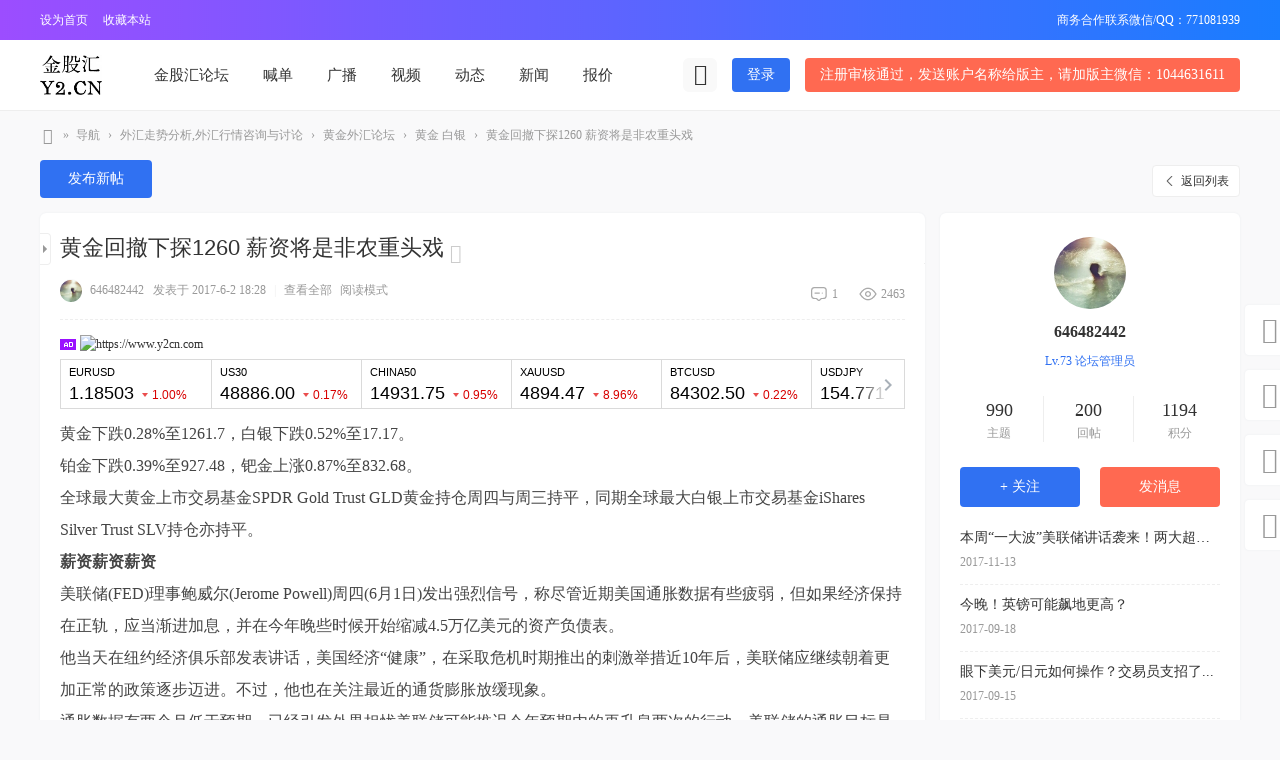

--- FILE ---
content_type: text/html; charset=utf-8
request_url: http://y2.cn/thread-2071981-1-1.html
body_size: 14406
content:
<!DOCTYPE html><html>
<head>
<meta charset="utf-8" />
<meta name="renderer" content="webkit" />
<meta http-equiv="X-UA-Compatible" content="IE=edge" />
<title>黄金回撤下探1260 薪资将是非农重头戏 - 黄金  白银 -  金股汇论坛(Y2论坛) -  Powered by Discuz!</title>
<link href="http://y2.cn/thread-2071981-1-1.html" rel="canonical" /><meta name="keywords" content="黄金回撤下探1260 薪资将是非农重头戏" />
<meta name="description" content="黄金下跌0.28%至1261.7，白银下跌0.52%至17.17。铂金下跌0.39%至927.48，钯金上涨0.87%至832.68。全球最大黄金上市交易基金SPDR Gold Trust GLD黄金持仓周四与周三持平，同 ... 黄金回撤下探1260 薪资将是非农重头戏 ,金股汇论坛(Y2论坛)" />
<meta name="generator" content="Discuz! X3.5" />
<meta name="author" content="Discuz! Team and Comsenz UI Team" />
<meta name="copyright" content="2001-2026 Discuz! Team." />
<meta name="MSSmartTagsPreventParsing" content="True" />
<meta http-equiv="MSThemeCompatible" content="Yes" />
<base href="http://y2.cn/" /><link rel="stylesheet" type="text/css" href="data/cache/style_7_common.css?ey5" /><link rel="stylesheet" type="text/css" href="data/cache/style_7_forum_viewthread.css?ey5" /><!--[if IE]><link rel="stylesheet" type="text/css" href="data/cache/style_7_iefix.css?ey5" /><![endif]--><script type="text/javascript">var STYLEID = '7', STATICURL = 'static/', IMGDIR = 'template/comiis_jynews/image', VERHASH = 'ey5', charset = 'utf-8', discuz_uid = '0', cookiepre = 'k8sr_2132_', cookiedomain = '', cookiepath = '/', showusercard = '1', attackevasive = '0', disallowfloat = 'newthread', creditnotice = '1|热情|点,2|Y刀|个,3|鲜花|束', defaultstyle = '', REPORTURL = 'aHR0cDovL3kyLmNuL3RocmVhZC0yMDcxOTgxLTEtMS5odG1s', SITEURL = 'http://y2.cn/', JSPATH = 'data/cache/', CSSPATH = 'data/cache/style_', DYNAMICURL = '';</script>
<script src="data/cache/common.js?ey5" type="text/javascript"></script>
<style>
body .comiis_home_share dl .kmfoot .kmdj, .comiis_reply_box .km_foot .y {display:none}.comiis_grouplist .sd, .comiis_wide .comiis_grouplist .sd {float:right}
.comiis_grouplist .mn {float:left;margin-right:0}
.comiis_forumlist .sd, .comiis_wide .comiis_forumlist .sd {float:right}
.comiis_forumlist .mn {float:left;margin-right:0}
.comiis_forumdisplay .sd, .comiis_wide .comiis_forumdisplay .sd {float:right}
.comiis_forumdisplay .mn {float:left;margin-right:0}
.comiis_viewthread .sd, .comiis_wide .comiis_viewthread .sd {float:right}
.comiis_viewthread .mn {float:left;margin-right:0}
.comiis_uhd_box .sd, .comiis_wide .comiis_uhd_box .sd {float:right}
.comiis_uhd_box .mn {float:left;margin-right:0}
.comiis_portal_view .sd , .comiis_wide .comiis_portal_view .sd, .comiis_portal_list .sd , .comiis_wide .comiis_portal_list .sd {float:right}
.comiis_portal_view .mn, .comiis_portal_list .mn {float:left;margin-right:0}
.ct2_a .mn, #nv_userapp .ct2_a .mn, .ct2_a_r .mn, .pg_post #postform #ct div.bm {padding-top:20px}
.ct2_a .tb {margin-top:0}
.ct2_a h1.mt, .comiis_guide_bm_h {display:none}
.ct2_a .mt_keuwt .bm_h {background:none}
</style><meta name="application-name" content="金股汇论坛(Y2论坛)" />
<meta name="msapplication-tooltip" content="金股汇论坛(Y2论坛)" />
<meta name="msapplication-task" content="name=金股汇论坛;action-uri=http://y2.cn/portal.php;icon-uri=http://y2.cn/template/comiis_jynews/image/portal.ico" /><meta name="msapplication-task" content="name=导航;action-uri=http://y2.cn/forum.php;icon-uri=http://y2.cn/template/comiis_jynews/image/bbs.ico" />
<meta name="msapplication-task" content="name=喊单;action-uri=http://y2.cn/group.php;icon-uri=http://y2.cn/template/comiis_jynews/image/group.ico" /><meta name="msapplication-task" content="name=动态;action-uri=http://y2.cn/home.php;icon-uri=http://y2.cn/template/comiis_jynews/image/home.ico" /><link rel="archives" title="金股汇论坛(Y2论坛)" href="http://y2.cn/archiver/" />
<script src="data/cache/forum.js?ey5" type="text/javascript"></script>
<script src="template/comiis_jynews/image/jquery.min.js?ey5" type="text/javascript" type="text/javascript"></script>
</head>
<body id="nv_forum" class="pg_viewthread comiis_pg_viewthread comiis_kmbox comiis_tbnvb comiis_wide comiis_jynews zdtrmb" onkeydown="if(event.keyCode==27) return false;">
<div id="append_parent"></div><div id="ajaxwaitid"></div>
<div id="toptb" class="comiis_headb_toptb cl">
<div class="wp">
<div class="z"><a href="javascript:;"  onclick="setHomepage('http://www.y2.cn/');">设为首页</a><a href="http://www.y2.cn/"  onclick="addFavorite(this.href, '金股汇论坛(Y2论坛)');return false;">收藏本站</a></div>
<div class="y">
<a id="switchblind" href="javascript:;" onclick="toggleBlind(this)" title="开启辅助访问" class="switchblind"></a>
<a href="javascript:;" >商务合作联系微信/QQ：771081939</a></div>
</div>
</div><div class="comiis_head_b">
<div id="comiis_tnv" class="comiis_headb">
<div class="comiis_headb_box wp">
<div class="comiis_headb_l"><a href="./" title="金股汇论坛(Y2论坛)" class="kmlogo"><img src="data/attachment/common/template/boardimg_20251023yjwopj05.jpg" alt="金股汇论坛(Y2论坛)" class="boardlogo" id="boardlogo" border="0" /></a></div>
<div class="comiis_headb_nv"><li id="mn_portal" ><a href="portal.php" hidefocus="true" title="Portal"  >金股汇论坛<span>Portal</span></a></li>
					
				
				
				
				
<li id="mn_group" ><a href="group.php" hidefocus="true" title="Group"  >喊单<span>Group</span></a></li>
					
				
<li id="mn_home" ><a href="home.php?mod=follow" hidefocus="true" title="Follow"  >广播<span>Follow</span></a></li>
					
				
				
				
				
				
				
<li id="mn_N6d9e" ><a href="forum-111-1.html" hidefocus="true"  >视频</a></li>
					
				
				
<li id="mn_home_4" ><a href="home.php" hidefocus="true" title="Space"  >动态<span>Space</span></a></li>
					
				
<li id="mn_N0ef6" ><a href="forum-112-1.html" hidefocus="true"  >新闻</a></li>
					
				
<li id="mn_N46fd" ><a href="forum-113-1.html" hidefocus="true"  >报价</a></li>
					
				
<li id="mn_Nf509" ><a href="forum-114-1.html" hidefocus="true"  >量化交易</a></li>
					
				
<li id="mn_N12a7" ><a href="misc.php?mod=ranklist" hidefocus="true" title="Ranklist"  >排行榜<span>Ranklist</span></a></li>
					
				
				
</div>
<div class="comiis_headb_r">
<div class="comiis_headb_tico"><a href="search.php?mod=forum" id="mysearch" onmouseover="showMenu({'ctrlid':'mysearch','pos':'34!','ctrlclass':'','duration':2});" class="kmico" title="搜索" target="_blank"></a></div>
<a href="member.php?mod=logging&amp;action=login" onclick="showWindow('login', this.href);return false;" class="comiis_headb_login">登录</a>
<a href="member.php?mod=register" class="comiis_headb_reg">注册审核通过，发送账户名称给版主，请加版主微信：1044631611</a>	
</div>
</div>
</div>
</div>
<div class="wp comiis_km_memu cl">
<div class="p_pop h_pop" id="mn_userapp_menu" style="display: none"></div><div id="mu" class="cl"></div>
</div>
<script>
if($("qmenu_loop")){
var qmenu_timer, qmenu_scroll_l;
var qmenu_in = 0;
var qmenu_width = 246;
var qmenu_loop = $('qmenu_loop');
var qmenu_all_width = 41 * $('qmenu_loopul').getElementsByTagName("li").length - qmenu_width;
if(qmenu_all_width < 20){
$('qmenu_an').style.display = 'none';
}
}
function qmenu_move(qmenu_lr){
if(qmenu_in == 0 && ((qmenu_lr == 1 && qmenu_loop.scrollLeft < qmenu_all_width) || (qmenu_lr == 0 && qmenu_loop.scrollLeft > 0))){
qmenu_in = 1;
qmenu_scroll_l = qmenu_loop.scrollLeft;
qmenu_timer = setInterval(function(){
qmenu_scroll(qmenu_lr);
}, 10);
}
}
function qmenu_scroll(qmenu_lr){
if((qmenu_lr == 1 && qmenu_loop.scrollLeft >= qmenu_width + qmenu_scroll_l) || (qmenu_lr == 0 && ((qmenu_loop.scrollLeft <= qmenu_scroll_l - qmenu_width) || qmenu_loop.scrollLeft == 0))){
clearInterval(qmenu_timer);
qmenu_in = 0;
}else{
if(qmenu_lr == 1){
qmenu_loop.scrollLeft += Math.round((qmenu_width + qmenu_scroll_l - qmenu_loop.scrollLeft) / 15) + 1;
}else{
qmenu_loop.scrollLeft -= Math.round((qmenu_width - (qmenu_scroll_l - qmenu_loop.scrollLeft)) / 15) + 1;
}
}
}
</script><div id="wp" class="wp"><style>.comiis_dianping .pstl {background:var(--comiis-bgc);padding:0 15px 15px;border-radius:var(--comiis-radius-m)}.comiis_dianping .pstl:first-child, .comiis_dianping h3 + div {padding-top:15px !important}</style>
<script type="text/javascript">var fid = parseInt('12'), tid = parseInt('2071981');</script>
<script src="data/cache/forum_viewthread.js?ey5" type="text/javascript"></script>
<script type="text/javascript">
zoomstatus = parseInt(1);
var imagemaxwidth = '800';
var aimgcount = new Array();
var postreviewupdate = function(pid, n) {
var obj_id = (n > 0 ? 'review_support_' : 'review_against_')+pid;
var objv = $(obj_id);
objv.innerHTML = parseInt(objv.innerHTML ? objv.innerHTML : 0) + 1;
jQuery('#'+obj_id).parent('a').addClass('km_on');
}
var errorhandle_recommend = function(a, b) {
jQuery('#recommend_add .fico-thumbup, #recommend_add .replyadd, #recommend_add_s .fico-zhan').addClass('km_on');
}	
var succeedhandle_k_favorite = function(a, b, c) {
favoriteupdate();
}
var succeedhandle_k_favorite_s = function(a, b, c) {
favoriteupdate();
}
var favoriteupdate = function() {
var obj = $('favoritenumber');
obj.style.display = '';
var obj2 = $('favoritenumber_s');
obj2.style.display = '';
obj2.innerHTML = obj.innerHTML = parseInt(obj.innerHTML) + 1;
jQuery('#k_favorite .fico-star,#k_favorite_s .fico-shoucang').addClass('km_on');
}	
</script>
<style id="diy_style" type="text/css">#portal_block_187 {  margin-top:0px !important;margin-right:0px !important;margin-bottom:15px !important;}#portal_block_188 {  margin-top:0px !important;margin-right:0px !important;margin-bottom:15px !important;margin-left:0px !important;}</style>
<!--[diy=diynavtop]--><div id="diynavtop" class="area"></div><!--[/diy]-->
<div id="pt" class="bm cl">
<div class="z">
<a href="./" class="nvhm" title="首页">金股汇论坛(Y2论坛)</a><em>&raquo;</em><a href="forum.php">导航</a> <em>&rsaquo;</em> <a href="forum.php?gid=9">外汇走势分析,外汇行情咨询与讨论</a> <em>&rsaquo;</em> <a href="forum-1-1.html">黄金外汇论坛</a> <em>&rsaquo;</em> <a href="forum-12-1.html">黄金  白银</a> <em>&rsaquo;</em> <a href="thread-2071981-1-1.html">黄金回撤下探1260 薪资将是非农重头戏</a>
</div>
</div>
<style id="diy_style" type="text/css">#portal_block_187 {  margin-top:0px !important;margin-right:0px !important;margin-bottom:15px !important;}#portal_block_188 {  margin-top:0px !important;margin-right:0px !important;margin-bottom:15px !important;margin-left:0px !important;}</style>
<div class="wp">
<!--[diy=diy1]--><div id="diy1" class="area"></div><!--[/diy]-->
</div>
<div id="pgt" class="pgs mbm pbn km_view_hzbcmmm cl">
<div class="pgt"></div>
<span class="y pgb"><a href="forum-12-1.html">返回列表</a></span>
<a id="newspecial" onmouseover="$('newspecial').id = 'newspecialtmp';this.id = 'newspecial';showMenu({'ctrlid':this.id})" onclick="showWindow('newthread', 'forum.php?mod=post&action=newthread&fid=12')" href="javascript:;" title="发布新帖" class="pgsbtn showmenu">发布新帖</a></div>	
<div id="ct" class="wp ct2 comiis_viewthread cl">
<div class="mn">
<div class="bm">
<div id="postlist" class="pl comiis_postlist">
<table class="comiis_posthead" cellspacing="0" cellpadding="0">
<tr>
<td class="plc vwthd">
<span class="xg1 side_btn">
<a onclick="setcookie('close_leftinfo', 2);location.reload();" title="开启左侧" class="btn_s_open" href="javascript:;"><svg viewBox="0 0 7 38"><path fill="#fff" d="M0 14v9l5-4z"/><path d="M2 0v13.5l5 5-5 5V38H0V22.5l4-4-4-4V0z"/></svg></a>
</span>
<h1 class="ts">				
<span id="thread_subject">黄金回撤下探1260 薪资将是非农重头戏</span>
</h1>
<span class="xg1">
<a href="thread-2071981-1-1.html" onclick="return comiis_copyThreadUrl(this, '金股汇论坛(Y2论坛)')" title="复制链接"><i class="fico-copy"></i></a>
</span>
</td>
</tr>
</table>
<table cellspacing="0" cellpadding="0" class="ad">
<tr>
<td class="pls">
</td>
</tr>
</table><div id="post_5734401" class="comiis_vpost comiis_vone"><table id="pid5734401" class="plhin" summary="pid5734401" cellspacing="0" cellpadding="0">
<tr>
 <td class="plc" style="width:100%">
<div class="pi" style="height:30px">
<em class="kmrtxt kmrview">2463</em>
<em class="kmrtxt kmrhfs">1</em>
<div class="pti">
<div class="pdbt">		
</div>
<div class="authi">		
<a href="space-uid-1086816.html" target="_blank" c="1" class="xi2 z avt km_avt"><img src="http://www.y2.cn/uc_server/data/avatar/001/08/68/16_avatar_small.jpg" onerror="this.onerror=null;this.src='http://www.y2.cn/uc_server/data/avatar/noavatar.svg'" class="user_avatar"></a>
<a href="space-uid-1086816.html" target="_blank" c="1" class="km_name">646482442</a><a href="home.php?mod=spacecp&amp;ac=usergroup&amp;gid=1" target="_blank" class="km_lvs" style="display:none">Lv.73</a><span class="km_verifys" style="display:none">
</span>
<em id="authorposton5734401" class="km_time" style="margin-left:1px">发表于 2017-6-2 18:28</em>
<span class="pipe">|</span>
<a href="thread-2071981-1-1.html" rel="nofollow" class="km_showall">查看全部</a>
<a href="javascript:;" onclick="readmode($('thread_subject').innerHTML, 5734401);" class="km_read">阅读模式</a>
</div>
</div>
</div><div class="pct"><div class="a_pt"><a href="http://www.y2cn.com/forum-35-1.html" target="_blank"><img src="http://www.y2cn.com/data/attachment/forum/202012/27/143644txmqnqytyonrw5ow.png" height="60" width="468" alt="https://www.y2cn.com" border="0"></a></div><style type="text/css">.pcb{margin-right:0}</style><div class="pcb">
 
<div class="t_fsz"><table cellspacing="0" cellpadding="0"><tr><td class="t_f" id="postmessage_5734401">
<div id="quotesWidgetTicker"></div>
<div class="qw-copyright"><a href="https://www.mql5.com/?utm_source=quotes.widget&utm_medium=link&utm_term=quotes.ticker&utm_content=visit.mql5.quotes&utm_campaign=quotes.ticker.widget" rel="noopener nofollow" target="_blank"></a></div>
<script async type="text/javascript" data-type="quotes-widget" src="https://c.mql5.com/js/widgets/quotes/widget.js?v=3">
   {"type":"ticker","filter":["EURUSD","US30","CHINA50","XAUUSD","BTCUSD","USDJPY","GBPUSD","AUDUSD","USDCAD","NZDUSD"],"width":"100%","height":50,"id":"quotesWidgetTicker","fw":"html"}
</script><p style="line-height:31px;text-indent:nullem;text-align:left"><font style="color:rgb(69, 69, 69)"><font style="font-size:16px">黄金下跌0.28%至1261.7，白银下跌0.52%至17.17。</font></font></p><p style="line-height:31px;text-indent:nullem;text-align:left"><font style="color:rgb(69, 69, 69)"><font style="font-size:16px">铂金下跌0.39%至927.48，钯金上涨0.87%至832.68。</font></font></p><p style="line-height:31px;text-indent:nullem;text-align:left"><font style="color:rgb(69, 69, 69)"><font style="font-size:16px">全球最大黄金上市交易基金SPDR Gold Trust GLD黄金持仓周四与周三持平，同期全球最大白银上市交易基金iShares Silver Trust SLV持仓亦持平。</font></font></p><p style="line-height:31px;text-indent:nullem;text-align:left"><font style="color:rgb(69, 69, 69)"><font style="font-size:16px"><strong>薪资薪资薪资</strong></font></font></p><p style="line-height:31px;text-indent:nullem;text-align:left"><font style="color:rgb(69, 69, 69)"><font style="font-size:16px">美联储(FED)理事鲍威尔(Jerome Powell)周四(6月1日)发出强烈信号，称尽管近期美国通胀数据有些疲弱，但如果经济保持在正轨，应当渐进加息，并在今年晚些时候开始缩减4.5万亿美元的资产负债表。</font></font></p><p style="line-height:31px;text-indent:nullem;text-align:left"><font style="color:rgb(69, 69, 69)"><font style="font-size:16px">他当天在纽约经济俱乐部发表讲话，美国经济“健康”，在采取危机时期推出的刺激举措近10年后，美联储应继续朝着更加正常的政策逐步迈进。不过，他也在关注最近的通货膨胀放缓现象。</font></font></p><p style="line-height:31px;text-indent:nullem;text-align:left"><font style="color:rgb(69, 69, 69)"><font style="font-size:16px">通胀数据有两个月低于预期，已经引发外界担忧美联储可能推迟今年预期内的再升息两次的行动。美联储的通胀目标是2%，其青睐的通胀指标4月为1.5%。</font></font></p><p style="line-height:31px;text-indent:nullem;text-align:left"><font style="color:rgb(69, 69, 69)"><font style="font-size:16px">鲍威尔指出，“尽管近期就业市场表现可能表明有理由加快收紧步伐，但通胀率五年来一直低于目标水平，而且只是缓慢地向2%目标水平攀升，这支持联储继续保持耐心，尤其是如果通胀减慢或者停止上升的话。”</font></font></p><p style="line-height:31px;text-indent:nullem;text-align:left"><font style="color:rgb(69, 69, 69)"><font style="font-size:16px">他表示，“通胀的逐步上行走势似乎已经暂停，部分归因于临时性因素，有充分理由可以预期，通胀将重新逐步上升。”鲍威尔自2012年起担任美联储理事，在货币政策方面是一个中间派，他也是美联储下一次6月政策会议召开前，最后公开发表讲话的官员之一。</font></font></p><p style="line-height:31px;text-indent:nullem;text-align:left"><font style="color:rgb(69, 69, 69)"><font style="font-size:16px">鲍威尔同一天在在接受CNBC采访时称，他预计今年总共会升息三次，包括3月已经实施的升息。</font></font></p><p style="line-height:31px;text-indent:nullem;text-align:left"><font style="color:rgb(69, 69, 69)"><font style="font-size:16px">非农就业报告即将出炉，市场普遍预期5月非农就业增数料保持强劲势头，进一步显示经济活动加速，有力强化本月加息的理由，但薪资增长可能并不给力。</font></font></p><p style="line-height:31px;text-indent:nullem;text-align:left"><font style="color:rgb(69, 69, 69)"><font style="font-size:16px">国外财经网站Forex Crunch撰文指出，薪资在此次非农报告中至关重要。</font></font></p><p style="line-height:31px;text-indent:nullem;text-align:left"><font style="color:rgb(69, 69, 69)"><font style="font-size:16px">有分析人士指出，从周四的非农前瞻指标，尤其是ADP以及美国初请失业金报告来看，5月非农就业报告势必不会很差，这也一定程度支持了美联储6月的升息预期。</font></font></p><p style="line-height:31px;text-indent:nullem;text-align:left"><font style="color:rgb(69, 69, 69)"><font style="font-size:16px">不过国通胀数据已经有两个月低于预期，引发外界担忧美联储可能推迟今年预期内的再升息两次的行动。</font></font></p><p style="line-height:31px;text-indent:nullem;text-align:left"><font style="color:rgb(69, 69, 69)"><font style="font-size:16px">根据路透的调查显示，美国5月平均时薪料增长0.2%，4月为增长0.3%。这将使得薪资较上年同期增长2.5%。然而由于日历因素，平均时薪可能不如预期，而这可能会给美联储进一步收紧货币政策蒙上阴影。</font></font></p><p style="line-height:31px;text-indent:nullem;text-align:left"><font style="color:rgb(69, 69, 69)"><font style="font-size:16px">考虑到6月加息基本被消化，唯一可能对黄金形成显著打压的情况只有薪资增长出现意外上行。</font></font></p><p style="line-height:31px;text-indent:nullem;text-align:left"><font style="color:rgb(69, 69, 69)"><font style="font-size:16px">Forex Crunch指出，此次薪资增长可能会出现三种情形：</font></font></p><p style="line-height:31px;text-indent:nullem;text-align:left"><font style="color:rgb(69, 69, 69)"><font style="font-size:16px">1.薪资增长2.5%或更低：薪资增长2.5%或放缓将完全破坏美联储在6月的加息。美联储被困在6月加息指引之中，但可能会将进行“鸽派加息”。这意味着6月会议将加息，但今年剩余时间的点阵图将被下调。或者说，此次加息之后今年将按兵不动。</font></font></p><p style="line-height:31px;text-indent:nullem;text-align:left"><font style="color:rgb(69, 69, 69)"><font style="font-size:16px">2.薪资增长2.8%或更高：触及周期性高位甚至触及3%门槛将使得此次报告轰动一时。薪资增长加快反映出美联储需要采取加息来冷却快速增长的经济。</font></font></p><p style="line-height:31px;text-indent:nullem;text-align:left"><font style="color:rgb(69, 69, 69)"><font style="font-size:16px">3.处于中间地带：增长2.6%或2.7%，投机将盛行。一个“不是太热、也不是太冷”的情形将引发许多困惑，导致市场交投震荡。所谓的关于加息和加息类型的“判决”需要等到下周一才明晰。届时，分析师们已经有一定倾向，但对于交投非农来说，这意味着将混乱不堪。</font></font></p><p style="line-height:31px;text-indent:nullem;text-align:left"><font style="color:rgb(69, 69, 69)"><font style="font-size:16px"><strong>市场观点</strong></font></font></p><p style="line-height:31px;text-indent:nullem;text-align:left"><font style="color:rgb(69, 69, 69)"><font style="font-size:16px">福四喜国际(INTL FCStone)分析师Edward Meir称，美元走强和美股企稳都在短期制约黄金上涨，不过似乎基金还是在逢低买入。</font></font></p><p style="line-height:31px;text-indent:nullem;text-align:left"><font style="color:rgb(69, 69, 69)"><font style="font-size:16px">瑞银(UBS)财富管理Dominic Schnider称，下次美联储会议前看空黄金，接下来3个月可能回撤至1200。</font></font></p><p style="line-height:31px;text-indent:nullem;text-align:left"><font style="color:rgb(69, 69, 69)"><font style="font-size:16px">他补充道，世界经济运行良好，风险情绪上升，而通胀威胁也没有出现。</font></font></p><br />
</td></tr></table>
<div class="comiis_tag cl">
<a title="黄金" href="misc.php?mod=tag&amp;id=2" target="_blank">黄金</a></div>
		
		
</div>	
<div id="comment_5734401" class="cm comiis_dianping">
	
</div>
<div class="comiis_pingfen_va">
<div id="post_rate_div_5734401"></div>
</div>
</div></div>
</td></tr>
<tr><td class="plc plm">
<div class="a_pb"><a href="http://www.y2.cn/forum-54-1.html" target="_blank" ><b><font color="#0000FF"><p class="MsoNormal">火爆！鲨版来了</p></font></b></a></div></td>
</tr>
<tr id="_postposition5734401"></tr>
<tr>
<td class="plc" style="overflow:visible; width:100%">
<div class="po hin">
<div class="pob cl">
<em>
<a href="forum.php?mod=post&amp;action=reply&amp;fid=12&amp;tid=2071981&amp;reppost=5734401&amp;extra=page%3D1&amp;page=1" onclick="showWindow('reply', this.href)" class="fastre">回复</a>
<a href="home.php?mod=spacecp&amp;ac=follow&amp;op=relay&amp;tid=2071981&amp;from=forum" onclick="showWindow('relaythread', this.href, 'get', 0);" title="转播求扩散" class="km_followp">转播</a>
</em>			
<p>
<a href="javascript:;" id="mgc_post_5734401" onmouseover="showMenu(this.id)" class="showmenu">使用道具</a>
<a href="javascript:;" onclick="showWindow('miscreport5734401', 'misc.php?mod=report&rtype=post&rid=5734401&tid=2071981&fid=12', 'get', -1);return false;">举报</a>
</p>
<ul id="mgc_post_5734401_menu" class="p_pop mgcmn" style="display: none;">
<li><a href="home.php?mod=magic&amp;mid=bump&amp;idtype=tid&amp;id=2071981" id="a_bump" onclick="showWindow(this.id, this.href)"><img src="static/image/magic/bump.small.gif" />提升卡</a></li>
<li><a href="home.php?mod=magic&amp;mid=stick&amp;idtype=tid&amp;id=2071981" id="a_stick" onclick="showWindow(this.id, this.href)"><img src="static/image/magic/stick.small.gif" />置顶卡</a></li>
<li><a href="home.php?mod=magic&amp;mid=close&amp;idtype=tid&amp;id=2071981" id="a_stick" onclick="showWindow(this.id, this.href)"><img src="static/image/magic/close.small.gif" />沉默卡</a></li>
<li><a href="home.php?mod=magic&amp;mid=open&amp;idtype=tid&amp;id=2071981" id="a_stick" onclick="showWindow(this.id, this.href)"><img src="static/image/magic/open.small.gif" />喧嚣卡</a></li>
<li><a href="home.php?mod=magic&amp;mid=highlight&amp;idtype=tid&amp;id=2071981" id="a_stick" onclick="showWindow(this.id, this.href)"><img src="static/image/magic/highlight.small.gif" />变色卡</a></li>
<li><a href="home.php?mod=magic&amp;mid=namepost&amp;idtype=pid&amp;id=5734401:2071981" id="a_namepost_5734401" onclick="showWindow(this.id, this.href)"><img src="static/image/magic/namepost.small.gif" />显身卡</a><li>
</ul>
<script type="text/javascript" reload="1">checkmgcmn('post_5734401')</script>
</div>
</div>
</td>
</tr>
<tr class="ad">
<td class="pls">
</td>
</tr>
</table>
</div>
</div></div>		
<div class="comiis_v_related bm">
<div class="bm_h cl"><h2>相关帖子</h2></div>
<div class="bm_c comiis_view_txtlist">
<ul class="cl"><li><em></em><a href="thread-2050651-1-1.html" title="黄金、外汇走势分析（5月29）" target="_blank">黄金、外汇走势分析（5月29）</a></li>
<li><em></em><a href="thread-2066966-1-1.html" title="黄金、外汇走势分析！（5月31）" target="_blank">黄金、外汇走势分析！（5月31）</a></li>
<li><em></em><a href="thread-2077435-1-1.html" title="非农5月骤降美元下挫 黄金又现“一柱擎天”" target="_blank">非农5月骤降美元下挫 黄金又现“一柱擎天”</a></li>
<li><em></em><a href="thread-2081391-1-1.html" title="英国提前大选可能一场空 朝鲜又放厥词支撑黄金" target="_blank">英国提前大选可能一场空 朝鲜又放厥词支撑黄金</a></li>
<li><em></em><a href="thread-2082542-1-1.html" title="黄金出现些许获利结盘 美元弱势有望助其破位" target="_blank">黄金出现些许获利结盘 美元弱势有望助其破位</a></li>
<li><em></em><a href="thread-2083122-1-1.html" title="黄金、外汇走势分析（6月9）" target="_blank">黄金、外汇走势分析（6月9）</a></li>
<li><em></em><a href="thread-2084256-1-1.html" title="黄金、外汇分析！（6月12）" target="_blank">黄金、外汇分析！（6月12）</a></li>
<li><em></em><a href="thread-2084918-1-1.html" title="黄金朝1260方向败退 通胀低迷带来一丝曙光" target="_blank">黄金朝1260方向败退 通胀低迷带来一丝曙光</a></li>
<li><em></em><a href="thread-2086469-1-1.html" title="黄金在1260附近筑底 新一轮上涨可期" target="_blank">黄金在1260附近筑底 新一轮上涨可期</a></li>
<li><em></em><a href="thread-2121509-1-1.html" title="通胀预期降低，黄金日元遭殃！（6月27）" target="_blank">通胀预期降低，黄金日元遭殃！（6月27）</a></li>
</ul>
</div>
</div>
		
<div class="bm">
<div class="pl comiis_postlist">
<div id="post_5740373" class="comiis_vpost"><div id="comiis_allreplies" class="comiis_viewtitle cl">
<h2>
<div id="fj" class="y">
<label class="z">电梯直达</label>
<input type="text" class="px p_fre z" size="2" onkeyup="$('fj_btn').href='forum.php?mod=redirect&ptid=2071981&authorid=0&postno='+this.value" onkeydown="if(event.keyCode==13) {window.location=$('fj_btn').href;return false;}" title="跳转到指定楼层" />
<a href="javascript:;" id="fj_btn" class="z fico-down fc-n" title="跳转到指定楼层"></a>
</div>
评论<em>1</em></h2>
</div>
<table id="pid5740373" class="plhin" summary="pid5740373" cellspacing="0" cellpadding="0">
<tr>
 <a name="lastpost"></a><td class="plc" style="width:100%">
<div class="pi" style="height:30px">
<div class="pti">
<div class="pdbt">		
</div>
<div class="authi">		
<a href="space-uid-1190008.html" target="_blank" c="1" class="xi2 z avt km_avt"><img src="http://www.y2.cn/uc_server/data/avatar/001/19/00/08_avatar_small.jpg" onerror="this.onerror=null;this.src='http://www.y2.cn/uc_server/data/avatar/noavatar.svg'" class="user_avatar"></a>
<a href="space-uid-1190008.html" target="_blank" c="1" class="km_name">崔泽朋</a><a href="home.php?mod=spacecp&amp;ac=usergroup&amp;gid=16" target="_blank" class="km_lvs">Lv.2</a><span class="km_verifys">
</span>
<em id="authorposton5740373" class="km_time" style="margin-left:1px">发表于 2017-6-4 09:05</em>
<span class="pipe">|</span>
<a href="thread-2071981-1-1.html" rel="nofollow" class="km_showall">查看全部</a>
</div>
</div>
</div><div class="pct"><div class="pcb">
<div class="t_fsz"><table cellspacing="0" cellpadding="0"><tr><td class="t_f" id="postmessage_5740373">
:$<img src="static/image/smiley/default/sleepy.gif" smilieid="197" border="0" alt="" /><img src="static/image/smiley/default/time.gif" smilieid="217" border="0" alt="" /></td></tr></table>
		
		
</div>	
<div id="comment_5740373" class="cm comiis_dianping">
	
</div>
<div class="comiis_pingfen_va">
<div id="post_rate_div_5740373"></div>
</div>
</div></div>
</td></tr>
<tr><td class="plc plm">
</td>
</tr>
<tr id="_postposition5740373"></tr>
<tr>
<td class="plc" style="overflow:visible; width:100%">
<div class="po hin">
<div class="pob cl">
<em>
<a href="forum.php?mod=post&amp;action=reply&amp;fid=12&amp;tid=2071981&amp;repquote=5740373&amp;extra=page%3D1&amp;page=1" onclick="showWindow('reply', this.href)" class="fastre">回复</a>
<a class="replyadd" href="forum.php?mod=misc&amp;action=postreview&amp;do=support&amp;tid=2071981&amp;pid=5740373&amp;hash=ad54ef1c"  onclick="showWindow('login', this.href)" onmouseover="this.title = ($('review_support_5740373').innerHTML ? $('review_support_5740373').innerHTML : 0) + ' 人点赞'">点赞 <span id="review_support_5740373"></span></a>
</em>			
<p>
<a href="javascript:;" id="mgc_post_5740373" onmouseover="showMenu(this.id)" class="showmenu">使用道具</a>
<a href="javascript:;" onclick="showWindow('miscreport5740373', 'misc.php?mod=report&rtype=post&rid=5740373&tid=2071981&fid=12', 'get', -1);return false;">举报</a>
</p>
<ul id="mgc_post_5740373_menu" class="p_pop mgcmn" style="display: none;">
<li><a href="home.php?mod=magic&amp;mid=namepost&amp;idtype=pid&amp;id=5740373:2071981" id="a_namepost_5740373" onclick="showWindow(this.id, this.href)"><img src="static/image/magic/namepost.small.gif" />显身卡</a><li>
</ul>
<script type="text/javascript" reload="1">checkmgcmn('post_5740373')</script>
</div>
</div>
</td>
</tr>
<tr class="ad">
<td class="pls">
</td>
</tr>
</table>
</div>
<div id="postlistreply" class="pl comiis_vpost"><div id="post_new" class="viewthread_table" style="display: none"></div></div>
</div>
<form method="post" autocomplete="off" name="modactions" id="modactions">
<input type="hidden" name="formhash" value="ad54ef1c" />
<input type="hidden" name="optgroup" />
<input type="hidden" name="operation" />
<input type="hidden" name="listextra" value="page%3D1" />
<input type="hidden" name="page" value="1" />
</form>
</div><div class="pgs mtm mbm pbn cl">
<span class="pgb y"><a href="forum-12-1.html">返回列表</a></span>
<a id="newspecialtmp" onmouseover="$('newspecial').id = 'newspecialtmp';this.id = 'newspecial';showMenu({'ctrlid':this.id})" onclick="showWindow('newthread', 'forum.php?mod=post&action=newthread&fid=12')" href="javascript:;" title="发布新帖" class="pgsbtn showmenu">发布新帖</a>
</div>
<!--[diy=diyfastposttop]--><div id="diyfastposttop" class="area"></div><!--[/diy]-->
<script type="text/javascript">
var postminchars = parseInt('0');
var postmaxchars = parseInt('80000');
var postminsubjectchars = parseInt('1');
var postmaxsubjectchars = parseInt('80');
var disablepostctrl = parseInt('0');
</script>
<div id="f_pst" class="pl bm bmw comiis_f_pstb">
<div class="bm_h mbm"><h2>回复</h2></div><form method="post" autocomplete="off" id="fastpostform" action="forum.php?mod=post&amp;action=reply&amp;fid=12&amp;tid=2071981&amp;extra=page%3D1&amp;replysubmit=yes&amp;infloat=yes&amp;handlekey=fastpost" onSubmit="return fastpostvalidate(this)">
<table cellspacing="0" cellpadding="0">
<tr>
<td class="pls">
<div class="avatar avtm"><img src="http://www.y2.cn/uc_server/data/avatar/000/00/00/00_avatar_middle.jpg" onerror="this.onerror=null;this.src='http://www.y2.cn/uc_server/data/avatar/noavatar.svg'" class="user_avatar"></div></td>
<td class="plc">
<span id="fastpostreturn"></span>
<div class="cl">
<div id="fastsmiliesdiv" class="y"><div id="fastsmiliesdiv_data"><div id="fastsmilies"></div></div></div><div class="hasfsl" id="fastposteditor">
<div class="tedt">
<div class="bar">
<span class="y">
<a href="forum.php?mod=post&amp;action=reply&amp;fid=12&amp;tid=2071981" onclick="return switchAdvanceMode(this.href)">高级模式</a>
</span><script src="data/cache/seditor.js?ey5" type="text/javascript"></script>
<div class="fpd">
<a href="javascript:;" title="文字加粗" class="fbld">B</a>
<a href="javascript:;" title="设置文字颜色" class="fclr" id="fastpostforecolor">Color</a>
<a id="fastpostimg" href="javascript:;" title="图片" class="fmg">Image</a>
<a id="fastposturl" href="javascript:;" title="添加链接" class="flnk">Link</a>
<a id="fastpostquote" href="javascript:;" title="引用" class="fqt">Quote</a>
<a id="fastpostcode" href="javascript:;" title="代码" class="fcd">Code</a>
<a href="javascript:;" class="fsml" id="fastpostsml">Smilies</a>
</div></div>
<div class="area">
<div class="pt hm">
您需要登录后才可以回帖 <a href="member.php?mod=logging&amp;action=login" onclick="showWindow('login', this.href)" class="xi2">登录</a> | <a href="member.php?mod=register" class="xi2">注册审核通过，发送账户名称给版主，请加版主微信：1044631611</a>


<a href="http://y2.cn/connect.php?mod=login&op=init&referer=forum.php%3Fmod%3Dviewthread%26tid%3D2071981%26extra%3Dpage%253D1%26page%3D1&statfrom=login" target="_top" rel="nofollow"><img src="template/comiis_jynews/image/qq_login.gif" class="vm" /></a>


<a href="plugin.php?id=wechat:login"><img src="source/plugin/wechat/image/wechat_login.png" class="vm" /></a>
</div>
</div>
</div>
</div>
</div>
<div id="seccheck_fastpost">
</div>
<input type="hidden" name="formhash" value="ad54ef1c" />
<input type="hidden" name="usesig" value="" />
<input type="hidden" name="subject" value="  " />
<p class="mtn ptm pnpost">
<a href="home.php?mod=spacecp&amp;ac=credit&amp;op=rule&amp;fid=12" class="y" target="_blank">本版积分规则</a>
<button type="button" onclick="showWindow('login', 'member.php?mod=logging&action=login&guestmessage=yes')" name="replysubmit" id="fastpostsubmit" class="pn pnc vm" value="replysubmit"><strong>发表回复</strong></button>
<label class="lb"><input type="checkbox" name="adddynamic" class="pc" value="1" />回帖并转播</label>
<label for="fastpostrefresh"><input id="fastpostrefresh" type="checkbox" class="pc" />回帖后跳转到最后一页</label>
<script type="text/javascript">if(getcookie('fastpostrefresh') == 1) {$('fastpostrefresh').checked=true;}</script>
</p>
</td>
</tr>
</table>
</form>
</div></div>
<div class="sd">
	
<div id="comiis_lzinfo_timg" class="comiis_irbox comiis_lzinfo">
<div class="comiis_lzinfo_one">
<div class="lzinfo_img">
            <a href="space-uid-1086816.html" target="_blank" title="访问我的空间"><img src="http://www.y2.cn/uc_server/data/avatar/001/08/68/16_avatar_middle.jpg" onerror="this.onerror=null;this.src='http://www.y2.cn/uc_server/data/avatar/noavatar.svg'" class="user_avatar"></a>
          </div>
<div class="km_tit">
          <a href="space-uid-1086816.html" target="_blank" title="访问我的空间">646482442</a>
                                                            						
                                                                  </div>

                <div class="km_txt"><a href="home.php?mod=spacecp&amp;ac=usergroup&amp;gid=1" target="_blank">Lv.73 论坛管理员</a></div>
                <div class="tns"><table cellspacing="0" cellpadding="0">
                                      <th>
                    <p><a href="home.php?mod=space&uid=1086816&do=thread&type=thread&view=me&from=space" class="xi2">990</a></p>主题
                    </th>
                                      <th>
                    <p><a href="home.php?mod=space&uid=1086816&do=thread&type=reply&view=me&from=space" class="xi2">200</a></p>回帖
                    </th>
                                      <td>
                    <p><a href="home.php?mod=space&uid=1086816&do=profile" class="xi2">1194</a></p>积分
                    </td>
                  		
                </table></div>
              <div class="km_btn cl">
<a href="home.php?mod=spacecp&amp;ac=follow&amp;op=add&amp;hash=ad54ef1c&amp;fuid=1086816" id="followmod_1086816" title="+ 关注" onclick="showWindow('followmod', this.href, 'get', 0);">+ 关注</a>
<a href="home.php?mod=spacecp&amp;ac=pm&amp;op=showmsg&amp;handlekey=showmsg_1086816&amp;touid=1086816&amp;pmid=0&amp;daterange=2&amp;tid=2071981" class="km_msn" onclick="showWindow('sendpm', this.href);">发消息</a>
</div>
</div>
<div class="comiis_rbox_lzlist cl">
<ul><li>
<div class="km_tit"><a href="thread-2164173-1-1.html" title="本周“一大波”美联储讲话袭来！两大超级数据恐引爆市场" class="km_bt" target="_blank">本周“一大波”美联储讲话袭来！两大超级数据恐引爆市场</a><span class="km_time">2017-11-13</span></div>
</li>
<li>
<div class="km_tit"><a href="thread-2148417-1-1.html" title="今晚！英镑可能飙地更高？" class="km_bt" target="_blank">今晚！英镑可能飙地更高？</a><span class="km_time">2017-09-18</span></div>
</li>
<li>
<div class="km_tit"><a href="thread-2147845-1-1.html" title="眼下美元/日元如何操作？交易员支招了..." class="km_bt" target="_blank">眼下美元/日元如何操作？交易员支招了...</a><span class="km_time">2017-09-15</span></div>
</li>
<li>
<div class="km_tit"><a href="thread-2147462-1-1.html" title="多头注意啦！投行：美元/日元恐面临下行压力" class="km_bt" target="_blank">多头注意啦！投行：美元/日元恐面临下行压力</a><span class="km_time">2017-09-14</span></div>
</li>
<li>
<div class="km_tit"><a href="thread-2147461-1-1.html" title="英国央行今晚登场！分析人士：英镑恐面临三种情形" class="km_bt" target="_blank">英国央行今晚登场！分析人士：英镑恐面临三种情形</a><span class="km_time">2017-09-14</span></div>
</li>
</ul>
<a href="home.php?mod=space&amp;uid=1086816&amp;do=thread&amp;view=me&amp;from=space" title="查看更多作者帖子" target="_blank" class="km_more">查看更多</a>
</div>
					
</div>
<div id="comiis_viewthread_sidetop_div"></div>
<!--[diy=comiis_list_r01]--><div id="comiis_list_r01" class="area"><div id="frameudtMZ8" class="cl_frame_bm frame move-span cl frame-1"><div id="frameudtMZ8_left" class="column frame-1-c"><div id="frameudtMZ8_left_temp" class="move-span temp"></div><div id="portal_block_188" class="cl_block_bm block move-span"><div id="portal_block_188_content" class="dxb_bc"><div class="portal_block_summary"><a href="#" target="_blank"><img src="template/comiis_jynews/temp/r001.jpg" width="100%" /></a></div></div></div><div id="portal_block_187" class="cl_block_bm block move-span"><div class="blocktitle title"><span class="titletext" style="float:;margin-left:px;font-size:;color: !important;">图文热点</span></div><div id="portal_block_187_content" class="dxb_bc"><div class="comiis_rbox_imglist cl">
<ul><li><a href="thread-2259852-1-1.html" class="kmimg"  target="_blank"><img src="data/attachment/block/23/23d96421c399ea1eaee4437958f0a53c.jpg" width="350" height="250" alt="邵悦华-冲浪系统的优势"></a><a href="thread-2259852-1-1.html" title="邵悦华-冲浪系统的优势" class="kmtit"  target="_blank">邵悦华-冲浪系统的优势</a><span class="kmtxt"><em>31 人气</em>#名师视频</span></li><li><a href="thread-2259851-1-1.html" class="kmimg"  target="_blank"><img src="data/attachment/block/45/45cfd9e79fd4d560f948eea44b3638da.jpg" width="350" height="250" alt="邵悦华-两种常见的盈利模式"></a><a href="thread-2259851-1-1.html" title="邵悦华-两种常见的盈利模式" class="kmtit"  target="_blank">邵悦华-两种常见的盈利模式</a><span class="kmtxt"><em>33 人气</em>#名师视频</span></li><li><a href="thread-2259850-1-1.html" class="kmimg"  target="_blank"><img src="data/attachment/block/90/9022251d04588fa6ca300e071fe6830b.jpg" width="350" height="250" alt="高概率双系统课程设计理念"></a><a href="thread-2259850-1-1.html" title="高概率双系统课程设计理念" class="kmtit"  target="_blank">高概率双系统课程设计理念</a><span class="kmtxt"><em>33 人气</em>#名师视频</span></li><li><a href="thread-2259849-1-1.html" class="kmimg"  target="_blank"><img src="data/attachment/block/50/50618fd033b27e6dc5492c5e0ee09522.jpg" width="350" height="250" alt="高概率双系统课程学员互动训练"></a><a href="thread-2259849-1-1.html" title="高概率双系统课程学员互动训练" class="kmtit"  target="_blank">高概率双系统课程学员互动训练</a><span class="kmtxt"><em>34 人气</em>#名师视频</span></li></ul>
</div></div></div></div></div></div><!--[/diy]-->
<div id="comiis_viewthread_sidebottom_div"></div>
<div class="comiis_vr_sxzt">
<a href="forum.php?mod=redirect&amp;goto=nextoldset&amp;tid=2071981" title="上一主题"><div class="km_lico"></div>上一主题</a>
<a href="forum.php?mod=redirect&amp;goto=nextnewset&amp;tid=2071981" title="下一主题">下一主题<div class="km_rico"></div></a>
</div>
<!--[diy=comiis_list_r02]--><div id="comiis_list_r02" class="area"></div><!--[/diy]-->
</div>
</div>
<div class="wp mtn">
<!--[diy=diy3]--><div id="diy3" class="area"></div><!--[/diy]-->
</div>
<script type="text/javascript">
function succeedhandle_followmod(url, msg, values) {
var fObj = $('followmod_'+values['fuid']);
if(values['type'] == 'add') {
fObj.innerHTML = '已关注';
fObj.href = 'home.php?mod=spacecp&ac=follow&op=del&fuid='+values['fuid'];
} else if(values['type'] == 'del') {
fObj.innerHTML = '+ 关注';
fObj.href = 'home.php?mod=spacecp&ac=follow&op=add&hash=ad54ef1c&fuid='+values['fuid'];
}
}
fixed_avatar([5734401,5740373], 0);
</script><script src="template/comiis_jynews/image/jquery.qrcode.min.js" type="text/javascript" type="text/javascript"></script>			
<script>
window.onload = function() {
var comiis_share_url = encodeURIComponent(location.href);
var comiis_share_title = encodeURIComponent('黄金回撤下探1260 薪资将是非农重头戏 - 黄金  白银');
var comiis_share_img = '';
var comiis_share_message = '{"type":"ticker","filter":["EURUSD","US30","CHINA50","XAUUSD","BTCUSD","USDJPY","GBPUSD","AUDUSD" ...';
jQuery(document).on('click', '.comiis_share_nemus li.share', function() {
var obj = jQuery(this);
if(obj.attr('share-cmd') == 'qq'){
window.open('https://connect.qq.com/widget/shareqq/index.html?url=' + comiis_share_url + '&title=' + comiis_share_title + '&desc=' + comiis_UrlEncodes(comiis_share_message) + '&pics='+encodeURIComponent(comiis_share_img));
}else if(obj.attr('share-cmd') == 'weibo'){
window.open('https://service.weibo.com/share/share.php?url=' + comiis_share_url + '&appkey=&title=' + comiis_share_title+'&language=zh_cn&pic='+encodeURIComponent(comiis_share_img));
}else if(obj.attr('share-cmd') == 'qzone'){
window.open("https://sns.qzone.qq.com/cgi-bin/qzshare/cgi_qzshare_onekey?url=" + comiis_share_url + "&title=" + comiis_share_title + '&summary=' + comiis_UrlEncodes(comiis_share_message) + '&imageUrl=' + encodeURIComponent(comiis_share_img) + '&site=' + encodeURIComponent('金股汇论坛(Y2论坛)') + '&referer=' + comiis_share_url);
}else if(obj.attr('share-cmd') == 'web'){
showWindow('sharethread', 'home.php?mod=spacecp&ac=share&type=thread&id=2071981', 'get', 0);
}
});
jQuery('.comiis_share_code_img').qrcode({
width: 240,
height: 240,
text: window.location.href
});	
}
function comiis_UrlEncodes(str){  
    str = (str + '').toString();   
    return encodeURIComponent(str).replace(/!/g, '%21').replace(/'/g, '%27').replace(/\(/g, '%28').replace(/\)/g, '%29').replace(/\*/g, '%2A').replace(/%20/g, '+');  
}
function comiis_copyThreadUrl(obj, bbname) {
bbname = bbname || SITEURL;
setCopy($('thread_subject').innerHTML.replace(/&amp;/g, '&') + '\n' + obj.href + '\n' + '来自: '+bbname+'' + '\n', '链接复制成功');
return false;
}
</script>	</div>
<div style="clear:both"></div>
<div class="comiis_footer">
<div id="ft" class="wp comiis_bottom kbfb">
<div class="comiis_demail">
<p><em>投诉/建议联系</em></p><a href="javascript:;" rel="nofollow">微信/QQ：771081939</a>
</div>
<div class="comiis_dico">
<a href="javascript:;" id="comiis_fweixin" onmouseover="showMenu({'ctrlid':'comiis_fweixin','pos':'21!','ctrlclass':'','duration':2});" title="微信微信"><img src="template/comiis_jynews/image/comiis_dico01.png" class="vm"></a>
<a href="javascript:;" id="comiis_fdouyin" onmouseover="showMenu({'ctrlid':'comiis_fdouyin','pos':'21!','ctrlclass':'','duration':2});" title="官方微博"><img src="template/comiis_jynews/image/comiis_dico02.png" class="vm"></a>
<a href="javascript:;"  title="官方抖音号" style="display:none"><img src="template/comiis_jynews/image/comiis_dico03.png" class="vm"></a>
</div>
<div id="comiis_fweixin_menu" class="comiis_footewm" style="display:none"><img src="template/comiis_jynews/image/ewm_b.jpg" class="vm">微信微信</div>
<div id="comiis_fdouyin_menu" class="comiis_footewm" style="display:none"><img src="template/comiis_jynews/image/ewm_d.jpg" class="vm">官方微博</div>
<div id="frt">
<p class="km_fnv"><span class="pipe">|</span><a href="archiver/" >Archiver</a><span class="pipe">|</span><a href="forum.php?showmobile=yes" >手机版 Mobile Version</a><span class="pipe">|</span><a href="portal.php?mod=topic&topicid=2" >关于我们 About Us</a><span class="pipe">|</span><a href="portal.php?mod=topic&topicid=1" >联系我们 Contact Us</a><a  key ="58f96ffbefbfb00644889580"  logo_size="20x10"  logo_type="realname"  href=" " ><script src="//static.anquan.org/static/outer/js/aq_auth.js"></script></a > 
</p>
<p class="km_txt">Copyright &copy; 2026 <a href="http://www.y2.cn" rel="nofollow" target="_blank">金股汇论坛（Y2论坛）</a> <em>版权所有</em> <span class="km_xi"> Powered by<a href="https://www.discuz.vip" rel="nofollow" target="_blank"> Discuz! X3.5</a></span></p>
</div>
</div>
</div><script src="home.php?mod=misc&ac=sendmail&rand=1769833620" type="text/javascript"></script>
	
<div class="comiis_rnav" id="comiis_rnav">
<a href="javascript:" onclick="comiis_app_setcolor_mode();" class="comiis_light" id="comiis_add_css" rel="nofollow"><span class="comiis_tip_text">关灯</span></a>
<a href="forum.php?mod=post&amp;action=newthread&amp;fid=12" class="comiis_rpost" rel="nofollow"><span class="comiis_tip_text">在本版发帖</span></a><a href="javascript:;" class="comiis_rwx" title="微信客服" rel="nofollow"><div class="comiis_rewm_box"><div class="comiis_rewm"><img src="template/comiis_jynews/image/ewm_b.jpg"><span>扫一扫添加微信客服</span></div></div></a>
<a href="//wpa.qq.com/msgrd?v=3&amp;uin=1044631611&amp;site=金股汇论坛(Y2论坛)&amp;menu=yes&amp;from=discuz" class="comiis_rqq" rel="nofollow" target="_blank"><span class="comiis_tip_text">QQ客服</span></a><a href="javascript:;" onclick="jQuery('body,html').animate({scrollTop:0}, 600);" title="返回顶部" id="comiis_rtop" class="comiis_rtop etpyxm" rel="nofollow"><span class="comiis_tip_text">返回顶部</span></a>
</div>
<div id="scrolltop">
<span><a href="forum.php?mod=post&amp;action=reply&amp;fid=12&amp;tid=2071981&amp;extra=page%3D1&amp;page=1" onclick="showWindow('reply', this.href)" class="replyfast" title="快速回复"><b>快速回复</b></a></span>
<span hidefocus="true"><a title="返回顶部" onclick="window.scrollTo('0','0')" class="scrolltopa" ><b>返回顶部</b></a></span>
<span>
<a href="forum-12-1.html" hidefocus="true" class="returnlist" title="返回列表"><b>返回列表</b></a>
</span>
</div>
<script type="text/javascript">_attachEvent(window, 'scroll', function () { new_showTopLink(); });
_attachEvent(window, 'resize', function(){ new_showTopLink(); });checkBlind();</script>
<script type="text/javascript">
function new_showTopLink() {
var ft = $('ft');
if(ft){
var scrolltop = $('comiis_rnav');
var viewPortHeight = parseInt(document.documentElement.clientHeight);
var scrollHeight = parseInt(document.body.getBoundingClientRect().top);
var basew = parseInt(ft.clientWidth);
var sw = scrolltop.clientWidth;
if (basew < 1500) {
var left = parseInt(fetchOffset(ft)['left']);
left = left < sw ? left * 2 - sw : left;
scrolltop.style.left = ( basew + left ) + 'px';
} else {
scrolltop.style.left = 'auto';
scrolltop.style.right = 0;
}
if (scrollHeight < -100) {
jQuery(".comiis_rtop").slideDown();
} else {
jQuery(".comiis_rtop").slideUp();
}
}
}
new_showTopLink();
var comiis_app_color_modes = !$('css_extstyle') ? 1 : 0;
function comiis_app_setcolor_mode() {
if (comiis_app_color_modes == 1) {
comiis_app_color_modes = 0;
$('comiis_add_css').className = 'comiis_light_on';
jQuery("#comiis_add_css .comiis_tip_text").text('开灯');
extstyle('./template/comiis_jynews/image/comiis_hei');
} else {
comiis_app_color_modes = 1;
$('comiis_add_css').className = 'comiis_light';
jQuery("#comiis_add_css .comiis_tip_text").text('关灯');
extstyle('');
}
}
</script></body>
</html>

--- FILE ---
content_type: text/html; charset=utf-8
request_url: https://www.mql5.com/quotes/widget?type=ticker&filter=EURUSD%2CUS30%2CCHINA50%2CXAUUSD%2CBTCUSD%2CUSDJPY%2CGBPUSD%2CAUDUSD%2CUSDCAD%2CNZDUSD&id=quotesWidgetTicker&fw=html&utm_source=y2.cn
body_size: 1197
content:

<!DOCTYPE HTML PUBLIC "-//W3C//DTD HTML 4.01 Transitional//EN" "http://www.w3.org/TR/html4/loose.dtd">
<html lang="en">
<head>
  <meta http-equiv="X-UA-Compatible" content="IE=edge" />
  <meta http-equiv="Content-Type" content="text/html; charset=utf-8">
  <meta name="viewport" content="width=device-width, initial-scale=1.0, minimum-scale=1.0">
  <meta name="robots" content="noindex,indexifembedded">
      <link href="https://c.mql5.com/styles/widgets/navigator/ticker.016e1174d43d6fef5b2a2869adaba0ee.css" type="text/css" rel="stylesheet" media="all">
</head>
<body>
<script type="text/javascript">
    window.currentLanguage = 'en';
  </script>
    <script src="https://c.mql5.com/js/widgets/navigator/ticker.3a9b8f83ba97558fa202d5908d3b5e95.js?2" type="text/javascript"></script>

  <script type="text/javascript">
    if (window._w) window._w.init(['/en/quotes/currencies/{0}?utm_source=quotes.widget&utm_medium=link&utm_term=quotes.overview&utm_content=visit.mql5.quotes&utm_campaign=quotes.overview.ticker.widget', 'https://www.metatrader5.com/?utm_source=quotes.widget&utm_medium=link&utm_term=metatrader5.logo&utm_content=visit.metatrader5.website&utm_campaign=quotes.overview.ticker.widget',[{name: 'EURUSD',description: 'Euro vs US Dollar',dir: 0,digits: 5,id: 4252, last: 1.18503, ask: 1.18533,bid: 1.18503,growth: 0.011143629956398282, todaysOpen: 1.1970399999999999, yesterdaysLast: 1.1970399999999999},{name: 'US30',description: 'US Wall Street 30 Index',dir: 0,digits: 2,id: 80040, last: 48886, ask: 48886.3,bid: 48886,growth: 0.010713739305901804, todaysOpen: 48970, yesterdaysLast: 48968.9},{name: 'CHINA50',description: 'FTSE China A50 Index',dir: 0,digits: 2,id: 80043, last: 14931.75, ask: 14932.05,bid: 14931.75,growth: -0.037465472395643684, todaysOpen: 15074.55, yesterdaysLast: 15069.1},{name: 'XAUUSD',description: 'Gold vs US Dollar',dir: 0,digits: 2,id: 375, last: 4894.47, ask: 4894.77,bid: 4894.47,growth: 0.12974944314286696, todaysOpen: 5376.32, yesterdaysLast: 5376.32},{name: 'BTCUSD',description: 'Bitcoin vs US Dollar',dir: 0,digits: 2,id: 4467, last: 84302.5, ask: 84302.8,bid: 84302.5,growth: -0.04577862947086986, todaysOpen: 84488.45, yesterdaysLast: 84488.45},{name: 'USDJPY',description: 'US Dollar vs Yen',dir: 0,digits: 3,id: 4, last: 154.771, ask: 154.801,bid: 154.771,growth: -0.013084815365093316, todaysOpen: 152.978, yesterdaysLast: 153.105},{name: 'GBPUSD',description: 'Pound Sterling vs US Dollar',dir: 0,digits: 5,id: 2, last: 1.36817, ask: 1.36847,bid: 1.36817,growth: 0.01674296245652629, todaysOpen: 1.38028, yesterdaysLast: 1.3808},{name: 'AUDUSD',description: 'Australian Dollar vs US Dollar',dir: 0,digits: 5,id: 6, last: 0.69583, ask: 0.6961299999999999,bid: 0.69583,growth: 0.03996472821294583, todaysOpen: 0.70438, yesterdaysLast: 0.70486},{name: 'USDCAD',description: 'US Dollar vs Canadian Dollar',dir: 0,digits: 5,id: 5, last: 1.36147, ask: 1.36177,bid: 1.36147,growth: -0.008238756392138669, todaysOpen: 1.34891, yesterdaysLast: 1.34877},{name: 'NZDUSD',description: 'New Zealand Dollar vs US Dollar',dir: 0,digits: 5,id: 313, last: 0.60162, ask: 0.60192,bid: 0.60162,growth: 0.04317519766957978, todaysOpen: 0.60592, yesterdaysLast: 0.60774},],{growthTooltip: "Daily Change",askTooltip: "Ask price",bidTooltip: "Bid price"},50]);
window.addOnReady(function(){window.fz('track', 'MQL5+Quotes+Widget+Ticker+Load+html');});  </script><script type="text/javascript">
  (function(a,e,f,g,b,c,d) { a[b] || (a.FintezaCoreObject = b,a[b] = a[b] || function() { (a[b].q = a[b].q || []).push(arguments) },a[b].l = 1 * new Date,c = e.createElement(f),d = e.getElementsByTagName(f)[0],c.async = !0,c.defer = !0,c.src = g,d && d.parentNode && d.parentNode.insertBefore(c,d)) })(window,document,"script","/ff/core.js","fz");
  window.fz("register",
    "website",
    {
      id : "xvjjtwrfquuonpbyjecmvguvieeeimohna",
      trackLinks : true
    });
  </script>
</body>
</html>



--- FILE ---
content_type: text/css
request_url: http://y2.cn/data/cache/style_7_common.css?ey5
body_size: 46608
content:
*{word-wrap:break-word;}body{background:#F9F9FA;min-width:1200px;}body,input,button,select,textarea{font:12px/1.5 Tahoma,'Microsoft Yahei','Simsun';color:#333;}textarea{resize:none;}body,ul,ol,li,dl,dd,p,h1,h2,h3,h4,h5,h6,form,fieldset,.pr,.pc{margin:0;padding:0;}table{empty-cells:show;border-collapse:collapse;}caption,th{text-align:left;font-weight:400;}ul li,.xl li{list-style:none;}h1,h2,h3,h4,h5,h6{font-size:1em;}em,cite,i{font-style:normal;}a{color:#333;text-decoration:none;}a:hover{text-decoration:underline;}a img{border:none;}:focus{outline-color:#3071F2;}label{cursor:pointer;}img.boardlogo,img.user_avatar,.slideimage img{vertical-align:middle;}.z{float:left;}.y{float:right;}@font-face{font-family:"dzicon";src:url('http://www.y2.cn/template/comiis_jynews/image/dzicon.eot');src:url('http://www.y2.cn/template/comiis_jynews/image/dzicon.eot?#iefix') format('eot'),url('http://www.y2.cn/template/comiis_jynews/image/dzicon.woff2') format('woff2'),url('http://www.y2.cn/template/comiis_jynews/image/dzicon.woff') format('woff');font-weight:normal;font-style:normal;}[class^="fico-"]:before,[class*=" fico-"]:before{font-family:"dzicon";font-style:normal;font-weight:normal;speak:none;display:inline-block;text-decoration:inherit;width:1em;margin-right:.2em;text-align:center;font-variant:normal;text-transform:none;line-height:1em;font-size:120%;}.fic4{font-size:14px;}.fic6{font-size:16px;}.fic8{font-size:18px;}.fifx::before{transform:scale(-1,1);}@keyframes dzrotate{0%{transform:rotate(0deg)}100%{transform:rotate(359deg)}}.ficr{margin-right:.2em;}.ficr:before{margin-right:0;animation:dzrotate 2s infinite linear;}.loadicon{background:url("data:image/svg+xml,%3csvg xmlns='http://www.w3.org/2000/svg' width='16' height='16'%3e%3cpath fill='%23999' d='M12.2 12.2L14 14H9V9l1.8 1.8c.7-.7 1.2-1.7 1.2-2.8 0-1.9-1.3-3.4-3-3.9v-2c2.8.4 5 2.9 5 5.9 0 1.6-.7 3.1-1.8 4.2zM3.8 3.8C2.7 4.8 2 6.3 2 8c0 3 2.2 5.4 5 5.9v-2.1c-1.7-.4-3-2-3-3.9 0-1.1.5-2.1 1.2-2.8L7 7V2H2l1.8 1.8z'/%3e%3c/svg%3e");display:inline-block;width:16px;height:16px;animation:dzrotate 1.2s infinite linear;}.fc-p{color:#3071F2;}.fc-s{color:#999;}.fc-n{color:#7DA0CC;}.fc-l{color:#FF9C00;}.fc-a{color:#F26C4F;}.fc-v{color:#7CBE00;}.fc-i{color:#FF512C;}.fc-t{color:transparent;}.fnmr:before{margin-right:0;}.cl:after{content:".";display:block;height:0;clear:both;visibility:hidden;}.cl{zoom:1;}.hidefocus{outline:none;}hr{display:block;clear:both;}.mn hr,.sd hr{margin:0 10px;}.area hr{margin-left:0 !important;margin-right:0 !important;}hr.l{height:1px;border:none;background:#eeeeee;color:#eeeeee;}hr.l2{height:2px;}hr.l3{height:3px;}hr.da{height:0;border:none;border-top:1px dashed #eeeeee;background:transparent;color:transparent;}hr.bk{margin-bottom:10px !important;height:0;border:none;border-top:1px solid #ffffff;background:transparent;color:transparent;}.n .sd hr.bk{border-top-color:#F9F9F9;}hr.m0{margin-left:0;margin-right:0;}.wx,.ph{font-family:'Microsoft YaHei','Hiragino Sans GB','STHeiti',Tahoma,'SimHei',sans-serif;font-weight:100;} .ph{font-size:20px;} .mt{padding:10px 0;font-size:16px;} .pipe{margin:0 5px;color:#CCC;}.xs0{font-family:Arial;font-size:0.83em;-webkit-text-size-adjust:none;}.xs1{font-size:12px !important;}.xs2{font-size:14px !important;}.xs3{font-size:16px !important;}.xg1,.xg1 a{color:#999 !important;}.xg1 .xi2{color:#3071f2 !important;}.xg2{color:#666;}.xi1,.onerror{color:#ff6951;}.xi2,.xi2 a,.xi3 a{color:#3071f2;}.xw0{font-weight:400;}.xw1{font-weight:700;}.bbda{border-bottom:1px dashed #eeeeee;}.btda{border-top:1px dashed #eeeeee;}.bbs{border-bottom:1px solid #eeeeee !important;}.bts{border-top:1px dashed #eeeeee !important;}.bw0{border:none !important;}.bw0_all,.bw0_all th,.bw0_all td{border:none !important;}.bg0_c{background-color:transparent !important;}.bg0_i{background-image:none !important;}.bg0_all{background:none !important;}.ntc_l{padding:5px 10px;background:#FEFEE9;}.ntc_l .d{width:14px;height:14px;background:#CCC;border-radius:7px;text-align:center;text-decoration:none;line-height:14px;overflow:hidden;}.ntc_l .d:before{content:"\d7";font-weight:700;color:#FFF;}.ntc_l .d:hover{background:#F99;}.brs,.avt img,.oshr{-moz-border-radius:5px;-webkit-border-radius:5px;border-radius:5px;}.brm{-moz-border-radius:10px;-webkit-border-radius:10px;border-radius:10px;}.brw{-moz-border-radius:20px;-webkit-border-radius:20px;border-radius:20px;}.mtn{margin-top:5px !important;}.mbn{margin-bottom:5px !important;}.mtm{margin-top:10px !important;}.mbm{margin-bottom:10px !important;}.mtw{margin-top:20px !important;}.mbw{margin-bottom:20px !important;}.ptn{padding-top:5px !important;}.pbn{padding-bottom:5px !important;}.ptm{padding-top:10px !important;}.pbm{padding-bottom:10px !important;}.ptw{padding-top:20px !important;}.pbw{padding-bottom:20px !important;}.avt img{padding:2px;width:48px;height:48px;background:#ffffff;border:1px solid;border-color:#F9f9f9 #eeeeee #eeeeee #F9f9f9;}.avtm img{width:120px;height:auto;}.avts img{width:24px;height:24px;vertical-align:middle;}.emp{padding:20px 10px;}.emp a{color:#3071f2;text-decoration:underline !important;}.vm{vertical-align:middle;}.vm *{vertical-align:middle;}.hm{text-align:center;}.alt,.alt th,.alt td{background-color:#F9f9f9;}.notice{clear:both;margin:5px 0;padding:3px 0;}.notice:before{content:"\f145";font-family:dzicon;font-size:16px;line-height:14px;margin-right:4px;color:#F26C4F;}#ajaxwaitid{display:none;position:absolute;right:0;top:0;z-index:1;padding:0 5px;background:#D00;color:#cccccc;}.showmenu{padding-right:6px;cursor:pointer;white-space:nowrap;}#um .showmenu{margin-right:-5px;}.showmenu::after{display:inline-block;margin-left:0.255em;vertical-align:0.255em;content:"";border-top:0.3em solid;border-right:0.3em solid transparent;border-bottom:0;border-left:0.3em solid transparent;}.cur1{cursor:pointer;} .rq{color:red;}.px,.pt,.ps,select{border:1px solid;border-color:#e3e3e3 #e3e3e3 #e3e3e3 #e3e3e3;background:#FFF;}.px:focus,.ps:focus,select:focus,.ftid a:focus{outline:0;border-color:#3071F2;box-shadow:0 0 2px #3071F2;}.pt:focus{outline:0;border-color:#3071F2;}.px,.pt{padding:2px 4px;line-height:17px;}.px{height:17px;}.pxs{width:30px !important;}.fdiy .tfm .px,.fdiy .tfm .pt{width:auto;}.p_fre{width:auto !important;}.er{border-color:#F66 #FFBDB9 #FFBDB9 #F66;background-color:#FDF4F4;}.er:focus{border-color:#3071F2;box-shadow:0 0 2px #3071F2;background-color:#FFF;}.pt{overflow-y:auto;}div.pt{height:100px;line-height:100px;}.ps,select{padding:2px 2px 2px 1px;}.pts{vertical-align:top;overflow:hidden;}.cmt .pts{width:60%;}button::-moz-focus-inner{border:0;padding:0;}.pn{vertical-align:middle;overflow:hidden;margin-right:3px;padding:0;height:23px;border:1px solid #999;background:#EEE;cursor:pointer;-moz-box-shadow:0 1px 0 #E5E5E5;-webkit-box-shadow:0 1px 0 #E5E5E5;box-shadow:0 1px 0 #E5E5E5;border-radius:3px;}.pn:active{background:#dbdbdb;}.pn:focus{box-shadow:0 0 0 2px rgba(153,153,153,0.25);outline:0;}.pn em,.pn span,.pn strong{padding:0 10px;line-height:21px;}.pn em,.pn strong{font-weight:700;}a.pn{height:21px;line-height:21px;color:#333 !important;}a.pn:hover{text-decoration:none;}.pnc,a.pnc{border-color:#06C;background-color:#06C;color:#FFF !important;}.pnc:active{background:#0059b3;}.pnc:focus{box-shadow:0 0 0 2px rgba(36,88,167,0.25);}.pnpost .pn{height:26px;}.pr,.pc{vertical-align:middle;margin:0 5px 1px 0;padding:0;}.lb{margin-right:20px;}.pns .px{}.pns .pn{}.ftid{float:left;margin-right:6px;}.ftid select{float:left;height:23px;}.ftid a{display:block;overflow:hidden;padding:0 17px 0 4px;height:21px;line-height:21px;text-decoration:none !important;font-size:12px;font-weight:400;color:#333 !important;border:1px solid;border-color:#e3e3e3 #e3e3e3 #e3e3e3 #e3e3e3;background:#ffffff url("data:image/svg+xml,%3csvg xmlns='http://www.w3.org/2000/svg' width='17' height='13'%3e%3cpath fill='%23999' d='M10 5 h-7 l3.5 4z'/%3e%3c/svg%3e") no-repeat 100% 4px;}.ftid a:hover,.ftid a:focus{background-image:url("data:image/svg+xml,%3csvg xmlns='http://www.w3.org/2000/svg' width='17' height='13'%3e%3cpath fill='%23999' d='M10 5 h-7 l3.5 4zM11 0c1.1 0 2 .9 2 2v9c0 1.1-.9 2-2 2H2c-1.1 0-2-.9-2-2V2c0-.9 .9-2 2-2z'/%3e%3c/svg%3e");}.ftid select{width:94px;}.sslt a{width:54px;}.sslt select{width:60px;}.sltm{padding:5px 11px 5px 10px;border:1px solid #eeeeee;background-color:#ffffff;text-align:left;box-shadow:2px 4px 4px rgba(0,0,0,0.2);}.sltm li{padding:2px 0;color:#666;cursor:pointer;}.sltm li:hover{color:#3071f2;}.sltm li.current{color:#ff6951;} .oshr{float:right;margin-left:5px;padding:0 5px;border:1px solid;border-color:#CCC #A9A9A9 #A9A9A9 #CCC;}.oshr:hover{text-decoration:none;}.oshr:before{font-family:dzicon;content:"\f114";line-height:14px;font-size:16px;color:#FF9C00;margin-right:2px;} .ofav:before{content:"\f12d";} .oivt:before{content:"\f13e";}.tfm{width:100%;}.tfm caption,.tfm th,.tfm td{vertical-align:top;padding:7px 0;}.tfm caption h2{font-size:16px;}.vt th,.vt td{vertical-align:top;}.tfm th{padding-top:9px;padding-right:5px;width:130px;}.tfm th .rq{float:right;font-size:14px;}.tfm .pt,.tfm .px{margin-right:3px;width:330px;}.tfm .c,.tfm .tedt,.m_c .tfm .tedt{width:338px;}.tfm .d{clear:both;margin:5px 0;color:#999;}.tfm .d em{margin-left:5px;color:red;}.tfm .d strong{margin-left:5px;}.tfm .d a{color:#3071f2;}.tfm .p{text-align:right;}.tfm .pcl label{display:block;padding:0 2px 5px;}.tfm .pcl .pc{margin-right:5px;padding:0;}.tfm .l th,.tfm .l td{padding-top:0;padding-bottom:0;}.bn .tfm caption,.bn .tfm th,.bn .tfm td{padding-top:5px;padding-bottom:5px;}.pbt{margin-bottom:10px;}#custominfo.mtn{margin-bottom:-5px;}.altw{width:350px;}.altw .fltc{margin-bottom:0;padding:8px;}.alert_right,.alert_error,.alert_info{padding:6px 0 6px 58px;min-height:40px;height:auto !important;height:40px;line-height:160%;font-size:14px;position:relative;}.alert_right:before,.alert_error:before,.alert_info:before{display:block;position:absolute;left:6px;height:38px;width:38px;font-family:dzicon;font-size:38px;line-height:38px;}.alert_right:before{content:"\f115";color:#18BD9D;}.alert_error:before{content:"\f116";color:#F7A21D;}.alert_error a{font-weight:700;color:#3071f2;}.alert_info:before{content:"\f117";color:#2F92D4;}.alert_btnleft{margin-top:8px;}.alert_btn{margin-top:20px;text-align:center;}.alert_act{margin-top:20px;padding-left:58px;}.pbnv{float:left;white-space:nowrap;overflow:hidden;width:400px;padding:7px 0;}.pbl{overflow:hidden;margin:9px 0;width:621px;border-width:1px 0 1px 1px;border-style:solid;border-color:#CCC;background:#ffffff;}.pbl li{float:left;overflow-x:hidden;overflow-y:auto;padding:5px;width:196px;height:300px;border-right:1px solid #CCC;}.pbl p{height:25px;line-height:25px;}.pbl a{display:block;white-space:nowrap;overflow:hidden;padding:0 4px;text-decoration:none;color:#3071f2;border:solid #ffffff;border-width:1px 0;}.pbl a:hover{text-decoration:none;background-color:#F3F3F3;}.pbl .highlightlink{color:#08C;}.pbls a,.pbls a:hover{background-color:#EEE;color:#666;font-weight:700;}.pbsb::after{margin:8px 0;vertical-align:0.255em;content:"";border-top:0.3em solid transparent;border-right:0;border-bottom:0.3em solid transparent;border-left:0.3em solid;float:right;} .wp{margin:0 auto;width:1200px;}#wp .wp{width:auto;}#toptb{min-width:1200px;border-bottom:1px solid #eeeeee;background:#F9f9f9;line-height:28px;}#toptb a{float:left;padding:0 4px;height:28px;}#toptb a.showmenu{padding-right:15px;}#toptb a.hover{background-color:#FFF;}#toptb .pipe{float:left;display:none;}#hd{border-bottom:0 solid #fcb4b4;}#hd .wp{padding:10px 0 0;}.hdc{min-height:70px;}#hd h2{padding:0 20px 12px 0;float:left;}#space #hd h2{margin-top:0;}#hd .fastlg{padding-top:10px;}#hd .fastlg .pns{margin-bottom:10px;}#scbar{overflow:hidden;height:42px;line-height:42px;border-top:1px solid #FFF;border-bottom:1px solid #E9EFF5;background:#E8EFF5;}.scbar_icon_td{width:15px;}#scbar_txt{width:400px;height:18px;border:1px solid #cfdee3;outline:none;padding:5px 6px;}.scbar_narrow #scbar_txt{width:260px;}.scbar_btn_td{width:38px;}#scbar_btn{display:block;margin:0 0 0 8px;padding:0 0 0 2px;border:none;height:28px;width:28px;background:#3071F2;font-size:18px;line-height:28px;}#scbar_btn:before{content:"\f101";font-family:dzicon;}.scbar_type_td{width:61px;}#scbar_type{display:block;padding-left:12px;margin-left:-2px;text-align:left;text-decoration:none;height:28px;line-height:28px;border:1px solid #cfdee3;border-left:0;background:#fff;}#scbar_hot{padding-left:8px;height:45px;overflow:hidden;}#scbar_hot strong,#scbar_hot a{float:left;margin-right:8px;white-space:nowrap;}#nv{overflow:hidden;height:33px;background:#3071F2;}#nv li{float:left;padding-right:1px;height:33px;line-height:33px;background:url("data:image/svg+xml,%3csvg xmlns='http://www.w3.org/2000/svg' width='1' height='33'%3e%3cpath fill='%23fff' fill-opacity='0.2' d='M0 7h1v20H0z'/%3e%3c/svg%3e") no-repeat 100% 0;font-weight:700;font-size:14px;}#nv li a{float:left;padding:0 15px;height:33px;}#nv li a{color:#FFF;}#nv li span{display:none;}#nv li.a{margin-left:-1px;background:#E1E9F8;}#nv li.a a{color:#3071f2;}#nv li a:hover{background:#E1E9F8;}#nv li.hover a:hover,#nv li.hover a{background:#E1E9F8 url("data:image/svg+xml,%3csvg xmlns='http://www.w3.org/2000/svg' width='8' height='4'%3e%3cpath fill='%23fff' d='M0 4h8L4 0z'/%3e%3c/svg%3e") no-repeat bottom center;}#mu{position:relative;z-index:1;}#mu ul{background:#f8f8f8;line-height:22px;z-index:2;font-size:12px;}#mu li{float:left;height:32px}#mu a{float:left;display:inline;margin:5px 6px;padding:0 10px;white-space:nowrap;}#mu a:hover{margin:4px 5px;border:1px solid #fcb4b4;background:#fdf3f3;color:#3071f2;text-decoration:none;}.floatmu{position:absolute;left:0;top:0;}#um{padding-top:10px;padding-right:60px;padding-bottom:14px;line-height:2.3;zoom:1;}#um,#um a{color:#333;}#um p{text-align:right;}#um .avt{display:inline;margin-right:-60px;}.vwmy:before{font-family:dzicon;content:"\f100";display:inline-block;height:14px;line-height:14px;font-size:16px;color:#7DA0CC;margin-right:2px;}.vwmy.qq:before{content:"\f118";}#um .new,.topnav .new,.sch .new,#toptb .new{color:#3071f2;font-weight:700;}#um .new:before,.topnav .new:before,.sch .new:before,#toptb .new:before{display:inline-block;width:16px;height:14px;line-height:14px;font-size:16px;font-family:dzicon;margin-right:2px;color:#ff6951;}#myprompt.new:before{content:"\f145";}#pm_ntc.new:before{content:"\f119";}#task_ntc:before{content:"\f11a";}#um .pipe{margin:0 5px 0 0;}#extcreditmenu,#g_upmine{margin-right:2px !important;padding-top:3px;padding-bottom:3px;padding-left:10px;}#g_upmine{margin-right:1px !important;border:1px solid transparent;}#extcreditmenu.a,#g_upmine.a{position:relative;z-index:302;margin-right:1px !important;border:1px solid;border-color:#eeeeee;border-bottom:none;background-color:#ffffff;}#extcreditmenu_menu,#g_upmine_menu{margin-top:-1px;width:auto;}#extcreditmenu_menu li{float:none;display:block;padding-left:5px !important;padding-right:1em !important;}#g_upmine_menu li{float:none;display:block;padding-left:5px !important;}#g_upmine_menu ul.extg li{padding-left:0px !important;}#qmenu{float:right;display:inline;margin:5px 8px 0;padding:0 5px;width:103px;height:24px;background:#fff;line-height:24px;text-align:center;color:#3071f2;font-weight:700;overflow:hidden;}#qmenu:hover{text-decoration:none;}#qmenu::after{display:inline-block;margin-left:0.255em;vertical-align:0.255em;content:"";border-top:0.3em solid;border-right:0.3em solid transparent;border-bottom:0;border-left:0.3em solid transparent;}#qmenu.a{position:relative;z-index:302;}#qmenu.a::after{border-top:0;border-bottom:0.3em solid;}#qmenu_menu{margin-top:-2px;padding:20px 5px 10px;width:610px;border-color:#DCE4EB;}#qmenu_menu ul.nav li{float:left;}#qmenu_menu ul.nav a{margin-bottom:10px;padding:47px 0 0;width:60px;border:none;border-radius:4px;background:no-repeat 50% 5px;background-image:linear-gradient(0deg,#e8eff5,#e8eff5);background-size:40px 40px;text-align:center;}#qmenu_menu ul.nav a:hover{background-color:#fdf3f3;color:#3071f2;text-shadow:none;}#shortcut{position:relative;display:none;height:30px;line-height:30px;background-color:#3A83F1;color:white;text-align:center;}#shortcuttip{padding:2px 8px;background:#fff;border-radius:3px;color:#3A83F1;font-weight:700;}#shortcutcloseid{position:absolute;right:8px;top:8px;display:block;width:12px;height:12px;background:#09c;line-height:12px;overflow:hidden;}#shortcutcloseid:before{content:"\d7";color:#fff;font-weight:700;}#ct{min-height:300px;}.mn{overflow:hidden;}.ct1{border:1px solid #eeeeee;border-top:none;}.ct2 .mn{float:left;width:970px;margin-bottom:1em;}.ct2 .sd{float:right;width:220px;overflow:hidden;}.appl{float:left;overflow:hidden;margin-bottom:10px;padding:6px 10px;width:147px;}.ct2_a,.ct3_a{border:1px solid #eeeeee;background:repeat-y 0 0;background-image:linear-gradient(0deg,#F8F8F8,#F8F8F8);background-size:167px;}.ct2_a_r{border:none;background-image:none;}.ct2_a h1.mt{display:none;}.ct2_a .tb{margin-top:3px;}.ct2_a .mn{float:right;display:inline;margin-right:10px;padding-top:10px;width:1010px;}.ct3_a .mn{float:left;margin-left:20px;width:775px;}.ct3_a .sd{float:right;width:220px;}#nv_home .ct3_a .sd .bm{margin-right:10px;border:none;}#nv_home .ct3_a .sd .bm_c{padding:10px 0;}.mw{width:100%;float:none;}.mnw{clear:both;border-top:1px solid #CCC;}.mnh{width:643px;background:#F9f9f9;margin-bottom:0;}#ft{padding:10px 0 50px;line-height:1.8;color:#666;}#flk{text-align:right;}#flk img{vertical-align:middle;}#scrolltop{visibility:hidden;position:fixed;bottom:100px;display:block;margin:-30px 0 0 2px;width:40px;background:#f4f4f4;border:1px #cdcdcd solid;border-radius:3px;border-top:0;cursor:pointer;}#scrolltop:hover{text-decoration:none;}#scrolltop a{display:block;width:30px;height:24px;padding:3px 5px;line-height:12px;text-align:center;color:#BBB;text-decoration:none;border-top:1px #cdcdcd solid;}#scrolltop a:before{display:inline-block;font-family:dzicon;width:24px;font-size:24px;line-height:24px;}#scrolltop a:hover{color:#72A3D3;}#scrolltop a.scrolltopa:before{content:"\f11b";}#scrolltop a.replyfast:before{content:"\f11c";}#scrolltop a.returnlist:before,#scrolltop a.returnboard:before{content:"\f11d";}#scrolltop a b{visibility:hidden;font-weight:normal;}#nv_home #ft,.pg_announcement #ft,.pg_modcp #ft,.pg_portalcp #ft,.pg_ranklist #ft{border-top:none;}.bm,.bn{margin-bottom:10px;}.bm{border:1px solid #eeeeee;background:#ffffff;}.bm_c{padding:10px;}.drag{}.bm_h .o{float:right;width:30px;}.bm_h .o img,.bm_h .o em{float:right;margin-top:8px;cursor:pointer;font-family:dzicon;color:#CCC;font-size:18px;line-height:16px;background:radial-gradient(#fff 45%,transparent 45%);}.tg_yes:before{content:"\f108";}.tg_no:before{content:"\f109";}.bm_h .i{padding-left:10px;}.bm_h .pn{margin-top:4px;}.bm_h{padding:0 10px;height:31px;border-top:1px solid #FFF;border-bottom:1px solid #ecf3fb;background:#F9f9f9;line-height:31px;white-space:nowrap;overflow:hidden;}.bmw{border:1px solid #eeeeee;}.bmw .bm_h{border-top-color:#ffffff;border-right:1px solid #ffffff;border-bottom-color:#ecf3fb;border-left:1px solid #ffffff;background:#fdf3f3;}.bmw .bm_h a{color:#3071f2;}.bml .bm_h{padding-top:5px;border:none;background:transparent;}.bml .bm_c{padding-top:0;}.bmn{padding:7px 10px;border-color:#fcb4b4;background:#fdf3f3;}.fl{border:1px solid #eeeeee;border-top:none;background:#ffffff;}.fl .bm{margin-bottom:0;border:none;}.fl .bm_h{border-width:1px 0;border-color:#fcb4b4;background:#F3F3F3;}.fl .bm_c,#online .bm_c,.lk .bm_c{padding-top:0;padding-bottom:0;}.bm2 .bm2_b{float:left;width:49%;border:1px solid #eeeeee;}.bm2 .bm2_b_y{float:right;}.bw0{background:transparent;}.bw{padding:0 15px;}#pt{margin:2px 0;height:29px;border:none;background:transparent;line-height:29px;}#pt .z{padding-right:10px;}#pt .z a,#pt .z em,#pt .z span{float:left;height:29px;}#pt .z em{width:20px;height:29px;text-align:center;color:#bdbdbd;}.nvhm{width:16px;font-family:dzicon;text-align:center;font-size:16px;color:#C5D7E3;overflow:hidden;}.nvhm:before{content:"\f103";}.nvhm:hover{text-decoration:none;}#uhd{padding-top:10px;border:1px solid #CCC;border-bottom:none;background:#fdf3f3;}#uhd .tb a{border-width:1px 0;border-top-color:#fdf3f3;border-bottom-color:#eeeeee;}#uhd .tb .a a{border:1px solid #CCC;border-bottom-color:#FFF;}#uhd .mn{float:right;margin-right:15px;margin-bottom:-30px;width:auto;line-height:28px;}#uhd .mn li:before{font-family:dzicon;line-height:14px;font-size:16px;color:#7DA0CC;}#uhd .mn a{padding:2px 0;color:#666;}#uhd .mn a:hover{color:#3071f2;}#uhd .mn .addflw:before{content:"\f11e";}#uhd .mn .addf:before{content:"\f11f";}#uhd .mn .pm2:before{content:"\f119";}#uhd .h{padding-left:75px;}#uhd .avt{display:inline;float:left;margin-left:-65px;}#uhd .mt{padding-bottom:0;}#uhd .flw_hd{float:right;width:260px;margin-right:10px;margin-bottom:-30px;}#uhd .tns th,#uhd .tns td{padding-left:20px;text-align:left;}#uhd .flw_hd .o{padding-left:20px;}.tns{padding:10px 0;}.tns table{width:100%;}.tns th,.tns td{text-align:center;font-size:12px;}.sd .tns th,.sd .tns td{width:110px !important;}.tns th{border-right:1px solid #CCC;}.tns th p,.tns td p{font-size:14px;margin:0;}.pls .tns{padding:0 10px 10px;}.pls .tns th p,.pls .tns td p{font-size:12px;margin:0;}.ih .icn{float:left;width:60px;}.ih dl{margin-left:60px;}.ih dt{font-size:14px;font-weight:700;}.ih dd{padding-bottom:1em;}.ih dd strong{margin:0 2em 0 4px;color:#C00;}.tb{margin-top:10px;padding-left:5px;line-height:30px;border-bottom:1px solid #eeeeee;}.tb li{float:left;margin:0 3px -1px 0;}.tb a{display:block;padding:0 10px;border:1px solid #eeeeee;background:#fdf3f3;}.tb .a a,.tb .current a{border-bottom-color:#ffffff;background:#ffffff;font-weight:700;}.tb a:hover{text-decoration:none;}.tb .y{float:right;margin-right:0;}.tb .y a{border:none;background:transparent;}.tb .y.showmenu a{display:inline-block;}.tb .o{margin:1px 4px 0 2px;border:1px solid #06C;border-radius:3px;}.tb .o,.tb .o a{height:23px;line-height:23px;background:#06C;}.tb .o a{padding:0 15px;border:none;font-weight:700;color:#FFF;}.tb_h{margin:0;padding:0;background-color:#fdf3f3;}.tb_h li{margin-right:0;}.tb_h a{border-top:none;border-left:none;}.tb_h .o{margin-top:2px;}.tb_s{margin-top:0;line-height:26px;}.tbmu{padding:8px 10px 8px 0;border-bottom:1px dashed #eeeeee;}.tbmu a{color:#3071f2;}.tbmu .a{color:#333;font-weight:700;}.tbms{padding:10px;border:1px dashed #FF9A9A;}.tbms:before{font-family:dzicon;line-height:14px;content:"\f145";font-size:16px;color:#F26C4F;}.tbms_r:before{content:"\f128";color:#7CBE00;}.tbx{margin:10px 0;}.tbx span{margin-right:10px;cursor:pointer;}.tbx .a{padding:3px 5px;border:solid #999;border-width:0 1px 1px 0;background:#f8f8f8;}.tbx strong{color:#ff6951;}.obn{border-bottom:1px solid #eeeeee;}.obn select{width:100%;margin-bottom:5px;} .a_h{padding-top:5px;} .a_mu{border:solid #eeeeee;border-width:0 1px 1px;background:#F9f9f9;} .a_f{margin:5px auto;} .a_b{float:right;margin:0 0 5px 5px;} .a_t{margin-bottom:10px;}.a_t table{width:100%;}.a_t td{padding:4px 15px;border:1px solid #eeeeee;} .a_pr{float:right;overflow:hidden;}.a_pt,.a_pb{background:url("data:image/svg+xml,%3csvg xmlns='http://www.w3.org/2000/svg' width='16' height='11'%3e%3cpath fill='%239a11ff' d='M0 0v11h16V0zM6 3l2 2v3H7V7H5v1H4V5zM6 4.4L5 5.4v0.6h2V5.4zM9 3h3l1 1v3l-1 1H9zM10 4v3h2V4z'/%3e%3c/svg%3e") no-repeat 0 50%;margin-bottom:6px;padding-left:20px;zoom:1;} .a_fl,.a_fr{float:right;position:fixed;top:350px;z-index:100;}.a_fl{left:0;}.a_fr{right:0;text-align:right;} .a_cb{top:20px} .a_af{float:left;margin-right:10px;margin-bottom:10px;} .a_cn{position:fixed;right:10px;bottom:10px;z-index:300;}.a_cn .close{text-align:right;}.a_h,.a_mu,.a_c,.a_p,.a_f,.a_t{text-align:center;}.xl li{margin:2px 0;}.xl em{float:right;padding-left:5px;}.xl em,.xl em a{color:#999;}.xl label,.xl label a{color:#C00;}.xl1 li{height:1.5em;overflow:hidden;}.xl1_elp{float:left;width:100%;white-space:nowrap;overflow:hidden;text-overflow:ellipsis;}.xl2 li{float:left;margin:2px 0;padding:0;width:50%;height:1.5em;overflow:hidden;}.xl ol,ol.xl{line-height:21px;counter-reset:xlol;}.xl ol li,ol.xl li{background:none;height:21px;}.xl ol li:before,ol.xl li:before{display:inline-block;width:16px;height:16px;line-height:16px;margin:2px 4px 3px 0;color:#FFF;background:#A0C8EA;border-radius:8px;text-align:center;counter-increment:xlol;content:counter(xlol);}.xl ol li:first-child:before,ol.xl li:first-child:before{background:#ED741C;}.xl ol li:nth-child(2)::before,ol.xl li:nth-child(2)::before{background:#F3AC27;}.xl ol li:nth-child(3)::before,ol.xl li:nth-child(3)::before{background:#F8CB5E;}.xld dt{padding:8px 0 5px;font-weight:700;}.xld dd{margin-bottom:8px;}.xld .m{float:left;margin:8px 8px 10px 0;}.xld .atc{float:right;margin-left:20px;}.xld .atc img{padding:2px;max-width:80px;max-height:80px;border:1px solid #CCC;background:#ffffff;}.xld a.d,.xl a.d,.attc a.d,.c a.d,.sinf a.d{float:right;width:14px;height:14px;border-radius:7px;margin-left:3px;margin-right:3px;overflow:hidden;line-height:14px;text-align:center;background:#ccc;}.attc a.d{float:left;}.xld a.d:hover,.xl a.d:hover,.attc a.d:hover,.c a.d:hover,.sinf a.d:hover{background-color:#f99;text-decoration:none;}.xld a.d:before,.xl a.d:before,.attc a.d:before,.c a.d:before,.sinf a.d:before{content:"\d7";color:#fff;font-weight:700;}.xld a.b{background-position:0 -40px;}.xld a.b:hover{background-position:0 -60px;}.xlda dl{padding-left:65px;}.xlda .m{display:inline;margin:8px 0 8px -65px;}.xlda .avt img{display:block;}.xlda dd img{max-width:550px;}.xlda dd a{color:#3071f2;}.xlda dd .hot{color:#ff6951;}.ml{}.ml li{float:left;padding:0 5px 5px;text-align:center;overflow:hidden;}.ml img{display:block;margin:0 auto;}.ml p,.ml span{display:block;width:100%;height:20px;white-space:nowrap;text-overflow:ellipsis;overflow:hidden;}.ml span,.ml span a{color:#999;}.mls li{padding:0 0 5px;width:66px;}.mls .avt{display:block;margin:0 auto;width:54px;}.mls img{width:48px;height:48px;}.mls p{margin-top:5px;}.mlm li{padding:0 0 5px;width:150px;}.mlm img{width:120px;height:120px;}.mla li{width:140px;height:224px;}.mla1 li{height:150px;}.mla .c{margin:6px auto;padding:8px;width:120px;height:120px;background:#F4F4F4;text-align:left;box-shadow:1px 1px 2px #CCC;}.mla .a{background:#FFF6F0;}.mla .c a{display:block;width:120px;height:120px;overflow:hidden;background:#FFF;}.mla .c a:hover{text-decoration:none;}.mla .c .nophoto{height:120px;line-height:120px;}.mla img{max-width:120px;max-height:120px;}.mlp li{width:140px;height:140px;}.mlp .d{padding:0 0 5px;width:150px;height:180px;}.mlp img{padding:2px;max-width:120px;max-height:120px;border:1px solid #CCC;background:#ffffff;}.gm,.gs,.gol,.god{position:absolute;overflow:hidden;margin:-3px 0 0 -3px;width:60px;height:18px;display:block;}.gm:before,.gs:before{font-family:dzicon;display:block;width:16px;height:16px;line-height:16px;border:1px solid #FFF;border-radius:3px;text-align:center;color:#FFF;}.gm:before{content:"\f100";background:#DFAC00;}.gs:before{content:"\f12d";background:#8E28AD;}.gol:before{content:"";display:block;width:8px;height:8px;background:#00BDF0;border-radius:3px;margin:2px;}.god{margin:-5px 0px 0px 45px;}.god:before{content:"\f109";font-family:dzicon;font-size:16px;line-height:16px;float:left;color:#F26C4F;}.olicon{display:inline-block;width:8px;height:8px;background:#00BDF0;border-radius:3px;margin:2px;}.appl ul{margin:3px 0;}.appl li{display:block;height:28px;line-height:28px;white-space:nowrap;word-wrap:normal;font-size:14px;text-overflow:ellipsis;overflow:hidden;}.appl li a{text-decoration:none !important;}.appl li a i:before{color:#3071F2;}.appl img{margin:0 5px 0 0;vertical-align:middle;}.appl span{float:right;font-size:12px;}.appl span a{color:#999;}.appl span a:hover{color:#3071f2;}.myo li{height:auto;line-height:1.5;}.myo img{margin-bottom:-1px;}.myo a{color:#3071f2;}.tbn{margin:-6px -10px 0;}.tbn ul{margin:0;}.tbn li{margin:0 10px;height:33px;border-bottom:1px dashed #CCC;}.tbn li.a{margin:-1px 0 0;padding:0 10px 0 9px;border-top:1px solid transparent;border-bottom-style:solid;background:#ffffff;}.tbn ul a{display:block;height:33px;line-height:33px;}.tbn .mt{padding:10px;}.notice_pm,.notice_all,.notice_mypost,.notice_interactive,.notice_system,.notice_manage,.notice_app{float:left;width:18px;height:18px;line-height:18px;font-size:18px;font-family:dzicon;color:#7DA0CC;margin:8px 5px 5px 0;}.notice_pm:before{content:"\f119";}.notice_all:before{content:"\f100";}.notice_mypost:before{content:"\f120";}.notice_interactive:before{content:"\f121";}.notice_system:before{content:"\f122";}.notice_manage:before{content:"\f123";}.notice_app:before{content:"\f11a";}.mg_img{padding:10px;width:76px;height:76px;box-shadow:0 0 8px #999;border-radius:5px;}.lk img{float:left;margin-right:5px;margin-bottom:5px;width:88px;height:31px;}.lk p{color:#666;}.lk .m li{clear:left;padding:0 0 10px 98px;}.lk .m img{display:inline;margin-left:-98px;}.lk .x li{float:left;margin-right:5px;width:93px;height:1.5em;overflow:hidden;}.lk_logo .lk_content{float:left;}.tedt{width:98%;border:1px solid;border-color:#999 #CCC #CCC #999;}.tedt .bar{padding:0 10px 0 0;height:25px;line-height:25px;border-bottom:1px solid #eeeeee;background:#F9f9f9;}.fpd a{float:left;margin:2px 5px 0 0;width:20px;height:20px;background:url(http://www.y2.cn/static/image/editor/editor.gif) no-repeat;text-indent:-9999px;line-height:20px;overflow:hidden;}.fpd a.fbld{background-position:0 0;}.fpd a.fclr{background-position:-60px 0;}.fpd a.fmg{background-position:0 -20px;}.fpd a.flnk{background-position:-40px -20px;}.fpd a.fqt{background-position:-140px -20px;}.fpd a.fcd{background-position:-120px -20px;}.fpd a.fsml{background-position:-20px -20px;}.fpd a.fat{background-position:-140px 0;}.tedt .area{padding:4px;background:#ffffff;zoom:1;}.tedt .pt{width:100%;margin-right:0;padding:0 !important;border:none;background:#ffffff none;}.tedt .pt:focus{outline:none;-moz-box-shadow:none;}.m_c .tedt{width:600px;}.sllt{padding:10px 5px 5px !important;}.sllt td{padding:8px;border:none;cursor:pointer;}.sllt_p{text-align:right;}.sllt_p a{margin-right:5px;color:#069;text-decoration:underline;}.sl_pv{margin-top:5px;padding:8px;background:#FAFAFA;border:1px solid #CCC;}#diy-tg{float:right;margin:5px 1px 5px 5px;padding:0 !important;width:48px;height:16px !important;border:1px solid #EE831F;border-radius:2px;background:#FBF5E4;overflow:hidden;font-weight:normal;line-height:16px;text-align:center;}#diy-tg:hover{text-decoration:none;}#diy-tg_menu{position:absolute;margin:-2px 0 0 0;padding:6px 0;width:72px;height:48px;line-height:24px;border:1px solid #EE831F;border-top:0;border-radius:2px 0px 2px 2px;background:#FBF5E4 no-repeat;text-align:center;background-image:linear-gradient(90deg,#EE831F 33%,#FBF5E4 33%);background-size:100% 1px;}#diy-tg_menu a{float:none !important;}#toptb a#sslct,.switchwidth,#toptb a.switchblind{margin-top:5px;margin-left:5px;padding:0 !important;width:18px;height:18px !important;line-height:18px;font-family:dzicon;font-size:18px;text-align:center;text-decoration:none;color:#aaa;overflow:hidden;}#toptb a#sslct:hover,.switchwidth:hover,#toptb a.switchblind:hover{color:#888;text-decoration:none;}.switchwidth:before{content:"\f106";}#sslct:before{content:"\f107";}#sslct_menu{padding:6px 10px 10px;}.sslct_btn{float:left;margin:4px 4px 0 0;width:12px;height:12px;border:1px solid #eeeeee;cursor:pointer;}.sslct_btn i{float:left;display:inline;margin:1px;width:10px;height:10px;background:#2E80D1;overflow:hidden;font-style:normal;}#toptb a.switchblind{width:10px;background-image:none;text-indent:-9999px;}.p_pop,.p_pof,.sllt{padding:4px;border:1px solid;min-width:60px;border-color:#eeeeee;background:#FEFEFE;box-shadow:2px 4px 4px rgba(0,0,0,0.2);}.p_pof .p_pop{padding:0;border:none;box-shadow:none;}.p_pof{width:500px;}.p_opt{padding:10px;}.p_pop li{display:inline;}.p_pop a{display:block;padding:3px 5px;border-bottom:1px solid #fdf3f3;white-space:nowrap;}.p_pop li:last-child a{border:none;}.p_pop a:hover,.p_pop a.a,#sctype_menu .sca{background-color:#fdf3f3;color:#3071f2;text-decoration:none;}.prompt_news,.prompt_follower,.prompt_news_0,.prompt_follower_0,.ignore_notice,.prompt_concern{float:left;width:18px;height:14px;line-height:14px;font-family:dzicon;font-size:18px;margin:3px 3px 5px 0;display:inline;}.prompt_news:before,.prompt_news_0:before{content:"\f119";}.prompt_follower:before,.prompt_follower_0:before{content:"\f100";}.prompt_concern:before{content:"\f11e";}.prompt_news_0,.prompt_follower_0,.prompt_concern{color:#7DA0CC;}.prompt_news,.prompt_follower{color:#ff6951;}.ignore_notice{background:transparent;position:absolute;right:0;top:0;width:12px;height:12px;line-height:12px;text-align:center;overflow:hidden;color:#ccc;}.ignore_notice:before{content:"\d7";font-weight:700;}.p_pop .ignore_noticeli a,.p_pop .ignore_noticeli a:hover,.p_pop .ignore_noticeli a.a{background:none;border-bottom:0;}.p_pop .notice_interactive,.p_pop .notice_system,.p_pop .notice_manage,.p_pop .notice_app,.p_pop .notice_mypost{margin:3px 2px 3px 0;}.blk a,.inlinelist a{display:inline;padding:0;border:none;}.blk a:hover{background:none;color:#333;text-shadow:none;text-decoration:underline;}.inlinelist{padding:5px;}.inlinelist a{float:left;width:5em;height:2em;overflow:hidden;text-align:center;line-height:2em;}.h_pop{min-width:120px;border-top:none;}.p_opt .txt,.p_opt .txtarea{margin:5px 0;}.p_pop .flbc,.p_pof .flbc{margin-right:8px;margin-top:4px;}.t_l,.t_c,.t_r,.m_l,.m_r,.b_l,.b_c,.b_r{overflow:hidden;background:#000;opacity:0.2;}.t_l,.t_r,.b_l,.b_r{width:8px;height:8px;}.t_c,.b_c{height:8px;}.m_l,.m_r{width:8px;}.t_l{-moz-border-radius:8px 0 0 0;-webkit-border-radius:8px 0 0 0;border-radius:8px 0 0 0;}.t_r{-moz-border-radius:0 8px 0 0;-webkit-border-radius:0 8px 0 0;border-radius:0 8px 0 0;}.b_l{-moz-border-radius:0 0 0 8px;-webkit-border-radius:0 0 0 8px;border-radius:0 0 0 8px;}.b_r{-moz-border-radius:0 0 8px 0;-webkit-border-radius:0 0 8px 0;border-radius:0 0 8px 0;}.m_c{background:#FFF;}.m_c .tb{margin:0 0 10px;padding:0 10px;}.m_c .c{padding:0 10px 10px;}.m_c .o{padding:8px 10px;height:26px;text-align:right;border-top:1px solid #CCC;background:#F9f9f9;}.m_c .el{width:420px;}.m_c .el li{padding:0;border:none;}.flb{padding:10px 10px 8px;height:20px;line-height:20px;}.flb em{float:left;font-size:14px;font-weight:700;color:#3071f2;}.flb em a{text-decoration:none;}.flb .needverify{float:left;margin-left:8px;padding-left:13px;width:45px;height:21px;line-height:21px;background:url("data:image/svg+xml,%3csvg xmlns='http://www.w3.org/2000/svg' width='58' height='21'%3e%3cpath fill='none' stroke='%2309c' d='M7 .5h48.5l2 2v16l-2 2H7L.5 10.5z'/%3e%3c/svg%3e") no-repeat 0 0;font-size:12px;color:#999;font-weight:400;}.flb .onerror,.flb .onright{padding-left:20px;height:auto;line-height:140%;white-space:nowrap;font-size:12px;font-weight:400;}.flb .onerror{background:url(http://www.y2.cn/template/comiis_jynews/image/check_error.gif) no-repeat 0 50%;}.flb .onright{background:url(http://www.y2.cn/template/comiis_jynews/image/check_right.gif) no-repeat 0 50%;color:#666;}.flb span{float:right;color:#999;}.flb span a,.flb strong{float:left;text-decoration:none;margin-left:8px;font-weight:400;color:#333;}.flb span a:hover{color:#999;}.flbc{float:left;width:20px;height:20px;overflow:hidden;background:#AAA;cursor:pointer;font-size:16px;text-align:center;line-height:20px;border-radius:2px;}.flbc:hover{background:#15afdb;text-decoration:none;}.flbc:before{content:"\d7";color:#fff;font-weight:700;}.floatwrap{overflow:auto;overflow-x:hidden;margin-bottom:10px;height:280px;}.f_c{}.f_c li{list-style:none;}.f_c hr.l{margin:0;}.f_c a{color:#3071f2;}.f_c .list{margin:0 auto 10px;width:570px;border-top:3px solid #eeeeee;}.f_c .list th,.f_c .list td{padding:5px 2px;height:auto;border-bottom:1px dashed #eeeeee;}.f_c .list .btns th,.f_c .list .btns td{border-bottom:none;}.f_c .th th,.f_c .th td{padding:10px 0;}.f_c .list th{background:none;}.nfl{height:auto !important;height:320px;min-height:320px;}.nfl .f_c{margin:60px auto;padding:20px;width:580px;border:3px solid #F9f9f9;background:#ffffff;}.nfl .loginform{height:auto;}.nfl .clause{width:auto;height:auto;}.hasd{}.hasd input{float:left;width:121px;}.hasd input.crl{padding:0;width:20px;height:20px;background:none;border-style:solid;border-color:#e3e3e3 #e3e3e3 #e3e3e3 #e3e3e3;border-width:1px 0 1px 1px;}.hasd .spmediuminput{width:115px;}.dpbtn{float:left;overflow:hidden;text-indent:-9999px;width:21px;height:21px;border-width:1px 1px 1px 0;border-style:solid;border-color:#e3e3e3 #e3e3e3 #e3e3e3 #e3e3e3;background:#ffffff url("data:image/svg+xml,%3csvg xmlns='http://www.w3.org/2000/svg' width='17' height='13'%3e%3cpath fill='%23999' d='M10 5 h-7 l3.5 4z'/%3e%3c/svg%3e") no-repeat 100% 4px;}.dpbtn:hover{background-image:url("data:image/svg+xml,%3csvg xmlns='http://www.w3.org/2000/svg' width='17' height='13'%3e%3cpath fill='%23999' d='M10 5 h-7 l3.5 4zM11 0c1.1 0 2 .9 2 2v9c0 1.1-.9 2-2 2H2c-1.1 0-2-.9-2-2V2c0-.9 .9-2 2-2z'/%3e%3c/svg%3e");}.hasd label{float:left;}.tpclg h4 a.dpbtn{float:right;border-width:1px;}.tpclg h4{font-weight:400;}.tpclg .pt{margin:5px 0;width:212px;overflow:hidden;}.mark .dt,.mark .tpclg h4{width:270px;}.mark .tpclg .pt{width:260px;}#postbox dd.hasd input{width:99px;margin-right:0;}.colorbox{width:130px !important;}.colorbox input{float:left;margin:2px;padding:0;width:12px;height:12px;border:0;cursor:pointer;}.hrbox{width:500px !important;}.hrbox input{float:left;margin:2px;padding:0;width:495px;height:25px;border:0;cursor:pointer;background:#FFFFFF;}.postbgbox{width:325px !important;}.postbgbox input{float:left;margin:2px;padding:0;width:50px;height:50px;border:1px solid;border-color:#F7F7F7 #EFEFEF #EFEFEF #F7F7F7;cursor:pointer;background:#FFFFFF;}.pm{overflow:hidden;width:400px;}.pm .flb{margin-bottom:0;padding:1px 5px 4px;background:#CCC;}.pm .flb em{text-shadow:1px 1px 1px #ffffff;color:#333;font-size:12px;}.pm .flb em::before{display:inline-block;margin-right:6px;vertical-align:0.3em;content:"";border-top:0.4em solid;border-right:0.4em solid transparent;border-bottom:0;border-left:0.4em solid transparent;}.pm .flbc{background:transparent;}.pm .flbc::before{color:#aaa;}.pm .flbc:hover::before{color:#999;}.pm_tac{padding:5px 10px;background:#F9f9f9;}.pm .c{padding:0;background:#F9f9f9;}.pmb{position:relative;padding:20px 20px 0;width:360px;height:280px;overflow:auto;overflow-x:hidden;}.pmb li{position:relative;margin-bottom:10px;}.pmt{overflow:hidden;position:absolute;bottom:1px;left:-5px;text-indent:-999px;width:0;height:0;zoom:1;border-bottom:6px solid #F0F0F0;border-left:6px solid transparent;box-shadow:0px 1px 0 0px #999;}.pmd{float:left;padding:5px 8px;background:#F0F0F0 repeat-x;border:1px solid;border-color:#E7E7E7 #BBB #999 #E7E7E7;word-wrap:break-word;-moz-box-shadow:2px 2px 4px #DDD;-webkit-box-shadow:2px 2px 4px #DDD;box-shadow:2px 2px 4px #DDD;-moz-border-radius:10px 10px 10px 0;-webkit-border-radius:10px 10px 10px 0;border-radius:10px 10px 10px 0;}.pmd,.pmd img{max-width:292px;}.pmd .quote{overflow:hidden;margin:0;padding-left:16px;background:url("data:image/svg+xml,%3csvg xmlns='http://www.w3.org/2000/svg' width='14' height='10'%3e%3cpath fill='%23ddd' d='M4 2l2 1-2 3h2v4H1V6zM11 2l2 1-2 3h2v4h-5V6z'/%3e%3c/svg%3e") no-repeat 0 0;color:#666;}.pmd .quote blockquote{display:inline;margin:0;padding-right:16px;background:url("data:image/svg+xml,%3csvg xmlns='http://www.w3.org/2000/svg' width='14' height='10'%3e%3cpath fill='%23ddd' d='M1 7l2 1 3-4V0H1v4h2zM8 7l2 1 3-4V0H8v4h2z'/%3e%3c/svg%3e") no-repeat 100% 100%;}.pmd .blockcode{overflow:hidden;margin:0;padding:0;background:transparent;color:#666;}.pmd .blockcode code{font-family:Monaco,Consolas,'Lucida Console','Courier New',serif;font-size:12px;line-height:1.8em;}.pmm .pmt{right:-6px;bottom:0;left:auto;border:0;width:7px;height:7px;box-shadow:none;background:url("data:image/svg+xml,%3csvg xmlns='http://www.w3.org/2000/svg' width='7' height='7'%3e%3cpath fill='%23fef5e7' stroke='%23f3bb65' d='M-.7 0L5.8 6.5H0'/%3e%3c/svg%3e");}.pmm .pmd{float:right;background:#FEF5E7 repeat-x;border-color:#FFC68C #F3BB65 #F3BB65 #DDC4A9;-moz-box-shadow:-2px 2px 4px #DDD;-webkit-box-shadow:-2px 2px 4px #DDD;box-shadow:-2px 2px 4px #DDD;-moz-border-radius:10px 10px 0 10px;-webkit-border-radius:10px 10px 0 10px;border-radius:10px 10px 0 10px;}.pmb h4{text-align:center;}.pmfm{padding:0 15px 15px;}.pmfm .tedt{width:365px;}.pmfm .pt{height:65px;}.pmfm .pn{float:right;}.pma a{margin-right:5px;}.pmo{position:absolute;top:8px;right:10px;overflow:hidden;padding-left:10px;width:130px;height:31px;line-height:24px;background:url(http://www.y2.cn/template/comiis_jynews/image/pn.png) repeat-x 0 -320px;text-shadow:1px 1px 1px #ffffff;}.pmo em{display:block;padding:3px 5px 4px 0;background:url(http://www.y2.cn/template/comiis_jynews/image/pn.png) no-repeat 100% -360px;}.pmo a{overflow:hidden;white-space:nowrap;display:block;padding-right:10px;background:url(http://www.y2.cn/template/comiis_jynews/image/pm.png) no-repeat 100% -222px;outline:none;}.pmo .b{background-position:100% -278px;}.pmfl{position:absolute;top:35px;right:10px;z-index:200;width:138px;border:solid #CCC;border-width:0 1px 1px;background:#ffffff;}.pmfl .s,.pmfl .o{padding:5px;border-bottom:1px solid #CCC;background:#F9f9f9;}.pmfl .o{border-bottom-color:#ffffff;}.pmfl .s .px{padding-left:20px;width:101px;background:#ffffff url(http://www.y2.cn/template/comiis_jynews/image/pm.png) no-repeat 0 -160px;}.pmfl .o .ps{width:100%;}.pmfl ul{overflow:auto;overflow-x:hidden;width:138px;height:306px;}.pmfl li{padding:5px;height:24px;}.pmfl .avt{float:left;width:29px;height:29px;}.pmfl .avt img{padding:0;width:24px;height:24px;border:none;}.pmfl .newpm img{margin:1px 0 0 1px;}.pmfl p{overflow:hidden;white-space:nowrap;width:78px;}.pmfl p .a{color:red;}.pmfl p .ol{color:#333;}.pmfl strong{color:#000;}.rfm{margin:0 auto;width:760px;border-bottom:1px dotted #eeeeee;}.rfm a{color:#3071f2;}.rfm .rq{}.rfm th,.rfm td{padding:10px 2px;vertical-align:top;line-height:24px;}.rfm .tipwide{padding-top:0;}.rfm th{padding-right:10px;width:10em;text-align:right;}.rfm .px{width:220px;}.rfm .p_tip{position:absolute;z-index:2;display:none;padding-left:10px;width:390px;background:#ffffff;color:#666;font-style:normal;}.rfm .p_chk{position:absolute;z-index:1;padding-left:10px;width:390px;color:red;font-weight:700;font-family:Tahoma,'Microsoft Yahei','Simsun';}.rfm #emailmore{position:absolute;}.p_right{width:30px;}.p_right:after{content:"\f115";font-family:dzicon;font-size:16px;margin-left:8px;color:#7CBE00;line-height:16px;}#returnmessage4{display:none;padding:10px 0;border-bottom:1px solid #eeeeee;background:#FFE;text-align:center;font-weight:700;}#returnmessage4.onerror{display:block;}.rfm .l{margin:0;}.blr .c{padding:0 10px 10px;}.login_slct a::before{display:inline-block;margin-right:0.255em;vertical-align:0.255em;content:"";border-top:0.3em solid;border-right:0.3em solid transparent;border-bottom:0;border-left:0.3em solid transparent;}.login_slct a:after{content:":";}.fwin .rfm,.nfl .f_c .rfm{width:500px;}.fwin .rfm th,.fwin .rfm td,.nfl .f_c .rfm th,.nfl .f_c .rfm td{padding:6px 2px;}.fwin .loginb button{margin-left:11.3em;}.nfl .f_c .loginb button{margin-left:12em;}.passlevel{padding-left:70px;background:no-repeat 0 5px;background-image:linear-gradient(90deg,#f0efef,#f0efef);background-size:60px 6px;}.passlevel1{background-image:linear-gradient(90deg,#04e834 33%,#f0efef 33%);}.passlevel2{background-image:linear-gradient(90deg,#04e834 33%,#eeb043 33%,#eeb043 67%,#f0efef 67%);}.passlevel3{background-image:linear-gradient(90deg,#04e834 33%,#eeb043 33%,#eeb043 67%,#ef6b6b 67%);;}.blr{width:580px;margin:20px auto 30px;}.m_c .blr{margin:0 auto;}.lgfm{font:12px/1.5 Tahoma,'Microsoft Yahei','Simsun';float:left;margin-bottom:10px;padding:20px 0;width:280px;border-right:1px solid #CCC;}.rgs{margin-bottom:10px;}.lgfm label,.lgfm p,.reginfo{clear:both;display:block;margin-bottom:10px;line-height:22px;}.reginfo label{display:inline;}.reg_c{float:left;width:200px;}.lgfm .txt,.lgfm .px,.lgfm .pt{width:170px;}.lgfm .ftid a,.lgfm .ftid a:hover{height:20px;background-position:100% -1px;border-color:#e3e3e3 #e3e3e3 #e3e3e3 #e3e3e3;}.fsb{clear:both;margin-top:8px;padding:10px;}.fsb .z{padding-top:5px;}.m_c .fsb{background:#F9f9f9;border-top:1px solid #CCC;}.fsb .pns{margin-right:8px;}.lgfm em,.fsb em{float:left;width:60px;}.nlf .txt{width:230px;}.brls{overflow:auto;margin-bottom:10px;width:470px;height:240px;}.sipt{float:none;margin:0 0 10px;width:234px;height:20px;background-color:#ffffff;border:1px solid;border-color:#e3e3e3 #e3e3e3 #e3e3e3 #e3e3e3;clear:left;}.sipt a{float:left;width:54px;border:none;}.sipt a:hover,.sipt a:focus{border:none;}.sipt .txt{float:left;width:154px;border:none;outline:none;background:#ffffff;}.sltp{float:none;margin:10px 0;clear:both;}.sltp a,.sltp a:hover,.sltp a:focus{height:20px;line-height:20px;border-color:#EEE;background-color:transparent;background-position:100% -1px;color:#069 !important;}.sltp a:hover,.sltp a:focus{background-position:100% -24px;}.lpsw label{float:left;padding-left:4px;width:61px;line-height:150%;}.clck,.sipt .clck{background:#ffffff url(http://www.y2.cn/template/comiis_jynews/image/clck.gif) no-repeat 98% 50%;}.lgf{float:left;overflow:visible;margin:47px 25px 10px 40px;}.lgf h4{margin-bottom:10px;font-weight:400;font-size:14px;}.lgf a{color:#3071f2;}.minf{margin-top:23px;}#messagelogin{margin-top:5px;border-top:1px solid #eeeeee;}#messagelogin .flb{padding-left:0;}#messagelogin .blr{margin:0;}#messagelogin .lgfm{padding-top:0;}#messagelogin .minf{margin-top:0;}#messagelogin .fsb{padding:0;}.fastlg{line-height:24px;}.fastlg td{padding:2px 0 2px 4px;}.fastlg_fm{margin-right:5px;padding-right:5px;border-right:1px solid #eeeeee;}#ls_fastloginfield_ctrl{line-height:20px;border:none;background-color:transparent;background-position:100% 3px;}.psw_w{padding-left:5px;}.fastlg_l{padding-right:4px !important;border-right:1px solid #fdf3f3;}.poke{margin-bottom:10px;}.poke li{float:left;margin:0 1% 5px 0;width:32%;height:22px;}.poke img{vertical-align:middle;}.dt{border-top:1px solid #eeeeee;width:100%;}.dt th{background:#F9f9f9;}.dt td,.dt th{padding:7px 4px;border-bottom:1px solid #eeeeee;}.dt .c{width:50px;}.tdat{width:100%;border:1px solid #eeeeee;}.tdat th,.tdat td{padding:4px 5px;border:1px solid #eeeeee;}.um{margin-bottom:1em;padding-bottom:1em;border-bottom:1px dashed #eeeeee;clear:left;}.umh{margin-bottom:5px;padding-bottom:5px;overflow:hidden;}.umh h2,.umh h3{clear:left;font-size:14px;float:left;cursor:pointer;}.umh h2::after,.umh h3::after{display:inline-block;margin-left:0.3em;vertical-align:0.2em;content:"";border-top:0.3em solid #999;border-right:0.3em solid transparent;border-bottom:0;border-left:0.3em solid transparent;}.schfaq h3{background:none;cursor:default;}.schfaq h3::after{display:none;}.umh h3 a{color:#666;}.umh h3 span{font-size:12px;font-weight:400;color:#666;}.umh h2 em,.umh h3 em{margin-left:8px;font-size:12px;color:#999;font-weight:400;}.umh_act{float:right;}.umh .umh_cb{display:none;}.umh .umh_ext{display:block;}.umn{clear:left;border-bottom:1px dashed #eeeeee;}.umn h3{font-size:14px;}.umn h3::after{margin-left:0.5em;border-top:0.3em solid transparent;border-right:0;border-bottom:0.3em solid transparent;border-left:0.3em solid #999;vertical-align:0.1em;}.umn .umh_cb{display:block;background-color:#ffffff;color:#666;cursor:pointer;}.umn .umh_ext{display:none;}.lum{}.lum h2{font-size:14px;}.lum ul{padding:1em 0 1em 2em;margin-bottom:1em;border-bottom:1px dashed #eeeeee;}.lum ul li{padding:0.2em 0;}.pgs{}.pgs #newspecial,.pgs #newspecialtmp,.pgs #post_reply,.pgs #post_replytmp{float:left;margin-right:5px;}.pgsbtn{color:#FFF;padding:10px 16px;font-size:14px;line-height:14px;border-radius:4px;background:#3071F2;letter-spacing:2px;transition:.2s background ease;border:0}.pgsbtn:hover{background:#E1E9F8;text-decoration:none;}.pgsbtn:active{box-shadow:0 0 0 3px rgba(36,88,167,0.25);}.pgsbtn:focus{outline:0;}.pg{float:right;}.pg,.pgb{line-height:26px;}.pg a,.pg strong,.pgb a,.pg label{float:left;display:inline;margin-left:4px;padding:0 8px;height:26px;border:1px solid;border-color:#fcb4b4;background-color:#ffffff;background-repeat:no-repeat;color:#333;overflow:hidden;text-decoration:none;}.pg a.nxt,.pgb a{padding:0 10px;}.pg a:hover,.pgb a:hover{border-color:#3071f2;color:#3071f2;}.pg a.nxt{padding-right:11px;}.pg a.nxt::after{display:inline-block;margin-left:9px;content:"";border-left:0.4em solid #666;border-top:0.4em solid transparent;border-right:0;border-bottom:0.4em solid transparent;}.pg a.prev{padding-left:2px;}.pg a.prev::after{display:inline-block;margin-right:1px;content:"";border-left:0;border-top:0.4em solid transparent;border-right:0.4em solid #666;border-bottom:0.4em solid transparent;}.pg strong{background-color:#fdf3f3;}.pgb a{padding-left:15px;}.pgb a::before{display:inline-block;margin-right:5px;content:"";border-left:0;border-top:0.4em solid transparent;border-right:0.4em solid #666;border-bottom:0.4em solid transparent;}.pg label{cursor:text;}.pg label .px{padding:0;width:25px;height:16px;line-height:16px;}#pgt .pg,#pgt .pgb{margin-top:5px;}.bac{margin:0;padding:0;width:70px;height:30px;line-height:30px;color:#333;overflow:hidden;text-decoration:none;background:url(http://www.y2.cn/template/comiis_jynews/image/pg_arw.png) no-repeat 0 0;text-align:center;text-indent:-7px;display:block;}#psd .bn .mbn input,#postbox input{margin-right:4px;}#postbox .mbn,#psd .mbn{height:1.6em;line-height:1.6em;}.popupcredit{}.pc_inner{background:#F60;background-image:linear-gradient(90deg,#F60,#FF9800,#F60);border-radius:5px;border:1px solid #FECB02;min-width:240px;height:38px;padding-left:15px;padding-right:15px;box-shadow:3px 4px 2px rgba(0,0,0,0.2);line-height:37px;box-sizing:border-box;text-align:center;white-space:nowrap;}.pc_inner i{font-size:12px;font-style:normal;color:#cccccc;font-weight:400;}.pc_inner span{color:#FFEA97;font-size:14px;font-weight:700;}.pc_inner span a{color:#FFEA97;text-decoration:underline;}.pc_inner span em{color:#cccccc;font-size:18px;font-weight:400;}.pc_inner span u{font-size:10px;text-decoration:none;}.pc_inner span em.desc{color:#930;}.popuptext .pc_inner{background:#3A81C4;background-image:linear-gradient(90deg,#3A81C4,#3A65C4,#3A81C4);border:1px solid #0264CA;color:#BADBFF;}#fjump_menu{padding:7px 0 10px 10px;}#fjump_menu .sch{position:absolute;top:6px;right:10px;}.jump_bdl{overflow:hidden;}.jump_bdl li{float:left;overflow-x:hidden;overflow-y:auto;margin-right:10px;padding:5px;width:178px;height:300px;border:1px solid #eeeeee;background:#ffffff;}.bdl_title li{float:left;margin-right:9px;padding:0 1px;width:189px;height:33px;line-height:23px;font-weight:700;}.bdl_title .px{width:80px;}.jump_bdl p{overflow:hidden;height:25px;line-height:25px;}.jump_bdl .sub{text-indent:1em;}.jump_bdl .child{text-indent:2em;}.jump_bdl a{display:block;position:static !important;padding:0 4px;text-decoration:none;color:#333;}.jump_bdl .a a,.jump_bdl .a a:hover{background-color:#fdf3f3;}.mgcmn{width:100px;}.mgcmn a{padding-left:25px;line-height:16px !important;}.mgcmn img{position:absolute;margin-left:-20px;}.cmen{overflow:hidden;width:63px;}.cmen a{overflow:hidden;float:left;width:20px;height:20px;}.focus{position:fixed;right:10px;bottom:0;z-index:300;overflow:hidden;width:270px;background:#ffffff;}.fctrl{margin-left:10px;font-weight:400;}.fctrl img{margin-bottom:-4px;}.fctrl em{display:inline-block;}.focus .m img{width:60px;height:60px;}.focus dt{padding-top:0;}.m_c .sec .secq{display:block;margin:5px 0 10px;}.reason_slct{}.reason_slct .reasonselect{height:4.3em;overflow:scroll !important;overflow-x:auto !important;}.reason_slct .reasonselect li{white-space:nowrap;}.reason_slct .pt,.reason_slct .px{width:25.2em !important;}.reasonarea{height:5.8em;}.reason_slct .reasonselect:hover{height:auto;}.filebtn{position:relative;margin:0 auto;width:60px;overflow:hidden;}.filebtn .pf{position:absolute;right:0;height:23px;opacity:0;}.upfile{width:220px;}.uploadform{padding:0 10px;border:1px dashed #eeeeee;background:#F9f9f9;}.progressWrapper{overflow:hidden;width:100%;}.progressContainer{overflow:hidden;margin:5px;padding:4px;border:solid 1px #E8E8E8;background-color:#F7F7F7;}.message{overflow:hidden;margin:1em 0;padding:10px 20px;border:solid 1px #FD9;background-color:#FFC;}.red{border:solid 1px #B50000;background-color:#FFEBEB;}.green{border:solid 1px #DDF0DD;background-color:#EBFFEB;}.blue{border:solid 1px #CEE2F2;background-color:#F0F5FF;}.progressName{overflow:hidden;white-space:nowrap;width:323px;height:18px;text-align:left;font-weight:700;color:#555;}.progressBarInProgress,.progressBarComplete,.progressBarError{clear:both;margin-top:2px;width:0;height:2px;background-color:blue;font-size:0;}.progressBarComplete{visibility:hidden;width:100%;background-color:green;}.progressBarError{visibility:hidden;width:100%;background-color:red;}.progressBarStatus{white-space:nowrap;margin-top:2px;width:337px;text-align:left;}a.progressCancel{display:block;float:right;width:14px;height:14px;line-height:14px;text-align:center;background:#CB3D4D;border-radius:2px;text-decoration:none;}a.progressCancel:before{content:"\d7";color:#FFF;font-weight:700;}a.progressCancel:hover{background:#E54557;}.swfupload{vertical-align:top;}.frame,.frame-tab{margin-bottom:10px;border:1px solid #eeeeee;background:#ffffff;}.title{padding:0 10px;height:32px;font-size:14px;font-weight:700;line-height:32px;overflow:hidden;}.frame-title,.frametitle,.tab-title{background:#F9f9f9 url(http://www.y2.cn/template/comiis_jynews/image/title.png) repeat-x 0 100%;}.frame-1-1-l,.frame-1-1-1-l,.frame-1-1-1-c,.frame-2-1-l,.frame-1-2-l,.frame-3-1-l,.frame-1-3-l{float:left;}.frame-1-1-r,.frame-1-1-1-r,.frame-2-1-r,.frame-1-2-r,.frame-3-1-r,.frame-1-3-r{float:right;}.frame-1-1-l,.frame-1-1-r{width:49.9%}.frame-1-1-1-l,.frame-1-1-1-c,.frame-1-1-1-r,.frame-2-1-r,.frame-1-2-l{width:33.3%;}.frame-2-1-l,.frame-1-2-r{width:66.6%;}.frame-3-1-l,.frame-1-3-r{width:74.9%;}.frame-3-1-r,.frame-1-3-l{width:24.9%;}.frame .mn{margin-bottom:0;}.frame .sd{min-height:0;}.frame-1-1 .col-r{float:right;width:49.9%;}.frame-1-1 .col-l{float:left;width:49.9%;}.frame-1-2 .mn,.frame-1-2 .col-r,.frame .frame-1-2 .mn,.frame .frame-1-2 .col-r{float:right;width:66.6%;}.frame-1-2 .sd,.frame-1-2 .col-l,.frame .frame-1-2 .sd,.frame .frame-1-2 .col-l{float:left;width:33.3%;}.frame-2-1 .mn,.frame-2-1 .col-l,.frame .frame-2-1 .mn,.frame .frame-2-1 .col-l{float:left;width:66.6%;}.frame-2-1 .sd,.frame-2-1 .col-r,.frame .frame-2-1 .sd,.frame .frame-2-1 .col-r{float:right;width:33.3%;}.frame-1-3 .mn,.frame-1-3 .col-r,.frame .frame-1-3 .mn,.frame .frame-1-3 .col-r{float:right;width:74.9%;}.frame-1-3 .sd,.frame-1-3 .col-l,.frame .frame-1-3 .sd,.frame .frame-1-3 .col-l{float:left;width:24.9%;}.frame-3-1 .mn,.frame-3-1 .col-l,.frame .frame-3-1 .mn,.frame .frame-3-1 .col-l{float:left;width:74.9%;}.frame-3-1 .sd,.frame-3-1 .col-r,.frame .frame-3-1 .sd,.frame .frame-3-1 .col-r{float:right;width:24.9%}.frame-1-1-1 .col-l{float:left;width:33.3%;}.frame-1-1-1 .col-c{float:left;width:33.3%;}.frame-1-1-1 .col-r{float:right;width:33.3%;}.frame .frame-1-1-1 .col-l,.frame .frame-1-1-1 .col-c,.frame .frame-1-1-1 .col-r{padding:0;width:33%;}.frame .frame-1-1 .col-l,.frame .frame-1-1 .col-r{width:49.9%;}.frame .title .titletext,.block .title .titletext{float:left;}.frame-tab .tab-title .titletext{float:left;margin:0 10px;}.tab-title{padding:0;width:100% !important;border:none;}.frame-tab .tb{margin-top:0;padding-left:15px;line-height:32px;border:none;}.frame-tab .tb li{margin:0;margin-left:-1px;font-weight:400;}.frame-tab .tb li,.frame-tab .tb li a{-moz-border-radius:0;-webkit-border-radius:0;border-radius:0;border-top:none;background:transparent none;}.frame-tab .tb .a a{background:#FFF;font-weight:700;}.frame-tab .tb-c{padding:10px 16px;}.block{margin:10px 10px 0;}.frame-1-2 .sd .block,.col-l .block,.frame-2-1 .mn .block,.frame-1-1-1 .col-c .block,.frame-1-3 .sd .block,.frame-3-1 .mn .block{margin-right:10px;}.frame-1-2 .mn .block,.col-r .block,.frame-2-1 .sd .block,.frame-1-1-1 .col-c .block,.frame-1-3 .mn .block,.frame-3-1 .sd .block{margin-left:10px;}body#space .block{margin:0 5px 10px;}.temp{margin:1px;}#ct .frame{margin:0;border:none;}.bx{border:none;}.bx .frame-1-1-1{background:transparent url(http://www.y2.cn/template/comiis_jynews/image/vline2.png) repeat-y 320px 0;}.bx .frame-2-1{background:transparent url(http://www.y2.cn/template/comiis_jynews/image/vline.png) repeat-y 645px 0;}.drag .block .title{margin-bottom:0;padding-left:0;font-size:14px;font-weight:700;}#ct .sd .block{margin:0;}.block .xl1 ul li:before{display:inline-block;content:"";width:6px;height:6px;background:#BBB;border-radius:3px;margin:0 4px 2px 0;}.xfs{border-top:none;}.xfs .frame-title,.xfs .frametitle,.xfs .tab-title{border:none;background:transparent url(http://www.y2.cn/template/comiis_jynews/image/mu.png) repeat-x 0 0;}.xfs .frame-title,.xfs .frametitle,.xfs .tab-title,.xfs .frame-title a,.xfs .frametitle a,.xfs .tab-title a{color:#FFF !important;}.xfs .tb li a{height:32px;border:none !important;}.xfs .tb .a a{background:transparent url(http://www.y2.cn/template/comiis_jynews/image/mu.png) no-repeat 50% -165px;}.xfs_1{border-color:#2267B5;}.xfs_1 .frame-title,.xfs_1 .frametitle,.xfs_1 .tab-title{background-color:#2267B5;background-position:0 0;}.xfs_1 .tb .a a{background-position:50% -66px;}.xfs_2{border-color:#A90000;}.xfs_2 .frame-title,.xfs_2 .frametitle,.xfs_2 .tab-title{background-color:#A90000;background-position:0 -99px;}.xfs_2 .tb .a a{background-position:50% -165px;}.xfs_3{border-color:#006C6C;}.xfs_3 .frame-title,.xfs_3 .frametitle,.xfs_3 .tab-title{background-color:#006C6C;background-position:0 -198px;}.xfs_3 .tb .a a{background-position:50% -264px;}.xfs_4{border-color:#EC5A00;}.xfs_4 .frame-title,.xfs_4 .frametitle,.xfs_4 .tab-title{background-color:#EC5A00;background-position:0 -297px;}.xfs_4 .tb .a a{background-position:50% -363px;}.xfs_5{border-color:#6F099E;}.xfs_5 .frame-title,.xfs_5 .frametitle,.xfs_5 .tab-title{background-color:#6F099E;background-position:0 -396px;}.xfs_5 .tb .a a{background-position:50% -462px;}.xfs_nbd{border:none;}.xfs_nbd .block{margin-top:0;margin-bottom:10px;}.xfs_nbd .col-l .block,.xfs_nbd .frame-1-1-l .block,.xfs_nbd .frame-2-1-l .block,.xfs_nbd .frame-1-2-l .block,.xfs_nbd .frame-3-1-l .block,.xfs_nbd .frame-1-3-l .block,.xfs_nbd .frame-1-1-1-l .block{margin-left:0;}.xfs_nbd .sd .block,.xfs_nbd .col-r .block,.xfs_nbd .frame-1-1-r .block,.xfs_nbd .frame-2-1-r .block,.xfs_nbd .frame-1-2-r .block,.xfs_nbd .frame-3-1-r .block,.xfs_nbd .frame-1-3-r .block,.xfs_nbd .frame-1-1-1-r .block{margin-right:0;}.xbs{background:no-repeat 0 100%;}.xbs .title{padding-left:0;padding-right:10px;background:no-repeat 100% 0;}.xbs .titletext{float:left;padding-left:10px;background:no-repeat 0 0;}.xbs .dxb_bc{padding-bottom:6px;background:transparent no-repeat 100% 100%;}.xbs .module,.xbs .portal_block_summary{padding:10px 10px 4px;border-style:solid;border-width:0 1px;}.xbs_1{border:1px solid #CCC;}.xbs_1 .title{padding:0 10px;height:31px;border-bottom:1px solid #CCC;background:url(http://www.y2.cn/template/comiis_jynews/image/thead.png) repeat-x 0 0;line-height:31px;}.xbs_1 .title,.xbs_1 .title a{color:#666 !important;}.xbs_1 .dxb_bc{padding:9px 10px;}.xbs_2{background-image:url(http://www.y2.cn/static/image/diy/bs_2_ft.png);}.xbs_2 .title,.xbs_2 .titletext{background-image:url(http://www.y2.cn/static/image/diy/bs_2_hd.png);}.xbs_2 .title,.xbs_2 .title a{color:#F60 !important;}.xbs_2 .dxb_bc{background-image:url(http://www.y2.cn/static/image/diy/bs_2_ft_r.png);}.xbs_2 .module,.xbs_2 .portal_block_summary{border-color:#E0E0E0;}.xbs_3{background-image:url(http://www.y2.cn/static/image/diy/bs_3_ft.png);}.xbs_3 .title,.xbs_3 .titletext{background-image:url(http://www.y2.cn/static/image/diy/bs_3_hd.png);}.xbs_3 .title,.xbs_3 .title a{color:#FFF !important;}.xbs_3 .dxb_bc{background-image:url(http://www.y2.cn/static/image/diy/bs_3_ft_r.png);}.xbs_3 .module,.xbs_3 .portal_block_summary{border-color:#B2B2B2;background-color:#F1F1F1;}.xbs_4{background-image:url(http://www.y2.cn/static/image/diy/bs_4_ft.png);}.xbs_4 .title,.xbs_4 .titletext{background-image:url(http://www.y2.cn/static/image/diy/bs_4_hd.png);}.xbs_4 .title,.xbs_4 .title a{color:#FFF !important;}.xbs_4 .dxb_bc{background-image:url(http://www.y2.cn/static/image/diy/bs_4_ft_r.png);}.xbs_4 .module,.xbs_4 .portal_block_summary{border-color:#B2B2B2;}.xbs_5{background-image:url(http://www.y2.cn/static/image/diy/bs_5_ft.png);}.xbs_5 .title{padding:0 10px;height:30px;border:1px solid;border-color:#F08C3B #F08C3B #DDD;background:url(http://www.y2.cn/static/image/diy/bs_5_hd.png) repeat-x 0 0;line-height:30px;}.xbs_5 .title,.xbs_5 .title a{color:#BC4A2D !important;}.xbs_5 .dxb_bc{padding-bottom:10px;background-image:url(http://www.y2.cn/static/image/diy/bs_5_ft_r.png);}.xbs_5 .module,.xbs_5 .portal_block_summary{padding:10px 10px 0;border-color:#F08C3B;}.xbs_6{background-image:url(http://www.y2.cn/static/image/diy/bs_6_ft.png);}.xbs_6 .title,.xbs_6 .titletext{background-image:url(http://www.y2.cn/static/image/diy/bs_6_hd.png);line-height:24px;}.xbs_6 .titletext{height:32px;}.xbs_6 .title,.xbs_6 .title a{color:#FFF !important;}.xbs_6 .dxb_bc{background-image:url(http://www.y2.cn/static/image/diy/bs_6_ft_r.png);}.xbs_6 .module,.xbs_6 .portal_block_summary{border-color:#4B85A0;}.xbs_7{background-image:url(http://www.y2.cn/static/image/diy/bs_7_ft.png);}.xbs_7 .title,.xbs_7 .titletext{background-image:url(http://www.y2.cn/static/image/diy/bs_7_hd.png);}.xbs_7 .title,.xbs_7 .title a{color:#444 !important;}.xbs_7 .dxb_bc{background-image:url(http://www.y2.cn/static/image/diy/bs_7_ft_r.png);}.xbs_7 .module,.xbs_7 .portal_block_summary{border-color:#E5E5E5;}.fcs{font-size:12px;}.fcs dt,.fcs dd{margin:0;padding:0;}.fcs dt{font-size:18px;font-weight:100;}.fcs dd,.fcs dd a{color:#666;}.slideblock{position:relative;}.slideshow{clear:both;}.slideshow li{position:relative;overflow:hidden;}.slideshow span.title{position:absolute;bottom:0;left:0;margin-bottom:0;width:100%;height:32px;line-height:32px;font-size:14px;text-indent:10px;}.slideshow span.title,.slidebar li{background:rgba(0,0,0,0.3);color:#cccccc;overflow:hidden;}.slidebar li{float:left;margin-right:1px;width:20px;height:20px;line-height:20px;text-align:center;font-size:10px;cursor:pointer;}.slidebar li.on{background:rgba(255,255,255,0.5);color:#000;font-weight:700;}.cl_frame_bm{margin:0 !important;border:0 !important;}.cl_block_bm{margin:0 !important;border:0 !important;}.cl_block_bm .dxb_bc{margin:0 !important;}.b_poll dt{padding-left:20px;background:url(http://www.y2.cn/template/comiis_jynews/image/pollsmall.gif) no-repeat 0 9px;}.b_poll dd li{padding:0 0 4px 20px;}.b_poll dd li .pc{float:left;margin:4px 0 0 -20px;}.b_debate{}.b_debate dt{padding-left:20px;background:url(http://www.y2.cn/template/comiis_jynews/image/debatesmall.gif) no-repeat 0 10px;}.b_debate .chart{position:relative;margin:8px auto;padding:0;width:279px;height:78px;background:url(http://www.y2.cn/template/comiis_jynews/image/p_debate_chart.png) no-repeat 0 0;}.b_debate .chart strong{position:absolute;top:25px;width:80px;font-size:14px;text-align:center;}.b_debate .chart .debater2{right:0;}.b_debate .chart1,.b_debate .chart2{position:absolute;left:80px;bottom:0;width:40px;background:url(http://www.y2.cn/template/comiis_jynews/image/p_debate_chart.png) no-repeat 0 -78px;}.b_debate .chart2{left:159px;background-position:100% -78px;}.b_debate p{height:1.5em;overflow:hidden;}.b_hstab td{padding:5px 0;border-bottom:1px solid #eeeeee;}.tip{position:absolute;padding:10px;width:260px;border:1px solid #B1B1B1;background:#FEFEE9;}.tip_1,.tip_2{margin-top:8px;}.tip_3,.tip_4{margin-top:-8px;}.tip_horn{position:absolute;width:11px;height:6px;overflow:hidden;}.tip_1 .tip_horn{left:5px;top:-6px;}.tip_2 .tip_horn{right:5px;top:-6px;}.tip_3 .tip_horn{right:5px;bottom:-6px;}.tip_4 .tip_horn{left:5px;bottom:-6px;}.tip_js .tip_horn{right:61px;bottom:-6px;}.tip_1 .tip_horn,.tip_2 .tip_horn{background:url("data:image/svg+xml,%3csvg xmlns='http://www.w3.org/2000/svg' width='11' height='6'%3e%3cpath fill='%23fefee9' stroke='%23b1b1b1' d='M0 6l5.5-5.3L11 6'/%3e%3c/svg%3e");}.tip_3 .tip_horn,.tip_4 .tip_horn,.tip_js .tip_horn{background:url("data:image/svg+xml,%3csvg xmlns='http://www.w3.org/2000/svg' width='11' height='6'%3e%3cpath fill='%23fefee9' stroke='%23b1b1b1' d='M0 0l5.5 5.3L11 0'/%3e%3c/svg%3e");}.aimg_tip{margin-top:0;}em.hot{position:absolute;left:-2px;top:-2px;text-indent:-9999px;overflow:hidden;background:url(http://www.y2.cn/template/comiis_jynews/image/hot.png) no-repeat 0 0;}.gsh{text-align:center;}.gsh h1{margin:1em 0 0.5em -60px;font-size:16px;font-weight:100;}.gsh .px{width:272px;}.gsh .pns .px{margin-right:3px;width:190px;}.card{padding:0;width:295px !important;border-color:#fcb4b4;background:#FDFEFF;}.card .p_opt{padding:0;}.card .avt{position:absolute;display:inline;margin-left:-70px;width:70px;}.card_mn,.card_info{padding:10px 10px 10px 80px;}.card_mn{min-height:56px;}.card_info{border:dashed #eeeeee;border-width:1px 0;}.card_msg{width:95%;height:4em;}.card a{padding:0;display:inline !important;white-space:normal;border-bottom:none;}.card a:hover{background-color:transparent !important;color:#333;text-shadow:none;}.card .o{clear:both;padding:5px 10px;}.card .o a{float:left;margin:3px 5px 3px 0;padding:2px 0;width:5em;border:1px solid #fcb4b4;background:#fdf3f3;line-height:14px;text-align:center;}.card .mgc,.card .f{padding:0 10px 5px;}.card .f li{display:block;}.card_gender_0{background:#efefef;}.card_gender_1{background:#bbebf9;}.card_gender_2{background:#fce0df;}.ss em{display:block;float:left;margin-right:2px;padding-left:7px;width:16px;line-height:23px;background:#EEE;cursor:pointer;}.ss em.a{background:#09F;color:#FFF;}.dopt a{float:left;margin-right:3px;width:21px !important;height:21px;line-height:21px;text-align:center;}.dopt_b,.dopt_i,.dopt_l{border:1px solid #F1F5FA;outline:none;}.dopt .cnt{border:1px solid #999;background-color:#ffffff;}.colorwd{margin-left:3px;width:23px !important;background-color:#666;background-image:url("data:image/svg+xml,%3csvg xmlns='http://www.w3.org/2000/svg' width='21' height='21'%3e%3cpath fill='%23fff' d='M0 0v21h21V0zm18 14h-5v4H3V3h15z'/%3e%3cpath fill='%23666' d='M15 16h5l-2.5 3z'/%3e%3c/svg%3e") !important;background-repeat:no-repeat;background-position:0 0;}.colorwd:active{background-position:0 0;}.colorpx{margin:0 -3px 0 3px;border-right:none;}.slidebox,.block-name{display:none;}.imgzoom_title{padding:10px 0 0;color:#666;}.imgzoom_exif{position:absolute;left:10px;bottom:24px;padding:0 6px;height:18px;background:rgba(0,0,0,.6);text-align:left;line-height:1.5;color:white;overflow:hidden;}.imgzoom_exif_hover{height:auto;}.patch{width:300px;}.patch .bm{border-color:#F26C4F;background:#FFF;}.patch .allfixed{border-color:#6C3;}.patch .bm_h{border:solid #FFF;border-width:1px 1px 0;background:#F26C4F;}.patch .allfixed .bm_h{background:#6C3;}.patch h2,.patch .bm_h .y{color:#FFF;}.patch table{table-layout:fixed;}.patch th,.patch td{padding:2px;border-bottom:1px dotted #CDCDCD;}.patchdate{width:70px;}.patchstat{width:55px;}.unfixed{color:#F26C4F;}.plugin{width:270px;}.plugin .bm_h{border-color:#eeeeee;color:#333;background:#F9f9f9;}.waterfall{position:relative;margin-top:15px;}.waterfall li{margin:0 10px 10px 0;padding:0;text-align:left;border-width:1px 0 0;border-top:1px solid #EAEAEA;}.waterfall .c,.waterfall h3{padding:10px;border:solid #EAEAEA;border-width:0 1px;background-color:#F8F8F8;}.waterfall .c{overflow:hidden;padding-bottom:0;max-height:800px;}.waterfall .c a:hover{text-decoration:none;}.waterfall .c .nopic{display:block;background:#ffffff;cursor:pointer;}.waterfall .auth{padding:0 10px 10px;border-width:0 1px 1px;border-style:solid;border-color:transparent #EAEAEA #B9B9B9;background:#F8F8F8;}.waterfall .auth img{display:inline-block;margin:0 1px;}.nophoto:before{display:block;content:"\f143";font-family:dzicon;font-size:28px;color:#999;text-align:center;}.pgbtn{margin:5px 0 10px;}.pgbtn a{display:block;height:40px;line-height:40px;letter-spacing:5px;text-align:center;border:1px solid #DCDCDC;font-size:14px;outline:none;border-radius:5px;box-shadow:0 1px 0 #F5F5F5;}.pgbtn a:hover{border-color:#BABABA;text-decoration:none;}.pgbtn a:active{background:#EEE;border-color:#D0D0D0;box-shadow:none;}.media{display:block;margin-bottom:20px;}.media_container{display:block;width:100%;height:100%;min-height:20px;background:url("http://www.y2.cn/template/comiis_jynews/image/img_loader.gif") no-repeat center;}.media_container a{text-decoration:none !important;}.media_tips{display:block;margin:10px 0;text-align:center;}.media_tips a{font-size:12px !important;color:#999 !important;text-decoration:none !important;}.media_tips a:hover{text-decoration:underline !important;}.fico-person:before{content:"\f100";}.fico-search:before{content:"\f101";}.fico-account_box:before{content:"\f102";}.fico-account:before{content:"\f102";}.fico-home:before{content:"\f103";}.fico-assessment:before{content:"\f104";}.fico-widthfixed:before{content:"\f105";}.fico-widthauto:before{content:"\f106";}.fico-styleselect:before{content:"\f107";}.fico-add_circle:before{content:"\f108";}.fico-add:before{content:"\f108";}.fico-remove_circle:before{content:"\f109";}.fico-remove:before{content:"\f109";}.fico-rss_feed:before{content:"\f10a";}.fico-rss:before{content:"\f10a";}.fico-refresh:before{content:"\f10b";}.fico-delete:before{content:"\f10c";}.fico-comment:before{content:"\f10d";}.fico-edit:before{content:"\f10e";}.fico-push:before{content:"\f10f";}.fico-thumbup:before{content:"\f110";}.fico-thumbdown:before{content:"\f111";}.fico-collection:before{content:"\f112";}.fico-activitysm:before{content:"\f113";}.fico-share:before{content:"\f114";}.fico-check_right:before{content:"\f115";}.fico-error:before{content:"\f116";}.fico-info:before{content:"\f117";}.fico-qq:before{content:"\f118";}.fico-email:before{content:"\f119";}.fico-task:before{content:"\f11a";}.fico-scrolltop:before{content:"\f11b";}.fico-replyfast:before{content:"\f11c";}.fico-list:before{content:"\f11d";}.fico-follow:before{content:"\f11e";}.fico-friendadd:before{content:"\f11f";}.fico-mypost:before{content:"\f120";}.fico-interactive:before{content:"\f121";}.fico-settings:before{content:"\f122";}.fico-link:before{content:"\f123";}.fico-up:before{content:"\f124";}.fico-down:before{content:"\f125";}.fico-left:before{content:"\f126";}.fico-right:before{content:"\f127";}.fico-valid:before{content:"\f128";}.fico-invalid:before{content:"\f129";}.fico-stars:before{content:"\f12a";}.fico-sun:before{content:"\f12b";}.fico-star3:before{content:"\f12b";}.fico-moon:before{content:"\f12c";}.fico-star2:before{content:"\f12c";}.fico-star:before{content:"\f12d";}.fico-star1:before{content:"\f12d";}.fico-checkbox:before{content:"\f12e";}.fico-checked:before{content:"\f12f";}.fico-doing:before{content:"\f130";}.fico-volume:before{content:"\f131";}.fico-image:before{content:"\f132";}.fico-attachment:before{content:"\f133";}.fico-thread:before{content:"\f134";}.fico-clock:before{content:"\f135";}.fico-lock:before{content:"\f136";}.fico-print:before{content:"\f137";}.fico-help:before{content:"\f138";}.fico-launch:before{content:"\f139";}.fico-imgadjust:before{content:"\f13a";}.fico-vote:before{content:"\f13b";}.fico-reward:before{content:"\f13c";}.fico-vs:before{content:"\f13d";}.fico-group:before{content:"\f13e";}.fico-cart:before{content:"\f13f";}.fico-headset:before{content:"\f140";}.fico-phone:before{content:"\f141";}.fico-place:before{content:"\f142";}.fico-camera:before{content:"\f143";}.fico-voice:before{content:"\f144";}.fico-bell:before{content:"\f145";}.fico-loading:before{content:"\f146";}.fico-poke:before{content:'\f146';}.fico-profile:before{content:'\f147';}.fico-dropdown:before{content:'\f148';}.fico-ban:before{content:'\f149';}.fico-tag:before{content:'\f14a';}:root{--comiis-bodybg:#F9F9FA;--comiis-color:#3071F2;--comiis-alink:#333;--comiis-ahover:#3071f2;--comiis-ahot:#ff6951;--comiis-fa:#333;--comiis-fb:#666;--comiis-fc:#999;--comiis-fd:#cccccc;--comiis-ff:#ffffff;--comiis-nvbg:#3071F2;--comiis-nvtxt:#FFF;--comiis-nvbga:#E1E9F8;--comiis-nvtxta:#3071f2;--comiis-bga:#ecf3fb;--comiis-bgb:#F3F3F3;--comiis-bgc:#F9f9f9;--comiis-bgd:#fdf3f3;--comiis-bgf:#ffffff;--comiis-btnbg:#3071f2;--comiis-btntxt:#ffffff;--comiis-btnbga:#ff6951;--comiis-btntxta:#ffffff;--comiis-bordera:#eeeeee;--comiis-borderb:#eeeeee;--comiis-borderc:#e3e3e3;--comiis-borderd:#fcb4b4;--comiis-radius-x:3px;--comiis-radius-s:4px;--comiis-radius-m:6px;--comiis-radius-l:8px;--comiis-radius-a:50%;--comiis-radius-b:4px;--comiis-radius-c:40px;--comiis-shadow:0 0 2px 0 rgba(88,118,138,.1);}@font-face{font-family:'comiis-efont';src:url('http://www.y2.cn/template/comiis_jynews/image/font/comiis-efont.eot');src:url('http://www.y2.cn/template/comiis_jynews/image/font/comiis-efont.eot?#iefix') format('embedded-opentype'),url('http://www.y2.cn/template/comiis_jynews/image/font/comiis-efont.woff') format('woff'),url('http://www.y2.cn/template/comiis_jynews/image/font/comiis-efont.ttf') format('truetype'),url('http://www.y2.cn/template/comiis_jynews/image/font/comiis-efont.svg#SingleMaltaRegular') format('svg');font-weight:normal;font-style:normal;}html{overflow-y:scroll}body{background:var(--comiis-bodybg)}body,input,button,select,textarea{color:var(--comiis-fa)}ul,li{list-style:none}a{color:var(--comiis-alink)}a:hover{color:var(--comiis-ahover);text-decoration:none}.xi1,.onerror,.rq,.emfont{color:var(--comiis-ahot)}.xg1,.xg1 a{color:var(--comiis-fc) !important}a.xg1:hover,.xg1 a:hover{color:var(--comiis-ahover) !important}.xg1 .xi2,.xi2,.xi2 a,.xi3 a{color:var(--comiis-color) !important}.xg2{color:var(--comiis-fc)}.bm,.bn,.km_mbm{margin-bottom:15px}hr.da,.btda,.a_t td{border-color:var(--comiis-borderb)}input::placeholder{color:var(--comiis-fd)}textarea::placeholder{color:var(--comiis-fc)}input:focus{border-color:var(--comiis-color) !important;outline:none}body .km_pnbtn{background:var(--comiis-btnbga);color:var(--comiis-btntxta) !important}.km_label{margin-right:10px;line-height:34px}.a_mu{background:none;border-width:0px}.a_h{padding-top:0}.a_t td{background:var(--comiis-bgf);padding:8px 10px}img[src*="smiley"]{max-width:26px !important;max-height:26px !important;vertical-align:middle}img[src*="verify"]{max-height:16px !important;margin-right:4px}img[src*="static/image/poke"]{max-width:22px !important;max-height:22px !important}.comiis_bm,.appl,.ct2 .mn .bm,.ct2 .sd .bm,.ct2_a .mn,.ct2_a .comiis_phbbox .bm,.ct3_a .mn,.ct3_a .sd,.pg_spacecp #ct.wp .mn .bm,.pg_post #ct.ct2_a .bm,#scbar,.comiis_flbm .bm,#online.bm,.bm.lk,.km_nox,.bm.kmbm_ca{border:none !important;box-shadow:var(--comiis-shadow)}.pg_ranklist .ct2_a .comiis_phbbox,#ct.wp .mn .bm.bw0{box-shadow:none}.wp{width:1000px}.wp.mtn{margin-top:0 !important}.mn,.ct2 .sd{overflow:visible}.ct2_a,.ct3_a{background:none;border:none}.ct2 .sd{width:250px;position:sticky;top:86px}.ct2 .mn{width:735px;margin-bottom:0}.ct2 .sd .bm_c{padding:10px 20px;overflow:hidden}.ct3_a .sd{width:250px;margin-bottom:15px;background:var(--comiis-bgf);border:1px solid var(--comiis-borderb);border-radius:var(--comiis-radius-m)}.ct3_a .mn{width:570px;margin-left:15px;background:var(--comiis-bgf);border:1px solid var(--comiis-borderb);padding:20px 0 15px !important;border-radius:var(--comiis-radius-m)}.ct3_a .pbm .bw0{padding:0 20px !important}.ct3_a .pbm .bw0 .tb{margin-top:0}.ct2_a .tb{margin-top:10px}.ct2 .sd #g_top .bm_c{padding:15px 20px}.bw0{background:none !important}.comiis_pg_space .ct2_a .pbm .bw0 .ct2_a .tb{margin-top:10px}.comiis_pg_space .ct2_a .pbm .bw0{margin-bottom:0}.ct2_a .mn,#nv_userapp .ct2_a .mn,.ct2_a_r .mn{width:800px;margin:0 0 15px 0;padding:10px 20px;background:var(--comiis-bgf);border:1px solid var(--comiis-borderb);border-radius:var(--comiis-radius-m)}.ct2_a .mn .bbda.pbm.mbm{margin-top:4px;font-size:14px;padding-bottom:15px !important}.ct2_a .mn .bm .bmn{padding:10px}.ct2_a .mn .bm .tbmu{padding-top:10px !important}.ct2_a .mn .bm .scf{padding-top:10px !important}.ct2_a .mn .bm .scf h2{display:none}.ct2_a .mn .bm .scf .bm.bmn{margin-left:18px;padding:0 10px;border:none !important;background:none !important;box-shadow:none !important}.appl{padding:10px 0;width:148px;background:var(--comiis-bgf);border:none;margin-bottom:15px;border-radius:var(--comiis-radius-m)}.appl li{height:40px;line-height:40px;padding:0 20px}.appl hr.da{margin:0 15px}.tbn{margin:-6px 0 0}.tbn .mt{padding:0 0 15px 0;margin:10px 20px 8px;font-weight:600;border-bottom:1px solid var(--comiis-borderb)}.comiis_wide .tbn .mt{padding:0 0 18px 0;margin:14px 20px 8px}.tbn li{height:40px;margin:0;border-bottom:none;padding:0}.tbn ul a{height:40px;line-height:40px;padding:0 20px}.tbn li.a{padding:0;border:none;background:none;margin:0}.tbn li.a a{color:var(--comiis-color);font-weight:400}.tbn ul a strong{float:right;font-weight:400}.tbn ul a .km_num{float:right;margin-top:14px;padding:0 5px;height:14px;line-height:14px;font-size:12px;background:var(--comiis-ahot);color:var(--comiis-ff);border-radius:var(--comiis-radius-c)}.appl span{line-height:40px;padding-right:0;margin-top:0 !important}.appl span.y.mtn{margin-right:20px;color:var(--comiis-fc)}.appl img{margin-right:8px}.comiis_pg_space .appl span{padding-right:0}#nv_home .ct3_a .sd .bm{padding:0 20px;margin-right:0}#nv_home .ct3_a .sd .bm .bm_h{margin:0}#nv_home .ct3_a .sd .bm_c{padding:10px 0 0}#postsmiliesdiv_tb{width:368px !important}#contentsmiliesdiv_tb{width:368px !important}#postimg_menu,#sendimg_menu{width:292px !important}#e_hide_menu{width:300px !important}#fastpostsmiliesdiv #fastpostsmiliesdiv_tb li:last-child,#e_sml_menu #smiliesdiv_tb li:last-child,#replysmiliesdiv_tb li:last-child,#sightmlsmiliesdiv_tb li:last-child,.tb_s li:last-child{margin-right:0}.tb_s a{padding:0 12px}.ct2 .sd .mls,.ct3_a .sd .mls{margin-left:-10px;margin-right:-10px}.ct2 .sd .mls li,.ct3_a .sd .mls li,.comiis_wide .ct3_a .sd .mls li{width:calc(33.33% - 6px);padding:5px 3px;margin:0}.fwinmask .tb a,.sllt .tb a{font-size:12px}.comiis_wide .wp{width:1200px}.comiis_wide .ct2 .sd{width:300px}.comiis_wide .ct3_a .sd{width:250px}.comiis_wide .ct2 .mn{width:885px}.comiis_wide .ct3_a .mn{width:720px}.comiis_wide .ct2_a .mn,#nv_userapp.comiis_wide .ct2_a .mn,.comiis_wide .ct2_a_r .mn{width:945px}.comiis_wide .appl{width:200px}.comiis_wide .pbm .ptw .ml li{padding:0 4px 5px}.comiis_flex{display:-webkit-box;display:-webkit-flex;display:-ms-flexbox;display:flex;-webkit-box-align:center;-webkit-align-items:center;-ms-flex-align:center;align-items:center}.flex{-webkit-box-flex:1;-webkit-flex:1;-ms-flex:1;flex:1}#ct{min-height:260px}#pt{margin:10px 0}#pt .z,#pt .z a,#pt .z em,#pt .z span{color:var(--comiis-fc)}#pt a:hover{color:var(--comiis-ahover)}.px,.pmform .px{height:34px}.px{padding:0 8px}#rsearchkey.px{padding:0 7px;width:135px}.pt{padding:8px}textarea{padding:8px;line-height:20px}.p_opt .txtarea{margin:10px 0}.p_opt .px{margin:5px 0 10px}.p_opt .txtarea{border:1px solid var(--comiis-borderc);border-radius:var(--comiis-radius-s)}.px{line-height:34px}.pt{line-height:22px}.px,.pt,.ps,select,textarea{background:var(--comiis-bgf);outline:none;font-size:14px;border-radius:var(--comiis-radius-s);border-color:var(--comiis-borderc);box-shadow:none}.er{border-color:var(--comiis-ahot)}.ps,select{margin-right:5px;padding:0px 10px;min-height:34px;line-height:34px;min-width:90px}.comiis_pg_portalcp .px,.comiis_pg_portalcp select{margin-right:5px}select{line-height:34px}.ftid select{height:34px;line-height:34px}select{appearance:none;-moz-appearance:none;-webkit-appearance:none;background:var(--comiis-bgf) url(http://www.y2.cn/template/comiis_jynews/image/svg/comiis_ico_jt.svg) no-repeat 100% center !important;background-size:auto 20px !important;padding-right:28px !important}select::-ms-expand{display:none}.ftid a{margin-right:3px;padding:0 22px 0 8px;height:34px;line-height:34px;font-size:14px;color:var(--comiis-fa) !important;background:var(--comiis-bgf) url(http://www.y2.cn/template/comiis_jynews/image/svg/comiis_ico_jt.svg) no-repeat 100% 50%;background-size:auto 20px;border-color:var(--comiis-borderc);border-radius:var(--comiis-radius-s)}.ftid a:hover,.ftid a:focus{background:var(--comiis-bgf) url(http://www.y2.cn/template/comiis_jynews/image/svg/comiis_ico_jt.svg) no-repeat 100% 50%;background-size:auto 20px}.p_pop,.p_pof,.sllt{padding:9px;background:var(--comiis-bgf);border-radius:var(--comiis-radius-s);border-color:var(--comiis-borderb);min-width:58px;font-size:14px;box-shadow:none}.p_pop .pbn label{margin-right:5px}.p_pop a{padding:8px 10px;font-size:14px;border-bottom:none}.p_pop .ignore_noticeli a{padding:0}.h_pop{min-width:100px;border-top:1px solid var(--comiis-borderb)}.sltm{min-width:102px;width:auto !important;padding:9px;background:var(--comiis-bgf);border-color:var(--comiis-borderb);border-radius:var(--comiis-radius-s);box-shadow:none}.sltm li,#threadclass.ftid a{color:var(--comiis-fa) !important}.mgcmn a{padding-left:25px}.pn,.pn:active,.pnc,a.pnc,.pnc:active{height:34px;line-height:34px;font-size:14px;font-weight:400;background:var(--comiis-btnbg);color:var(--comiis-btntxt) !important;border-radius:var(--comiis-radius-b);box-shadow:none}.pna,a.pna{background:var(--comiis-btnbga);color:var(--comiis-btntxta) !important}.pnc[disabled="disabled"],.pnc[disabled=""],#fwin_content_nav #postbtn[disabled="disabled"],#fwin_content_nav #postbtn[disabled=""]{background:var(--comiis-bgb) !important;color:var(--comiis-fd) !important}button.vm *{vertical-align:baseline}.pn,.pnc,a.pnc{margin-right:10px;padding:0 10px;border:none;white-space:nowrap}.pn em,.pn span,.pn strong,.pnc em{padding:0 10px;line-height:34px;font-weight:400}.pn em,.pn strong{font-weight:400}.pn:hover,.pnc:hover{cursor:pointer;opacity:0.8}a.pn{height:36px;line-height:36px;padding:0 5px;background:var(--comiis-btnbg);color:var(--comiis-btntxt) !important}p.pns label{margin-right:10px}#fwin_content_activity label input[size*="25"]{width:170px}#fwin_content_activity .pn span{padding:0}#blockform .tfm .pn{margin-right:0 !important}#blockform .tfm .p_fre{margin-right:5px}.avt img{margin:2px;padding:0;width:40px;height:40px;background:var(--comiis-bgc)}.mls .avt{width:48px}.mls img{width:44px;height:44px;background:var(--comiis-bgc)}.avt img,.mls .avt img,.mls a[c*="1"] img{border:none;border-radius:var(--comiis-radius-a)}#um,#um a{color:var(--comiis-fa)}#um .avt img{width:52px;height:52px}.pipe{margin:0 10px;color:var(--comiis-borderb)}.ignore_notice{top:2px;right:2px;width:20px;height:20px;line-height:20px;font-size:16px;text-align:center;background:var(--comiis-btnbg);color:var(--comiis-btntxt);border-radius:var(--comiis-radius-a)}.ignore_notice:hover{opacity:0.8}.tfm caption,.tfm th,.tfm td{padding:6px 0;line-height:34px;font-size:14px}.exfm table th,.exfm table td{font-size:14px}#retpre{font-size:12px}.pf{height:34px !important;line-height:34px}.tfm td p.d,.tfm .d{line-height:24px;font-size:12px}.tfm td p{font-weight:400}.tfm td p img,.tfm td a img.mtm{border-radius:var(--comiis-radius-s)}.tfm td.bbda p{font-size:14px}.tfm th{width:98px;text-align:right;padding-right:12px}.tfm th .rq{float:none;padding-right:5px}#pmsettingform .tfm th{width:130px}#extcreditmenu_menu li{line-height:22px}#extcreditmenu_menu li img{float:left;margin:2px 4px 0 0;height:18px}#g_upmine_menu li{padding-left:0 !important}#g_upmine_menu li.hm span img{margin:0 2px}.tdat{border:1px solid var(--comiis-borderb);margin-top:15px !important}.tdat th,.tdat td{border:1px solid var(--comiis-borderb);padding:10px}.comiis_wide .tdats .tfx,.comiis_wide .tdats .tb,.comiis_wide .tscr,.comiis_wide .tscr .tdat th,.comiis_wide .tscr .tdat td{width:352px}.comiis_wide .tdats .tfxf{width:705px}.tfm td p img{margin-right:5px}.tfm td p img[src*="mail_"]{display:none}.tbms{background:var(--comiis-bgd) url(http://www.y2.cn/template/comiis_jynews/image/svg/comiis_ico_tips.svg) no-repeat 12px 50%;background-size:22px;padding:12px 12px 12px 40px;font-size:13px;margin:15px 0 5px !important;border-color:var(--comiis-borderd);border-radius:var(--comiis-radius-s)}.tfm .pt,.tfm .px{margin-right:10px}#fwin_content_share .tfm .pt,#fwin_content_share .tfm .px{margin-right:0}body #avatardesigner{padding:10px 5px 5px 10px;border:1px solid var(--comiis-borderc);border-radius:var(--comiis-radius-m)}.tbmu{padding:10px 0;line-height:24px;border-color:var(--comiis-bordera)}.tbmu .a{font-weight:400}.tbmu a.y{height:30px;line-height:30px;margin:0 0 0 10px;border:none;font-weight:400;font-size:12px !important;background:var(--comiis-nvbga);color:var(--comiis-nvtxta);border-radius:var(--comiis-radius-b)}.tbmu a.y strong{line-height:30px;color:var(--comiis-nvtxta)}.tbmu img[style*="vertical-align"]{max-height:20px;margin-left:4px}.tbmu select.ps{margin-left:5px;padding:0px 8px;min-height:26px;line-height:26px;min-width:80px;font-size:12px}.ct2_a .mn .tbmu,.km_nop{padding:10px 0}.emp{padding:40px 20px 50px;text-align:center;font-size:14px;color:var(--comiis-fd)}.emp:before{content:"";display:block;margin:0 auto 10px;width:180px;height:115px;background:url(http://www.y2.cn/template/comiis_jynews/image/comiis_emp.svg) no-repeat center;background-size:contain;opacity:.5}.empa{padding:35px 15px 20px;text-align:center;font-size:14px;color:var(--comiis-fc)}.empa:before{content:"";display:block;margin:0 auto 15px;width:100px;height:100px;background:url(http://www.y2.cn/template/comiis_jynews/image/svg/comiis_ico_tips.svg) no-repeat center;background-size:contain}.empa strong{color:var(--comiis-color)}.comiis_jzbtn{margin-bottom:30px;text-align:center;overflow:hidden}.comiis_jzbtn .pn{margin:0 auto}#custominfo_pmenu.tip{width:auto}.tip{padding:8px 15px;border:1px solid #EDDDAB;background:FFFCE9;line-height:22px;border-radius:var(--comiis-radius-s);text-align:left}.tip .tip_c h4{font-size:14px;margin-bottom:5px;font-weight:400}.tip .tip_c p{color:var(--comiis-fb)}.tip_1 .tip_horn,.tip_2 .tip_horn{background:url("data:image/svg+xml,%3csvg xmlns='http://www.w3.org/2000/svg' width='11' height='6'%3e%3cpath fill='%23fefee9' stroke='%23EDDDAB' d='M0 6l5.5-5.3L11 6'/%3e%3c/svg%3e");}.tip_3 .tip_horn,.tip_4 .tip_horn,.tip_js .tip_horn{background:url("data:image/svg+xml,%3csvg xmlns='http://www.w3.org/2000/svg' width='11' height='6'%3e%3cpath fill='%23fefee9' stroke='%23EDDDAB' d='M0 0l5.5 5.3L11 0'/%3e%3c/svg%3e");}.mls p{width:98%;margin-top:5px;margin-left:auto;margin-right:auto}.dt{border-top:1px solid var(--comiis-borderb)}.dt th,.alt,.alt th,.alt td{background:var(--comiis-bgc)}.dt td,.dt th{border-bottom:1px solid var(--comiis-borderb);padding:8px;line-height:26px}.dt td .parentcat{font-size:14px}.dt caption h2{font-size:14px;font-weight:400}.altw p.mbm{margin-top:5px !important;margin-bottom:5px !important}.altw .avts img{width:30px;height:30px}.tfm .pcl label{padding-bottom:8px;font-size:14px}.tfm .pcl .pc{margin-right:8px}.notice_pm,.notice_mypost,.notice_interactive,.notice_system,.notice_manage,.notice_app,.notice_all{display:none}.notice{margin-top:15px;color:var(--comiis-fb)}.notice:before{float:left;font-size:18px;line-height:18px;margin-right:8px}.alt .notice:before{line-height:40px}.f_c a{color:var(--comiis-color)}.f_c a:hover{opacity:0.8}.f_c .list,.f_c .list th,.f_c .list td{border-color:var(--comiis-borderb)}.f_c .list th,.f_c .list td{height:30px}.ph{font-size:24px}.wx,.ph{font-weight:400}.showmenu:after{margin-left:6px;vertical-align:3px;margin-right:-2px;color:var(--comiis-fc) !important}input[style*="98%"],textarea[style*="98%"]{width:93% !important}input[style*="15%"]{width:19% !important}input[style*="337px"]{width:331px !important}input[style*="240px"],input[style*="220px"]{width:232px !important}input[size*="35"]{width:300px !important;margin-top:6px}form[action*="myrepeats:memcp"] .dt td b{font-size:14px;font-weight:400}form[action*="myrepeats:memcp"] .tfm td p:first-child{margin-top:-6px;margin-bottom:-18px}form[action*="myrepeats:memcp"] .tfm td .pn{background:var(--comiis-btnbg);color:var(--comiis-btntxt) !important}form[action*="myrepeats:memcp"] p.tbmu{display:none}.exfm[style*="10px"]{margin-top:15px !important}.bm2 .bm2_b[style*="70px"]{padding-top:40px !important}#avatarform .tfm caption{padding-top:0}form[action*="ac=privacy&op="] .tfm caption h2.ptw{padding-top:0px !important}#at_list li.xg1{display:block;margin:8px 0}.tns th{border-color:var(--comiis-borderb)}.mgcmn a{padding-left:27px}.mgcmn img{margin-left:-22px}.bbda{border-bottom:1px dashed var(--comiis-borderb)}.oshr{padding:5px 7px 5px 28px;background-position-x:8px;border-color:var(--comiis-borderc);border-radius:var(--comiis-radius-s)}.oshr{margin-left:10px;border:1px solid var(--comiis-borderb);background:var(--comiis-bgf) url(http://www.y2.cn/template/comiis_jynews/image/svg/comiis_ico_share.svg) no-repeat 6px 50%;background-size:18px}.ofav{background-image:url(http://www.y2.cn/template/comiis_jynews/image/svg/comiis_ico_fav.svg)}.oivt{background-image:url(http://www.y2.cn/template/comiis_jynews/image/svg/comiis_ico_ivt.svg)}.ogic{background-image:url(http://www.y2.cn/template/comiis_jynews/image/svg/comiis_ico_gic.svg)}.oedi{background-image:url(http://www.y2.cn/template/comiis_jynews/image/svg/comiis_ico_edi.svg);background-size:17px}.oedit{background-image:url(http://www.y2.cn/template/comiis_jynews/image/svg/comiis_ico_edit.svg)}.odel{background-image:url(http://www.y2.cn/template/comiis_jynews/image/svg/comiis_ico_del.svg)}.ohot{background-image:url(http://www.y2.cn/template/comiis_jynews/image/svg/comiis_ico_hot.svg)}.oart{background-image:url(http://www.y2.cn/template/comiis_jynews/image/svg/comiis_ico_lastpost.svg)}.orec{background-image:url(http://www.y2.cn/template/comiis_jynews/image/svg/comiis_ico_rec.svg)}.orep{background-image:url(http://www.y2.cn/template/comiis_jynews/image/svg/comiis_ico_rep.svg)}.okmip{background-image:url(http://www.y2.cn/template/comiis_jynews/image/svg/comiis_ico_ip.svg)}.ckyt{background-image:url(http://www.y2.cn/template/comiis_jynews/image/svg/comiis_ico_ckyt.svg)}.exif{background-image:url(http://www.y2.cn/template/comiis_jynews/image/svg/comiis_ico_exif.svg)}.slideshow{position:relative}.slideshow span.title,.slidebar li{color:#fff;border-bottom:none}.slideshow li{width:100% !important}.slideshow li img{width:100% !important;height:100% !important;overflow:hidden;object-fit:cover;transition:all .4s}.slideshow span.title{position:absolute;bottom:0;text-indent:0;margin:0;width:calc(100% - 40px);padding:50px 20px 35px;height:auto;line-height:28px;font-size:16px;text-align:center;background:linear-gradient(180deg,rgba(0,0,0,0.01) 5%,rgba(0,0,0,0.8) 100%)}.slideshow span.title:before,.slideshow .title:after{display:none}.slideshow li,.slideshow li img,.slideshow span.title{border-radius:var(--comiis-radius-m)}.slidebar{top:auto !important;left:auto !important;bottom:0;width:100%;text-align:center;z-index:100;padding-bottom:18px}.slidebar li{display:inline-block;float:none;margin:2px;width:10px;height:4px;line-height:200px;background:rgba(255,255,255,.6);text-align:center;font-size:0;cursor:pointer;overflow:hidden;border-radius:2px;transition:all .2s}.slidebar li.on{width:20px;background:rgba(255,255,255,1)}.comiis_slidebox_a{overflow:hidden}.comiis_slidebox_a .slidebarup,.comiis_slidebox_a .slidebardown{opacity:0;position:absolute;top:50%;margin-top:-40px;width:28px;height:50px;line-height:42px;text-align:center;font-size:32px;font-family:comiis-efont;background:rgba(0,0,0,.4);color:rgba(255,255,255,.6);z-index:100;transition:all .2s}.comiis_slidebox_a .slidebarup{left:20%;border-radius:var(--comiis-radius-m)}.comiis_slidebox_a .slidebardown{right:20%;border-radius:var(--comiis-radius-m)}.comiis_slidebox_a .slidebarup:hover,.comiis_slidebox_a .slidebardown:hover{background:rgba(0,0,0,.6);color:rgba(255,255,255,.9)}.comiis_slidebox_a:hover .slidebarup,.comiis_slidebox_a:hover .slidebardown{opacity:1}.comiis_slidebox_a:hover .slidebarup{left:0;border-radius:0 var(--comiis-radius-m) var(--comiis-radius-m) 0}.comiis_slidebox_a:hover .slidebardown{right:0;border-radius:var(--comiis-radius-m) 0 0 var(--comiis-radius-m)}.comiis_slidebox_b{overflow:hidden}.comiis_slidebox_b .slidebarup,.comiis_slidebox_b .slidebardown{opacity:0;position:absolute;top:50%;margin-top:-40px;width:40px;height:40px;line-height:34px;text-align:center;font-size:32px;font-family:comiis-efont;background:rgba(0,0,0,.4);color:rgba(255,255,255,.6);z-index:100;border-radius:50%;transition:all .2s}.comiis_slidebox_b .slidebarup{left:20%}.comiis_slidebox_b .slidebardown{right:20%}.comiis_slidebox_b .slidebarup:hover,.comiis_slidebox_b .slidebardown:hover{background:rgba(0,0,0,.6);color:rgba(255,255,255,.9)}.comiis_slidebox_b:hover .slidebarup,.comiis_slidebox_b:hover .slidebardown{opacity:1}.comiis_slidebox_b:hover .slidebarup{left:15px}.comiis_slidebox_b:hover .slidebardown{right:15px}.comiis_slidebox_b .slideshow span.title{text-align:left;font-size:16px;width:calc(100% - 30px);padding:50px 18px 15px}.comiis_slidebox_b .slidebar{text-align:right;padding-bottom:18px}.comiis_slidebox_b .slidebar ul{margin-right:18px}.comiis_slidebox_b .slidebar li{margin:2px;width:6px;height:6px;border-radius:50%}.comiis_slidebox_b .slidebar li.on{width:18px;border-radius:4px}@supports (((-webkit-backdrop-filter:saturate(180%) blur(6px)) or (backdrop-filter:saturate(180%) blur(6px))) or (-webkit-backdrop-filter:saturate(180%) blur(6px))){#comiis_tnv{-webkit-backdrop-filter:saturate(180%) blur(6px);backdrop-filter:saturate(180%) blur(6px);background:rgba(255,255,255,0.9)}}#toptb.comiis_headb_toptb{border-bottom:none;background:#197dff;background-image:linear-gradient(90deg,#9c4dff 0%,#197dff 100%);color:var(--comiis-ff)}#toptb.comiis_headb_toptb a{padding:0;color:var(--comiis-ff)}#toptb.comiis_headb_toptb a#diy-tg,#toptb.comiis_headb_toptb a#i18n-switch{color:var(--comiis-ahot)}#toptb.comiis_headb_toptb .z a{margin-right:15px}#toptb.comiis_headb_toptb .y a{margin-left:15px}.comiis_headb{display:flex;width:100%;height:70px;border-bottom:1px solid var(--comiis-borderb);overflow:hidden}.comiis_headb_box{margin:0 auto;display:flex;align-items:center;justify-content:space-between}.comiis_headb_l{margin-right:35px;position:relative}.comiis_headb_l .kmlogo img{height:40px}.comiis_headb_nv{flex:1;min-width:300px;height:100%;line-height:70px;font-size:15px;white-space:nowrap}.comiis_headb_nv li{position:relative;float:left;margin:0 2px;height:70px;overflow:hidden;cursor:pointer}.comiis_headb_nv li a{padding:6px 15px;font-weight:400;border-radius:var(--comiis-radius-b)}.comiis_headb_nv li span{display:none}.comiis_headb_nv li a:hover{background:var(--comiis-nvbga);color:var(--comiis-nvtxta)}.comiis_headb_nv li.kmon a,.comiis_headb_nv li.kmon a:hover{background:var(--comiis-nvbg);color:var(--comiis-nvtxt)}.comiis_headb_nv li .fico-km_more:before{content:"\e62b";font-size:26px;line-height:70px;color:var(--comiis-fc);width:auto;margin:2px 0 0 10px}.comiis_headb_nv li:hover .fico-km_more:before{color:var(--comiis-color)}.comiis_headb_r{height:100%;display:flex;align-items:center;position:relative}.comiis_headb_user,.comiis_headb_tico{position:relative;display:flex;height:100%;align-items:center}.comiis_headb_user .kmavt{display:flex;align-items:center}.comiis_headb_user .kmavt img{width:32px;height:32px;background:var(--comiis-bgb);border-radius:var(--comiis-radius-m);transition-duration:.4s}.comiis_headb_user .kmavt:hover img{transform:scale(1.1)}.comiis_headb_tico{margin-right:15px}.comiis_headb_tico .kmico,.comiis_headb_tico #qmenu{position:relative;margin:0;padding:0;width:34px;height:34px;line-height:34px;text-align:center;font-weight:400;color:var(--comiis-alink);background:var(--comiis-bgc);border-radius:var(--comiis-radius-m)}.comiis_headb_tico .kmico:hover,.comiis_headb_tico #qmenu:hover{background:var(--comiis-btnbg);color:var(--comiis-btntxt)}.comiis_headb_tico .kmico:before,.comiis_headb_tico #qmenu:before{font-family:dzicon;font-size:22px}.comiis_headb_tico #myprompt:before{content:"\e8c9"}.comiis_headb_tico #qmenu:before{content:"\e6db"}.comiis_headb_tico #myrepeats:before{content:"\e6c6"}.comiis_headb_tico #mysearch:before{content:"\f101"}.comiis_headb_tico .kmico em{position:absolute;top:-5px;right:-5px;padding:0 3px;min-width:12px;height:12px;line-height:12px;font-size:12px;background:var(--comiis-ahot);color:var(--comiis-ff);border-radius:var(--comiis-radius-c)}.comiis_headb_tico .kmico:hover em{opacity:0.8;background:var(--comiis-fa)}.comiis_headb_tinfo{position:relative;display:flex;height:100%;align-items:center;margin-left:10px;font-size:14px}.comiis_headb_tinfo .km_lv{display:flex;align-items:center;margin-left:8px;padding:1px 4px;font-size:10px;background:var(--comiis-btnbg);color:var(--comiis-btntxt);border-radius:var(--comiis-radius-s)}.comiis_headb_scbar{position:relative;padding-left:15px;margin-right:15px}.comiis_headb_scbar .kmtxt{padding:0 10px 0 15px;width:180px;height:32px;line-height:32px;font-size:14px;border-radius:40px;border:1px solid var(--comiis-borderb);background:var(--comiis-bgc);transition-duration:.4s}.comiis_headb_scbar .kmtxt::placeholder{color:var(--comiis-fb)}.comiis_headb_scbar .kmtxt:focus{width:220px;background:var(--comiis-bgf)}.comiis_headb_scbar .kmbtn{position:absolute;top:0;right:5px;width:34px;height:34px;line-height:34px;text-align:center;border:none;background:none;cursor:pointer}.comiis_headb_scbar .kmbtn:before{content:"\f101";font-family:dzicon;font-size:16px;color:var(--comiis-fc)}.comiis_headb_scbar:hover .kmbtn:before{color:var(--comiis-color)}.comiis_headb_fabu{margin-right:15px;padding:0 15px;height:34px;line-height:34px;font-size:14px;align-items:center;background:var(--comiis-nvbg);color:var(--comiis-nvtxt);border-radius:var(--comiis-radius-b)}.comiis_headb_fabu:hover{opacity:0.8;color:var(--comiis-nvtxt)}.comiis_headb_fabu:before{float:left;content:"\f10e";font-family:dzicon;font-size:16px;margin-right:5px}.comiis_headb_login,.comiis_headb_reg{padding:0 15px;height:34px;line-height:34px;font-size:14px;align-items:center;border-radius:var(--comiis-radius-b)}.comiis_headb_login{background:var(--comiis-btnbg);color:var(--comiis-btntxt)}.comiis_headb_login:hover{opacity:0.8;color:var(--comiis-btntxt)}.comiis_headb_reg{margin-left:15px;background:var(--comiis-btnbga);color:var(--comiis-btntxta)}.comiis_headb_reg:hover{opacity:0.8;color:var(--comiis-btntxta)}.comiis_head_b #myprompt_menu,.comiis_head_b #qmenu_menu,#myrepeats_menu,#mysearch_menu{margin-top:8px}.comiis_head_b #myprompt_menu li a em.ignore_notice{display:none}.prompt_news,.prompt_follower,.prompt_news_0,.prompt_follower_0,.ignore_notice,.prompt_concern{margin:4px 6px 5px 0}.comiis_mysearch{width:280px;padding:15px 15px 10px;background:var(--comiis-bgf);border-radius:var(--comiis-radius-s);border:1px solid var(--comiis-borderb)}.comiis_mysearch form{padding-bottom:5px}.comiis_mysearch .kmtxt{padding:0 10px;height:36px;line-height:36px;font-size:14px;border:1px solid var(--comiis-borderb);background:var(--comiis-bgc);border-radius:var(--comiis-radius-s)}.comiis_mysearch .kmbtn{margin-left:12px;padding:0 15px;text-align:center;height:38px;line-height:38px;background:var(--comiis-btnbg);color:var(--comiis-btntxt);border:none;border-radius:var(--comiis-radius-s);cursor:pointer}.comiis_mysearch .kmbtn:hover{opacity:0.8}.comiis_mysearch_hot{line-height:26px;font-size:13px}.comiis_mysearch_hot strong{display:block;margin-bottom:8px;height:40px;line-height:40px;font-size:14px;color:var(--comiis-ahot);border-bottom:1px solid var(--comiis-borderb)}.comiis_mysearch_hot a{margin-right:10px;color:var(--comiis-fb);overflow:hidden;text-overflow:ellipsis;white-space:nowrap}.comiis_mysearch_hot a:hover{color:var(--comiis-ahover)}#sslct_menu{max-width:216px;padding:10px}#sslct_menu.p_pop{margin-top:10px}#sslct_menu.p_pop:before{left:auto;right:6px}#sslct_menu.p_pop:after{left:auto;right:6px}.sslct_btn{margin:6px;width:60px;height:50px;text-align:center;font-size:12px;border:none;overflow:hidden;position:relative}.sslct_btn i{float:none;display:block;margin:0;width:100%;height:100%;background:#155bd5;border-radius:var(--comiis-radius-s)}.sslct_btn em{position:absolute;bottom:0;left:0;display:block;width:100%;height:23px;line-height:22px;text-align:center;font-size:12px;color:var(--comiis-ff);background:rgba(0,0,0,.2);overflow:hidden;border-radius:0 0 var(--comiis-radius-s) var(--comiis-radius-s)}.sslct_btn:hover{opacity:0.8}#comiis_user_menu{width:300px;padding:0;background:var(--comiis-bgf);margin-top:15px;overflow:hidden;border:1px solid var(--comiis-borderb);border-radius:var(--comiis-radius-m);box-shadow:0 8px 8px rgba(0,0,0,.05)}#comiis_user_menu a{text-decoration:none}#comiis_user_menu .pipe{display:none}#comiis_user_menu .comiis_user_info{background:linear-gradient(0deg,var(--comiis-bgf) 10%,var(--comiis-bga) 100%);min-height:60px;margin:0;padding:18px 18px 0;position:relative}#comiis_user_menu .comiis_user_info:after,#comiis_user_menu .comiis_user_info:before{content:'';display:block;position:absolute}#comiis_user_menu .comiis_user_info:before{left:0;top:0;opacity:.1;background-image:-webkit-linear-gradient(46deg,var(--comiis-color) 28%,var(--comiis-bga) 91%);background-image:-o-linear-gradient(46deg,var(--comiis-color) 28%,var(--comiis-bga) 91%);background-image:linear-gradient(44deg,var(--comiis-color) 28%,var(--comiis-bga) 91%);width:60px;height:76px;-webkit-border-radius:0 0 100% 0;-moz-border-radius:0 0 100% 0;border-radius:0 0 100% 0}#comiis_user_menu .comiis_user_info:after{right:0;bottom:0;opacity:.1;background-image:-webkit-linear-gradient(0deg,var(--comiis-bgf) 1%,var(--comiis-color) 100%);background-image:-o-linear-gradient(0deg,var(--comiis-bgf) 1%,var(--comiis-color) 100%);background-image:linear-gradient(0deg,var(--comiis-bgf) 1%,var(--comiis-color) 100%);width:100px;height:57px;-webkit-border-radius:100% 0 0 0;-moz-border-radius:100% 0 0 0;border-radius:100% 0 0 0}#comiis_user_menu .comiis_user_info a,#comiis_user_menu .comiis_user_info span{margin-right:8px}#comiis_user_menu .comiis_user_info .km_r0{margin-right:0}#comiis_user_menu .comiis_user_info .nvtx{position:relative;z-index:30;float:left;display:block;width:52px;height:52px;margin-right:10px;padding:4px;background:var(--comiis-bgf);overflow:hidden;border-radius:var(--comiis-radius-m);box-shadow:var(--comiis-shadow)}#comiis_user_menu .comiis_user_info .nvtx img{width:52px;height:52px;border-radius:var(--comiis-radius-m)}#comiis_user_menu .comiis_user_info a.nvtx em{display:none}#comiis_user_menu .comiis_user_info a.nvtx:hover{display:inline-block}#comiis_user_menu .comiis_user_info a.nvtx:hover em{display:block;width:52px;height:52px;line-height:52px;text-align:center;position:absolute;left:4px;bottom:4px;font-size:12px;overflow:hidden;background:rgba(0,0,0,0.5);border-radius:var(--comiis-radius-m);color:#fff;cursor:pointer}#comiis_user_menu .comiis_user_info .kmuser{margin-top:5px;line-height:26px}#comiis_user_menu .comiis_user_info .kmname{font-size:15px;font-weight:600;position:relative;z-index:20}#comiis_user_menu .comiis_user_info .kmlvs{display:inline-block;height:16px;line-height:16px;padding:0 3px;background:var(--comiis-btnbg);color:var(--comiis-btntxt);border-radius:var(--comiis-radius-x)}#comiis_user_menu .comiis_user_info .kmtip{background:var(--comiis-ahot)}#comiis_user_menu .comiis_user_info .kmtxt{line-height:22px;position:relative;z-index:20}#comiis_user_menu .comiis_user_txt{margin:0;padding:14px;overflow:hidden}#comiis_user_menu .comiis_user_txt a{float:left;width:calc(50% - 32px);height:36px;line-height:36px;margin:5px;padding:0 10px 0 12px;font-size:12px;position:relative;white-space:nowrap;background:var(--comiis-bgc);overflow:hidden;border-radius:var(--comiis-radius-b)}#comiis_user_menu .comiis_user_txt a:before{float:left;content:"\f10f";font-family:dzicon;font-size:18px;line-height:36px;margin-top:1px;margin-right:5px;color:var(--comiis-fc)}#comiis_user_menu .comiis_user_txt a span{top:-3px;right:-3px;position:absolute;background:var(--comiis-ahot);width:9px;height:9px;overflow:hidden;border-radius:var(--comiis-radius-l)}#comiis_user_menu .comiis_user_txt a:hover{background:var(--comiis-btnbg);color:var(--comiis-btntxt)}#comiis_user_menu .comiis_user_txt a:hover:before{color:var(--comiis-btntxt)}#comiis_user_menu .comiis_user_txt .qq_bind{float:left;margin:9px 0 0 -24px;height:20px}#comiis_user_menu .comiis_user_txt #myrepeats{display:none}#comiis_user_menu .comiis_user_txt .info_home:before{content:"\f103"}#comiis_user_menu .comiis_user_txt .info_setup:before{content:"\f102"}#comiis_user_menu .comiis_user_txt .info_post:before{content:"\f120"}#comiis_user_menu .comiis_user_txt .info_fav:before{content:"\f12d"}#comiis_user_menu .comiis_user_txt .info_friend:before{content:"\f113"}#comiis_user_menu .comiis_user_txt .info_task:before{content:"\f11a"}#comiis_user_menu .comiis_user_txt .info_portalcp:before{content:"\f10e"}#comiis_user_menu .comiis_user_txt .info_admin:before{content:"\f122"}#comiis_user_menu .comiis_user_txt .info_diy:before{content:"\e729"}#comiis_user_menu .comiis_user_txt .info_width:before{content:"\f106"}.comiis_user_qmenu{height:40px;overflow:hidden;margin:0 18px 2px;padding:15px 0 10px;border-top:1px solid var(--comiis-borderb)}.comiis_user_qmenu .qmenu_an{float:right;width:17px;overflow:hidden}.comiis_user_qmenu .qmenu_an a{float:left;width:17px;height:15px;margin:1px auto 3px;overflow:hidden;border-radius:2px;outline:none;border-radius:var(--comiis-radius-s)}.comiis_user_qmenu .qmenu_an a.next{background:var(--comiis-bgb) url(http://www.y2.cn/template/comiis_jynews/image/arrow_right.gif) no-repeat 7px 4px}.comiis_user_qmenu .qmenu_an a.prev{background:var(--comiis-bgb) url(http://www.y2.cn/template/comiis_jynews/image/arrow_left.gif) no-repeat 3px 4px}.comiis_user_qmenu .qmenu_an a:hover{background-color:var(--comiis-bgc)}.comiis_user_qmenu .qmenu_ico{width:245px;height:36px;float:left;overflow:hidden}.comiis_user_qmenu .qmenu_ico ul{width:9999px}.comiis_user_qmenu .qmenu_ico li{float:left;width:36px;height:36px;margin-right:5px;overflow:hidden}.comiis_user_qmenu .qmenu_ico li a{display:block;width:36px;height:36px;background-size:36px 36px;background-repeat:no-repeat;overflow:hidden;border-radius:6px}.comiis_user_qmenu .qmenu_ico li a span{display:none;cursor:pointer}.comiis_user_qmenu .qmenu_ico li a:hover{font-size:11px;zoom:1}.comiis_user_qmenu .qmenu_ico li a:hover span{display:block;width:36px;height:36px;line-height:36px;overflow:hidden;text-align:center;background:rgba(0,0,0,.6);color:var(--comiis-ff)}.comiis_user_foot{height:20px;line-height:20px;overflow:hidden;margin:0 20px;padding:12px 0 15px;border-top:1px solid var(--comiis-borderb)}.comiis_user_foot .info_loginout:before{float:left;content:"\e676";font-family:dzicon;font-size:17px;line-height:20px;margin-top:1px;margin-right:4px;color:var(--comiis-ahot);opacity:0.6}.comiis_user_foot .info_loginout:hover:before{color:var(--comiis-ahover)}.comiis_user_foot .info_width,.comiis_user_foot .info_width:before{color:var(--comiis-fc)}.comiis_user_foot .info_width:before{float:left;content:"\f106";font-family:dzicon;font-size:17px;line-height:20px;margin-top:1px;margin-right:4px;opacity:0.6}.comiis_user_foot .info_width:hover,.comiis_user_foot .info_width:hover:before{color:var(--comiis-ahover)}.widthauto .comiis_user_foot .info_width:before{content:"\f105"}.tb{padding-left:10px;line-height:39px;border-bottom:1px solid var(--comiis-borderb)}.tb li{margin-right:12px;position:relative}.tb a{padding:0 15px;font-size:14px;border:1px solid var(--comiis-borderb);background:var(--comiis-bgc);font-weight:400;border-radius:var(--comiis-radius-s) var(--comiis-radius-s) 0 0}.tb .a a,.tb .current a{border-bottom-color:var(--comiis-bgf);background:var(--comiis-bgf);color:var(--comiis-color);font-weight:400}.tb .y{margin-left:10px;margin-right:0}.tb .y a{padding:0 2px;font-size:13px !important}.tb .y select{float:right;padding-right:0;margin:0 0 0 10px;padding:0 8px;min-height:30px;height:30px;line-height:30px;font-size:13px}.tb .o{float:right;margin:0;border:none}.tb .o,.tb .o a{height:30px;line-height:30px;font-size:13px;background:none;border-radius:var(--comiis-radius-b)}.tb .o a{padding:0 15px;border:none;font-weight:400;background:var(--comiis-btnbg);color:var(--comiis-btntxt)}.tb .o a:hover{opacity:0.8}.tb_s{line-height:30px;padding-left:8px}.tb_s li{margin-right:8px}.tb_s a{padding:0 10px}.comiis_tbnvb .tb{height:40px;line-height:20px;padding-left:0}.comiis_tbnvb .tb li{margin:0 20px 0 5px;height:40px;min-width:18px;text-align:center}.comiis_tbnvb .tb a{background:none;font-size:15px;border:none;padding:0}.comiis_tbnvb .tb .a:after,.comiis_tbnvb .tb .current:after{content:"";position:relative;bottom:-17px;display:flex;margin:0 auto;width:100%;height:3px;background:var(--comiis-color)}.comiis_tbnvb .tb .o{margin-right:0;margin-left:10px;font-size:12px !important}.comiis_tbnvb .tb .o a{padding:0 10px;background:var(--comiis-btnbga);font-size:12px !important;color:var(--comiis-btntxta)}.comiis_tbnvb .tb .kmfa_rss{margin-top:0;padding-left:20px !important;background-position:0 3px !important}.comiis_tbnvb .tb .y{margin-right:0}.comiis_tbnvb .tb .y:after{display:none}.comiis_tbnvb .tb .showmenu:after{content:"";position:static;bottom:auto;display:inline-block;margin:0 0 0 4px;width:auto;height:auto;background:none;border-radius:0}.comiis_uhd_box p.comiis_home_sharetype,.comiis_uhd_box #moodfm.comiis_doing_form{border-bottom:1px dashed var(--comiis-bordera)}.comiis_uhd_box #moodfm.comiis_doing_form,.comiis_uhd_box_doing #moodfm.comiis_doing_form{padding-top:15px}.comiis_uhd_box_follow #flw_header{padding-top:16px}.comiis_uhd_box .tbmu{padding:10px 0;line-height:30px}.comiis_uhd_box p.comiis_home_sharetype,.comiis_uhd_box .p_pop a{line-height:20px}.comiis_uhd_box_follow #fastpostform{width:100%}.comiis_uhd_box .comiis_home_shareform .share_kmtxt{margin:20px auto 15px;text-align:left}.comiis_uhd_box .comiis_home_shareform .share_kmurl{text-align:left}.comiis_uhd_box .comiis_ct_vw_mn .tedt{margin-top:11px !important}.comiis_tbnva .comiis_uhd_box .tb{margin-top:5px}.comiis_tbnva .comiis_uhd_box #moodfm.comiis_doing_form,.comiis_tbnva .comiis_uhd_box_doing #moodfm.comiis_doing_form{padding-top:10px}.comiis_tbnva .comiis_uhd_box_follow #flw_header{padding-top:10px}.comiis_tbnva .comiis_uhd_box .comiis_ct_vw_mn .tedt{margin-top:6px !important}.comiis_uhd_box_follow .flw_replybox{margin-left:0}.comiis_uhd_box .vw .d{min-height:20px}#fwin_content_nav #postbtn{margin-right:0}.pbl,.pbl li{border-color:var(--comiis-bordera)}.pbl{background:var(--comiis-bgf);border-radius:var(--comiis-radius-s);margin-bottom:0}.pbl li{height:320px}.pbl p{margin:5px;height:32px;line-height:32px;font-size:14px;border-radius:var(--comiis-radius-s)}.pbl a{padding:0 10px;color:var(--comiis-alink);border-radius:var(--comiis-radius-s);border:none}.pbl a:hover,.pbls a,.pbls a:hover{font-weight:400;background-color:var(--comiis-bga);color:var(--comiis-ahover)}.pbsb{background-position:97% -30px}.pbsb:after{margin-top:12px}.poke li{height:24px;font-size:14px}#itemcp_bump{border-top:none !important}.fwinmask .dopt p .px,.fwinmask .hasd .px{width:125px !important}.hasd input.crl{width:36px;height:34px;border-color:var(--comiis-borderc);border-radius:var(--comiis-radius-s) 0 0 var(--comiis-radius-s)}textarea[style*="425px"]{margin:8px 0}#fwin_content_showblock .c,#fwin_content_frameTitle .c,#fwin_content_eleStyle .c{width:550px !important;max-height:400px;height:auto !important;overflow-x:hidden;overflow-y:auto}#fwin_content_showblock .tfm th,#fwin_content_frameTitle .tfm th,#fwin_content_eleStyle .tfm th{width:120px;padding-left:0px !important;padding-right:10px !important}#fwin_content_showblock .ps,#fwin_content_showblock select{min-width:80px}#fwin_content_showblock .tfm td p.ptn.xi2{font-size:12px !important}#fwin_content_showblock .c textarea[style*="98%"]{width:96.5% !important;margin-top:5px}#fwin_content_showblock #block_data .dt,#fwin_content_showblock #block_style .mtn{margin-top:0px !important}#fwin_content_showblock .dt td,#fwin_content_showblock .dt th{font-size:13px}.pgsbtn{padding:12px 28px;letter-spacing:0;background:var(--comiis-btnbga);color:var(--comiis-btntxta);border-radius:var(--comiis-radius-b)}.pgsbtn:hover{opacity:0.8;background:var(--comiis-btnbga);color:var(--comiis-btntxta)}.pgsbtn:active{box-shadow:none}.pgs{margin-top:10px !important}.pg,.pgb{line-height:30px;overflow:visible}.pg a,.pg strong,.pgb a,.pg label{border:1px solid var(--comiis-borderb);margin-left:6px;min-width:14px;height:30px;line-height:30px;text-align:center;display:inline;border-radius:var(--comiis-radius-s);background-color:var(--comiis-bgf);color:var(--comiis-fa)}.pg strong,.pg a:hover,.pgb a:hover{background-color:var(--comiis-nvbg);border-color:var(--comiis-nvbg);color:var(--comiis-nvtxt);font-weight:400}.pg label{display:none}.pg label .px{font-size:12px}.pg a.prev{background-image:url(http://www.y2.cn/template/comiis_jynews/image/svg/comiis_arw_l.svg);background-position:50% 50%;background-size:14px}.pg a:hover.prev{background-image:url(http://www.y2.cn/template/comiis_jynews/image/svg/comiis_arw_ls.svg);background-repeat:no-repeat;background-position:50% 50%;background-size:14px}.pgb a{background-image:url(http://www.y2.cn/template/comiis_jynews/image/svg/comiis_arw_l.svg);background-size:14px;background-position:10px 50%;padding-left:28px}.pgb a:hover{background-image:url(http://www.y2.cn/template/comiis_jynews/image/svg/comiis_arw_ls.svg);background-repeat:no-repeat;background-size:14px}.pg a.nxt{background-image:url(http://www.y2.cn/template/comiis_jynews/image/svg/comiis_arw_r.svg);background-position:90% 50%;background-size:14px;padding-right:25px}.pg a:hover.nxt{background-image:url(http://www.y2.cn/template/comiis_jynews/image/svg/comiis_arw_rs.svg);background-repeat:no-repeat;background-position:90% 50%;background-size:14px}#newspecial,#newspecial:hover,#newspecialtmp,#newspecialtmp:hover{background:var(--comiis-btnbg);color:var(--comiis-btntxt)}#newspecial.showmenu:after,#newspecialtmp.showmenu:after{display:none}.nvhm{width:16px;font-size:16px;color:var(--comiis-fc)}.sec{line-height:36px}.sec input.px,.fico-check_right{margin:0 5px}.pg_post #postform #ct{background:none}.pg_post #postform #ct div.bm{padding:10px 20px;background:var(--comiis-bgf) !important}.pg_post #postform #ct div.bm .mbw{margin-bottom:9px !important}.pg_post #postform #ct div.bm .pbt{margin-bottom:15px}#postbox{padding-top:5px}#fwin_k_collect #selectCollection{margin-top:10px}.ntc_l{background:var(--comiis-bgd);padding:15px}.ntc_l strong{font-weight:400}.fwin .ntc_l{background:var(--comiis-bgc);border-radius:var(--comiis-radius-s)}.pnpost .pn{height:34px}.pnpost .y{line-height:42px}#adddynamicspan select{margin-left:8px}.dopt_b,.dopt_i,.dopt_l{border-color:var(--comiis-borderc);border-radius:var(--comiis-radius-s)}body .colorwd{width:36px !important;height:36px !important;line-height:36px !important;margin-right:5px !important;padding:0;background:var(--comiis-fb);border:1px solid var(--comiis-borderc) !important;border-radius:var(--comiis-radius-s)}.ss em{margin-right:6px;padding-left:0;width:34px;height:34px;line-height:34px;text-align:center;border-radius:var(--comiis-radius-s)}.ss em.a{background:var(--comiis-btnbg)}#articleform .colorwd{margin-left:5px}#subjecthide{font-size:14px}#attachnotice_attach.tbms,#attachnotice_img.tbms{margin-right:0;margin-bottom:15px !important}#unusedwin p{padding:3px 0}#smiliesdiv_tb{margin-bottom:2px}.sllt{padding:15px !important}.sllt td{padding:10px 10px 0px 10px}.sllt_p{margin:10px 5px 0}.filebtn{width:80px;padding-left:10px}#postbox .mbn,#psd .mbn{padding:0;height:36px;line-height:36px;font-size:14px}#pmsmiliesdiv_tb,#sendsmiliesdiv_tb{width:365px !important}.upfile{width:300px}.uploadform{margin:5px 0 10px;background:var(--comiis-bgf);border-color:var(--comiis-borderb);border-radius:var(--comiis-radius-s)}.colorbox{width:auto !important;background:var(--comiis-bgf);border:1px solid var(--comiis-bordera) !important;padding:6px;border:none}.colorbox input{margin:4px;width:20px;height:20px;border-radius:var(--comiis-radius-s)}#fastpostsmiliesdiv #fastpostsmiliesdiv_tb,#e_sml_menu #smiliesdiv_tb,#replysmiliesdiv_tb,#sightmlsmiliesdiv_tb{width:368px !important}.sl_pv img[src*="smiley"]{max-width:40px !important;max-height:40px !important}.sl_pv{background:var(--comiis-bgc);border:1px solid var(--comiis-borderb);border-radius:var(--comiis-radius-s)}.sllt_p a{color:var(--comiis-color)}.sllt_p a:hover{color:var(--comiis-ahot)}#calendar{background:var(--comiis-bgf) !important;padding:6px 10px 10px !important;border-radius:var(--comiis-radius-m);border:1px solid var(--comiis-borderb) !important;box-shadow:var(--comiis-shadow) !important}#calendar_header td,#hourminute td,#calendar_week td,.slideouter{border-color:var(--comiis-borderb) !important}#hourminute .pn{margin-right:0}#hourminute .px,#hourminute select{font-size:12px}img[src*="usergroup"]{max-height:20px}#e_password_menu p.pbn input[id*='e_password']{display:block;width:93%;margin-top:15px}#extra_price_c #price{width:90px !important}#e_image_ctrl,#e_attach_ctrl{margin-left:10px;margin-right:10px;padding:0}#e_attachlist select{min-height:30px;line-height:30px;margin-left:9px;margin-right:10px}#e_attachlist .pbm.bbda,#e_imgattachlist .pbm.bbda{margin-top:4px}#uploadalbum{margin-left:5px;margin-right:0}#createalbum #newalbum{margin:0 6px 0 0;height:32px;line-height:32px}#e_tbl_menu{width:290px !important}#replysmiliesdiv_tb.tb a{padding:0 13px}#floatlayout_newthread{margin-top:8px}#fwin_mods.fwinmask{z-index:300 !important}.fwinmask,#icoImg_image_menu{margin-top:-30px}.fwinmask .fwin,#icoImg_image_menu .fwin{box-shadow:0 0 8px rgba(0,0,0,.25);border-radius:var(--comiis-radius-m)}.fwinmask .fwin .tb.cl,#icoImg_image_menu .fwin .tb.cl{padding-left:10px}.t_l,.t_c,.t_r,.m_l,.m_r,.b_l,.b_c,.b_r{background:var(--comiis-bgf);opacity:1;filter:alpha(opacity=100)}.t_l,.t_r,.b_l,.b_r{width:10px;height:10px}.t_c,.b_c{height:10px}.m_l,.m_r{width:10px}.m_c{background:var(--comiis-bgf)}.m_c .o{padding:0 0 10px 16px;height:34px;line-height:34px;border-top:none}.m_c .o,body .tm_c .o{background:none}.m_c .c{min-width:240px;color:var(--comiis-fb)}.m_c #moreconf.o{padding:0 11px 10px 11px}div[id*='fwin_a_friend_li'] .m_c .c{min-width:300px;padding-bottom:15px;font-size:14px}#fwin_content_postappend.m_c .o{padding:5px 10px 10px 10px}.fwinmask .flb{padding:10px}.fwinmask .tplw td{padding-left:0}.fwinmask .tpcl{margin:0 0 10px;border-top:none}.fwinmask .tpcl .pc{margin:1px 8px 3px 0}#fwin_content_mods .c p button.pn{margin-right:0}#unusedwin{margin-bottom:15px;margin-right:10px}#floatlayout_newthread #typeid_float_ctrl{width:90px !important}#floatlayout_newthread #subject{width:calc(100% - 18px);font-size:16px;font-weight:600}#floatlayout_newthread #subject.km_type{width:calc(100% - 150px)}.m_c .o span.z label{margin-left:-10px}.flbc,.pm .flbc{margin:-3px -2px 0 0;text-indent:-9999px;background:url(http://www.y2.cn/template/comiis_jynews/image/svg/comiis_ico_close.svg) no-repeat center;background-size:20px;opacity:0.5}.flbc:hover,.pm .flbc:hover{background:url(http://www.y2.cn/template/comiis_jynews/image/svg/comiis_ico_close.svg) no-repeat center;background-size:20px;opacity:1}.flbc:before{font-size:28px;color:var(--comiis-fd);font-weight:100}.flbc:hover:before{color:var(--comiis-btnbg)}.p_opt .notice{margin-bottom:0;padding:7px 0 0;line-height:22px}.nfl .f_c{margin:15px auto;border:none;padding:20px 20px 30px;width:calc(100% - 40px);background:var(--comiis-bgf);box-shadow:var(--comiis-shadow);border-radius:var(--comiis-radius-m)}.flb{padding:15px 15px 10px}.flb em{font-size:16px;font-weight:600}.xld .m{margin:10px 15px 10px 0}.m_c .o label{margin-right:8px}#fwin_content_comment .o,#fwin_content_reply .o{padding-left:10px;padding-right:11px}#fwin_content_comment .c,#fwin_content_reply .c{padding-top:5px;padding-bottom:15px}.pr,.pc{outline:none;margin-bottom:2px}.dopt a{width:34px !important;height:34px !important;line-height:34px !important;margin-right:5px;color:var(--comiis-alink);font-size:14px;border-radius:var(--comiis-radius-s)}.dopt #chighlight_bgcolor_ctrl{width:36px !important;height:36px !important;line-height:36px !important}.dopt .cnt{border:1px solid var(--comiis-btnbg);background:var(--comiis-btnbg);color:var(--comiis-btntxt)}.dopt a.dpbtn{border-radius:0 var(--comiis-radius-s) var(--comiis-radius-s) 0}.colorwd{padding:0;background-image:url(http://www.y2.cn/template/comiis_jynews/image/pn_color.png) !important;background-repeat:no-repeat;background-position:0 0}#itemcp_highlight .colorwd{margin-left:0}#itemcp_down{height:42px !important}.reason_slct .pt,.reason_slct .px{width:298px !important;margin-bottom:5px}#report_reasons{line-height:26px;font-size:14px}#typeid_ctrl_menu.sltm{width:auto !important;min-width:86px}.sltm li{padding:8px 10px;font-size:14px;white-space:nowrap;border-radius:var(--comiis-radius-s)}.tpclg h4{line-height:34px}.dpbtn{margin-left:-3px;width:34px !important;height:34px;line-height:34px;margin-right:0 !important;border:1px solid var(--comiis-borderc);background:var(--comiis-bgf) url(http://www.y2.cn/template/comiis_jynews/image/newarow.gif) no-repeat 100% 0;border-radius:0 var(--comiis-radius-s) var(--comiis-radius-s) 0}.dpbtn:hover{background:var(--comiis-bgf) url(http://www.y2.cn/template/comiis_jynews/image/newarow.gif) no-repeat 100% -34px}.dopt p .px,.hasd .px{width:113px !important}.alert_right,.alert_error,.alert_info{padding:15px 0 15px 60px;background:url(http://www.y2.cn/template/comiis_jynews/image/svg/comiis_right.svg) no-repeat 10px 8px;background-size:38px;min-height:26px;line-height:26px;font-size:14px}.alert_error{background-image:url(http://www.y2.cn/template/comiis_jynews/image/svg/comiis_error.svg)}.alert_info{background-image:url(http://www.y2.cn/template/comiis_jynews/image/svg/comiis_info.svg)}.alert_btnleft{margin-top:5px}.alert_btnleft a{font-weight:400;font-size:12px}#fwin_magics .tfm .pt,#fwin_magics .tfm .px{margin-right:0}#share_preview.mtm{margin-top:0 !important}.comiis_pg_space #share_preview.el li{padding:5px 0 0}.tplw .tahfx{line-height:30px}.xl li,.xl1 li,.xl2 li,#selectorBox.xl2 li{height:28px;line-height:28px;font-size:14px;overflow:hidden}#itemeditarea div[style*="height:225px"]{height:265px !important;overflow-y:hidden !important}#itemeditarea .xl2 li{height:24px;line-height:24px}#rtargettplname{max-width:168px}.favmark{margin-left:4px !important;margin-bottom:4px !important}.pm{width:500px}.pm .flb{padding:5px 8px 10px;height:20px;line-height:20px;background:var(--comiis-bgf);border-bottom:none}.pm .flb em{text-shadow:none;font-size:14px;padding-left:2px;background:none}.pm_tac{margin:0 10px 10px;padding:10px 13px;background:var(--comiis-bgc);border-radius:var(--comiis-radius-s)}.m_c .pm .c{padding:0;background:var(--comiis-bgf)}.pmt{background:none}.pmb{margin:0 10px;padding:10px 10px 0;width:460px}.pmb h4{font-weight:400;display:inline-block;margin:0 auto;padding:0 5px;background:rgba(88,88,88,.2);font-size:12px;color:#fff !important;border-radius:var(--comiis-radius-s)}.pmb li{margin-bottom:15px;text-align:center}.pmd,.pmm .pmd{margin-bottom:2px;box-shadow:none;padding:8px 12px;font-size:13px;border-radius:var(--comiis-radius-s);position:relative}.pmd{background:var(--comiis-bgc);border-color:var(--comiis-bordera)}.pmm .pmd{background:#95ec69;color:#232323;border:none}.pmd:after{content:"";position:absolute;left:-5px;top:13px;height:0;width:0;border-color:transparent var(--comiis-bgc) transparent transparent;border-style:dashed solid dashed dashed;border-width:5px 5px 5px 0}.pmd:before{content:"";position:absolute;left:-6px;top:12px;height:0;width:0;border-color:transparent var(--comiis-bordera) transparent transparent;border-style:dashed solid dashed dashed;border-width:6px 6px 6px 0}.pmm .pmd:after{content:"";position:absolute;left:auto;right:-5px;top:13px;height:0;width:0;border-color:transparent transparent transparent #9EEA6A;border-style:dashed dashed dashed solid;border-width:5px 0 5px 5px}.pmm .pmd:before{content:"";position:absolute;left:auto;right:-6px;top:12px;height:0;width:0;border-color:transparent transparent transparent #9EEA6A;border-style:dashed dashed dashed solid;border-width:6px 0 6px 6px}.pmfm{padding:0 10px 10px}.pmfm .tedt{width:478px}.pmfm #pmsubmit_btn{margin:8px 0 0 10px}.pmfm .pns .pma{margin-top:13px !important}#msglist .kmavt{float:left;margin-right:12px;width:36px;height:36px;border-radius:var(--comiis-radius-a);overflow:hidden}#msglist .kmavt img{width:36px;height:36px;background:var(--comiis-bgc)}#msglist .pmm .kmavt{float:right;margin-left:12px;margin-right:0}#msglist .kmtxt{float:left;text-align:left}#msglist .pmm .kmtxt{float:right;text-align:right}.comiis_pmlist dl{margin-top:18px}.comiis_pmlist .avt{float:left;margin-right:15px}.comiis_pmlist .avt img{padding:0;width:36px;height:36px;background:var(--comiis-bgc)}.comiis_pmlist .kmmes{float:left;max-width:calc(100% - 55px)}.comiis_pmlist .kmmes .kmtxt{display:inline-block;margin-bottom:8px;padding:9px 13px;font-size:13px;border-radius:var(--comiis-radius-s);position:relative;word-break:break-all}.comiis_pmlist .kmmes .kmtime{display:block;height:14px;line-height:14px}.comiis_pmlist .kmmes .kmtime .kmico{float:left;margin-right:5px;text-indent:30px;width:14px;height:14px;background:url(http://www.y2.cn/template/comiis_jynews/image/svg/comiis_ico_next.svg) no-repeat center;background-size:14px;transform:rotate(90deg);overflow:hidden}.comiis_pmlist .kmyoubox .kmmes .kmtxt{background:var(--comiis-bgc);border:1px solid var(--comiis-bordera)}.comiis_pmlist .kmmybox .avt{float:right;margin-right:0;margin-left:15px}.comiis_pmlist .kmmybox .kmmes{float:right;text-align:right}.comiis_pmlist .kmmybox .kmmes .kmtxt{background:#9EEA6A;color:#333}.comiis_pmlist .kmmybox .kmmes .kmtxt a{color:#333;text-decoration:underline}.comiis_pmlist .kmmybox .kmmes .kmtime .kmico{float:right;margin-left:5px;margin-right:0}.comiis_pmlist .kmyoubox .kmmes .kmtxt:after{content:"";position:absolute;left:-5px;top:13px;height:0;width:0;border-color:transparent var(--comiis-bgc) transparent transparent;border-style:dashed solid dashed dashed;border-width:5px 5px 5px 0}.comiis_pmlist .kmyoubox .kmmes .kmtxt:before{content:"";position:absolute;left:-6px;top:12px;height:0;width:0;border-color:transparent var(--comiis-bordera) transparent transparent;border-style:dashed solid dashed dashed;border-width:6px 6px 6px 0}.comiis_pmlist .kmmybox .kmmes .kmtxt:after{content:"";position:absolute;left:auto;right:-5px;top:13px;height:0;width:0;border-color:transparent transparent transparent #9EEA6A;border-style:dashed dashed dashed solid;border-width:5px 0 5px 5px}.comiis_pmlist .kmmybox .kmmes .kmtxt:before{content:"";position:absolute;left:auto;right:-6px;top:12px;height:0;width:0;border-color:transparent transparent transparent #9EEA6A;border-style:dashed dashed dashed solid;border-width:6px 0 6px 6px}.comiis_pm_ul_post #pmforum_return{line-height:34px}.tfm .c,.tfm .tedt,.m_c .tfm .tedt{width:346px}.tedt{width:99%;border-color:var(--comiis-borderc);border-radius:var(--comiis-radius-s)}.tedt .pt{background:none;font-size:14px}.tedt .pt a img{max-height:24px;margin-left:6px}.tedt .bar{padding:5px 10px 5px 6px;height:26px;line-height:26px;background:var(--comiis-bgc);border-bottom:1px solid var(--comiis-borderb);border-radius:var(--comiis-radius-s) var(--comiis-radius-s) 0 0}.tedt .area{padding:6px 8px;background:var(--comiis-bgf);border-radius:var(--comiis-radius-s)}.fpd a{width:24px;height:24px;margin:1px 8px 0 0}.fpd a.fbld{background:url(http://www.y2.cn/template/comiis_jynews/image/svg/comiis_e_bold.svg) no-repeat center 4px;background-size:16px}.fpd a.fclr{background:url(http://www.y2.cn/template/comiis_jynews/image/svg/comiis_e_forecolor.svg) no-repeat center 3px;background-size:18px}.fpd a.fmg,.tedt .bar #fastpostimg{background:url(http://www.y2.cn/template/comiis_jynews/image/svg/comiis_e_image.svg) no-repeat center 3px !important;background-size:20px !important}.fpd a.flnk{background:url(http://www.y2.cn/template/comiis_jynews/image/svg/comiis_e_url.svg) no-repeat center 3px;background-size:18px}.fpd a.fqt{background:url(http://www.y2.cn/template/comiis_jynews/image/svg/comiis_e_quote.svg) no-repeat center 2px;background-size:20px}.fpd a.fcd{background:url(http://www.y2.cn/template/comiis_jynews/image/svg/comiis_e_code.svg) no-repeat center 2px;background-size:20px}.fpd a.fsml{background:url(http://www.y2.cn/template/comiis_jynews/image/svg/comiis_e_sml.svg) no-repeat center 2px;background-size:20px}.fpd a.fat{background:url(http://www.y2.cn/template/comiis_jynews/image/svg/comiis_e_at.svg) no-repeat center 2px;background-size:20px}.tedt .bar .webuploader-container{margin:1px 8px 0 0 !important;padding:0 !important;width:24px !important;height:24px !important;background:url(http://www.y2.cn/template/comiis_jynews/image/svg/comiis_e_attach.svg) no-repeat center 2px !important;background-size:20px !important}#fastposteditor .tedt .bar .fpd .pipe{display:none}.tedt .bar .y.xg1.cur1 img{float:left;margin:5px 5px 0 0}.tedt #comment_message{height:84px}.comiis_kmarea .area,#mood_statusinput .hm{background:var(--comiis-bgc)}.comiis_kmarea,#mood_statusinput .hm{border:1px solid var(--comiis-borderb)}.comiis_kmarea .hm,#mood_statusinput .hm{color:var(--comiis-fc)}#fastpostimg_menu.p_pof[style*="270"],#replyimg_menu.p_pof[style*="270"],#pmimg_menu.p_pof[style*="270"]{width:292px !important}.tedt .webuploader-pick{text-indent:-999em !important}.comiis_post_editbox{border:1px solid var(--comiis-borderb);height:400px;padding-bottom:10px;border-radius:var(--comiis-radius-m);box-shadow:var(--comiis-shadow)}.comiis_post_inputbox{margin-right:0 !important;padding:0 10px;height:44px;line-height:44px;font-size:18px;font-weight:600}#toptb{height:40px;line-height:40px;background:var(--comiis-bgf);border-bottom:1px solid var(--comiis-bordera)}#toptb a{height:40px}#toptb a#sslct,.switchwidth,#toptb a.switchblind{width:28px;margin-top:11px}#diy-tg,#i18n-switch{margin-top:10px;background-position:100% 0;border-radius:3px}#toptb #diy-tg_menu,#toptb #i18n-switch_menu{color:var(--comiis-ahot) !important}#toptb #diy-tg_menu a,#toptb #i18n-switch_menu a{color:var(--comiis-ahot) !important}#toptb #diy-tg_menu a:hover,#toptb #i18n-switch_menu a:hover{opacity:0.8}#i18n-switch_menu{width:78px}#hd .wp,#hd h2{padding:0}#hd .hdc{min-height:70px;padding:10px 0}#hd .hdc h2{height:70px;display:flex;align-items:center}#hd .hdc h2 img{max-height:70px}#um .pipe{margin:0 8px 0 5px}#extcreditmenu,#g_upmine{padding-top:5px;padding-left:6px}#extcreditmenu.showmenu,#g_upmine.showmenu{background-position-y:12px}#extcreditmenu.a,#g_upmine.a{background:var(--comiis-bgf);border-color:var(--comiis-borderb);border-radius:var(--comiis-radius-s) var(--comiis-radius-s) 0 0}#myprompt_menu.p_pop li span{float:right;height:14px;line-height:14px;font-size:12px;margin-top:3px;margin-left:6px;padding:0 5px;background:var(--comiis-ahot);color:var(--comiis-ff);border-radius:var(--comiis-radius-c)}#myprompt_menu li a em{display:none}#myprompt_menu li a em.ignore_notice{display:block}#myprompt.new{padding-right:0}#myprompt.new em.kmtip{display:inline-block;height:12px;line-height:12px;font-size:12px;margin-left:6px;margin-right:5px;padding:0 5px;background:var(--comiis-ahot);color:var(--comiis-ff);font-weight:400;border-radius:var(--comiis-radius-c)}#um{padding-right:70px;padding-bottom:10px}#um .avt{margin-right:-70px}#um .kmpipe{margin:0 3px 0 0}#um .vwmy{background-position-y:3px}#nv{background:var(--comiis-nvbg);color:var(--comiis-nvtxt);height:50px;line-height:50px;border-radius:var(--comiis-radius-s) var(--comiis-radius-s) 0 0}#nv ul{padding-left:10px}#nv li{background:none;padding-right:0;height:50px;line-height:50px;font-size:16px;font-weight:normal}#nv li.a{background:none;margin-left:0}#nv li a{color:var(--comiis-nvtxt);margin:10px 0 0 5px;height:30px;line-height:28px;padding:0 10px;border-radius:var(--comiis-radius-s)}.comiis_wide #nv li a{margin:10px 5px 0;padding:0 15px;border-radius:var(--comiis-radius-s)}#nv li.a a,#nv li a:hover,#nv li.a a:hover,#nv li.hover a,#nv li.hover a:hover{background:var(--comiis-nvbga);color:var(--comiis-nvtxta)}#qmenu,#qmenu.a{background:url(http://www.y2.cn/template/comiis_jynews/image/svg/comiis_qmenu.svg) no-repeat 0 center;background-size:auto;background-size:contain;margin:12px 5px;font-size:0;width:26px;height:26px}#qmenu.a{opacity:0.5}#qmenu_menu{margin-top:12px;margin-left:0;margin-right:-5px;padding:10px 6px;border-color:var(--comiis-borderb);background:var(--comiis-bgf);border-radius:var(--comiis-radius-m);box-shadow:none}#qmenu_menu ul.nav a{padding-bottom:4px;font-size:12px}#flsrchdiv .mbm{font-size:12px;color:var(--comiis-fc)}#flsrchdiv .mbm .px{margin-left:5px}.jump_bdl li{padding-top:2px;background:var(--comiis-bgf);border-color:var(--comiis-bordera);border-radius:var(--comiis-radius-s)}.jump_bdl p{height:30px;line-height:30px}.jump_bdl p.bbda{padding:0 5px}.jump_bdl a{color:var(--comiis-fa)}.jump_bdl .a a,.jump_bdl .a a:hover{background-color:var(--comiis-bga);color:var(--comiis-ahover);border-radius:var(--comiis-radius-s)}.p_pop .jump_bdl a{padding:0 5px}#mn_forum_menu{margin-left:0}#comiis_menumore_menu li span{display:none}#mu ul{background:var(--comiis-bgf);padding:7px;line-height:28px;font-size:14px;box-shadow:var(--comiis-shadow)}#mu li{height:auto}#mu a{margin:5px}#mu a:hover{margin:5px;border:none;background:var(--comiis-nvbg);color:var(--comiis-nvtxt);border-radius:var(--comiis-radius-s)}#scbar{padding:5px 0;background:var(--comiis-bgf);height:50px;line-height:50px;border:none;border-radius:0 0 var(--comiis-radius-m) var(--comiis-radius-m)}#scbar.comiis_scbar_v1{margin-top:15px;border-radius:var(--comiis-radius-m)}.scbar_icon_td{width:18px;background:none}.scbar_txt_td,.scbar_type_td{background:none}.scbar_narrow #scbar_txt{float:left;width:300px;height:30px;line-height:30px;font-size:14px;padding:0 8px;background:var(--comiis-bgf);border:1px solid var(--comiis-borderb);border-radius:var(--comiis-radius-s) 0 0 var(--comiis-radius-s)}.scbar_type_td{background:url(http://www.y2.cn/template/comiis_jynews/image/arrwd.gif) no-repeat 42px center}#scbar_type{height:30px;line-height:30px;padding:0 14px;font-size:14px;background:var(--comiis-bgf);border:1px solid var(--comiis-borderb);border-left:none;border-radius:0 var(--comiis-radius-s) var(--comiis-radius-s) 0}#scbar_type_menu{margin-top:-3px;margin-left:1px;min-width:48px;border-top:none;border-radius:0 0 var(--comiis-radius-s) var(--comiis-radius-s)}.scbar_btn_td{width:auto;background:none}#scbar_btn{width:50px;height:30px;line-height:30px;text-align:center;font-size:14px;margin-left:10px;padding:0 10px;background:var(--comiis-btnbg);color:var(--comiis-btntxt) !important;border-radius:var(--comiis-radius-b)}.comiis_wide #scbar_btn{width:60px;padding:0 15px}#scbar_btn:hover{opacity:0.8}#scbar_hot{padding-left:15px;height:50px;line-height:50px;font-size:13px}#scbar_hot .xw1{font-weight:600}#scbar_hot a:hover{color:var(--comiis-ahover)}.comiis_wide #scbar_hot strong,.comiis_wide #scbar_hot a{margin-right:12px}.fl .bm_h{background:none;border:none}.bbs{border-bottom:1px solid var(--comiis-borderb) !important}.bmw .bm_h{background:none;border-top:none;border-left:none;border-right:none;border-bottom:1px solid var(--comiis-borderb)}.bm_h{margin:0 20px;padding:0;height:50px;line-height:50px;background:var(--comiis-bgf);border-top:none;border-bottom:1px solid var(--comiis-borderb)}.bm_h h3,.bm_h h2,.bm_h h1{font-size:15px !important;font-weight:600}.bm_h h3,.bm_h h2,.bm_h h1,.comiis_uhd_profile h2.mbn,.ct2_a h1.mt,.comiis_uhd_rbox .bm .bm_h h2,.comiis_viewtitle h2,.frame-title,.title,.drag .block .title,.comiis_xb_title,.comiis_lhd_tinfo .km_nameico{position:relative;z-index:1}.bmw .bm_h a,.bm_h h3 a,.bm_h h2 a,.bm_h h1 a{color:var(--comiis-fa)}.bmw .bm_h a:hover,.bm_h h3 a:hover,.bm_h h2 a:hover,.bm_h h1 a:hover{color:var(--comiis-ahover)}.bm_h h2 span.kmnum,.bm_h h3 a.kmnum{margin-left:8px;font-size:12px !important}.bm_h .o{float:right;position:relative;z-index:2}.bm_h .o img,.bm_h .o em{margin-top:20px;background:none}.bm_h .o em{color:var(--comiis-fd);font-size:26px}.bm_h .o em.tg_no{color:var(--comiis-color)}.bm_h .y{position:relative;z-index:10}.bm_h .y a{color:var(--comiis-fc)}.bm_h .kmmore a{float:right;width:20px;height:20px;margin-top:15px;background:url(http://www.y2.cn/template/comiis_jynews/image/svg/comiis_ico_more.svg) no-repeat center;background-size:20px}.bm_h .kmtxt{font-size:12px;font-weight:400;margin:0 5px}.bm{background:var(--comiis-bgf);border-color:var(--comiis-borderb);border-radius:var(--comiis-radius-m)}.bm_c{padding:15px 20px 20px}.kmbm{margin-bottom:15px}.kmbm_c{padding:0 20px 15px}.kmbm_ca{padding:10px 20px}.kmbm_cb{padding:0 20px 10px}.kmbm_cc{padding:0 20px}.kmbm_cd{padding:15px 20px 10px}.kmbm_ce{padding:10px 20px 15px}.km_mt15{margin-top:15px}.km_mb15{margin-bottom:15px}.media .aplayer{margin:5px 0;border-radius:var(--comiis-radius-s)}.media{margin:10px 0}.media[id*="mp4_"] .media_container{height:calc(100% - 28px);border-radius:var(--comiis-radius-s)}.media_tips{margin:10px 0 0}.umh{padding-bottom:8px}.umn,.um{border-bottom:1px dashed var(--comiis-borderb)}.umh h2::after,.umh h3::after{display:none}.umh h2,.umh h3{font-size:16px}.umn h2,.umn h3{font-size:14px;font-weight:400}.um{margin-top:-5px;margin-bottom:8px;font-size:14px;color:var(--comiis-fb)}.um p.mbn{font-size:12px}.um p em{margin:0 15px}.umn .umh_cb{background:var(--comiis-bgf);color:var(--comiis-fc)}.umn .umh_cb a{color:var(--comiis-fc)}.umn .umh_cb a:hover{color:var(--comiis-ahover)}#comiis_vp_btn{position:fixed;z-index:200;right:50%;top:213px;width:64px;margin-right:615px;padding:10px 0;background:var(--comiis-bgf);border-radius:var(--comiis-radius-m);box-shadow:var(--comiis-shadow)}#comiis_vp_btn .km_tit{padding:10px;text-align:center;display:block;color:var(--comiis-fb);position:relative}#comiis_vp_btn .km_tit .km_sum{position:absolute;top:6px;left:55%;min-width:16px;max-width:50px;height:16px;line-height:16px;padding:0 4px;font-size:12px;color:var(--comiis-ff);border-radius:10px;text-align:center;white-space:nowrap;background:var(--comiis-ahot);-webkit-transform-origin:left top;transform-origin:left top;-webkit-transform:scale(.75);transform:scale(.75)}#comiis_vp_btn .km_tit em{display:block;margin-bottom:5px;width:44px;height:44px;line-height:44px;font-size:18px;color:var(--comiis-fb);background:var(--comiis-bgc);text-align:center;overflow:hidden;border-radius:50%}#comiis_vp_btn .km_tit em.km_on{color:var(--comiis-ahot);background:var(--comiis-bgd)}#comiis_vp_btn i:before{width:auto;margin-right:0}#comiis_vp_btn .fico-zhan:before{content:"\f110";padding-top:12px;margin-right:0}#comiis_vp_btn .fico-zhan.km_on:before{content:"\e6d4"}#comiis_vp_btn .fico-cai:before{content:"\f111";padding-top:12px;margin-right:0}#comiis_vp_btn .fico-shoucang:before{content:"\e625"}#comiis_vp_btn .fico-pinglun:before{content:"\e7b9"}#comiis_vp_btn .fico-fenxiang:before{content:"\e716"}#comiis_vp_btn .km_x{margin:10px 18px 6px;height:1px;background:var(--comiis-borderb);overflow:hidden}#comiis_vp_btn .km_tit i{display:block;margin:3px auto 2px;height:24px;line-height:24px;font-size:20px;color:var(--comiis-fb);text-align:center;overflow:hidden}#comiis_vp_btn .km_tit:hover{opacity:0.8}#comiis_vp_btn .km_tit i.km_on{color:var(--comiis-ahot)}.comiis_share_keys{padding:10px;text-align:center;display:block;color:var(--comiis-fb);cursor:pointer;position:relative}.comiis_share_keys .fico-fenxiang{display:block;margin:3px auto;height:24px;line-height:24px;font-size:20px;color:var(--comiis-fb);text-align:center;cursor:pointer;overflow:hidden}.comiis_share_keys:hover .comiis_share_title{opacity:0.8}.comiis_share_nemus{position:absolute;right:-146px;bottom:-118px;display:none}.comiis_share_keys:hover .comiis_share_nemus{display:block}.comiis_share_nemus ul{width:110px;padding:10px;margin-left:25px;background:var(--comiis-bgf);border:1px solid var(--comiis-borderb);border-radius:var(--comiis-radius-m)}.comiis_share_nemus li{width:100%;height:34px;line-height:30px;padding:2px 6px;text-align:left;margin-bottom:6px;background-size:cover;background-position:center;background-repeat:no-repeat;box-sizing:border-box;cursor:pointer}.comiis_share_nemus li:last-child{margin-bottom:0}.comiis_share_nemus li:hover{background-color:var(--comiis-bgc);border-radius:var(--comiis-radius-s)}.comiis_share_nemus li a{color:var(--comiis-fb)}.comiis_share_nemus li .share_icon{float:left;width:22px;height:22px;margin-right:6px;margin-top:4px;background-size:contain}.comiis_share_nemus li.comiis_share_to_weixin .share_icon{background-image:url("http://www.y2.cn/template/comiis_jynews/image/comiis_ico_weixin.png")}.comiis_share_nemus li.comiis_share_to_qq .share_icon{background-image:url("http://www.y2.cn/template/comiis_jynews/image/comiis_ico_qq.png")}.comiis_share_nemus li.comiis_share_to_weibo .share_icon{background-image:url("http://www.y2.cn/template/comiis_jynews/image/comiis_ico_weibo.png")}.comiis_share_nemus li.comiis_share_to_qzone .share_icon{background-image:url("http://www.y2.cn/template/comiis_jynews/image/comiis_ico_qzone.png")}.comiis_share_nemus li.comiis_share_to_web .share_icon{background-image:url("http://www.y2.cn/template/comiis_jynews/image/comiis_ico_web.png")}.comiis_share_nemus li.comiis_share_to_url .share_icon{background-image:url("http://www.y2.cn/template/comiis_jynews/image/comiis_ico_url.png")}.comiis_share_nemus li .comiis_share_wxqr{display:none;position:absolute;top:0px;left:142px;padding-left:25px}.comiis_share_nemus li.comiis_share_to_weixin:hover .comiis_share_wxqr{display:block}.comiis_share_nemus li .comiis_share_wxqr_content{width:108px;height:128px;padding:14px 14px 10px;box-sizing:border-box;text-align:center;background:var(--comiis-bgf);border:1px solid var(--comiis-borderb);border-radius:var(--comiis-radius-m)}.comiis_share_nemus li .comiis_share_wxqr .comiis_share_code_img,.comiis_share_nemus li .comiis_share_wxqr .comiis_share_code_img canvas{width:80px;height:80px}.comiis_share_nemus li .comiis_share_wxqr p.desc{font-size:12px;color:var(--comiis-fc);line-height:16px;margin-top:8px}.comiis_footer{background:#2d3236;padding:30px 0}#ft{background:none;padding:20px 0;line-height:24px;color:var(--comiis-fc);border:none}.comiis_footer .km_fnv{margin-bottom:6px;font-size:14px}.comiis_footer .km_fnv a{color:var(--comiis-ff)}.comiis_footer .km_txt,.comiis_footer .km_txt a{font-size:12px;color:var(--comiis-fc)}.comiis_footer .km_fnv a:hover,.comiis_footer .km_txt a:hover{opacity:0.8}.comiis_footer .pipe{color:var(--comiis-fb);margin:0 8px}.comiis_dlogo{float:left;margin-right:15px;margin-top:1px;height:52px;overflow:hidden}.comiis_dlogo img{height:52px;border-radius:var(--comiis-radius-s)}.comiis_demail{float:right;border-left:1px solid hsla(0,0%,100%,.1);line-height:18px;text-align:left;margin-left:20px;padding-left:20px}.comiis_demail p{margin-bottom:5px}.comiis_demail a{font-size:18px;font-weight:500;color:var(--comiis-ff);font-family:comiis-efont}.comiis_dico{float:right;margin-left:20px}.comiis_dico a{float:left;width:44px;height:44px;margin-left:20px;background:hsla(0,0%,100%,.1);border-radius:var(--comiis-radius-a);transition:all .2s ease-out .1s;}.comiis_dico a:hover{background:var(--comiis-color)}.comiis_dico img{width:22px;height:22px;margin:11px}.comiis_footer .km_xi{margin:0 5px}.comiis_footer .km_mps{vertical-align:top;padding:7px 4px 0 8px}.comiis_footewm{margin-left:51px;margin-top:-10px;padding:10px;line-height:20px;color:var(--comiis-fc);text-align:center;background:var(--comiis-bgf);border-radius:var(--comiis-radius-m);border:1px solid var(--comiis-borderb);overflow:hidden}.comiis_footewm img{display:block;width:120px;height:120px;margin-bottom:5px;border-radius:var(--comiis-radius-m)}.comiis_rnav{position:fixed;bottom:170px;z-index:300;margin-left:15px}.comiis_rnav a{display:block;margin-top:15px;background-color:var(--comiis-bgf);color:var(--comiis-fc);width:50px;height:50px;line-height:50px;font-family:dzicon;font-size:26px;text-align:center;box-shadow:var(--comiis-shadow);border-radius:var(--comiis-radius-b);position:relative}.comiis_rnav a:hover,.comiis_rnav a.comiis_light_on{background-color:var(--comiis-btnbg);color:var(--comiis-btntxt)}.comiis_rnav a.comiis_rwx:before{content:"\e623"}.comiis_rnav a.comiis_rqq:before{content:"\f118"}.comiis_rnav a.comiis_rtop:before{content:"\f11b"}.comiis_rnav a.comiis_light:before{content:"\e8c2"}.comiis_rnav a.comiis_light_on:before{content:"\e8c1"}.comiis_rnav a.comiis_rpost:before{content:"\f10e"}.comiis_rnav a.comiis_rwx .comiis_rewm_box{display:none;position:absolute;top:0;right:50px;padding-right:15px}.comiis_rnav a.comiis_rwx .comiis_rewm{background:var(--comiis-btnbg);width:140px;text-align:center;line-height:20px;padding:15px;border-radius:var(--comiis-radius-s);opacity:1}.comiis_rnav a.comiis_rwx .comiis_rewm img{display:block;width:140px;height:140px;margin-bottom:13px;border-radius:var(--comiis-radius-s)}.comiis_rnav a.comiis_rwx .comiis_rewm span{color:var(--comiis-nvtxt);font-size:14px}.comiis_rnav a.comiis_rwx:hover .comiis_rewm_box{display:block}#comiis_rnav a span.comiis_tip_text{position:absolute;top:8px;right:65px;height:34px;line-height:34px;background-color:var(--comiis-fb);color:var(--comiis-ff);padding:0 12px;font-size:12px;transition:.15s ease-in-out;transform:translateX(-20px);opacity:0;white-space:nowrap;visibility:hidden;border-radius:var(--comiis-radius-s)}#comiis_rnav a:hover span.comiis_tip_text{opacity:1;transform:translateX(0);visibility:visible}.comiis_view_box .h{border-bottom:1px dashed var(--comiis-bordera)}.comiis_view_box .h p{line-height:30px;font-size:13px;overflow:hidden}.comiis_view_box .h p span,.comiis_view_box .h p a{float:left;margin-right:15px}.comiis_view_box .h p .km_right{float:right;margin-right:0}.comiis_view_box .h p a.oshr{float:right;line-height:18px;margin-left:10px;margin-right:0;font-size:12px}.comiis_view_box .h p span.pipe{display:none}.comiis_view_box .h p span.kmbg{float:left;height:24px;line-height:24px;margin:3px 10px 0 0;padding:0 6px;font-size:12px;background:var(--comiis-bgd);color:var(--comiis-ahot);border-radius:var(--comiis-radius-x)}.comiis_view_box .h p span.kmbg a{margin:0;color:var(--comiis-ahot)}.comiis_view_box .h p span.kmsh{background:var(--comiis-color)}.comiis_view_box .h p .kmrtxt{margin-top:0;padding-left:28px;background:var(--comiis-bgf) url(http://www.y2.cn/template/comiis_jynews/image/svg/comiis_ico_pinglun.svg) no-repeat 6px 50%;background-size:18px;border-radius:var(--comiis-radius-s)}.comiis_view_box .h p .kmrview{background:var(--comiis-bgf) url(http://www.y2.cn/template/comiis_jynews/image/svg/comiis_ico_view.svg) no-repeat 6px 50%;background-size:18px}.comiis_view_box .h p .kmrfav{background:var(--comiis-bgf) url(http://www.y2.cn/template/comiis_jynews/image/svg/comiis_ico_fav.svg) no-repeat 6px 50%;background-size:18px}.comiis_view_box .h p .kmredit{background:var(--comiis-bgf) url(http://www.y2.cn/template/comiis_jynews/image/svg/comiis_ico_edit.svg) no-repeat 6px 50%;background-size:18px}.comiis_view_box .h p em{float:right;margin-left:15px}.comiis_view_box .h p em.kmip{line-height:34px;opacity:0.5}.comiis_view_box .h p .km_time{font-family:comiis-efont}.comiis_view_box .h p .avt{margin-left:-2px;margin-right:5px}.comiis_view_box .h p .avt img{margin:2px;width:26px;height:26px}.comiis_view_box .d{margin:10px 0;line-height:30px;font-size:15px}.comiis_view_box .d img{max-width:100%;margin:10px 0;border-radius:var(--comiis-radius-s)}.comiis_view_box .kmnobm{margin-bottom:0}.comiis_view_box .ph{padding-bottom:5px}.comiis_view_box .ph span{margin-left:5px;font-size:14px}.comiis_tag{margin:20px 0 15px;line-height:32px;font-size:13px;color:var(--comiis-fd)}.comiis_tag em{display:none}.comiis_tag a{float:left;margin-right:15px;padding:0 11px 0 10px;background:var(--comiis-bga);color:var(--comiis-color);border-radius:var(--comiis-radius-s)}.comiis_tag a:before{float:left;content:"\e692";font-family:dzicon;font-size:14px;margin-top:1px;margin-right:4px;color:inherit;opacity:0.6}.comiis_tag a:hover{opacity:0.8}.comiis_view_footbtn{padding-top:15px;height:30px;border-top:1px solid var(--comiis-borderb)}.comiis_view_footbtn .kmz{float:left}.comiis_view_footbtn .kmz a{float:left;margin:0 10px 0 0}.comiis_view_footbtn .kmz span.pipe{display:none}.comiis_view_txtlist{padding:10px 20px 13px !important}.comiis_view_txtlist li{float:left;width:calc(50% - 8px);padding:2px 8px 2px 0;height:26px;line-height:26px;font-size:14px;overflow:hidden}.comiis_view_txtlist li:nth-child(2n){padding-left:8px;padding-right:0}.comiis_view_txtlist li.kmall{float:none;width:calc(100% - 8px)}.comiis_view_txtlist li a{display:block}.comiis_view_txtlist li em{float:left;margin:11px 8px 0 2px;width:4px;height:4px;background:var(--comiis-fd);opacity:0.8;border-radius:1px}.ct2 .sd .comiis_view_txtlist li:nth-child(2n){padding-left:0;padding-right:8px}.ct2 .sd .comiis_view_txtlist li.kmall{width:100%}.ct2 .sd .comiis_view_txtlist li.kmall a{overflow:hidden;text-overflow:ellipsis;white-space:nowrap}.comiis_view_piclist{padding:10px 20px}.comiis_view_piclist li{float:left;width:calc(50% - 8px);margin-right:15px;padding:10px 0;height:75px;overflow:hidden}.comiis_view_piclist li:nth-child(2n){margin-right:0}.comiis_view_piclist li.kmall{float:none;width:calc(100% - 8px)}.comiis_view_piclist li .kmimg{float:left;width:100px;height:75px;margin-right:12px;overflow:hidden;border-radius:var(--comiis-radius-s)}.comiis_view_piclist li .kmimg img{width:100%;height:100%;overflow:hidden;object-fit:cover;transition:all .4s}.comiis_view_piclist li a:hover .kmimg img{transform:scale(1.1)}.comiis_view_piclist li .kmtit{display:block;margin-bottom:6px;height:48px;line-height:24px;font-size:15px;overflow:hidden}.comiis_view_piclist li .kmtxt{display:block;height:20px;line-height:20px;color:var(--comiis-fc);overflow:hidden}.comiis_view_piclist_a{padding:10px 20px}.comiis_view_piclist_a li{float:left;width:calc(25% - 12px);margin-right:16px;padding:10px 0;overflow:hidden}.comiis_view_piclist_a li:nth-child(4n){margin-right:0}.comiis_view_piclist_a li .kmimg{display:block;width:100%;height:120px;margin-bottom:10px;background:var(--comiis-bgc);overflow:hidden;border-radius:var(--comiis-radius-s)}.comiis_view_piclist_a li .kmimg img{width:100%;height:100%;overflow:hidden;object-fit:cover;transition:all .4s}.comiis_view_piclist_a li a:hover .kmimg img{transform:scale(1.1)}.comiis_view_piclist_a li .kmtit{display:block;margin-bottom:5px;height:48px;line-height:24px;font-size:15px;overflow:hidden}.comiis_view_piclist_a li .kmtxt{display:block;height:20px;line-height:20px;color:var(--comiis-fc);overflow:hidden}.comiis_view_piclist_a li.kmall{float:none;width:100%;margin-right:0}.comiis_view_piclist_a li.kmall .kmimg{height:150px}.comiis_view_piclist_a li.kmall .kmtit{margin-bottom:0}.comiis_view_piclist_a li.kmall .kmtxt{display:none}.comiis_view_prev{overflow:hidden}.comiis_view_prev .kmprev,.comiis_view_prev .kmnext{width:calc(((100% - 15px) / 2) - 40px);padding:18px 20px;overflow:hidden;position:relative}.comiis_view_prev .kmprev{float:left}.comiis_view_prev .kmnext{float:right}.comiis_view_prev .kmimg{float:left;margin-right:15px;width:90px;height:70px;background:var(--comiis-bgb);overflow:hidden;border-radius:var(--comiis-radius-s)}.comiis_view_prev .kmimg img{width:100%;height:100%;overflow:hidden;object-fit:cover;transition:all .4s}.comiis_view_prev a:hover .kmimg img,.comiis_view_prev img:hover{transform:scale(1.08)}.comiis_view_prev .kmtxt{display:block;margin-bottom:5px;height:20px;line-height:20px;font-size:13px;overflow:hidden;opacity:0.6}.comiis_view_prev .kmtit{display:block;margin-top:3px;height:24px;line-height:24px;font-size:15px;overflow:hidden;text-overflow:ellipsis;white-space:nowrap}.comiis_view_prev .kmnext .kmimg{float:right;margin-right:0;margin-left:15px}.comiis_view_prev .kmnext .kmtxt,.comiis_view_prev .kmnext .kmtit{text-align:right}.sd .comiis_view_prev .kmprev,.sd .comiis_view_prev .kmnext{float:none;width:calc(100% - 40px)}.sd .comiis_view_prev .kmnext .kmimg{float:left;margin-right:15px;margin-left:0}.sd .comiis_view_prev .kmnext .kmtxt,.sd .comiis_view_prev .kmnext .kmtit{text-align:left}#comiis_nextprev_thread_box .kmprev,#comiis_nextprev_thread_box .kmnext{margin-top:15px;width:calc(((100% - 20px) / 2) - 30px);padding:15px}#comiis_nextprev_thread_box .kmtit{margin-top:5px;height:24px;overflow:hidden}.sd #comiis_nextprev_thread_box .kmprev,.sd #comiis_nextprev_thread_box .kmnext{float:none;margin-top:0;width:calc(100% - 40px);padding:20px}.sd #comiis_nextprev_thread_box.kmnext .kmtxt,.sd #comiis_nextprev_thread_box .kmnext .kmtit{text-align:left;height:auto}.comiis_quotes{border:none;margin:10px 0 5px;padding:15px;line-height:28px;font-size:14px;background:var(--comiis-bgc);color:var(--comiis-fb);border-radius:var(--comiis-radius-m);position:relative}.comiis_quotes:before{content:"";display:block;width:60px;height:39px;position:absolute;top:0;left:0;background:url(http://www.y2.cn/template/comiis_jynews/image/comiis_quote_icol.png) 0 0 no-repeat;background-size:100%}.comiis_quotes:after{content:"";display:block;width:22px;height:17px;position:absolute;right:12px;bottom:6px;background:url(http://www.y2.cn/template/comiis_jynews/image/comiis_quote_icor.png) 0 0 no-repeat;background-size:100%}.comiis_quotes blockquote{background:none;padding:0;position:relative}.comiis_quotes .kmdiv{position:relative;text-indent:2em;color:var(--comiis-color);text-shadow:1px 1px 0 var(--comiis-bgc)}.comiis_reply_box{padding:2px 0}.comiis_reply_box .bbda{padding:15px 0 15px 52px;border-top:1px dashed var(--comiis-borderb);border-bottom:none;position:relative}.comiis_reply_box .bbda:first-child{border-top:none;padding-top:0;border-bottom:none}.comiis_reply_box .bbda .km_avt{float:left;margin:0 0 0 -52px;position:relative}.comiis_reply_box .bbda .km_avt a{display:block;position:relative;width:40px;height:40px;background-color:var(--comiis-bgc);border-radius:var(--comiis-radius-a);cursor:pointer;overflow:hidden}.comiis_reply_box .bbda .km_avt img{width:100%;height:100%;overflow:hidden;object-fit:cover}.comiis_reply_box .bbda .km_user{padding:0;height:20px;line-height:20px;font-weight:400}.comiis_reply_box .bbda .km_name{float:left;font-size:13px;margin-right:10px;font-weight:400}.comiis_reply_box .bbda .km_user span{float:left;margin-top:2px;margin-right:10px;line-height:20px;font-family:comiis-efont;font-size:12px}.comiis_reply_box .bbda .km_user code{margin-right:10px;line-height:20px;font-family:comiis-efont;font-size:12px;color:var(--comiis-fc)}.comiis_reply_box .bbda .km_user span span{margin:0}.comiis_reply_box .bbda .km_user span.y{float:right}.comiis_reply_box .bbda .km_mes{margin:8px 0 15px;font-size:14px;font-weight:400;color:var(--comiis-fb)}.comiis_reply_box .bbda .km_mes .pcb{width:auto;clear:none}.comiis_reply_box .bbda .km_mes .quote{border:none;margin:15px 0 10px;padding:10px 15px;background:var(--comiis-bgc);color:var(--comiis-fc);border-radius:var(--comiis-radius-s);position:relative}.comiis_reply_box .bbda .km_mes .quote:after{content:"";display:block;width:22px;height:17px;position:absolute;right:12px;bottom:6px;background:url(http://www.y2.cn/template/comiis_jynews/image/comiis_quote_icor.png) 0 0 no-repeat;background-size:100%}.comiis_reply_box .bbda .km_mes .quote blockquote,.comiis_reply_box .bbda .km_mes .quote .kmdiv{background:none;padding:0;position:relative}.comiis_reply_box .bbda .km_tip{margin:-5px 0 13px;font-size:12px;line-height:12px;color:var(--comiis-ahot)}.comiis_reply_box .bbda .km_foot{margin-bottom:0;height:20px;line-height:20px;font-size:13px;color:var(--comiis-fc);opacity:0.3}.comiis_reply_box .bbda:hover .km_foot{opacity:1}.comiis_reply_box .bbda .km_foot .pipe,.comiis_reply_box .bbda .km_user .pipe{display:none}.comiis_reply_box .bbda .km_foot .y img{margin-left:15px}.comiis_reply_box .bbda .km_foot .kmico{float:left;margin-right:15px;color:var(--comiis-fc)}.comiis_reply_box .bbda .km_foot .kmico:hover{color:var(--comiis-ahover)}.comiis_reply_box .clct_ratestar{width:auto;-webkit-transform:scale(.85);transform:scale(.85)}.comiis_rbox_catnv{margin:0px -6px;overflow:hidden}.comiis_rbox_catnv li{float:left}.comiis_rbox_catnv li a{float:left;height:36px;line-height:36px;margin:6px;padding:0 13px;font-size:13px;background:var(--comiis-bgc);overflow:hidden;transform:skewX(-10deg);border-radius:var(--comiis-radius-b)}.comiis_rbox_catnv li a:hover{background:var(--comiis-bgd);color:var(--comiis-ahot)}.comiis_waterfall{width:110% !important;margin-top:10px;position:relative}.comiis_waterfall li{float:left;background:var(--comiis-bgc);margin:15px 15px 0 0;overflow:hidden;border-radius:var(--comiis-radius-m)}.comiis_waterfall li:hover{box-shadow:0 0 8px rgba(0,0,0,.15)}.comiis_waterfall li .kmmod{position:absolute;margin:0;padding:2px;background:rgba(255,255,255,.9);z-index:10;border-radius:var(--comiis-radius-s)}.comiis_waterfall li .kmpic a{display:block;width:100%;max-height:600px;overflow:hidden;border-radius:var(--comiis-radius-s) var(--comiis-radius-s) 0 0;position:relative}.comiis_waterfall li .kmpic a img{width:100%;height:100%;object-fit:cover;transition:all .4s;overflow:hidden}.comiis_waterfall li .kmpic a img:hover{transform:scale(1.1)}.comiis_waterfall li .kmpic a span{position:absolute;left:5px;top:5px;padding:0 4px;min-width:10px;height:18px;line-height:18px;background:rgba(0,0,0,.5);color:var(--comiis-ff);font-size:12px;text-align:center;overflow:hidden;border-radius:var(--comiis-radius-s);z-index:100}.comiis_waterfall li .kmpic a span.kmnum{left:auto;top:auto;right:10px;bottom:10px;padding:0 8px;border-radius:var(--comiis-radius-c)}.comiis_waterfall li .kmtit{margin-top:7px;margin-bottom:8px;padding:0 10px;height:28px;line-height:28px;overflow:hidden}.comiis_waterfall li .kmtit a{color:var(--comiis-fb)}.comiis_waterfall li .kmtit a:hover,.comiis_waterfall li:hover .kmtitle a{color:var(--comiis-ahover)}.comiis_waterfall li .kmtitle{margin-top:8px;padding:0 10px;line-height:24px;font-size:14px;overflow:hidden}.comiis_waterfall li .kmuser{float:left;color:var(--comiis-fb)}.comiis_waterfall li .kmuser img{float:left;margin-top:3px;margin-right:6px;width:22px;height:22px;border-radius:var(--comiis-radius-a)}.comiis_waterfall li a[href*="profile&op=verify"] img{float:left;margin:6px 0 0 5px}.comiis_waterfall li .kmtxt{float:right;padding-left:5px;color:var(--comiis-fc)}.comiis_waterfall li .kmtxt a{color:var(--comiis-fc)}.comiis_waterfall li .kmtxt em{float:right;margin-left:10px}.comiis_waterfall li .kmtxt em.kmhf:before{float:left;content:"\f10d";font-family:dzicon;font-size:16px;margin-top:1px;margin-right:4px;color:var(--comiis-fd)}.comiis_waterfall li .kmtxt em.kmck:before{float:left;content:"\e6b7";font-family:dzicon;font-size:18px;margin-top:0px;margin-right:4px;color:var(--comiis-fd)}.comiis_wide .comiis_waterfall li .kmtit,.comiis_wide .comiis_waterfall li .kmtitle{padding:0 12px}.comiis_home_album{padding-bottom:10px;overflow:hidden}.comiis_home_album li{float:left;background:var(--comiis-bgc);margin:16px 16px 0 0;width:calc(25% - 12px);overflow:hidden;border-radius:var(--comiis-radius-s)}.comiis_home_album li:nth-child(4n){margin-right:0}.comiis_home_album li .kmpic a{display:block;width:100%;height:130px;overflow:hidden;border-radius:var(--comiis-radius-s) var(--comiis-radius-s) 0 0;position:relative}.comiis_home_album li .kmpic a img{width:100%;height:100%;object-fit:cover;transition:all .4s;overflow:hidden}.comiis_home_album li .kmpic a img:hover{transform:scale(1.1)}.comiis_home_album li .kmpic a span{position:absolute;left:8px;top:8px;padding:0 4px;min-width:22px;height:30px;line-height:30px;background:rgba(0,0,0,.5);color:var(--comiis-ff);font-size:16px;font-weight:400;font-family:'comiis-efont';text-align:center;overflow:hidden;border-radius:var(--comiis-radius-s);z-index:100}.comiis_home_album li .kmpic a span.kmnum{left:auto;top:auto;right:10px;bottom:10px;padding:0 8px;height:20px;line-height:20px;font-size:12px;border-radius:var(--comiis-radius-c)}.comiis_wide .comiis_home_album li .kmpic a{height:160px}.comiis_home_album li .kmtit{margin-top:10px;margin-bottom:10px;padding:0 10px;height:28px;line-height:28px;overflow:hidden}.comiis_wide .comiis_home_album li .kmtit{padding:0 13px}.comiis_home_album li .kmtit a{color:var(--comiis-fb)}.comiis_home_album li .kmtit a:hover{color:var(--comiis-ahover)}.comiis_home_album li .kmtitle{margin-top:10px;padding:0 15px;height:16px;line-height:16px;font-size:14px;overflow:hidden}.comiis_home_album li .kmtitles{margin:10px 0;padding:0 10px;height:16px;line-height:16px;font-size:14px;overflow:hidden}.comiis_home_album li .kmuser img{float:left;margin-top:3px;margin-right:8px;width:22px;height:22px;background:var(--comiis-bgc);border-radius:var(--comiis-radius-a)}.comiis_home_album li .kmtxt{float:right;padding-left:5px;color:var(--comiis-fc)}.comiis_home_album li .kmbtn{float:left}.comiis_home_album li .kmbtn a{float:left;margin-top:4px;margin-right:8px;padding:0 4px;height:20px;line-height:20px;background:var(--comiis-ahot);color:var(--comiis-ff);border-radius:var(--comiis-radius-x)}.comiis_home_album li .kmbtn a:hover{opacity:0.8;color:var(--comiis-ff)}.comiis_home_pics{margin-bottom:10px;padding-top:0;overflow:hidden;column-count:4;column-gap:15px;break-inside:avoid}.comiis_home_pics li{float:left;background:var(--comiis-bgc);margin-top:15px;overflow:hidden;border-radius:var(--comiis-radius-s)}.comiis_home_pics li .kmpic a{display:block;width:100%;max-height:600px;overflow:hidden;border-radius:var(--comiis-radius-s) var(--comiis-radius-s) 0 0;position:relative}.comiis_home_pics li .kmpic a img{width:100%;height:100%;object-fit:cover;transition:all .4s;overflow:hidden}.comiis_home_pics li .kmpic a img:hover{transform:scale(1.1)}.comiis_home_pics li .kmpic a span{position:absolute;left:5px;top:5px;padding:0 4px;min-width:10px;height:18px;line-height:18px;background:rgba(0,0,0,.5);color:var(--comiis-ff);font-size:12px;text-align:center;overflow:hidden;border-radius:var(--comiis-radius-s);z-index:100}.comiis_home_pics li .kmpic a span.kmnum{left:auto;top:auto;right:10px;bottom:10px;padding:0 8px;border-radius:var(--comiis-radius-c)}.comiis_home_pics li .kmtit{margin-top:8px;margin-bottom:8px;padding:0 10px;height:28px;line-height:28px;overflow:hidden}.comiis_home_pics li .kmtit a{color:var(--comiis-fb)}.comiis_home_pics li .kmtit a:hover{color:var(--comiis-ahover)}.comiis_home_pics li .kmtitle{margin-top:10px;padding:0 10px;height:16px;line-height:16px;font-size:14px;overflow:hidden}.comiis_home_pics li .kmuser img{float:left;margin-top:3px;margin-right:6px;width:22px;height:22px;border-radius:var(--comiis-radius-a)}.comiis_home_pics li .kmtxt{float:right;padding-left:5px;color:var(--comiis-fc)}.comiis_wide .comiis_home_pics li .kmtit,.comiis_wide .comiis_home_pics li .kmtitle{padding:0 12px}.comiis_list_stylea{overflow:hidden}.comiis_list_stylea li{padding:20px 0;border-bottom:1px dashed var(--comiis-bordera);overflow:hidden}.comiis_list_stylea li .kmpic{float:left;width:160px;height:108px;margin-right:20px;overflow:hidden;border-radius:var(--comiis-radius-s);position:relative}.comiis_list_stylea li .kmpic img{width:100%;height:100%;object-fit:cover;transition:all .4s;overflow:hidden}.comiis_list_stylea li .kmpic img:hover{transform:scale(1.1)}.comiis_list_stylea li .kmtit{height:26px;line-height:26px;font-size:18px;overflow:hidden}.comiis_list_stylea li .kmtit span{float:left;height:20px;line-height:20px;margin:4px 8px 0 0;padding:0 5px;font-size:12px;background:var(--comiis-ahot);color:var(--comiis-ff);border-radius:var(--comiis-radius-x)}.comiis_list_stylea li .kmtit span.kmsh{background:var(--comiis-color)}.comiis_list_stylea li .kmtit .oshr{line-height:16px}.comiis_list_stylea li .kmuser{margin-top:8px;height:22px;line-height:22px;overflow:hidden}.comiis_list_stylea li .kmuser a{float:left;color:var(--comiis-fc)}.comiis_list_stylea li .kmuser a:hover{color:var(--comiis-ahover)}.comiis_list_stylea li .kmuser a img{float:left;width:22px;height:22px;margin-right:8px;border-radius:var(--comiis-radius-a)}.comiis_list_stylea li .kmuser .kmx{float:left;color:var(--comiis-fc)}.comiis_list_stylea li .kmuser .km_bk{margin:1px 15px 0 0;padding:0 6px;height:20px;line-height:20px;background:var(--comiis-btnbg);color:var(--comiis-btntxt)}.comiis_list_stylea li .kmuser .pipe{float:left;margin:0 10px}.comiis_list_stylea li .kmuser .kmfriend{float:right}.comiis_list_stylea li .kmuser .kmhot{color:var(--comiis-ahot)}.comiis_list_stylea li .kmuser .km_class{padding:0 6px;background:var(--comiis-bgd);color:var(--comiis-ahot);border-radius:var(--comiis-radius-x)}.comiis_list_stylea li .kmuser .kmy{float:right}.comiis_list_stylea li .kmuser .kmshare{float:right;color:var(--comiis-fc);margin-left:15px;padding-left:22px;background:url(http://www.y2.cn/template/comiis_jynews/image/svg/comiis_ico_share.svg) no-repeat 0 1px;background-size:18px}.comiis_list_stylea li .kmuser .kmedit{float:right;color:var(--comiis-fc);margin-left:15px;height:20px;line-height:20px;padding:0 4px;border:1px solid var(--comiis-bordera);border-radius:var(--comiis-radius-s)}.comiis_list_stylea li .kmuser .kmedit:before{font-family:dzicon;content:"\f122";float:left;height:14px;line-height:14px;font-size:14px;margin-top:4px;margin-right:2px}.comiis_list_stylea li .kmtxt{margin-top:8px;max-height:44px;line-height:22px;font-size:13px;color:var(--comiis-fb);overflow:hidden}.comiis_list_stylea li.kmimgx .kmtxt{min-height:44px}.comiis_list_styleb li .kmpic{float:right;margin-left:15px;margin-right:0}.comiis_wide .comiis_list_stylea li .kmtit span{margin-top:3px}.comiis_wide .comiis_list_stylea li .kmtit{font-size:18px}.comiis_wide .comiis_list_stylea li .kmpic{width:190px;height:130px}.comiis_wide .comiis_list_stylea li .kmtxt{max-height:66px;min-height:66px}.comiis_wide .comiis_list_stylea li.kmimgx .kmtxt{min-height:66px}.comiis_portal_list .comiis_list_stylea li{border-bottom:1px solid var(--comiis-borderb)}.comiis_home_share{overflow:hidden}.comiis_home_share dl{padding:12px 0 12px 50px;border-top:1px dashed var(--comiis-bordera);overflow:hidden;position:relative}.comiis_home_share dl:first-child{border-top:none}.comiis_home_share dl.bbda{border-bottom:none}.comiis_home_share dl .kmvat{position:absolute;top:14px;left:0;width:40px;height:40px;overflow:hidden;border-radius:var(--comiis-radius-a)}.comiis_home_share dl .kmvat img{width:40px;height:40px;border-radius:var(--comiis-radius-a)}.comiis_home_share dl .kmuser{margin-top:2px;height:20px;line-height:20px;font-size:14px;overflow:hidden}.comiis_home_share dl .kmuser a{color:var(--comiis-fb)}.comiis_home_share dl .kmuser a:hover,.comiis_home_share dl .kmfoot a:hover,.comiis_doing_list dl .cmt .lit:hover,.comiis_doing_list dl .cmt a:hover{color:var(--comiis-ahover)}.comiis_home_share dl .kmuser span{font-size:12px;color:var(--comiis-ahot)}.comiis_home_share dl .kmtime{margin-top:5px;height:14px;line-height:14px;color:var(--comiis-fc)}.comiis_home_share dl .kmbody{padding-top:10px;margin-bottom:5px}.comiis_home_share dl .kmnologin{margin-bottom:0}.comiis_home_share dl .kmbody .kmimg{float:left;margin-top:3px;margin-bottom:3px;margin-right:12px;width:160px;height:120px;overflow:hidden;border-radius:var(--comiis-radius-s)}.comiis_home_share dl .kmbody .kmimg img{width:100%;height:100%;object-fit:cover;transition:all .4s;overflow:hidden;border-radius:var(--comiis-radius-s)}.comiis_home_share dl .kmbody .kmimg img:hover{transform:scale(1.1)}.comiis_home_share dl .kmbody .kmmes{line-height:22px;font-size:14px}.comiis_home_share dl .kmbody .kmd{line-height:20px;color:var(--comiis-fb)}.comiis_home_share dl .kmbody .kmd a{line-height:24px;font-size:14px}.comiis_home_share dl .kmbody .kmd b{font-weight:400}.comiis_home_share dl .kmbody iframe{margin-top:10px;border-radius:var(--comiis-radius-s)}.comiis_home_share dl .kmfoot{margin-top:2px;height:22px;line-height:22px;font-size:13px;color:var(--comiis-fb)}.comiis_home_share dl .kmfoot a{float:left;background:url(http://www.y2.cn/template/comiis_jynews/image/svg/comiis_ico_lastpost.svg) no-repeat 0 1px;background-size:auto 20px;padding-left:23px;margin-right:15px;color:var(--comiis-fc)}.comiis_home_share dl .kmfoot a.kmfx{background:url(http://www.y2.cn/template/comiis_jynews/image/svg/comiis_ico_share.svg) no-repeat 0 2px;background-size:auto 19px}.comiis_home_share dl .kmfoot a.kmhf{background:url(http://www.y2.cn/template/comiis_jynews/image/svg/comiis_ico_huifu.svg) no-repeat 0 1px;background-size:auto 20px}.comiis_home_share dl .kmfoot a.kmdel{background:url(http://www.y2.cn/template/comiis_jynews/image/svg/comiis_ico_del.svg) no-repeat 0 1px;background-size:auto 20px}.comiis_home_share dl .kmfoot a.kmbj{background:url(http://www.y2.cn/template/comiis_jynews/image/svg/comiis_ico_edit.svg) no-repeat 0 2px;background-size:auto 19px}.comiis_home_share dl .kmfoot .kmsj{float:right;margin-left:15px;font-size:12px;color:var(--comiis-fc);opacity:0.7}.comiis_home_share dl .kmfoot .kmdj{float:right;margin-left:15px;font-size:12px;height:22px;line-height:22px;color:var(--comiis-fc)}.comiis_home_share dl .kmfoot .kmdj a{background:none;margin:0;padding:0}.comiis_home_share dl .kmfoot .kmdj img{float:left;margin-top:3px;margin-right:5px;height:16px}.comiis_home_share dl .bbda{border-bottom:none}.comiis_wide .comiis_home_share dl .kmbody .kmimg{width:180px}.m_c #share_preview.comiis_home_share{width:415px}#share_preview dl{padding:0}#share_preview .kmvat,#share_preview .kmuser,#share_preview .kmtime,#share_preview .kmfoot{display:none}#share_preview dl .kmbody .kmimg,.comiis_wide #share_preview dl .kmbody .kmimg{margin-top:6px;width:140px;height:95px}#share_preview dl .kmbody .kmd a{line-height:22px;font-size:14px}#moodfm.comiis_doing_form{padding:10px 0 15px;border-bottom:none;overflow:hidden}#moodfm.comiis_doing_form .kminput textarea{margin-bottom:5px;width:100%;height:100px;box-sizing:border-box}#moodfm.comiis_doing_form .kmfoot{margin-top:10px;height:34px;line-height:34px}#moodfm.comiis_doing_form .kmfoot button{padding:0 25px;height:34px;line-height:34px;background:var(--comiis-btnbga);color:var(--comiis-btntxta)}#moodfm.comiis_doing_form .kmfoot .y,.comiis_doing_list dl .cmt a{color:var(--comiis-fc)}.comiis_doing_list_home li{padding-left:0}.comiis_doing_list dl .kmbody .cmt{padding:8px 15px}.comiis_doing_list dl .cmt form{margin:6px 0 !important}.comiis_doing_list dl .cmt form div.mtn{padding-left:35px;color:var(--comiis-ahot)}.comiis_doing_list dl .cmt .lit{color:var(--comiis-fb)}.comiis_doing_list dl .cmt .lit,.comiis_doing_list dl .cmt .limes{font-size:14px}.comiis_doing_list dl .cmt span.xg1,.comiis_doing_list dl .cmt a{margin-left:4px}.comiis_flw_ulist{overflow:hidden}.comiis_flw_ulist li{padding:12px 0;border-top:1px dashed var(--comiis-bordera);overflow:hidden;position:relative}.comiis_flw_ulist li:first-child{border-top:none}.comiis_flw_ulist li.kmnewbg{background:var(--comiis-bga)}.comiis_flw_ulist li .km_avt{float:left;height:48px;overflow:hidden}.comiis_flw_ulist li .km_avt a{float:left;margin:2px 15px 0 0;width:44px;height:44px;border-radius:var(--comiis-radius-a);overflow:hidden}.comiis_flw_ulist li .km_avt img{width:100%;height:100%;object-fit:cover;overflow:hidden}.comiis_flw_ulist li .pnc{margin:7px 0 0 15px;width:50px;text-align:center;height:32px;line-height:32px;border:1px solid var(--comiis-btnbg)}.comiis_flw_ulist li .pnc[id*="followmod"]{background:var(--comiis-btnbga);color:var(--comiis-btntxta);border:1px solid var(--comiis-btnbga)}.comiis_flw_ulist li .pnc.kmpnc{background:var(--comiis-fd);color:var(--comiis-ff) !important;border:1px solid var(--comiis-fd)}.comiis_flw_ulist li h6{height:24px;line-height:24px;font-size:14px;font-weight:400;overflow:hidden}.comiis_flw_ulist li h6 span{font-size:12px;margin-left:5px}.comiis_flw_ulist li h6 .kmbz{padding:0 3px;margin-right:3px;background:var(--comiis-btnbg);color:var(--comiis-btntxt);border-radius:2px}.comiis_flw_ulist li .kmtit,.comiis_flw_ulist li .kmtxt{height:24px;line-height:24px;font-size:12px;overflow:hidden}.comiis_flw_ulist li .kmtxt span{float:left;margin-right:10px}.comiis_flw_ulist li .kmtxt span em{padding:0 3px}#albumsubmit_btn{margin-right:0}.webuploader-container{height:34px !important;line-height:34px !important;padding:0 10px;font-size:13px;text-align:center;background:var(--comiis-btnbga) !important;color:var(--comiis-btntxta) !important;border-radius:var(--comiis-radius-b);font-weight:600;overflow:hidden}.webuploader-container div[style*="25px"]{width:100% !important;height:34px !important}.webuploader-container:hover{opacity:0.8}.webuploader-pick{text-indent:0 !important;text-transform:capitalize}.flb em,.tbmu a,.limes{color:var(--comiis-fa) !important}.xlda dd a,.comiis_txtcolor{color:var(--comiis-color)}.tfm .d a,.tbmu .a,#mdly a,#calendar_week a,.calendar_default,.calendar_default a:link,.calendar_default a:visited,.tbmu a.xi2{color:var(--comiis-color) !important}.xlda dd .hot,#um .new,.topnav .new,.sch .new,#toptb .new,span.xg1[fwin*="relaythread"],#checklen,.comiis_txthot,#um .new:before,.topnav .new:before,.sch .new:before,#toptb .new:before{color:var(--comiis-ahot) !important}.p_pop a:hover{border-radius:var(--comiis-radius-s)}.p_pop a:hover,.p_pop a.a,#sctype_menu .sca,#qmenu_menu ul.nav a:hover,.sltm li:hover,.sltm li.current,.tbmu a:hover,.bm_h .y a:hover,.comiis_uhd_profile .kmstatinfo a.kmurl:hover,.comiis_uhd_profile .kmstatinfo a.kmurl:hover span{background-color:var(--comiis-bgc);color:var(--comiis-ahover) !important}.fdiy .tfm td .pn{background:var(--comiis-nvbg) !important;color:var(--comiis-nvtxt) !important}td.calendar_checked,span.calendar_checked{background:var(--comiis-nvbg) !important}td.calendar_checked,span.calendar_checked{border-radius:var(--comiis-radius-s)}.calendar_checked,.calendar_checked a:link,.calendar_checked a:visited{color:var(--comiis-nvtxt) !important}.xld a.d,.xl a.d,.attc a.d,.c a.d,.sinf a.d{width:20px;height:20px;line-height:100px;background:url(http://www.y2.cn/template/comiis_jynews/image/op.png) no-repeat 0 -2px}.xld a.d:hover,.xl a.d:hover,.attc a.d:hover,.c a.d:hover,.sinf a.d:hover{background-color:transparent;background-position:0 -22px}.xld a.b{background-position:0 -40px}.xld a.b:hover{background-position:0 -60px}.mg_img{box-shadow:none;background:var(--comiis-bgf);padding:5px;border:1px solid var(--comiis-borderb);border-radius:var(--comiis-radius-m)}.ct2_a h1.mt{display:block;padding:8px 0 18px;margin-bottom:18px;font-weight:400;border-bottom:1px solid var(--comiis-borderb)}.ct2_a h1.mt img{display:none;float:left;margin-top:5px;margin-right:8px}.ct2_a form.y{position:relative;z-index:2}#avatarform .tfm caption{margin-top:-8px}#favorite_ul{margin-top:-10px}body .tbmu{font-size:12px}#pt.comiis_an,.comiis_list_an{background:var(--comiis-bgf);height:42px;line-height:40px;margin-bottom:15px;margin-top:0px;padding:4px;font-size:14px;border:none;overflow:hidden;border-radius:var(--comiis-radius-m);box-shadow:var(--comiis-shadow);position:relative}.comiis_an #an{border:none;background:var(--comiis-bgf);margin-bottom:0px;font-size:14px;border-radius:var(--comiis-radius-s)}.comiis_an #an dd{float:left}.comiis_an #an li{float:left;text-align:left;width:auto}.comiis_an #an li span{float:left;width:auto}.comiis_an #an li em{padding-left:5px;font-size:12px;width:auto}#pt.comiis_an #an .xw1,.comiis_list_an .xw1{color:var(--comiis-ahot);padding-right:10px}.comiis_an #an dt img,.comiis_list_an .km_img{float:left;margin:9px 8px 0 10px;width:24px;height:24px}.comiis_list_an em{float:right;padding:0 10px;font-size:12px}.comiis_list_ann{margin:15px 0 5px;overflow:hidden}.comiis_list_ann .km_box{float:left;height:20px;line-height:20px;padding:15px 25px 15px 15px;font-size:14px;background:var(--comiis-bgd);border-radius:var(--comiis-radius-m) 30px 30px var(--comiis-radius-m)}.comiis_list_ann .km_ico{float:left;margin-right:10px;padding:0 6px;height:20px;line-height:20px;font-size:12px;font-weight:400;background-image:linear-gradient(100deg,#ff7b63,#ff3e30);color:var(--comiis-ff);border-radius:var(--comiis-radius-s)}.comiis_list_ann .km_tit{float:left;overflow:hidden;white-space:nowrap;text-overflow:ellipsis}.comiis_list_ann .km_txt{margin-left:10px;font-size:12px;color:var(--comiis-fc)}.comiis_list_ann .km_txt a{color:var(--comiis-fc)}.comiis_lhd{margin-bottom:15px;padding:0;background:var(--comiis-bgf);position:relative;overflow:hidden;border-radius:var(--comiis-radius-m);box-shadow:var(--comiis-shadow)}.comiis_lhd_timg{margin-bottom:2px;height:200px;border-radius:var(--comiis-radius-m) var(--comiis-radius-m) 0 0;overflow:hidden}.comiis_lhd_timg img{width:100%;height:100%;overflow:hidden;object-fit:cover}.comiis_lhd_tinfo{display:flex;align-items:center;padding:18px 20px 20px}.comiis_lhd_tinfo .km_img{margin-right:15px;width:90px;height:90px;border-radius:var(--comiis-radius-m);position:relative}.comiis_lhd_tinfo .km_img img{width:100%;height:100%;border-radius:var(--comiis-radius-m);overflow:hidden;object-fit:cover}.comiis_lhd_tinfo .km_info{overflow:hidden}.comiis_lhd_tinfo .km_tit{height:36px}.comiis_lhd_tinfo .km_name{float:left;margin-right:12px;height:28px;line-height:28px;font-size:22px;font-weight:400;overflow:hidden}.comiis_lhd_tinfo .km_sum{float:left;margin-top:9px;margin-right:6px;height:16px;line-height:16px;font-size:12px;padding:0 6px;background:var(--comiis-btnbg);color:var(--comiis-btntxt);border-radius:var(--comiis-radius-c)}.comiis_lhd_tinfo .km_txt{margin-top:5px;height:20px;line-height:20px;font-size:13px;color:var(--comiis-fc);overflow:hidden;text-overflow:ellipsis;white-space:nowrap}.comiis_lhd_tinfo .km_txt strong{font-size:16px;font-family:comiis-efont;font-weight:400}.comiis_lhd_tinfo .km_f14{font-size:14px}.comiis_lhd_tbtn{margin:55px 0 0 auto;overflow:hidden}.comiis_lhd_tbtn a{float:left;margin:0 0 0 15px;padding:0 14px;height:34px;line-height:34px;font-size:14px;background:var(--comiis-bgf);color:var(--comiis-btnbg);border:1px solid var(--comiis-btnbg);border-radius:var(--comiis-radius-b)}.comiis_lhd_tbtn a.km_btns{padding:0 10px;height:26px;line-height:26px;font-size:12px}.comiis_lhd_tbtn a.showmenu:after{color:var(--comiis-btnbg) !important}.comiis_lhd_tbtn a:hover{opacity:0.8;background:var(--comiis-btnbg);color:var(--comiis-btntxt) !important}.comiis_lhd_tbtn a:hover:after{color:var(--comiis-btntxt) !important}.comiis_lhd_tbtn a.km_hot{color:var(--comiis-ahot);border:1px solid var(--comiis-ahot)}.comiis_lhd_tbtn a.km_hot:after{color:var(--comiis-ahot) !important}.comiis_lhd_tbtn a.km_hot:hover{background:var(--comiis-ahot);color:var(--comiis-ff) !important}.comiis_lhd_tbtn a.km_hot:hover:after{color:var(--comiis-ff) !important}.comiis_lhd_tbtn a.km_gl{color:var(--comiis-fc);border:1px solid var(--comiis-borderc)}.comiis_lhd_tbtn a.km_gl:after{color:var(--comiis-fd) !important}.comiis_lhd_tbtn a.km_gl:hover,.comiis_lhd_tbtn a.km_gl:hover:after{background:var(--comiis-bgf);color:var(--comiis-ahover) !important}.comiis_lhd_tbtn a.km_post{padding:0 32px;background:var(--comiis-btnbg);color:var(--comiis-btntxt);border:1px solid var(--comiis-btnbg)}.comiis_list_top{background:var(--comiis-bgc);margin-bottom:5px;padding:13px 15px;line-height:20px;font-size:12px;border-radius:var(--comiis-radius-m);overflow:hidden}.comiis_list_top .kmico{float:left}.comiis_list_top .kmico:before{display:none;content:"\f11c";font-family:dzicon;font-size:18px;float:left;margin-right:4px}.comiis_list_top .kmzx:before{content:"\e75d"}.comiis_list_top .kmrm:before{content:"\e628"}.comiis_list_top .kmrt:before{content:"\e7f9"}.comiis_list_top .kmjh:before{content:"\e6f1"}.comiis_list_top .kmgx:before{content:"\f10b";margin-top:1px;color:var(--comiis-ahot)}.comiis_list_top .kmon{color:var(--comiis-color)}.comiis_list_top .kmy,.comiis_list_top #atarget,.comiis_list_top .unchk,.comiis_list_top .chked{float:right;margin-left:15px}.comiis_list_top #atarget,.comiis_list_top .unchk,.comiis_list_top .chked{line-height:20px}.comiis_list_top #atarget:before,.comiis_list_top .unchk:before,.comiis_list_top .chked:before{float:left;margin-top:3px;margin-right:4px;width:16px;height:16px;line-height:16px;font-size:16px}.comiis_list_top #atarget,.comiis_list_top #atarget:before,.comiis_list_top .unchk:before{color:var(--comiis-fa)}.comiis_list_top #atarget.atarget_1,.comiis_list_top #atarget.atarget_1:before,.comiis_list_top .chked:before{color:var(--comiis-color)}.comiis_list_top .showmenu{padding-right:0}.comiis_list_top .showmenu:before{content:"\e63f";font-family:dzicon;font-size:16px;float:left;margin-top:1px;margin-right:4px}.comiis_list_top .showmenu:after{display:none}.comiis_uhda{margin-top:15px;margin-bottom:15px;background:var(--comiis-bgf);position:relative;border-radius:var(--comiis-radius-m);box-shadow:var(--comiis-shadow);overflow:hidden}.comiis_uhda_timg,#hd.comiis_uhda_timg{height:200px !important;background-color:var(--comiis-color);background-image:url(http://www.y2.cn/template/comiis_jynews/image/comiis_uhdbg.jpg);background-repeat:no-repeat;background-size:cover;background-position:center}.comiis_uhda_tbox{padding:15px 20px;height:56px;background:var(--comiis-bgf)}.comiis_uhda_tuser .kmavt{float:left;margin:-58px 15px 0 0;background:var(--comiis-bgf);width:114px;height:114px;border-radius:var(--comiis-radius-a);position:relative}.comiis_uhda_tuser .kmavt img{margin:5px;width:104px;height:104px;border-radius:var(--comiis-radius-a);overflow:hidden}.comiis_uhda_tuser .kmavt .kmeditavt{position:absolute;right:0;bottom:0;width:34px;height:34px;background:var(--comiis-btnbg) url(http://www.y2.cn/template/comiis_jynews/image/svg/comiis_ico_xiangji.svg) no-repeat center;background-size:auto 18px;border-radius:var(--comiis-radius-a);box-sizing:border-box;border:2px solid #fff}.comiis_uhda_tuser .kmtit{height:28px;line-height:28px;font-size:20px;font-weight:400;overflow:hidden}.comiis_uhda_tuser .kmname{float:left;margin-right:10px}.comiis_uhda_tuser .kmlvs{float:left;margin-top:7px;margin-right:6px;height:16px;line-height:16px;font-size:calc(20px / 2);padding:0 4px;background:var(--comiis-btnbg);color:var(--comiis-btntxt);border-radius:var(--comiis-radius-x)}.comiis_uhda_tuser .kmverify{float:left;margin-right:6px}.comiis_uhda_tuser .kmverify img{float:left;height:16px;max-height:16px;margin:0;margin-top:7px}.comiis_uhda_tuser .kmbkname{float:left;margin-top:2px;margin-right:6px;color:var(--comiis-color);font-size:14px;font-weight:400}.comiis_uhda_tuser .kmtxt{height:28px;line-height:28px;font-size:13px;overflow:hidden}.comiis_uhda_tuser .kmuser{margin:5px 0;height:28px;line-height:28px;font-size:13px;color:var(--comiis-fb)}.comiis_uhda_tbtn{float:right;margin-top:10px;overflow:hidden}.comiis_uhda_tbtn a{float:left;margin:0 0 0 15px;padding:0 15px}.comiis_uhda_tbtn a.kmpnc{background:var(--comiis-bgf);height:32px;line-height:32px;color:var(--comiis-btnbg) !important;border:1px solid var(--comiis-btnbg)}.comiis_uhda_tbtn a.kmgl{background:var(--comiis-bgf);height:32px;line-height:32px;color:var(--comiis-fa) !important;border:1px solid var(--comiis-bordera)}.comiis_uhda_tbtn a.kmpnc:hover{background:var(--comiis-btnbg);color:var(--comiis-btntxt) !important}.comiis_uhda_tbox_group{margin-top:0}.comiis_uhda_tbox_group #hd.comiis_uhda_timg{height:230px !important}.comiis_uhda_tbox_group .comiis_uhda_tbox{height:auto}.comiis_uhda_tbox_group .comiis_uhda_tuser .kmuser{margin:5px 0 0 0}.comiis_uhda_tbox_group .comiis_uhda_tuser .kmtxt{margin-top:5px;height:auto;line-height:22px}.comiis_uhda_tbox_group .comiis_uhda_tbtn .kmjiaru{float:left;margin:0 0 0 15px}.comiis_uhda_tbox_group .comiis_uhda_tbtn .kmjiaru .pn{margin:0 auto}.comiis_uhda_tbox_group .km_fav:before,.comiis_uhda_tbox_group .km_rss:before{font-family:"dzicon";float:left;margin-top:1px;margin-right:4px;font-size:18px}.comiis_uhda_tbox_group .km_fav:before{content:"\f12d"}.comiis_uhda_tbox_group .km_rss:before{content:"\f10a"}.comiis_uhda_tbox_group .km_ivt:before{font-family:"dzicon";content:"\f11f";margin:0 2px 0 10px;font-size:16px;vertical-align:bottom}.comiis_group_showico .comiis_uhda_tuser{padding-left:75px}.comiis_group_showico .comiis_uhda_tuser .kmico{float:left;margin-left:-75px;width:60px;height:60px;background:var(--comiis-bgc);margin-right:12px;overflow:hidden;border-radius:var(--comiis-radius-s)}.comiis_group_showico .comiis_uhda_tuser .kmico img{width:100%;height:100%;overflow:hidden;object-fit:cover;transition:all .4s}.comiis_group_showico .comiis_uhda_tuser .kmico:hover img{transform:scale(1.1)}.comiis_uhdd{margin-top:15px;margin-bottom:15px;padding:30px;background:var(--comiis-bgf);position:relative;border-radius:var(--comiis-radius-m);box-shadow:var(--comiis-shadow)}.comiis_uhdd_tuser{display:flex;align-items:center}.comiis_uhdd_tuser .kmavt{margin-right:25px;background:var(--comiis-bgc);width:120px;height:120px;border-radius:var(--comiis-radius-a);position:relative}.comiis_uhdd_tuser .kmavt img{width:100%;height:100%;border-radius:var(--comiis-radius-a);overflow:hidden;object-fit:cover}.comiis_uhdd_tuser .kmavt .kmeditavt{position:absolute;right:0;bottom:0;width:34px;height:34px;background:var(--comiis-btnbg) url(http://www.y2.cn/template/comiis_jynews/image/svg/comiis_ico_xiangji.svg) no-repeat center;background-size:auto 18px;border-radius:var(--comiis-radius-a);box-sizing:border-box;border:2px solid #fff}.comiis_uhdd_tuser .kminfo{overflow:hidden}.comiis_uhdd_tuser .kmtit{height:38px}.comiis_uhdd_tuser .kmname{float:left;margin-right:12px;height:28px;line-height:28px;font-size:26px;font-weight:400;overflow:hidden}.comiis_uhdd_tuser .kmlvs{float:left;margin-top:11px;margin-right:6px;height:16px;line-height:16px;font-size:12px;padding:0 6px;background:var(--comiis-btnbg);color:var(--comiis-btntxt);border-radius:var(--comiis-radius-c)}.comiis_uhdd_tuser .kmverify{float:left;margin-top:11px;margin-right:6px}.comiis_uhdd_tuser .kmverify img{height:16px;margin:0;vertical-align:top}.comiis_uhdd_tuser .kmbkname{float:left;margin-top:9px;margin-right:6px;color:var(--comiis-color);font-size:14px;font-weight:400}.comiis_uhdd_tuser .kmtxt{margin-top:8px;height:20px;line-height:20px;font-size:13px;color:var(--comiis-fc);overflow:hidden;text-overflow:ellipsis;white-space:nowrap}.comiis_uhdd_tuser .kmtxt span{width:40px;display:inline-block;color:var(--comiis-fb)}.comiis_uhdd_tbtn{margin:85px 0 0 auto;overflow:hidden}.comiis_uhdd_tbtn a{float:left;margin:0 0 0 15px;padding:0 15px}.comiis_uhdd_tbtn a.kmpnc{background:var(--comiis-bgf);height:32px;line-height:32px;color:var(--comiis-btnbg) !important;border:1px solid var(--comiis-btnbg)}.comiis_uhdd_tbtn a.kmgl{background:var(--comiis-bgf);height:32px;line-height:32px;color:var(--comiis-fa) !important;border:1px solid var(--comiis-bordera)}.comiis_uhdd_tbtn a.kmpnc:hover{background:var(--comiis-btnbg);color:var(--comiis-btntxt) !important}.comiis_uhd_album{overflow:hidden}.comiis_uhd_album a{float:left;width:calc(20% - 12px);margin:15px 15px 0 0;padding-bottom:18%;background:var(--comiis-bgc);box-sizing:border-box;border-radius:var(--comiis-radius-s);overflow:hidden;position:relative}.comiis_uhd_album a:nth-child(-n+5){margin-top:5px}.comiis_uhd_album a:nth-child(5n){margin-right:0}.comiis_uhd_album a img{width:100%;height:100%;object-fit:cover;transition:all .4s;overflow:hidden;position:absolute}.comiis_uhd_album a img:hover{transform:scale(1.1)}.comiis_uhd_album a span.kmtit{position:absolute;left:0;bottom:0;width:100%;height:34px;line-height:32px;background:rgba(0,0,0,.4);color:var(--comiis-ff);font-size:13px;text-align:center;overflow:hidden;z-index:100;border-radius:0 0 var(--comiis-radius-s) var(--comiis-radius-s);z-index:30}.comiis_uhd_album a span.kmnum{position:absolute;right:8px;top:8px;padding:0 6px;height:16px;line-height:16px;background:rgba(0,0,0,.5);color:var(--comiis-ff);font-size:12px;text-align:center;overflow:hidden;border-radius:var(--comiis-radius-c);z-index:30}.comiis_album_ico img{margin-top:10px;width:auto;height:20px}.comiis_uhd_album_img{width:100%;margin-top:-5px;margin-bottom:2px;overflow:hidden}.comiis_uhd_album_img ul{column-count:4;column-gap:15px;break-inside:avoid}.comiis_uhd_album_img li{overflow:hidden}.comiis_uhd_album_img li a{float:left;margin-top:15px;background:var(--comiis-bgc);box-sizing:border-box;border-radius:var(--comiis-radius-s);overflow:hidden;position:relative}.comiis_uhd_album_img li:nth-child(4n) a{margin-right:0}.comiis_uhd_album_img li a img{width:100%;height:100%;object-fit:cover;transition:all .4s;overflow:hidden}.comiis_uhd_album_img li a img:hover{transform:scale(1.1)}.comiis_uhd_album_img li a span.kmtit{position:absolute;left:8px;top:8px;padding:0 6px;height:18px;line-height:18px;background:rgba(0,0,0,.5);color:var(--comiis-ff);font-size:12px;text-align:center;overflow:hidden;border-radius:var(--comiis-radius-c);z-index:30}.comiis_pic_view .mlnv .btn img{width:auto;height:26px;opacity:0.7}.comiis_pic_view .mlnv .btn:hover img{opacity:1}.pf_l li em,.kmsightml li em{color:var(--comiis-fb)}.comiis_uhd_profile{padding-top:5px;font-size:13px;line-height:26px}.comiis_uhd_profile h2.mbn{height:50px;line-height:50px;font-size:16px;font-weight:600;margin-bottom:8px !important;border-bottom:1px solid var(--comiis-borderb)}.comiis_uhd_profile .pf_l li{width:49%}.comiis_uhd_profile .pf_l li em{float:left;min-width:80px;text-align:right}.comiis_uhd_profile .pf_l li img[src*="usergroup"],.xs2 img[src*="usergroup"]{margin-top:-5px;margin-left:6px}.comiis_uhd_profile .pf_l li.kmall{float:none;width:100%;clear:both}.comiis_uhd_profile .pf_l .kmtxt{margin-left:10px}.comiis_uhd_profile .kmforums a,.comiis_uhd_profile .kmgroup a{float:left;margin:5px 10px 5px 0;height:30px;line-height:30px;padding:0 10px;border:1px solid var(--comiis-borderb);border-radius:var(--comiis-radius-s);overflow:hidden}.comiis_uhd_profile .kmgroup a{font-size:14px;padding:8px}.comiis_uhd_profile .kmgroup a img{float:left;width:30px;height:30px;margin-right:8px;border-radius:var(--comiis-radius-s);overflow:hidden}.comiis_uhd_profile .kmmedals img{float:left;height:30px;margin:8px 15px 5px 0}.comiis_uhd_profile .kmstatinfo ul{width:calc(100% + 10px);overflow:hidden}.comiis_uhd_profile .kmstatinfo a{float:left;width:calc(16.666% - 10px);margin:5px 10px 5px 0;padding:10px 15px 13px;line-height:22px;box-sizing:border-box;border-radius:var(--comiis-radius-s);overflow:hidden;background:var(--comiis-bgc);position:relative}.comiis_uhd_profile .kmstatinfo a.kmnourl{cursor:default}.comiis_uhd_profile .kmstatinfo a.kmjifen{background:var(--comiis-bga)}.comiis_uhd_profile .kmstatinfo a:after,.comiis_uhd_profile .kmstatinfo a.kmjifen:after{content:"";background-image:url(http://www.y2.cn/template/comiis_jynews/image/svg/comiis_ico_lastpost.svg);background-repeat:no-repeat;background-position:99% 4%;background-size:auto 45px;position:absolute;left:0;top:0;right:0;bottom:0;opacity:0.2}.comiis_uhd_profile .kmstatinfo a span{display:block;margin:15px 0 5px;height:22px;font-size:20px;font-weight:500;color:var(--comiis-fa)}.comiis_uhd_profile .kmstatinfo a em{font-size:12px}.comiis_uhd_profile .kmstatinfo a.kmico01:after{background-image:url(http://www.y2.cn/template/comiis_jynews/image/svg/comiis_ico_ivt.svg)}.comiis_uhd_profile .kmstatinfo a.kmico02:after{background-image:url(http://www.y2.cn/template/comiis_jynews/image/svg/comiis_ico_lastpost.svg)}.comiis_uhd_profile .kmstatinfo a.kmico03:after{background-image:url(http://www.y2.cn/template/comiis_jynews/image/svg/comiis_ico_blog.svg)}.comiis_uhd_profile .kmstatinfo a.kmico04:after{background-image:url(http://www.y2.cn/template/comiis_jynews/image/svg/comiis_ico_img.svg);background-size:auto 40px}.comiis_uhd_profile .kmstatinfo a.kmico05:after{background-image:url(http://www.y2.cn/template/comiis_jynews/image/svg/comiis_ico_huifu.svg)}.comiis_uhd_profile .kmstatinfo a.kmico06:after{background-image:url(http://www.y2.cn/template/comiis_jynews/image/svg/comiis_ico_thread.svg)}.comiis_uhd_profile .kmstatinfo a.kmico07:after{background-image:url(http://www.y2.cn/template/comiis_jynews/image/svg/comiis_ico_share.svg)}.comiis_uhd_profile .kmstatinfo a.kmico08:after{background-image:url(http://www.y2.cn/template/comiis_jynews/image/svg/comiis_ico_kongjiansize.svg);background-size:auto 40px}.comiis_uhd_profile .kmstatinfo a.kmico09:after{background-image:url(http://www.y2.cn/template/comiis_jynews/image/svg/comiis_ico_jifena.svg)}.comiis_uhd_profile .kmstatinfo a.kmicon1:after{background-image:url(http://www.y2.cn/template/comiis_jynews/image/svg/comiis_ico_weiwang.svg)}.comiis_uhd_profile .kmstatinfo a.kmicon2:after{background-image:url(http://www.y2.cn/template/comiis_jynews/image/svg/comiis_ico_jinqian.svg)}.comiis_uhd_profile .kmstatinfo a.kmicon3:after{background-image:url(http://www.y2.cn/template/comiis_jynews/image/svg/comiis_ico_n3.svg)}.comiis_uhd_profile .kmstatinfo a.kmicon4:after{background-image:url(http://www.y2.cn/template/comiis_jynews/image/svg/comiis_ico_n4.svg)}.comiis_uhd_profile .kmstatinfo a.kmicon5:after{background-image:url(http://www.y2.cn/template/comiis_jynews/image/svg/comiis_ico_gic.svg)}.comiis_uhd_rbox .bm{margin-bottom:15px}.comiis_uhd_tongji{margin:8px -15px;text-align:center;overflow:hidden}.comiis_uhd_tongji li{float:left;width:calc(33.3333% - 1px);line-height:22px;font-size:12px;position:relative}.comiis_uhd_tongji_4 li{width:calc(25% - 1px)}.comiis_uhd_tongji li:after{content:"";width:1px;height:40px;background-color:var(--comiis-borderb);position:absolute;top:6px;right:0}.comiis_uhd_tongji li:last-child:after{display:none}.comiis_uhd_tongji li span{display:block;margin-bottom:5px;height:22px;font-size:20px;font-family:'comiis-efont';color:var(--comiis-fa);overflow:hidden}.comiis_uhd_medals .md_ctrl{text-align:center}.comiis_uhd_medals img{height:35px;margin:4px}.comiis_uhd_fensi{padding:10px 20px;overflow:hidden}.comiis_uhd_fensi li{padding:8px 0;height:44px;line-height:22px;font-size:12px}.comiis_uhd_fensi li:first-child{border-top:none}.comiis_uhd_fensi li .kmbtn{float:right;margin-top:8px;padding:0 10px;width:40px;text-align:center;height:28px;line-height:28px;background:var(--comiis-btnbga);color:var(--comiis-btntxta);border-radius:var(--comiis-radius-b);overflow:hidden}.comiis_uhd_fensi li .kmbtn:hover{opacity:0.8}.comiis_uhd_fensi li .kmon{background:var(--comiis-fd);color:var(--comiis-ff)}.comiis_uhd_fensi li .kmimg{float:left;width:44px;height:44px;margin-right:10px;border-radius:var(--comiis-radius-a);overflow:hidden}.comiis_uhd_fensi li .kmimg img{width:100% !important;height:100% !important;object-fit:cover}.comiis_uhd_fensi li .kmtit{display:block;height:22px;font-size:14px;overflow:hidden}.comiis_uhd_fensi li .kmtit em{margin-left:10px;font-size:12px;color:var(--comiis-ahot)}.comiis_uhd_fensi li .kmtxt{display:block;height:22px;overflow:hidden}.comiis_grouplist .comiis_uhd_fensi li .kmimg,.comiis_forumdisplay .comiis_uhd_fensi li .kmimg{border-radius:var(--comiis-radius-m)}.comiis_uhd_txtlist{padding:6px 20px !important}.comiis_uhd_txtlist li{padding:5px 0;height:30px;line-height:30px;font-size:13px;border-top:1px dashed var(--comiis-bordera);overflow:hidden}.comiis_uhd_txtlist li a{display:block}.comiis_uhd_txtlist li em{float:left;margin:9px 10px 0;width:1px;height:14px;background:#ddd}.comiis_uhd_txtlist li:first-child{border-top:none}#ct .comiis_rbox,.block{background:var(--comiis-bgf);padding:0;border:none;border-radius:var(--comiis-radius-m);box-shadow:var(--comiis-shadow)}#ct .comiis_rbox .frame-title,#ct .comiis_rbox .title{background:none;margin:0 20px;padding:0;font-size:16px;font-weight:400;height:50px;line-height:50px;border-bottom:1px solid var(--comiis-borderb);overflow:hidden}#ct .comiis_rbox .frame-title .subtitle,#ct .comiis_rbox .title .subtitle{float:right;padding-right:1px;font-size:12px;color:var(--comiis-fc)}.comiis_rbox_btn{display:block;height:46px;line-height:46px;font-size:16px;font-weight:400;text-align:center;background:var(--comiis-btnbg);color:var(--comiis-btntxt) !important;border-radius:var(--comiis-radius-b)}.comiis_rbox_btn:hover{cursor:pointer;opacity:0.8}.comiis_guide_rbox img{border-radius:var(--comiis-radius-s)}.comiis_rbox_hotlist{padding:8px 20px;overflow:hidden}.comiis_rbox_hotlist li{padding:10px 0 14px;border-top:1px dashed var(--comiis-borderb);position:relative}.comiis_rbox_hotlist li:first-child{border-top:none}.comiis_rbox_hotlist .kmico{position:absolute;top:8px;left:1px;min-width:22px;font-family:'comiis-efont';font-size:18px;color:var(--comiis-fc);font-weight:400}.comiis_rbox_hotlist .kmico .km1{color:#f04142}.comiis_rbox_hotlist .kmico .km2{color:#ff8800}.comiis_rbox_hotlist .kmico .km3{color:#a4bb37}.comiis_rbox_hotlist .kmtit{margin-left:24px}.comiis_rbox_hotlist .kmtit .kmbt{display:block;margin-bottom:8px;line-height:22px;font-size:14px}.comiis_rbox_hotlist .kmtit .kmuser{display:block;height:22px;line-height:22px;color:var(--comiis-fc);overflow:hidden}.comiis_rbox_hotlist .kmtit .kmuser a{float:left;color:var(--comiis-fb)}.comiis_rbox_hotlist .kmtit .kmuser a:hover{color:var(--comiis-ahover)}.comiis_rbox_hotlist .kmtit .kmuser a img{float:left;width:20px;height:20px;margin-top:1px;margin-right:6px;border-radius:var(--comiis-radius-a);overflow:hidden}.comiis_rbox_hotlist .kmtit .kmuser em{float:right;color:var(--comiis-fc)}.comiis_rbox_hotlist_noico li{padding:10px 0}.comiis_rbox_hotlist_noico .kmtit{margin-left:0}.comiis_rbox_hotlist_noico .kmtit .kmbt{margin-bottom:3px}.comiis_rbox_lzlist{padding:5px;overflow:hidden}.comiis_rbox_lzlist li{padding:10px 0 12px;border-top:1px dashed var(--comiis-borderb);position:relative}.comiis_rbox_lzlist li:first-child{border-top:none}.comiis_rbox_lzlist .km_tit .km_bt{display:block;margin-bottom:4px;line-height:20px;height:20px;font-size:14px;overflow:hidden;text-overflow:ellipsis;white-space:nowrap}.comiis_rbox_lzlist .km_tit .km_time{display:block;height:20px;line-height:20px;color:var(--comiis-fc);overflow:hidden}.comiis_rbox_lzlist .km_tit .km_time a{float:left;color:var(--comiis-fc)}.comiis_rbox_lzlist .km_more{display:block;margin-top:-5px;text-align:right;line-height:12px;color:var(--comiis-fc)}.comiis_rbox_lzlist .km_more:after{content:"\ea21";font-family:dzicon;font-size:14px;color:var(--comiis-fd);float:right;margin-top:1px;margin-left:6px}.comiis_rbox_lzlist a:hover,.comiis_rbox_lzlist .km_more:hover:after{color:var(--comiis-ahover)}.comiis_rbox_imglist{padding:10px 20px;overflow:hidden}.comiis_rbox_imglist li{padding:10px 0;overflow:hidden;position:relative}.comiis_rbox_imglist .kmimg{float:left;width:100px;height:75px;margin-right:12px;overflow:hidden;border-radius:var(--comiis-radius-s)}.comiis_rbox_imglist .kmimg img{width:100%;height:100%;object-fit:cover;transition:all .4s;overflow:hidden}.comiis_rbox_imglist .kmimg img:hover,.comiis_rbox_imglist li:hover img{transform:scale(1.1)}.comiis_rbox_imglist .kmtit{display:block;height:44px;line-height:22px;margin-bottom:9px;font-size:14px;overflow:hidden}.comiis_rbox_imglist .kmtxt{display:block;height:22px;line-height:22px;color:var(--comiis-fc);overflow:hidden}.comiis_rbox_imglist .kmtxt em{float:right}.comiis_rbox_imglist li:first-child{margin:8px 0;padding:0;border-radius:var(--comiis-radius-s)}.comiis_rbox_imglist li:first-child .kmimg{width:100%;height:175px;margin-right:0;position:relative}.comiis_rbox_imglist li:first-child .kmtit{position:absolute;bottom:0;left:0;width:calc(100% - 24px);height:auto;background:linear-gradient(rgba(0,0,0,0),rgba(0,0,0,0.8));padding:20px 12px 10px;font-size:14px;color:var(--comiis-ff);margin-bottom:0}.comiis_rbox_imglist li:first-child .kmtxt{display:none}.comiis_rbox_imglista{padding:10px 20px;overflow:hidden}.comiis_rbox_imglista li{padding:10px 0;overflow:hidden;position:relative}.comiis_rbox_imglista .kmimg{float:left;width:100px;height:75px;margin-right:12px;overflow:hidden;border-radius:var(--comiis-radius-s)}.comiis_rbox_imglista .kmimg img{width:100%;height:100%;object-fit:cover;transition:all .4s;overflow:hidden}.comiis_rbox_imglista .kmimg img:hover,.comiis_rbox_imglist li:hover img{transform:scale(1.1)}.comiis_rbox_imglista .kmtit{display:block;height:44px;line-height:22px;margin-bottom:9px;font-size:14px;overflow:hidden}.comiis_rbox_imglista .kmtxt{display:block;height:22px;line-height:22px;color:var(--comiis-fc);overflow:hidden}.comiis_rbox_imglista .kmtxt em{float:right}.comiis_rbox_imglistb{padding:20px;overflow:hidden}.comiis_rbox_imglistb li{margin-top:15px;overflow:hidden;border-radius:var(--comiis-radius-s);position:relative}.comiis_rbox_imglistb .kmimg{display:block;width:100%;overflow:hidden;border-radius:var(--comiis-radius-s);position:relative}.comiis_rbox_imglistb .kmimg img{width:100%;height:100%;object-fit:cover;transition:all .4s;overflow:hidden}.comiis_rbox_imglistb .kmimg img:hover{transform:scale(1.1)}.comiis_rbox_imglistb .kmtit{position:absolute;bottom:0;left:0;width:calc(100% - 20px);height:38px;line-height:38px;text-align:center;background:rgba(0,0,0,0.6);padding:0 10px;color:var(--comiis-ff);font-size:13px;overflow:hidden;border-radius:0 0 var(--comiis-radius-s) var(--comiis-radius-s)}.comiis_rbox_imglistb li:first-child{margin-top:0}.comiis_rbox_imglistb_nobg{background:none !important;border:none !important;box-shadow:none !important}.comiis_rbox_imglistb_nobg .comiis_rbox_imglistb{padding:0}.comiis_rbox_subbk{padding:10px 20px;overflow:hidden}.comiis_rbox_subbk li{padding:9px 0;height:70px;font-size:12px;overflow:hidden}.comiis_rbox_subbk li:first-child{border-top:none}.comiis_rbox_subbk li .kmbtn{float:right;margin-top:8px;padding:0 10px;text-align:center;height:28px;line-height:28px;background:var(--comiis-nvbg);color:var(--comiis-nvtxt);border-radius:var(--comiis-radius-b);overflow:hidden}.comiis_rbox_subbk li .kmbtn:hover{opacity:0.8}.comiis_rbox_subbk li .kmimg{float:left;width:70px;height:70px;margin-right:10px;border-radius:var(--comiis-radius-m);overflow:hidden}.comiis_rbox_subbk li .kmimg img{width:100% !important;height:100% !important;object-fit:cover}.comiis_rbox_subbk li .kmtit{display:block;margin-bottom:1px;height:24px;line-height:24px;font-size:15px;overflow:hidden}.comiis_rbox_subbk li .kmtit em{margin-left:8px;font-size:12px;color:var(--comiis-ahot)}.comiis_rbox_subbk li .kmtxt{display:block;height:20px;line-height:20px;white-space:nowrap;overflow:hidden;text-overflow:ellipsis}.comiis_rbox_subbk li .kmtxt .pipe{margin:0 6px}.comiis_group_sslist{margin-top:10px;overflow:hidden}.comiis_group_sslist dl{float:left;width:calc(33.3333% - 40px);margin:5px 15px 10px 0;padding:15px;background:var(--comiis-bgc);border-radius:var(--comiis-radius-m);overflow:hidden}.comiis_group_sslist dl:nth-child(3n){margin-right:0}.comiis_group_sslist dl .km_img{float:left;margin-right:14px;width:80px;height:80px;background:var(--comiis-bgf);border-radius:var(--comiis-radius-m);overflow:hidden}.comiis_group_sslist dl .km_img img{width:100%;height:100%;overflow:hidden;object-fit:cover;transition:all .4s}.comiis_group_sslist dl .km_img:hover img,.comiis_group_sslist dl:hover .km_img img{transform:scale(1.1)}.comiis_group_sslist dt{line-height:24px;font-size:16px;margin-bottom:8px;overflow:hidden}.comiis_group_sslist dd{line-height:24px;font-size:13px;color:var(--comiis-fc);overflow:hidden}.comiis_collection_list{margin-top:10px;overflow:hidden}.comiis_collection_list dl{float:left;width:calc(33.33333% - 42px);margin:5px 15px 10px 0;padding:12px 15px;background:var(--comiis-bgf);border:1px solid var(--comiis-borderb);border-radius:var(--comiis-radius-m);overflow:hidden;position:relative}.comiis_collection_list dl:nth-child(3n){margin-right:0}.comiis_collection_list dt{height:24px;line-height:24px;font-size:18px;overflow:hidden}.comiis_collection_list dd{line-height:22px;font-size:13px;overflow:hidden}.comiis_collection_list .km_name:before{float:left;margin-top:1px;margin-right:8px;font-family:dzicon;content:"\e692";font-size:20px;color:var(--comiis-color)}.comiis_collection_list .km_user{margin-top:12px;font-size:12px}.comiis_collection_list .km_user img{float:left;width:22px;height:22px;margin-right:8px;background:var(--comiis-bgc);border-radius:var(--comiis-radius-a);overflow:hidden}.comiis_collection_list .km_des{padding:8px 12px;background:var(--comiis-bgc);border-radius:var(--comiis-radius-m)}.comiis_collection_list .km_des span{display:block;height:44px;color:var(--comiis-fc);overflow:hidden;display:-webkit-box;-webkit-line-clamp:2;-webkit-box-orient:vertical}.comiis_collection_list .km_sum{margin:5px auto 10px;font-size:12px;color:var(--comiis-fc)}.comiis_collection_list .ctag{float:left;margin-top:3px;margin-left:6px;height:16px;line-height:16px;font-size:12px;border-radius:var(--comiis-radius-x)}.comiis_collection_list .ctag0{background:var(--comiis-btnbga);color:var(--comiis-btntxta)}.comiis_collection_list .ctag1{background:var(--comiis-btnbg);color:var(--comiis-btntxt)}.comiis_collection_list .ctag2{background:var(--comiis-nvbga);color:var(--comiis-nvtxta)}.focus{right:15px;bottom:15px;width:320px;z-index:320;background:none}.focus .bm{margin-bottom:0;border:none;border-radius:var(--comiis-radius-m);box-shadow:var(--comiis-shadow)}.focus .bm_h{margin:0;padding:40px 20px 10px;height:50px;line-height:50px;background:var(--comiis-nvbg);color:var(--comiis-nvtxt);border:none;border-radius:var(--comiis-radius-m) var(--comiis-radius-m) 0 0}.focus .bm_h .i{padding-left:0}.focus .bm_h h2:before{background:var(--comiis-nvtxt)}.focus .bm_h a.y{margin-top:-26px;margin-right:-6px;width:24px;height:24px;line-height:24px;text-align:center;color:var(--comiis-nvtxt);opacity:0.8;overflow:hidden}.focus .bm_h a.y:before{font-family:dzicon;content:"\f116";font-size:24px}.focus .bm_h a.y:hover{opacity:1}.focus .bm_c{background:var(--comiis-bgf);margin-top:-8px;border-radius:var(--comiis-radius-m)}.focus .bm_c .bbda.bbda{line-height:28px;font-size:14px;padding-bottom:13px !important}.focus .bm_c .ptn .xi2.y{margin-top:8px}.focus .bm_c .ptn .xi2,.focus .bm_c .ptn .xi2 a{color:var(--comiis-ahot) !important}.focus .bm_c .ptn .xi2:hover{color:var(--comiis-ahover) !important}#focus_con dt{font-size:17px;padding-top:2px;padding-bottom:5px;font-weight:400}#focus_con dt .xi2{color:var(--comiis-alink) !important}#focus_con dt .xi2:hover{color:var(--comiis-ahover) !important}#focus_con dd{margin-bottom:0;line-height:24px;font-size:14px;color:var(--comiis-fc)}#focus_con dd.m{margin-top:9px;margin-bottom:0;margin-right:12px;width:120px;height:80px;border-radius:var(--comiis-radius-s);overflow:hidden}#focus_con dd.m img{width:100%;height:100%;overflow:hidden;object-fit:cover;transition:all .4s}#focus_con dd.m a:hover img{transform:scale(1.1)}.focus .fctrl{float:right}.focus .fctrl img{margin-bottom:15px;opacity:0.8;border-radius:var(--comiis-radius-s)}.focus .fctrl img:hover{opacity:1}#plugin_notice.focus .bm_h{background:var(--comiis-ahot);color:var(--comiis-ff)}.frame-1-1-l,.frame-1-1-r{width:50%}.frame-3-1-l,.frame-1-3-r{width:75%}.frame-3-1-r,.frame-1-3-l{width:25%}.xlda dl{padding-left:0}.temp{margin:0}.frame{background:none;border:none;margin-bottom:0}.frame img{vertical-align:middle}.block,.frame-tab,.comiis_zuhe_box{background:var(--comiis-bgf);padding:0;border:none;border-radius:var(--comiis-radius-m);box-shadow:var(--comiis-shadow);overflow:hidden}.frame-title,.title,.drag .block .title,.comiis_xb_title{background:none;margin:0 20px;padding:0;font-size:15px;font-weight:600;height:50px;line-height:50px;border-bottom:1px solid var(--comiis-borderb);overflow:hidden}.frame-title .subtitle,.title .subtitle{float:right;padding-right:1px;font-size:12px;font-weight:400;color:var(--comiis-fc)}.frame-title .subtitle a,.title .subtitle a{color:var(--comiis-fc)}.frame-title .subtitle a:hover,.title .subtitle a:hover{color:var(--comiis-ahover)}.frame .title .titletext,.block .title .titletext{position:relative}.column .block{box-shadow:var(--comiis-shadow)}.column .comiis_nox{box-shadow:none !important}.block .xl ul,.block .xl1 ul{padding:10px 20px}.block .xl ul li{overflow:hidden}.block ul.xl2{padding:0 20px}.block .xl1 ul li,.block .xl ul li{display:block;margin:0 0 5px;line-height:28px;font-size:14px}.block .xl1 ul li a:before,.block .xl ul li a:before,.comiis_diytab_b .xl1 ul li a:before,.comiis_diytab_b .xl ul li a:before{content:"";display:inline-block;width:4px;height:4px;background:var(--comiis-fd);border-radius:6px;margin:0 8px 3px 0}.block .xl1 ul li:before,.block .xl em a:before,.block .fcs dt a:before,.block .xld dt a:before,.comiis_diytab_b .xl1 ul li:before,.comiis_diytab_b .xl em a:before,.comiis_diytab_b .fcs dt a:before,.comiis_diytab_b .xld dt a:before{display:none !important}.block .dxb_bc .bm.bw0 hr.da{margin-left:20px !important;margin-right:20px !important}.comiis_one_all .dxb_bc ul li:first-child{height:auto}.comiis_zuhe_box .block,.comiis_zuhe_box .frame-tab{background:none;border-radius:0;box-shadow:none}.comiis_zuhe_box .comiis_pic_dbt .xld dl{margin-bottom:-5px;padding-top:5px;padding-bottom:0}.comiis_zuhe_box .comiis_pic_dbt .dxb_bc .module.xld .m{margin-top:0}.comiis_zuhe_box .comiis_pic_dbt .xld dt{height:48px;margin-bottom:8px;overflow:hidden}.comiis_zuhe_box .comiis_pic_dbt .xld dt em.y{display:none}.xl em{padding-left:15px}.xl em,.xl em a{font-size:12px;color:var(--comiis-fc)}.block .fcs,.block .xld{padding:12px 20px 5px}.block .fcs dl,.block .xld dl{padding-bottom:12px}.block .fcs dt,.block .xld dt{margin-bottom:4px;line-height:24px;font-size:15px !important;font-weight:400}.block .fcs dd,.block .fcs dd a,.block .xld dd,.block .xld dd a{line-height:22px;font-size:13px;color:var(--comiis-fc)}.block .xld em{line-height:26px;padding-left:15px}.block .xld em,.block .xld em a{font-size:12px;color:var(--comiis-color) !important}.block .xld dt{padding:0;font-size:16px !important}.block .xld dd{margin-bottom:0}.block .xld button em,.block .xld button em a{font-size:14px;color:var(--comiis-btntxt) !important}.block li dl.xld{padding:2px 0 5px}.block .xlda dt{font-size:15px !important}.block .xlda dl{padding-top:3px;padding-left:60px}.block .xlda dl dd.m{display:block;margin:3px 0 8px -60px !important}.block .xlda dd img,.block .dxb_bc .module.xld .m img{border-radius:var(--comiis-radius-s)}.block .dxb_bc .module.xld .m{margin:5px 15px 0 0}.block .ml ul{padding:10px;overflow:hidden}.block .ml li{margin:10px 10px 6px;padding:0}.block .ml img{margin-bottom:4px;border-radius:var(--comiis-radius-s)}.block .ml p,.block .ml span{height:26px;line-height:26px;font-size:14px}.block .b_poll dt{padding-left:22px;background-position:0 5px;background-size:16px}.block .b_poll dl{padding-bottom:18px}.block .b_poll dd li{padding:2px 0 4px 22px;font-size:14px}.block .b_poll dd li .pc{margin-top:5px}.block .b_debate dt{padding-left:22px;background-position:0 6px;background-size:16px}.comiis_mk_imgs .ml li{margin:10px;position:relative}.comiis_mk_imgs .ml img{margin-bottom:0}.comiis_mk_imgs .ml p{position:absolute;bottom:0;width:calc(100% - 30px);padding:30px 15px 12px;height:auto;line-height:22px;font-size:14px;text-align:center;background:linear-gradient(180deg,rgba(0,0,0,0.01) 5%,rgba(0,0,0,0.8) 100%);border-radius:var(--comiis-radius-s)}.comiis_mk_imgs .ml p,.comiis_mk_imgs .ml p a{color:var(--comiis-ff)}.tab-title{width:calc(100% - 40px) !important}.frame-tab .tab-title .titletext{margin:0}.frame-tab .tb-c{padding:18px 20px}.frame-tab .tb li{margin:0 20px 0 5px}.frame-tab .tb .a a{background:none}.comiis_diytab_list .tb-c{padding:8px 20px 10px}.comiis_diytab_list .xl li{height:auto}.comiis_diytab_list .xl li .xld dt{padding:0 0 3px;font-size:16px;font-weight:600;color:var(--comiis-ahot)}.comiis_diytab_list .xl li .xld dt a{color:var(--comiis-ahot)}.comiis_diytab_list .xl li .xld dd{margin-bottom:12px;font-size:14px;height:40px;line-height:20px;color:var(--comiis-fc);white-space:normal;overflow:hidden}.comiis_diytab_list .xl li hr.da{margin:2px 0}.comiis_tbnva .comiis_diytab_a .tab-title:before{display:none}.comiis_tbnva .comiis_diytab_a .tb li{margin:0 25px 0 0 !important}.comiis_tbnva .comiis_diytab_a .tb li a{padding:0;font-size:15px}.comiis_tbnva .comiis_diytab_a .tb .a a{background:none !important;font-weight:600;color:var(--comiis-color) !important}.comiis_tbnva .comiis_diytab_a .tb .a:after{content:"";position:relative;bottom:-7px;display:flex;margin:0 auto;width:80%;height:3px;background:var(--comiis-nvbg);border-radius:2px 2px 0 0}.comiis_tbnvb .comiis_diytab_a .tb{margin-top:20px}.comiis_tbnvb .comiis_diytab_a .tab-title{height:56px;line-height:56px}.comiis_tbnvb .comiis_diytab_a .tab-title:before{display:none}.comiis_tbnvb .comiis_diytab_a .tb .a:after,.comiis_tbnvb .comiis_diytab_a .tb .current:after{bottom:-13px}.comiis_diytab_b .tab-title{display:-webkit-box;display:-webkit-flex;display:-ms-flexbox;display:flex}.comiis_diytab_b .tab-title .titletext{-webkit-box-flex:1;-webkit-flex:1;-ms-flex:1;flex:1}.comiis_diytab_b .cl:after{display:none}.comiis_diydbt{position:relative}.comiis_diydbt .title:before{display:none}.comiis_diydbt .title .titletext{padding:8px 10px;text-align:center;height:auto;line-height:24px;font-size:14px;border-bottom:none;background:var(--comiis-ahot);color:var(--comiis-ff);border-radius:0 0 var(--comiis-radius-m) var(--comiis-radius-m)}.comiis_diytab_b .tb{margin-top:10px}.comiis_diytab_b .tb li a{padding:0 10px;font-size:12px;border:1px solid var(--comiis-borderb) !important}.comiis_tbnva .comiis_diytab_b .tb{margin-top:10px}.comiis_tbnva .comiis_diytab_b .tb li{margin:3px 0 0 10px;height:26px;line-height:26px}.comiis_tbnva .comiis_diytab_b .tb li a{padding:0 10px;background:var(--comiis-bgb);font-size:12px;border-radius:var(--comiis-radius-b);border:none !important}.comiis_tbnvb .comiis_diytab_b .tb{margin-top:16px}.comiis_tbnvb .comiis_diytab_b .tb li{margin-right:0;margin-left:25px}.comiis_tbnvb .comiis_diytab_b .tb li a{padding:0;font-size:14px;border:none !important}.comiis_tbnvb .comiis_diytab_b .tb .a a{font-weight:400}.comiis_tbnvb .comiis_diytab_b .tb .a:after,.comiis_tbnvb .comiis_diytab_b .tb .current:after{bottom:-11px}.xl ol li,ol.xl li{height:26px;line-height:26px;font-size:14px;margin:10px 0 0}.xl ol li:first-child,ol.xl li:first-child{margin-top:0}.xl ol li:before,ol.xl li:before{margin-right:8px;width:18px;height:18px;line-height:18px;font-family:'comiis-efont';font-size:12px;font-weight:400;background:var(--comiis-bgb);color:var(--comiis-fc);border-radius:var(--comiis-radius-s) var(--comiis-radius-s) var(--comiis-radius-s) 0}.xl ol li:first-child:before,ol.xl li:first-child:before{background:#f04142;color:var(--comiis-ff)}.xl ol li:nth-child(2):before,ol.xl li:nth-child(2):before{background:#ff8800;color:var(--comiis-ff)}.xl ol li:nth-child(3):before,ol.xl li:nth-child(3):before{background:#a4bb37;color:var(--comiis-ff)}.xl ol li img,ol.xl li img{margin:0 8px;width:26px;height:26px;vertical-align:top;border-radius:var(--comiis-radius-a)}.block .mls li{width:calc(33.3333% - 20px);margin:12px 10px 4px}.block .mls p,.block .mls p a{font-size:12px}.lk .x li{width:auto;margin-right:20px;height:28px;line-height:28px;font-size:14px}.card{width:330px !important;padding:0;border-color:none;background:var(--comiis-bgf);border-radius:var(--comiis-radius-m);box-shadow:var(--comiis-shadow);overflow:hidden}.card_gender_0,.card_gender_1,.card_gender_2{background:none}.card a{padding:0 !important;font-size:12px}.card .p_opt{padding:10px}.card .mgc{display:none}.card .mgc a,.card .f a{float:left;line-height:16px;margin:0 5px 10px}.card .mgc a img,.card .f a img{float:left;height:16px;margin-right:6px}.card_mn .c span.y,.card_mn .c div,.card_mn .c div a{font-size:12px;color:var(--comiis-fc)}.card .comiis_user_card{margin:-10px;overflow:hidden;position:relative}.card .comiis_user_card .comiis_user_cardbg{position:absolute;top:0;left:0;width:100%;height:100px;background:var(--comiis-bgf) url(http://www.y2.cn/template/comiis_jynews/image/comiis_infobg.jpg) no-repeat center;background-size:cover}.card .comiis_user_card .card_mn{padding:15px 15px 15px 85px}.card .comiis_user_card .km_card_mn{margin-top:60px;padding-bottom:16px}.card .comiis_user_card .card_info{border:none;font-size:12px;margin-top:-5px;padding:0 15px 15px 85px}.card .comiis_user_card .avt a{display:block !important;width:60px;height:60px;background:var(--comiis-bgf);border-radius:var(--comiis-radius-a);overflow:hidden;position:relative}.card .comiis_user_card .avt a:hover{background:var(--comiis-bgf) !important}.card .comiis_user_card .avt img{width:54px;height:54px;margin:3px}.card .comiis_user_card .card_mn .c p{height:28px;line-height:28px}.card .comiis_user_card .card_mn .c p strong{float:left;margin-right:10px;font-size:16px;position:relative}.card .comiis_user_card .card_mn .c p strong a{font-size:16px}.card .comiis_user_card .card_mn .c p strong .km_online{float:right;margin-top:3px;margin-left:3px;width:auto;height:12px}.card .comiis_user_card .card_mn .c p a img{float:left;margin-top:6px;margin-right:6px}.card .comiis_user_card .card_mn .km_ico i{float:left;margin-top:5px;margin-right:6px;padding:0 3px;height:18px;line-height:18px;font-size:12px;background:var(--comiis-bgd);border-radius:var(--comiis-radius-x);overflow:hidden;position:relative;z-index:10}.card .comiis_user_card .card_mn .km_ico i em{position:absolute;left:0;bottom:0;width:100%;height:18px;border-radius:var(--comiis-radius-s);z-index:-1;filter:alpha(opacity08);-moz-opacity:0.08;-khtml-opacity:0.08;opacity:0.08}.card .comiis_user_card .km_card_mn .km_ico,.card .comiis_user_card .km_card_mn .km_ico i{float:right}.card .comiis_user_card .km_card_mn .c .km_tit{margin-top:32px}.card .comiis_user_card .km_card_mn .c p strong,.card .comiis_user_card .km_card_mn .c p strong a{font-size:14px}.card .comiis_user_card .km_card_mn .km_ico i{margin-left:6px;margin-right:0}.card .comiis_user_card .km_txt{margin:0 15px 15px;padding:12px 15px;font-size:12px;background:var(--comiis-bgc);border-radius:var(--comiis-radius-m);overflow:hidden;position:relative}.card .comiis_user_card .km_txtbg:after{content:"";display:block;width:22px;height:17px;position:absolute;right:12px;bottom:6px;background:url(http://www.y2.cn/template/comiis_jynews/image/comiis_quote_icor.png) 0 0 no-repeat;background-size:100%}.card .comiis_user_card .km_txt p{display:block;line-height:22px}.card .comiis_user_card .km_txt .card_msg{width:calc(100% - 18px)}.card .comiis_user_card .o{padding:0 9px}.card .comiis_user_card .o a{width:calc(33.3333% - 27px);margin:0 6px 12px;padding:5px 5px 5px 10px !important;height:24px;line-height:24px;border:none;background:var(--comiis-btnbg);color:var(--comiis-btntxt);font-size:12px;text-align:left;border-radius:var(--comiis-radius-s);overflow:hidden;position:relative}.card .comiis_user_card .o a:hover{opacity:0.8;background:var(--comiis-btnbg) !important;color:var(--comiis-btntxt) !important}.card .comiis_user_card .o a[href*="op=del"],.card .comiis_user_card .o a[href*="op=del"]:hover{background:var(--comiis-fc) !important;color:var(--comiis-ff) !important}.card .comiis_user_card .o .km_gl{background:var(--comiis-btnbga);color:var(--comiis-btntxta)}.card .comiis_user_card .o .km_gl:hover{opacity:0.8;background:var(--comiis-btnbga) !important;color:var(--comiis-btntxta) !important}.card .comiis_user_card .o [class^="fico-"]::before,.card .comiis_user_card .o [class*=" fico-"]::before{font-size:32px;position:absolute;right:-5px;bottom:-5px;margin:0;color:var(--comiis-ff);opacity:.3}.card .comiis_user_card .o .fico-friend,.card .comiis_user_card .o .fico-wall{display:none !important}.fico-avt:before{content:"\f102"}.fico-diy:before{content:"\f107"}.fico-home:before{content:"\f103"}.fico-wall:before{content:"\f120"}.fico-pm:before{content:"\f119"}.fico-gz:before{content:"\f13e"}.fico-sayhi:before{content:"\f146"}.fico-post:before{content:"\f10f"}.fico-friend:before{content:"\f11f"}.fico-print::before{margin-right:6px}.comiis_lzinfo{margin-bottom:15px;padding:15px;background:var(--comiis-bgf);background-size:100% auto;border-radius:var(--comiis-radius-m);box-shadow:var(--comiis-shadow);overflow:hidden;position:relative}.comiis_lzinfo_one{margin:5px 0 6px;overflow:hidden}.comiis_lzinfo_one .lzinfo_img{width:80px;height:80px;margin:0 auto;background:var(--comiis-bgf);overflow:hidden;border-radius:var(--comiis-radius-a);position:relative}.comiis_lzinfo_one .lzinfo_img a{display:block;width:72px;height:72px;margin:4px;overflow:hidden;border-radius:var(--comiis-radius-a)}.comiis_lzinfo_one .lzinfo_img img{width:100%;height:100%;overflow:hidden;object-fit:cover;transition:all .4s}.comiis_lzinfo_one .lzinfo_imgbg{width:80px;height:80px;margin:65px auto 0;background:var(--comiis-bgf);overflow:hidden;border-radius:var(--comiis-radius-m);position:relative}.comiis_lzinfo_one .lzinfo_imgbg a{display:block;width:72px;height:72px;margin:4px;overflow:hidden;border-radius:var(--comiis-radius-m)}.comiis_lzinfo_one .lzinfo_imgbg img{width:100%;height:100%;overflow:hidden;object-fit:cover;transition:all .4s}.comiis_lzinfo_one .km_tit{padding:8px 0;line-height:22px;font-size:16px;font-weight:600;display:flex;align-items:center;justify-content:center;overflow:hidden}.comiis_lzinfo_one .km_tit a{margin:0 2px}.comiis_lzinfo_one .km_tit img{margin:-3px 2px 0}.comiis_lzinfo_one .km_title{font-size:20px}.comiis_lzinfo_one .km_txt{line-height:20px;text-align:center;font-size:12px;color:var(--comiis-color);display:flex;align-items:center;justify-content:center}.comiis_lzinfo_one .km_txt a{color:var(--comiis-color)}.comiis_lzinfo_one .km_txts{line-height:20px;text-align:center;font-size:13px;color:var(--comiis-fc);overflow:hidden;display:-webkit-box;-webkit-line-clamp:3;-webkit-box-orient:vertical}.comiis_lzinfo_one .km_txts a{color:var(--comiis-fc)}.comiis_lzinfo_one .km_btn{margin:0 -5px;text-align:center;font-size:14px}.comiis_lzinfo_one .km_btn a{float:left;height:40px;line-height:40px;width:calc(50% - 20px);text-align:center;margin:0 10px;background:var(--comiis-btnbg);color:var(--comiis-btntxt);border-radius:var(--comiis-radius-b)}.comiis_lzinfo_one .km_btn a.km_msn{background:var(--comiis-btnbga);color:var(--comiis-btntxta)}.comiis_lzinfo_one .km_btn a:hover{opacity:.8}.comiis_lzinfo_one .lzinfo_txbox{padding:0 10px;overflow:hidden}.comiis_lzinfo_one .lzinfo_txbox .lzinfo_img{float:left;width:68px;height:68px;margin:0 10px 0 0}.comiis_lzinfo_one .lzinfo_txbox .lzinfo_img a{width:60px;height:60px}.comiis_lzinfo_one .lzinfo_txbox .km_tit,.comiis_lzinfo_one .lzinfo_txbox .km_txt{text-align:left;justify-content:left}.comiis_lzinfo_one .lzinfo_txbox .km_tit{padding-top:6px;line-height:26px;font-weight:600}.comiis_lzinfo_one .lzinfo_txbox .km_txt .km_lvs{float:left;margin-right:6px;padding:0 5px;height:18px;line-height:18px;font-size:12px;background:var(--comiis-bgd);border-radius:var(--comiis-radius-x);overflow:hidden;position:relative;z-index:10}.comiis_lzinfo_one .lzinfo_txbox .km_txt .km_lvs em{position:absolute;left:0;bottom:0;width:100%;height:18px;border-radius:var(--comiis-radius-x);z-index:-1;filter:alpha(opacity08);-moz-opacity:0.08;-khtml-opacity:0.08;opacity:0.08}.comiis_lzinfo .tns{padding:25px 0;line-height:18px}.comiis_lzinfo .tns th,.comiis_lzinfo .tns td{font-size:12px;color:var(--comiis-fc) !important}.comiis_lzinfo .tns th p,.comiis_lzinfo .tns th p a,.comiis_lzinfo .tns td p,.comiis_lzinfo .tns td p a{font-family:'comiis-efont';font-size:18px;color:var(--comiis-fa) !important}.comiis_lzinfo .tns th p,.comiis_lzinfo .tns td p{margin-top:5px;margin-bottom:5px}.comiis_lzinfo_bgbox{background:var(--comiis-bgf)}.comiis_lzinfo_bgbox .comiis_forum_bg{position:absolute;top:0;left:0;width:100%;height:128px;background:var(--comiis-bgf) url(http://www.y2.cn/template/comiis_jynews/image/comiis_bkbg.jpg) no-repeat center;background-size:cover}.comiis_lzinfo_bgbox .comiis_lzinfo_bg{position:absolute;top:0;left:0;width:100%;height:128px;background:var(--comiis-bgf) url(http://www.y2.cn/template/comiis_jynews/image/comiis_infobg.jpg) no-repeat center;background-size:cover}.comiis_lzinfo_bgbox .comiis_lzinfo_one .lzinfo_img{margin-top:60px}#messagelogin{margin-top:15px;border-color:var(--comiis-borderb)}.m_c .fsb{background:none;border:none}.m_c .fsb .pn{margin:0 10px 10px}.m_c .fsb .pn:nth-child(1){background:var(--comiis-btnbga);color:var(--comiis-btntxta) !important}.comiis_pg_register .m_c .c[style*="700px"]{width:600px !important;line-height:24px;font-size:14px}.comiis_pg_register .fwinmask .flb em{font-weight:600}hr.l{background:var(--comiis-borderb);color:var(--comiis-borderb)}.fwin .rfm th,.fwin .rfm td,.nfl .f_c .rfm th,.nfl .f_c .rfm td{padding:6px}.rfm{width:650px;border-bottom:none}.rfm th{width:110px}.rfm th,.rfm td{padding:10px 0px !important;line-height:40px;font-size:14px}.rfm th{padding-right:12px !important}.rfm .px{width:300px !important}.rfm .px,.pmform .px{height:40px;line-height:40px}.rfm select{height:42px;line-height:42px}.rfm .p_tip,.rfm .p_chk{font-weight:400}.rfm .p_tip{color:var(--comiis-fc);display:none !important}.rfm .p_chk{color:var(--comiis-ahot)}.rfm .p_chk a{margin:0 0 0 5px}.p_right:after{float:left;font-size:20px;margin-top:10px}.comiis_login_box{width:auto;display:flex;position:relative;overflow:hidden}.comiis_login_box *{transition:all .4s}.comiis_login_img{width:280px;position:relative;background:url(http://www.y2.cn/template/comiis_jynews/image/comiis_login_img.jpg);background-size:auto;background-size:cover;background-position:center 0;transition:all .4s;border-radius:var(--comiis-radius-m)}.comiis_login_from{padding:0 0 0 10px}.comiis_login_box .km_li{padding:0;line-height:30px;font-size:13px}.comiis_login_box .km_btn .pn{width:100%;height:44px;line-height:44px;margin:0}.comiis_login_box .km_qtdl{margin:0;overflow:hidden;position:relative}.comiis_login_box .km_qtdl_tit{margin-top:5px;height:30px;line-height:30px;color:var(--comiis-fc)}.comiis_login_box .km_qtdl_ico img,.comiis_login_atdl img{float:left;margin:5px 10px 5px 0;max-height:32px}.comiis_login_box .km_dzwdl{margin:0;overflow:hidden;position:relative}.comiis_login_box .km_dzwdl a{display:inline-block;margin:10px 0 5px 6px !important}.comiis_login_box .km_dzwdl .iconfont,.comiis_login_box .km_dzwdl img{width:20px;height:20px;border-radius:var(--comiis-radius-s)}.fwinmask .rfm .comiis_login_sec .px[name*="secanswer"],.nfl#main_message span[id*="secqaa"] .rfm .comiis_login_sec .px[name*="secanswer"]{display:block}.fwinmask .comiis_login_sec a.xi2[onclick*="updatesecqaa"],.wp .comiis_login_sec a.xi2[onclick*="updatesecqaa"]{display:block;float:right}.fwinmask span[id*="secqaa"] .rfm .comiis_login_sec,.nfl#main_message span[id*="secqaa"] .rfm .comiis_login_sec{padding-bottom:0 !important}.fwinmask span[id*="secqaa"] span[id*="checksecqaaverify"]{float:right;margin-right:8px;max-height:40px;overflow:hidden}.wp span[id*="secqaa"] .rfm .comiis_login_sec .px[name*="secanswer"]{margin-right:4px}.wp span[id*="secqaa"] span[id*="checksecqaaverify"]{float:right;margin:0 10px 0 3px}.wp span[id*="seccode_"] a.xi2[onclick*="updateseccode"]{display:block;float:right;position:absolute;top:10px;right:-50px}.fwinmask span[id*="seccode_"] a.xi2[onclick*="updateseccode"],.nfl#main_message span[id*="seccode_"] a.xi2[onclick*="updateseccode"]{display:none}.comiis_pg_spacecp .fwin td[id*="fwin_content"].m_c .c{padding:10px 10px 0}.comiis_pg_spacecp .fwin td[id*="fwin_content"].m_c .rfm #secmobicc,#main_message #secmobicc{float:left;margin-right:0}.comiis_pg_spacecp .fwin td[id*="fwin_content"].m_c .rfm #secmobile,#main_message #secmobile{float:left;margin-left:10px;width:200px !important}.comiis_pg_spacecp .fwin td[id*="fwin_content"].m_c .rfm #secmobseccode,#main_message #secmobseccode{float:left;margin-right:10px;width:222px !important}.comiis_pg_spacecp .fwin td[id*="fwin_content"].m_c .rfm #secmobseccodesendnew,#main_message #secmobseccodesendnew{float:left;height:42px;line-height:42px;background:var(--comiis-btnbga);color:var(--comiis-btntxta) !important}.comiis_pg_spacecp .fwin td[id*="fwin_content"].m_c .rfm #questionidnew{width:318px !important}.comiis_pg_spacecp td a[style*="green"],.comiis_pg_spacecp td span[style*="green"]{color:var(--comiis-color) !important}.comiis_pg_spacecp td a[style*="red"],.comiis_pg_spacecp td span[style*="red"]{color:var(--comiis-ahot) !important}.comiis_pg_spacecp td a[style*="646464"],.comiis_pg_spacecp td span[style*="646464"]{color:var(--comiis-fd) !important}.comiis_pg_spacecp td a[href*="verifyemail"]{font-size:12px;margin-left:8px}.comiis_pg_spacecp .security_verify{padding-bottom:10px}.comiis_pg_spacecp .security_verify td a{display:inline-block;padding:0 20px !important;height:42px !important;line-height:42px !important;background:var(--comiis-btnbg) !important;color:var(--comiis-btntxt) !important;border-radius:var(--comiis-radius-b)}.comiis_pg_spacecp .tfm .d{color:var(--comiis-fc) !important}.comiis_login_lostpw{padding:0 0 0 10px}.comiis_login_atdl td{height:40px;display:flex;align-items:center}.fwin .comiis_login_box .rfm,.nfln .comiis_login_box .rfm{width:auto}.fwin .rfm td .ps,.fwin .rfm td select,.nfl .rfm td .ps,.nfl .rfm td select{margin:0}.comiis_login_box .rfm th{display:none}.fwin select[id*="loginquestionid"],.nfl select[id*="loginquestionid"],.comiis_pg_logging select[id*="loginquestionid"]{width:318px}.fwin .m_c .comiis_login_from .c,.nfl .m_c .comiis_login_from .c{padding-bottom:8px}.nfl .comiis_login_box{width:638px;margin:0 auto}.nfl #messagelogin{padding-top:30px}.nfl .comiis_login_img{border-radius:var(--comiis-radius-m) 0 0 var(--comiis-radius-m)}.nfl .comiis_login_from{padding:5px 20px 20px;width:318px;border:1px solid var(--comiis-borderb);border-left:none;border-radius:0 var(--comiis-radius-m) var(--comiis-radius-m) 0}.comiis_login_sec{position:relative}.comiis_login_sec a.xi2{display:none}.comiis_login_sec span[id*="checkseccodeverify"]{position:absolute;top:11px;right:113px}.comiis_login_sec span[id*="checkseccodeverify"] .fic4{font-size:16px;margin:0}.comiis_login_sec span[id*="vseccode_"]{position:absolute;top:13px;right:3px;width:100px;height:36px;line-height:36px;text-align:right;cursor:pointer;overflow:hidden}.comiis_login_sec span[id*="vseccode_"] br{display:none}.comiis_login_sec span[id*="vseccode_"] img{position:absolute;top:0;right:0;width:100px;height:36px;overflow:hidden;cursor:pointer;border-radius:var(--comiis-radius-x)}.comiis_pg_register select.ps{width:318px}#main_hnav .y a:hover{background:none}.comiis_pg_register #birthdistrictbox select.ps,.comiis_pg_register #residedistrictbox select.ps{margin-top:15px}.comiis_pg_register #birthdistrictbox select#birthcountry,.comiis_pg_register #residedistrictbox select#residecountry{margin-top:0}.comiis_pg_register select#birthyear{min-width:89px;width:89px}.comiis_pg_register select#birthmonth,.comiis_pg_register select#birthday{min-width:76px;width:76px}.pc_inner{background:var(--comiis-ahot);background-image:none;border-radius:var(--comiis-radius-m);border:none;min-width:300px;height:48px;box-shadow:0 0 8px rgba(88,88,88,.3);line-height:48px}.pc_inner i{margin:0 5px;font-size:14px;color:var(--comiis-ff)}.pc_inner span{margin-right:5px;color:var(--comiis-ff);font-weight:400}.pc_inner span a{color:var(--comiis-ff)}.pc_inner span em{margin:0 4px;color:var(--comiis-ff)}.pc_inner span em.desc{color:var(--comiis-ff)}.popuptext .pc_inner{background:var(--comiis-color);background-image:none;border:none;color:var(--comiis-ff)}#changeEditorMarkdown,#changeEditorNormal{display:inline-block;margin-top:15px;color:var(--comiis-ahot)}#changeEditorMarkdown:hover,#changeEditorNormal:hover{color:var(--comiis-ahover)}#changeEditorMarkdown:before,#changeEditorNormal:before{content:'';background:url(http://www.y2.cn/template/comiis_jynews/image/svg/comiis_ico_tips.svg) no-repeat 1px 0;background-size:20px;float:left;margin-top:-1px;width:25px;height:20px}body .usd{padding:10px 15px 5px;margin:5px 7px 0;border:none;background:var(--comiis-bgc);border-radius:var(--comiis-radius-m)}body .tbx{line-height:30px}body .tbx span{margin-right:5px;padding:5px 8px}body .tbx .a{padding:5px 8px;border:none;background:var(--comiis-nvbg);color:var(--comiis-nvtxt)}body .usl{margin:0 3px 10px}body .usl li{width:calc(25% - 9px);height:60px;margin:12px 12px 0 0}body .usl li:nth-child(4n){margin-right:0}body .usl a,body .usl .avt.brs > span{border-radius:var(--comiis-radius-s)}body .usl .avt{margin-right:8px;width:48px;height:48px;background-size:48px;background-position:0;border:none}body .usl .avt.brs > span{margin:0}body .usl .d{height:48px}body .usl a{border:1px dashed var(--comiis-borderb);background:var(--comiis-bgc)}body .usl a:hover,.usl li.a a,.usl li.a a:hover{border:1px dashed var(--comiis-borderd);background:var(--comiis-bgd)}body .usl li.a .avt span{position:relative;bottom:0px;left:0px;width:48px;height:48px}body .usl li.a .avt span::before{position:absolute;bottom:2px;left:2px;color:var(--comiis-ahot);font-size:12px;width:16px;height:16px;line-height:16px;text-align:center;background:var(--comiis-bgf);border-radius:var(--comiis-radius-s)}body #fwin_content_invite .usd p.mtn input.px{float:left;width:160px}body #fwin_content_invite .usd p.mtn button.pn{float:left;height:36px;line-height:36px;margin-left:8px}.pgb a:before,.pg a.nxt:after,.pg a.prev:after,.oshr:before,.tbms_r:before,.ptg:before,.tbms:before,.fico-bell:before,.xld a.d:before,.xl a.d:before,.attc a.d:before,.c a.d:before,.sinf a.d:before,.fico-mypost:before,.alert_right:before,.alert_error:before,.alert_info:before,#scbar_btn:before,.fico-group:before,#task_ntc:before,.flbc:before{display:none}.gol:before{border-radius:var(--comiis-radius-l)}.god:before{content:"\f116";background:var(--comiis-bgf);border-radius:50%}.comiis_i_box .frame-3-1-r,.comiis_i_box .frame-1-3-l{position:sticky;top:86px}.comiis_i_zewm{padding:15px;text-align:center}.comiis_i_zewm img{width:100%}.comiis_i_zewm span{display:block;margin-top:8px;font-size:14px;color:var(--comiis-fc);overflow:hidden}.comiis_i_bankuai ul{margin:20px;overflow:hidden}.comiis_i_bankuai ul li{margin-top:15px;height:28px;line-height:28px;font-size:14px;overflow:hidden}.comiis_i_bankuai ul li:first-child{margin-top:0}.comiis_i_bankuai ul li.km_3{float:left;width:33.3333%;margin:8px auto;height:30px;line-height:30px;font-size:15px}.comiis_i_bankuai ul li a{display:block;border-radius:var(--comiis-radius-b)}.comiis_i_bankuai ul li img{float:left;margin-right:10px;width:28px;height:28px;border-radius:var(--comiis-radius-a)}.comiis_i_bankuai_a ul{margin:10px 15px 11px;overflow:hidden}.comiis_i_bankuai_a ul li{float:left;width:calc(50% - 10px);margin:5px;padding:0;height:38px;line-height:38px;font-size:13px;overflow:hidden;text-overflow:ellipsis;white-space:nowrap}.comiis_i_bankuai_a ul li a{display:block;padding:0 10px 0 6px;background:var(--comiis-bgc);border-radius:var(--comiis-radius-b);overflow:hidden}.comiis_i_bankuai_a ul li img{float:left;margin-top:6px;margin-right:8px;width:24px;height:24px;border-radius:var(--comiis-radius-s)}.comiis_i_bankuai_a ul li a:hover{background:var(--comiis-bgb)}.comiis_i_dajialiao ul{padding:10px 20px}.comiis_i_dajialiao ul li{height:34px;line-height:34px;font-size:14px;overflow:hidden}.comiis_i_dajialiao ul li a{display:block}.comiis_i_dajialiao ul li a:before{content:"\e692";font-family:dzicon;font-size:16px;color:var(--comiis-ahot);float:left;margin-top:1px;margin-right:6px}.comiis_i_rimg{background:none;box-shadow:none}.comiis_i_rimg .ml ul{padding:0}.comiis_i_rimg .ml li{margin:15px 0 0}.comiis_i_rimg .ml li:first-child{margin:0}.comiis_rbox_hotlist{padding:5px 20px}.comiis_i_rtuijian .comiis_rbox_hotlist .kmico{display:block}.comiis_i_rtuijian .comiis_rbox_hotlist .kmtit{margin-left:20px}.comiis_rbox_txt{padding:12px 20px 15px;line-height:22px;font-size:13px;color:var(--comiis-fb)}.comiis_list_displayorder{margin:15px 0 5px;padding:9px 0;background:var(--comiis-bgc);overflow:hidden;border-radius:var(--comiis-radius-m)}.comiis_list_displayorder li{height:20px;line-height:20px;padding:7px 15px;font-size:14px;border-radius:var(--comiis-radius-m)}.comiis_list_displayorder li .km_ico{float:left;margin-right:10px;padding:0 6px;height:20px;line-height:20px;font-size:12px;font-weight:400;background-image:linear-gradient(100deg,#ff9300,#ff5000);color:var(--comiis-ff);border-radius:var(--comiis-radius-s)}.comiis_list_displayorder li .km_bg2{background-image:linear-gradient(100deg,#13adff,#006eff)}.comiis_list_displayorder li .km_bg1{background-image:linear-gradient(100deg,#a4db0f,#87bc0a)}.comiis_list_displayorder li .km_ann{background-image:linear-gradient(100deg,#ff7b63,#ff3e30)}.comiis_list_displayorder li em,.comiis_list_displayorder li .y{font-size:12px}.comiis_i_list{min-height:500px}.comiis_i_list .tb-c{padding:5px 20px}.comiis_list_stylea .title .subtitle a{float:right;margin-top:10px;height:30px;line-height:30px;padding:0 15px;background:var(--comiis-btnbg);color:var(--comiis-btntxt) !important;border-radius:var(--comiis-radius-b)}.comiis_list_stylea .title .subtitle a:hover{cursor:pointer;opacity:0.8;color:var(--comiis-btntxt) !important}.comiis_i_lista{margin-bottom:-5px;overflow:hidden}.comiis_i_lista li{position:relative;padding:18px 0;border-top:1px solid var(--comiis-borderb);overflow:hidden}.comiis_i_lista li:first-child{padding-top:13px;border-top:none}.comiis_i_lista li .kmtit{display:flex;align-items:center;line-height:20px;font-size:16px;font-weight:600;margin-bottom:8px;overflow:hidden;white-space:nowrap;text-overflow:ellipsis}.comiis_i_lista li .kmtit .kmimgico{margin-left:-1px;margin-right:5px;height:20px;line-height:20px;overflow:hidden;border-radius:var(--comiis-radius-x)}.comiis_i_lista li .kmtit span.kmico{margin-right:6px;padding:0 4px;height:18px;line-height:18px;font-size:12px;font-weight:400;overflow:hidden;background-image:linear-gradient(100deg,#13adff,#006eff);color:#fff;border-radius:var(--comiis-radius-x)}.comiis_i_lista li .kmtit span.kmding{background-image:linear-gradient(100deg,#ff9300,#ff5000)}.comiis_i_lista li .kmtit span.kmjing{background-image:linear-gradient(100deg,#a4db0f,#87bc0a)}.comiis_i_lista li .kmtit span.kmicotxt{height:16px;line-height:16px;background:var(--comiis-bgf);color:var(--comiis-ahot);border:1px solid var(--comiis-ahot)}.comiis_i_lista li .kmtit .kmnew{font-size:14px}.comiis_i_lista li .kmtit .fnmr:before{font-size:110%}.comiis_i_lista li .kmtxt{margin-bottom:10px;max-height:66px;min-height:66px;height:66px;line-height:22px;font-size:14px;color:var(--comiis-fc);overflow:hidden;display:-webkit-box;-webkit-line-clamp:3;-webkit-box-orient:vertical}.comiis_i_lista li .kmtit span,.comiis_i_lista li .kmtit em,.comiis_i_lista li .kmtit i{margin-right:4px}.comiis_i_lista li .kmimg_box{display:block;font-size:0;margin-top:13px;padding-bottom:5px;overflow:hidden;position:relative}.comiis_i_lista li .kmimg_box .kmimg{float:left;width:calc(25% - 9px);height:130px;margin-right:12px;background:var(--comiis-bgb);overflow:hidden;border-radius:var(--comiis-radius-s);position:relative}.comiis_i_lista li .kmimg_box .kmimg:last-child{margin-right:0}.comiis_i_lista li .kmimg_box .kmimg img{width:100%;height:100%;overflow:hidden;object-fit:cover;transition:all .4s}.comiis_i_lista li .kmimg_box .kmimg:hover img{transform:scale(1.1)}.comiis_i_lista li .kmimg_box .kmimg .kmmun{position:absolute;bottom:8px;right:8px;z-index:20;padding:0 10px;height:20px;line-height:20px;background:rgba(0,0,0,.5);color:var(--comiis-ff);font-weight:400;font-family:'comiis-efont';text-align:center;overflow:hidden;font-size:12px;border-radius:var(--comiis-radius-c)}.comiis_i_lista li .kmfoot{display:block;margin-top:6px;height:20px;line-height:20px;padding-top:1px;overflow:hidden}.comiis_i_lista li .kmfoot .kmtime{float:left;margin-left:12px;font-family:comiis-efont;color:var(--comiis-fc)}.comiis_i_lista li .kmfoot .kmtxt{float:left;margin-left:12px;font-size:12px;line-height:20px;color:var(--comiis-fc)}.comiis_i_lista li .kmfoot a.kmbk,.comiis_i_lista li .kmfoot a.kmbg{float:left;margin-left:12px;color:var(--comiis-fc)}.comiis_i_lista li .kmfoot a.kmbk:hover,.comiis_i_lista li .kmfoot .kmtime:hover{color:var(--comiis-ahover)}.comiis_i_lista li .kmfoot a.kmyh{float:left;overflow:hidden;color:var(--comiis-fb)}.comiis_i_lista li .kmfoot a.kmyh img{float:left;width:20px;height:20px;border-radius:50%;overflow:hidden;margin-right:6px}.comiis_i_lista li .kmfoot a.kmyh:hover{color:var(--comiis-ahover)}.comiis_i_lista li .kmfoot a.kmhf{float:right;margin-left:12px;color:var(--comiis-fc)}.comiis_i_lista li .kmfoot a.kmhf:before{float:left;content:"\f10d";font-family:dzicon;font-size:16px;margin-top:1px;margin-right:4px;color:var(--comiis-fd)}.comiis_i_lista li .kmfoot a.kmck:before{float:left;content:"\e6b7";font-family:dzicon;font-size:18px;margin-top:1px;margin-right:4px;color:var(--comiis-fd)}.comiis_i_lista li .kmfoot a.kmck{float:right;color:var(--comiis-fc)}.comiis_i_lista li .kmfoot .km_verify{float:left}.comiis_i_lista li .kmfoot .km_verify img[src*="verify"]{max-height:14px !important;margin:-2px 0 0 6px}.comiis_i_lista li .kmfoot .kmbga{float:left;margin-left:12px;color:var(--comiis-ahot)}.comiis_i_lista li .kmfoot .kmbga:before{float:left;font-family:dzicon;font-size:16px;margin-top:1px;margin-right:3px;color:var(--comiis-ahot)}.comiis_i_lista li .kmfoot .kmbgb{float:left;margin-left:12px;color:var(--comiis-color)}.comiis_i_lista li .kmfoot .kmbgb:before{float:left;font-family:dzicon;font-size:16px;margin-top:1px;margin-right:3px;color:var(--comiis-color)}.comiis_i_lista li .kmfoot .kmico_xs:before{content:"\f13c"}.comiis_i_lista li .kmfoot .kmico_qx:before{content:"\f136"}.comiis_i_lista li.comiis_item_img0 .kmtxt{min-height:0;height:auto}.comiis_i_lista li.comiis_item_img1 .kmimg_box{display:inline;overflow:visible}.comiis_i_lista li.comiis_item_img1 .kmimg_box .kmimg{width:calc(25% - 12px);margin-right:16px}.comiis_i_lista li.comiis_item_img1 .kmimg_box .kmimg:last-child{margin-right:16px}.comiis_i_lista li.comiis_item_img1 .kmtit{margin-top:2px}.comiis_i_lista.comiis_index_diy li .kmimg_box .kmimg,.comiis_i_lista li.comiis_index_diy .km_img1 .kmimg{width:calc(33.3333% - 10px);margin-right:15px}.comiis_i_lista.comiis_index_diy li .kmimg_box .kmimg:last-child{margin-right:0}.comiis_i_lista.comiis_index_diy li.comiis_item_img1 .kmimg_box .kmimg:last-child{margin-right:15px !important}.comiis_i_listc{margin-bottom:-18px;overflow:hidden}.comiis_i_listc li.kmlist{padding:18px 0;min-height:48px;border-top:1px solid var(--comiis-borderb);position:relative}.comiis_i_listc li.kmlist_hf{padding-bottom:20px}.comiis_i_listc li .km_moderate{float:right}.comiis_i_listc li:first-child{border-top:none}.comiis_i_listc .kmimg{float:left;margin-right:15px;width:48px;height:48px;background:var(--comiis-bgb);overflow:hidden;border-radius:var(--comiis-radius-a)}.comiis_i_listc .kmimg img{width:100%;height:100%;overflow:hidden;object-fit:cover;transition:all .4s;z-index:50}.comiis_i_listc .kmimg:hover img{transform:scale(1.1)}.comiis_i_listc .kmtype em{float:left;margin-right:5px;font-size:14px}.comiis_i_listc .kmtit{display:block;margin-top:2px;height:20px;line-height:20px;font-size:16px;overflow:hidden;text-overflow:ellipsis;white-space:nowrap;border-radius:var(--comiis-radius-s)}.comiis_i_listc .kmtit span.kmico{float:left;margin-top:1px;margin-right:8px;padding:0 4px;height:18px;line-height:18px;font-size:12px;overflow:hidden;background-image:linear-gradient(100deg,#13adff,#006eff);color:#fff;border-radius:var(--comiis-radius-x)}.comiis_i_listc .kmtit span.kmding{background-image:linear-gradient(100deg,#ff9300,#ff5000)}.comiis_i_listc .kmtit span.kmjing{background-image:linear-gradient(100deg,#a4db0f,#87bc0a)}.comiis_i_listc .kmtit span.kmicotxt{height:16px;line-height:16px;background:var(--comiis-bgf);color:var(--comiis-ahot);border:1px solid var(--comiis-ahot)}.comiis_i_listc .kmtit .kmimgico{float:left;margin-left:-1px;margin-top:1px;margin-right:5px;height:20px;line-height:20px;overflow:hidden;border-radius:var(--comiis-radius-x)}.comiis_i_listc .kmnew{font-size:14px}.comiis_i_listc .kmtit i.fnmr:before{font-size:110%}.comiis_i_listc .kmtit i.fico-image:before{font-size:120%}.comiis_i_listc .kmtit .fico-image,.comiis_i_listc .kmtit .fico-attachment{color:var(--comiis-fd)}.comiis_i_listc .kmtit span,.comiis_i_listc .kmtit em,.comiis_i_listc .kmtit i{margin-right:2px}.comiis_i_listc .kmcon{margin-top:8px;line-height:18px;font-size:12px;color:var(--comiis-fc);overflow:hidden}.comiis_i_listc .kmfoot{margin-top:6px;height:20px;line-height:20px;font-size:12px;color:var(--comiis-fc);overflow:hidden}.comiis_i_listc .kmfoot a{float:left;margin-right:12px;color:var(--comiis-fc)}.comiis_i_listc .kmfoot a:hover{color:var(--comiis-ahover)}.comiis_i_listc .kmfoot img[src*="verify"]{max-height:14px !important;margin:-2px 0 0 -6px}.comiis_i_listc .kmfoot .kmico_bk{padding:0 3px;background:var(--comiis-bgc);color:var(--comiis-ahot);height:20px;line-height:20px;font-size:12px;font-weight:400;border-radius:2px}.comiis_i_listc .kmfoot .kmtxt,.comiis_i_listc .kmfoot .kmtxt em,.comiis_i_listc .kmfoot .kmtime{float:left;margin-right:12px}.comiis_i_listc .kmfoot .kmtime{font-family:comiis-efont}.comiis_i_listc .kmfoot .kmtxt em a{float:none;margin-right:0}.comiis_i_listc .kmfoot .pipe{float:left;margin-left:0}.comiis_i_listc .kmfoot .kmfl{margin-top:1px;padding:0 4px;height:18px;line-height:18px;background:var(--comiis-btnbg);color:var(--comiis-btntxt);overflow:hidden;border-radius:3px}.comiis_i_listc .kmfoot .kmfl[href*="typeid=0"]{display:none}.comiis_i_listc .kmfoot .kmpl,.comiis_i_listc .kmfoot .kmck{float:right;margin-left:15px}.comiis_i_listc .kmfoot .kmck:before{content:'';background:url(http://www.y2.cn/template/comiis_jynews/image/svg/comiis_ico_view.svg) no-repeat 0 1px;background-size:18px;float:left;width:23px;height:20px}.comiis_i_listc .kmfoot .kmpl:before{content:'';background:url(http://www.y2.cn/template/comiis_jynews/image/svg/comiis_ico_pinglun.svg) no-repeat 0 2px;background-size:17px;float:left;width:22px;height:20px}.comiis_i_listc .kmquote{border:none;margin:15px 0 -5px 60px;padding:12px 15px;font-size:13px;background:var(--comiis-bgc);color:var(--comiis-fc);border-radius:var(--comiis-radius-s);position:relative}.comiis_i_listc .kmquote:after{content:"";display:block;width:22px;height:17px;position:absolute;right:12px;bottom:6px;background:url(http://www.y2.cn/template/comiis_jynews/image/comiis_quote_icor.png) 0 0 no-repeat;background-size:100%}.comiis_i_listc .kmquote a{color:var(--comiis-fc)}.comiis_i_listc .kmquote a:hover{color:var(--comiis-ahover)}.comiis_i_listc .kmfoot .kmbga{float:left;margin-right:12px;color:var(--comiis-ahot)}.comiis_i_listc .kmfoot .kmbga:before{float:left;font-family:dzicon;font-size:16px;margin-top:1px;margin-right:3px;color:var(--comiis-ahot)}.comiis_i_listc .kmfoot .kmbgb{float:left;margin-right:12px;color:var(--comiis-color)}.comiis_i_listc .kmfoot .kmbgb:before{float:left;font-family:dzicon;font-size:16px;margin-top:1px;margin-right:3px;color:var(--comiis-color)}.comiis_i_listc .kmfoot .kmico_xs:before{content:"\f13c"}.comiis_i_listc .kmfoot .kmico_qx:before{content:"\f136"}.comiis_list_hidde{margin:5px auto 20px;display:block;padding:0 15px;height:38px;line-height:38px;color:var(--comiis-fc);background:var(--comiis-bgc);border-radius:var(--comiis-radius-m);box-shadow:none}.comiis_list_more{margin:15px auto;display:block;height:38px;line-height:38px;width:280px;text-align:center;background:var(--comiis-bgc);border:1px solid var(--comiis-borderb);border-radius:var(--comiis-radius-c);box-shadow:none}.comiis_list_more:hover{background:var(--comiis-bgf)}.comiis_list_more a{display:block}.comiis_list_more a.kmnodata{color:var(--comiis-fd)}.comiis_i_page{margin:10px 20px 0;padding:20px 0;border-top:1px solid var(--comiis-borderb)}.comiis_i_pages .comiis_i_listc li:first-child,.comiis_i_pages .comiis_i_listb li:first-child{border-top:1px solid var(--comiis-borderb)}.comiis_i_pages #autopbn{margin:5px auto 20px}.threadlist .comiis_i_listc{margin-bottom:0}.comiis_headb_fabu,#create_group_btn,.pn,.tb a,.kmbtn,.pgs #newspecial,.pgs #newspecialtmp,.pgs #post_reply,.pgs #post_replytmp,.pgsbtn,#pt .comiis_pt_y a,button,.moodfm_btn button,.comiis_uch_bm_h .y a,.biduser li a,.comiis_rbox_btn,.pg a,.pg strong,.pgb a,.pg label,#fastpostsubmit,.flw_replybox .pnc,.flw_replybox td table .pnc,.tbmu a.y,#scbar_btn,.title .subtitle a,.webuploader-container,.comiis_headb{transition:all .3s}body.pg_comiis_followlist{--comiis-gz-zyw:15px}.comiis_follow_list,.comiis_follow_box,.comiis_follow .comiis_okbox{background:var(--comiis-bgf) !important;border:1px solid var(--comiis-borderb) !important;border-radius:var(--comiis-radius-m) !important}.comiis_follow_listnv,.comiis_follow_list .list_box li,.comiis_follow_box .kmtitle,.comiis_follow_rlist li,.comiis_follow .comiis_okbox .frame-title{border-color:var(--comiis-borderb) !important}.comiis_follow_listnv a{background:var(--comiis-bgb) !important;color:var(--comiis-fa) !important;border-radius:var(--comiis-radius-m) !important}.comiis_follow_listnv a:hover,.comiis_follow_listnv a.kmon{background:var(--comiis-btnbg) !important;color:var(--comiis-ff) !important;color:var(--comiis-btntxt) !important}.comiis_follow_list .list_box li .list_user img,.comiis_follow_rlist li p a img{background:var(--comiis-bgb) !important;border-radius:var(--comiis-radius-a) !important}.comiis_follow .comiis_okbox .frame-title{margin:0 !important}.comiis_follow_box .kmtitle .kmmoret img{display:none !important}.comiis_follow_list .list_box li .list_kmimg img{background:var(--comiis-bgb) !important}.comiis_follow_rimg.kmforumico a img{border-radius:var(--comiis-radius-m) !important}.pg_comiis_followlist .pg a,.pg_comiis_followlist .pg strong,.pg_comiis_followlist .pgb a,.pg_comiis_followlist .pg label{border:1px solid var(--comiis-bgf) !important;border-radius:var(--comiis-radius-s) !important}.pg_comiis_followlist .pg strong{background-color:var(--comiis-btnbg) !important;border-color:var(--comiis-btnbg) !important;color:var(--comiis-btntxt) !important}.pg_comiis_followlist .pg a:hover,.pg_comiis_followlist .pgb a:hover{background-color:var(--comiis-nvbg) !important;border-color:var(--comiis-nvbg) !important;color:var(--comiis-nvtxt) !important}.comiis_follow_box .kmtitle .kmmoret{background-color:var(--comiis-btnbga) !important;border-color:var(--comiis-btnbga) !important;color:var(--comiis-btntxta) !important}.comiis_follow_box .kmtitle em.kmico{background:var(--comiis-color) !important}div[class*="comiis_code_jcbox"]{margin-bottom:15px;background:var(--comiis-bgf) !important;border-color:var(--comiis-borderb) !important;border-radius:var(--comiis-radius-m) !important}div[class*="comiis_code_jcbox"] h2{font-weight:400 !important;background:var(--comiis-bga) !important;color:var(--comiis-color) !important;border-color:var(--comiis-borderb) !important;border-radius:var(--comiis-radius-m) var(--comiis-radius-m) 0 0 !important}.comiis_code #comiis_code{border-radius:0 var(--comiis-radius-m) 0 0 !important}#comiis_code_menu{background:var(--comiis-bgf) !important;border-color:var(--comiis-borderb) !important;border-radius:var(--comiis-radius-m) !important}#comiis_code_menu li[class*="comiis_txt"]:nth-child(1){color:var(--comiis-fa) !important}#comiis_code_menu li[class*="comiis_txt"]:nth-child(2){color:var(--comiis-fb) !important}#comiis_code_menu li[class*="comiis_txt"]:nth-child(3),#comiis_code_menu li[class*="comiis_txt"]:nth-child(3) a{color:var(--comiis-fc) !important}#comiis_code_menu li[class*="comiis_txt"]:nth-child(2) em{color:var(--comiis-ahot) !important}#comiis_code_menu li[class*="comiis_txt"]:nth-child(2) img{display:none}#comiis_code_menu li[class*="comiis_txt"]:nth-child(2):after{content:'';display:inline-block;background:url(http://www.y2.cn/template/comiis_jynews/image/svg/comiis_e_sml.svg) no-repeat 3px -2px;background-size:20px;margin-top:-1px;width:24px;height:20px;vertical-align:middle}.comiis_flxx_li{border-color:var(--comiis-borderb) !important}.comiis_flxx_li a.flxx_li_a{padding:15px 0 !important}.comiis_flxx_li a.flxx_li_a:hover{background:none !important}.comiis_flxx_li .flxx_li_user{bottom:15px !important}.comiis_flxx_li .flxx_li_user p{padding:0 12px 0 132px !important}.flxx_li_qz .flxx_li_user p{padding:0 135px 0 0 !important}.flxx_li_pc .flxx_li_user p{padding:0 !important}.flxx_li_pc .comiis_flxx_lxbox{background:var(--comiis-bgf) !important}.flxx_li_pc p.txt1 span.f_c{color:var(--comiis-fc) !important}.flxx_li_pc p.txt1{color:var(--comiis-fb) !important}.flxx_li_zr .flxx_li_user p{padding:0 135px 0 0 !important}.comiis_flxx_li h2,.comiis_flxx_li .flxx_li_user a{color:var(--comiis-color) !important}.comiis_flxx_li a:hover h2,.comiis_flxx_li .flxx_li_user a:hover,.pcb .comiis_flxx_tit .y{color:var(--comiis-ahot) !important}.comiis_flxx_tit{background:var(--comiis-bgc) !important;border-color:var(--comiis-borderb) !important}.pcb .comiis_flxx_tit h2{background:var(--comiis-bgf) !important;border-left:1px solid var(--comiis-borderb) !important;border-right:1px solid var(--comiis-borderb) !important}.comiis_flxx_esxx .comiis_flxx_tips{background-color:var(--comiis-bgd) !important;border:1px dotted var(--comiis-borderd) !important}.comiis_player01 ul{overflow:hidden}.comiis_player01 ul li{height:100%;left:0;position:relative;top:0;width:100%}.comiis_player01 ul li img{border-radius:var(--comiis-radius-m)}.comiis_player01 ul li a{display:block}.comiis_player01 ul li a:hover{text-decoration:none}.comiis_player01 ul li a span{z-index:2;bottom:54px;text-align:center;background:rgba(0,0,0,.6);color:var(--comiis-ff);height:40px;left:0;line-height:40px;position:absolute;width:100%;font-size:14px;border-radius:0 0 var(--comiis-radius-m) var(--comiis-radius-m);overflow:hidden}.comiis_player01 ul li a em{background:none;color:var(--comiis-fc);display:block;height:40px;line-height:20px;margin:7px 0;text-align:left;overflow:hidden}.comiis_wide .midaben_con .midaben_signpanel{border-radius:var(--comiis-radius-m)}.comiis_wide .midaben_con .midaben_signpanel,.comiis_wide .midaben_con a.midaben_signpanel:visited,.comiis_wide .midaben_con a.visted:visited,.comiis_wide .midaben_con a.visted:hover,.comiis_wide .midaben_con a.visted:active{background-color:var(--comiis-ahot)}.comiis_wide .midaben_con .midaben_signpanel .font,.comiis_wide .midaben_con .visted .nums{width:70px;color:var(--comiis-ff);text-shadow:none}.comiis_wide .midaben_con .midaben_signpanel .font{top:5px;left:45px}.comiis_wide .midaben_con .visted .nums{top:28px;left:45px}.comiis_wide .midaben_con{background-color:var(--comiis-bgf);width:100%;border-radius:var(--comiis-radius-m)}.comiis_wide .midaben_con .midaben_signpanel .fblock{width:calc(100% - 140px);background-color:var(--comiis-bgf);color:var(--comiis-fa);border-radius:var(--comiis-radius-m)}.comiis_wide .midaben_con .midaben_signpanel .fblock .all{color:var(--comiis-fb);background:url(http://www.y2.cn/template/comiis_jynews/image/svg/comiis_ico_ivt.svg) no-repeat 6px 2px;background-size:20px;border-bottom:1px solid var(--comiis-borderb)}.comiis_wide .midaben_con .midaben_signpanel .fblock .line{color:var(--comiis-fb);background:url(http://www.y2.cn/template/comiis_jynews/image/svg/comiis_ico_weiwang.svg) no-repeat 6px 1px;background-size:20px}.comiis_gdyq{height:10px;margin-top:0;text-align:center}.comiis_gdyq a{background:var(--comiis-fd);border-radius:50%;display:inline-block;height:10px;margin:0 3px;width:10px;overflow:hidden;font-size:0}.comiis_gdyq a.on{background:var(--comiis-ahot)}.comiis_brbox_info{margin:0 auto;text-align:center;overflow:hidden}.comiis_brbox_info li{float:left;width:calc(50% - 11px);height:60px;padding:10px 5px 5px;border-bottom:1px solid var(--comiis-borderb);border-left:1px solid var(--comiis-borderb);margin:0 0 -1px -1px}.comiis_brbox_info li:nth-child(1),.comiis_brbox_info li:nth-child(2){padding-top:5px}.comiis_brbox_info li span{display:block;text-align:center;width:100%}.comiis_brbox_info li .num{color:var(--comiis-ahot);font-family:comiis-efont;font-size:22px;height:34px;line-height:34px;overflow:hidden}.comiis_brbox_info li .txt{color:var(--comiis-fc);font-size:12px}.comiis_vr_sxzt{margin-bottom:15px;padding:15px 20px;display:flex;align-items:center;justify-content:space-between;font-size:14px;background:var(--comiis-bgf);box-shadow:var(--comiis-shadow);border-radius:var(--comiis-radius-m)}.comiis_vr_sxzt a{display:flex;align-items:center}.comiis_vr_sxzt .km_lico,.comiis_vr_sxzt .km_rico{position:relative;margin:0;width:16px;height:24px}.comiis_vr_sxzt .km_lico:after,.comiis_vr_sxzt .km_rico:after{content:'';position:absolute;width:8px;height:8px;border-top:1px solid;border-right:1px solid;border-color:var(--comiis-fd)}.comiis_vr_sxzt .km_lico:after{top:9px;left:0;transform:rotate(-135deg)}.comiis_vr_sxzt .km_rico:after{top:8px;right:0;transform:rotate(45deg)}.comiis_vr_sxzt a:hover .km_lico:after,.comiis_vr_sxzt a:hover .km_rico:after{border-color:var(--comiis-ahover)}.comiis_i_kuaifatie #newspecial{color:inherit}.comiis_i_kuaifatie #newspecial:hover{color:var(--comiis-ahover)}.comiis_i_kuaifatie .mls img{width:48px;height:48px;transition:all .4s}.comiis_i_kuaifatie .mls li a:hover img{transform:scale(1.2)}.comiis_i_kuaifatie .mls p{font-size:14px}.qq_bind{margin-top:-3px;}

--- FILE ---
content_type: text/css
request_url: http://y2.cn/data/cache/style_7_forum_viewthread.css?ey5
body_size: 19857
content:
.usl{overflow:scroll;overflow-x:hidden;padding:5px;width:580px;height:280px;}.usl2{width:auto;border:dashed #eeeeee;border-width:0 1px 1px;}.usl li{overflow:hidden;float:left;margin:3px;width:134px;height:64px;}.usl a{display:block;padding:4px;border:1px solid #ffffff;}.usl a:hover{text-decoration:none;border:1px solid;border-color:#DDD #999 #999 #DDD;background:#F9f9f9;}.usl .avt{float:left;margin-right:5px;width:52px;height:52px;border:1px solid #eeeeee;background-color:#ffffff;background-position:2px 2px;background-repeat:no-repeat;background-size:48px;background-image:url('../avatar/noavatar.svg');zoom:1;}.usl .avt.brs > span{display:block;margin:2px;width:48px;height:48px;background-size:100%;}.usl .d{float:left;width:65px;height:54px;overflow:hidden;word-wrap:break-word;}.usl li.a a,.usl li.a a:hover{border-color:#F90;background-color:#FFF1E1;}.usl li.a .avt{position:relative;}.usl li.a .avt span{position:absolute;bottom:2px;left:2px;width:14px;height:14px;line-height:14px;text-align:center;background:#FFF;}.usl li.a .avt span:before{content:"\f128";font-family:dzicon;color:#F60;font-size:14px;}.usd{padding:5px 10px 0;border:solid #eeeeee;border-width:1px 0;background-color:#F9f9f9;}.usd2{border-width:1px;border-style:dashed;}.usd li{float:left;margin-right:1%;width:48%;}.e{overflow:hidden;}.e .i,.el .i{padding:6px 10px;border-bottom:1px dashed #eeeeee;background:#F7F7F7;}.el{}.et{margin:20px 0 10px;}.el li{padding:10px 20px;min-height:20px;border-bottom:1px dashed #eeeeee;}.el .t{position:absolute;margin:1px 0 0 -20px;}.el .o{overflow:hidden;float:right;margin:4px -20px -4px 0;width:16px;height:16px;font-size:16px;line-height:16px;font-family:dzicon;text-align:center;color:#FF9A9A;}.el .o:before{content:"\f149";}.el .o:hover{text-decoration:none;}.el .del:before{content:"\f116";}.el .d{padding-top:10px;color:#666;}.ec .tn{margin:10px 10px 0 0;cursor:pointer;}.ec a .tn{float:left;padding:2px;max-width:90px;max-height:90px;border:1px solid #eeeeee;}.el .ec .hot{float:right;margin:10px 0 0 10px;width:55px;height:50px;background:linear-gradient(0deg,#B2C0DC 40%,#D8DEEA 40%) no-repeat;border-radius:3px;}.el .ec .hot a{display:block;line-height:20px;text-align:center;color:#FFF;}.el .ec .hot a:hover{text-decoration:none;}.el .ec .hot em{display:block;line-height:30px;font-size:16px;color:#3071f2;cursor:pointer;}.el a{color:#3071f2;}.xlda .el{overflow:hidden;float:left;margin-top:-4px;width:100%;}.xlda .el li{margin-bottom:-4px;padding-top:14px;}#share_preview .h{display:none;}.pbg{height:16px;border:1px solid #CCC;background:#EEE;-webkit-border-radius:8px;-moz-border-radius:8px;border-radius:8px;overflow:hidden;}.pbr{height:16px;width:470px;background-color:#5AAF4A;-webkit-border-radius:0;-moz-border-radius:0;border-radius:0;overflow:hidden;}.pbg2{display:block;height:10px;width:130px;margin:0 auto;background:#FFF;-webkit-border-radius:5px;-moz-border-radius:5px;border-radius:5px;overflow:hidden;}.pbr2{display:block;height:10px;background:#F155C8;-webkit-border-radius:0;-moz-border-radius:0;border-radius:0;overflow:hidden;}.md_ctrl a:hover{text-decoration:none;}#vfastpost{background:#E5EDF2;padding:3px;}.previewvfastpost{margin:0px 10px 3px 10px;}.fullvfastpost{margin-top:30px;}#vfastpost th,#vfastpost td{padding:0px;}#vfastpost td{height:38px;}#vfastpost #vf_l{width:0;}#vfastpost #vf_m{padding-right:14px;}#vfastpost #vf_m input{width:100%;border:1px solid #C5D5E2;outline:none;font-size:14px;height:28px;padding:4px;}#vfastpost #vf_r{width:0;}#vfastpost #vf_b{width:120px;}#vfastpost #vf_b button{width:120px;display:block;height:38px;overflow:hidden;background:#E4ECF1;margin:0;padding:0;border-color:#B1C2CF;color:#7576A1 !important;font-size:14px;text-shadow:0 1px #FFF;}#vfastpost #vf_b button:hover{background:#C7D7E2;border-color:#7C93A6;}.tig_bottom{color:#B1B1B1;display:block;height:8px;top:56px;margin-left:20px;position:absolute;z-index:99;}.tig_bottom1{color:#FEFEE9;display:block;height:8px;top:55px;margin-left:20px;position:absolute;z-index:111;}.vct{font:12px/1.5 Tahoma;margin:0;}.container{border:1px solid #B1B1B1;margin-top:8px;margin-right:80px;background-color:#FEFEE9;border-radius:3px;padding:5px;width:120px;position:absolute;top:-80px;right:0;}.pgbtn a{display:block;margin-bottom:10px;border:1px solid rgb(194,213,227);border-radius:3px;text-align:center;}.pgbtn a:hover{background:#fff;text-decoration:none;}.side_btn{position:relative;display:block;}.side_btn a{position:absolute;left:-21px;top:-10px;display:block;width:7px;height:38px;overflow:hidden;}.side_btn a svg{fill:#3071F2;}.side_btn a.btn_s_close{left:-27px;top:-11px;}.side_btn a.btn_s_open{left:-21px;top:-11px;}#subjecthide{width:585px;}.quote{overflow:hidden;margin:10px 0;padding-left:16px;background:url("data:image/svg+xml,%3csvg xmlns='http://www.w3.org/2000/svg' width='14' height='10'%3e%3cpath fill='%23ddd' d='M4 2l2 1-2 3h2v4H1V6zM11 2l2 1-2 3h2v4h-5V6z'/%3e%3c/svg%3e") no-repeat 0 0;color:#666;}.quote blockquote{display:inline;margin:0;padding-right:16px;background:url("data:image/svg+xml,%3csvg xmlns='http://www.w3.org/2000/svg' width='14' height='10'%3e%3cpath fill='%23ddd' d='M1 7l2 1 3-4V0H1v4h2zM8 7l2 1 3-4V0H8v4h2z'/%3e%3c/svg%3e") no-repeat 100% 100%;}.m_c .quote{width:585px;}.blockcode{overflow:hidden;margin:10px 0;padding:5px 10px;background:#F7F7F7;color:#666;}.blockcode code{font-family:Monaco,Consolas,'Lucida Console','Courier New',serif;font-size:12px;line-height:1.8em;}.ct2_a .mn{float:left;}.appl{float:right;margin-top:8px;border:none;background-color:transparent;}.upf{width:500px;}.upnf{white-space:normal;}.upbk{zoom:1;}.fldt{margin-bottom:8px;}.p_pop .flb{position:absolute;right:10px;top:18px;}.fnm{width:130px !important;}.fszm{width:55px !important;line-height:normal;}.fnm li,.fszm li,.simm li{cursor:pointer;}.qsv{padding-left:16px;width:16px;height:16px;background:url(http://www.y2.cn/template/comiis_jynews/image/repquote.gif) no-repeat 50% 50%;cursor:pointer;}.marked:after{font-family:dzicon;content:"\f128";color:#F60;margin-left:2px;}#taglistarea a{white-space:nowrap;zoom:1;}#taglistarea .marked{padding-right:0;font-weight:700;color:#ff6951 !important;}#taglistarea .marked:after{display:none;}.p_tbl{height:auto;line-height:160%;border-bottom:none;}.p_tbl table td{height:28px;line-height:28px;border-bottom:1px solid #F9f9f9;}.atnu{width:16px;}.atna{}.atna p img,.attswf p img{vertical-align:middle;height:16px;}.atna .lighttxt,.attswf .lighttxt{color:#666 !important;}.attpr{width:40px;text-align:center;}.attv .px,.attp .px{width:25px;}.attv{width:100px;}.atturl img{height:20px !important;}.attc{width:20px}.atds{width:80px;text-align:center;}.atds .px{width:60px;}.attp{text-align:center;width:40px;}.attach_preview{border:1px solid #eeeeee;box-shadow:0 0 5px rgba(96,96,96,0.3);}#newspecial_menu{width:90px;}#newspecial_menu li,#sti .wx{display:block;zoom:1;}#newspecial_menu li:before,#sti .wx:before{content:"\f134";font-family:dzicon;display:inline-block;height:24px;width:30px;line-height:24px;text-align:center;font-size:20px;color:#FF9C00;vertical-align:middle;}#newspecial_menu .poll:before,#sti .poll:before{content:"\f13b";}#newspecial_menu .trade:before,#sti .trade:before{content:"\f13f";}#newspecial_menu .reward:before,#sti .reward:before{content:"\f13c";}#newspecial_menu .activity:before,#sti .activity:before{content:"\f13e";}#newspecial_menu .debate:before,#sti .debate:before{content:"\f13d";}#newspecial_menu a{display:inline-block;padding:0;height:24px;line-height:24px;white-space:normal;vertical-align:middle;}#newspecial_menu a:hover{background:none;color:#3071f2;text-shadow:none;text-decoration:underline;}#sti{}#sti .wx{padding-left:25px;background-position:0 50%;}#sti .tb{margin-top:0;}#f_pst .bm_c{padding:20px;}#f_pst .tedt{width:auto;}.hasfsl{margin-right:170px;zoom:1;}#f_pst .upfl{height:auto;max-height:100%;}#f_pst .upfl td{padding:4px 0;}#f_pst .atds{width:100px;}#f_pst .px{padding:2px;}.mobile-type{position:absolute;margin:-5px 0 -85px 103px;width:58px;height:80px;background:url(http://www.y2.cn/template/comiis_jynews/image/mobile-type.png) no-repeat 100% 100%;}.mobile-type a{display:block;width:46px;height:80px;background:url(http://www.y2.cn/template/comiis_jynews/image/mobile-type.png) no-repeat 0 0;}.mobile-type-2 a{background-position:0 -80px;}.mobile-type-3 a{background-position:0 -160px;}.mobile-type-4 a{background-position:0 -240px;}.mobile-location{padding-left:20px;background:url(http://www.y2.cn/template/comiis_jynews/image/mobile-attach-2.png) no-repeat 0 0;}#threadbeginid{position:fixed;top:0px;left:0px;z-index:999;}#threadbeginid .beginidin{position:absolute;top:0;right:0px;z-index:999;}#threadbeginid .beginidimg{background:white;opacity:0;}#fjump_menu{overflow-x:hidden;max-height:600px;}#fjump_menu dl{width:200px;}#fjump_menu dt{font-weight:700;}#fjump_menu dd{text-indent:1em;}#fjump_menu li.a a{background-color:#fdf3f3;}.fct a{float:left;margin-left:8px;}.fa_fav_0:before,.fa_fav:before,.fa_rss:before,.fa_achv:before,.fa_bin:before,.fa_ivt:before{font-family:dzicon;display:inline-block;line-height:14px;width:16px;margin-left:4px;transform:scale(1.5);}.fa_fav_0:hover,.fa_fav:hover,.fa_rss:hover,.fa_achv:hover,.fa_bin:hover,.fa_ivt:hover{text-decoration:none;}.fa_fav_0:before{content:"\f12d";color:#BBB;}.fa_fav:before{content:"\f12d";color:#FF9C00;}.fa_rss:before{content:"\f10a";color:#FF9C00;}.fa_achv:before{content:"\f135";}.fa_bin:before{content:"\f10c";color:#AAA;}.fa_ivt:before{content:"\f11f";color:#2B7ACD;}#fh{width:644px;}.mw #fh{width:100%;}#fh .bm{padding-top:5px;padding-bottom:0;}#nv_group #fh{margin-bottom:1em;}#fh #gh{padding-top:10px;}#fh .h{margin-top:10px;}#fh .h *{float:left;}#fh h1{margin-right:10px;font-size:16px;}#fh .h .y{float:right;}#fh .o a{float:left;margin-right:10px;}#fh.m{padding-top:0;background-color:#F9f9f9;}.xst{font-family:Tahoma,'Microsoft Yahei','Simsun';font-size:14px;}.xst i{font-style:italic;}.ttp{margin-bottom:5px;padding-top:10px;border-width:2px 0 0;background:transparent;}.ttp li{float:left;padding-bottom:5px;}.ttp a,.ttp strong{float:left;margin-right:5px;padding:4px 8px 3px;height:18px;border:1px solid #eeeeee;background:#ffffff;white-space:nowrap;}.ttp a:hover{border-color:#3071f2;color:#3071f2;text-decoration:none;}.ttp .a a{padding-right:12px;padding-left:12px;border-color:#3071f2;background:#fdf3f3;color:#3071f2;}.ttp .pipe{float:left;margin-right:10px;padding:0;width:2px;height:27px;background:#fcb4b4;text-indent:-9999px;}.cttp{overflow:hidden;padding-right:35px;height:32px;}.cttp .unfold,.cttp .fold{float:right;display:inline;margin:5px -35px 9px 0;padding:0 0 0 10px;width:25px;height:18px;background-color:transparent;color:#3071f2;font-weight:400;}.tl .bm_c{padding-top:0;}.tl table{width:100%;table-layout:fixed;border-collapse:separate;}.tl th,.tl td{padding:5px 0;border-bottom:1px solid #ecf3fb;}.emptb th,.emptb td{padding:0;border-bottom:none;}.tl tr:hover th,.tl tr:hover td{background-color:#F9f9f9;}.tl .threadpre td,.tl .threadpre:hover td{background-color:#FCFCFC;}.tl .threadpre .threadpretd{border-left:1px solid #ecf3fb;border-right:1px solid #ecf3fb;}.tl th .tdpre,.tl td.fn .tdpre{visibility:hidden;display:inline;padding:0 3px;height:17px;line-height:17px;margin-top:3px;background:#548BF6;color:#FFF;text-align:center;text-decoration:none;border-radius:2px;}.tl th:hover .tdpre,.tl td.fn:hover .tdpre{visibility:visible;}.tl th .tdpre:visited,.tl td.fn .tdpre:visited{color:#FFF;}.tbox{display:inline-block;color:#FFF;height:17px;line-height:17px;padding:0 2px;border-radius:2px;}.tl .tbox{vertical-align:middle;}.rushrep{background:#904B21;}.tl .tdigest{background:#01B0C8;}.theatlevel{background-color:#FA5600;background:linear-gradient(90deg,#FA5600,#FC0);font-weight:700;border-radius:4px 0 0 4px;text-shadow:1px 1px 1px #E40;position:relative;margin-right:5px;}.theatlevel:after{display:block;content:"";width:5px;height:17px;background:url("data:image/svg+xml,%3csvg xmlns='http://www.w3.org/2000/svg' width='5' height='17'%3e%3cpath fill='%23fc0' d='M0 0h4L0 5h5c0 4-3 8-5 8l5 2-4 2H0'/%3e%3c/svg%3e");position:absolute;top:0;right:-5px;}.trecic{background:#FF9C00;}.tprizes{background:#BCB728;text-indent:0;}.fastpreview{position:relative;}.icon_preview{position:absolute;display:block;left:80px;top:-13px;width:11px;height:8px;background:url(http://www.y2.cn/template/comiis_jynews/image/icon_preview.png);overflow:hidden;}a.icon_up{display:block;margin:0 10px;height:25px;background:#F2F2F2 url(http://www.y2.cn/template/comiis_jynews/image/arrow_up.png) no-repeat 50% 50%;overflow:hidden;border:1px dashed rgb(194,213,227);border-radius:3px;}a.icon_up:hover{background:#FFF url(http://www.y2.cn/template/comiis_jynews/image/arrow_up_hover.png) no-repeat 50% 50%;}.fastpreview td{border-bottom:none!important;}.tl th,.tl td.fn{padding-right:1.5em;zoom:1;}.tl th a:visited,.tl td.fn a:visited{color:#666;}.fromg{visibility:hidden;}tr:hover .fromg{visibility:visible;}.tl .icn{padding-left:5px;width:25px;text-align:left;}.tl .icn a:hover{text-decoration:none;}.tl .tpin{position:relative;}.tl .tpin::before{display:block;position:absolute;width:18px;text-align:center;color:#FFF;z-index:10;}.tl .tpin1::before{content:"1";}.tl .tpin2::before{content:"2";}.tl .tpin3::before{content:"3";}.tl .tpin4::before{content:"!";}.tl .tpin1 svg{fill:#72B933;}.tl .tpin2 svg{fill:#00ABDE;}.tl .tpin3 svg{fill:#F90;}.tl .tpin4 svg{fill:#F26C4F;}.tl .new{}.tl .comm{}.tl .frm{width:150px;}.tl .o{width:20px;}.tl .num{width:60px;line-height:14px;}.tl .by{width:105px;line-height:14px;}.tl cite,.tl .num em{display:block;}.tl th em{margin-right:4px;zoom:1;}.tl th em,.tl th em a{color:#007CD5;}.tl td em{font-size:11px;font-family:Arial,Psimsun,sans-serif;-webkit-text-size-adjust:none;}.tl td em,.tl td em a{color:#999;}.tl .ts th,.tl .ts td{padding:3px 0;border-bottom-color:#eeeeee;background:#F9f9f9;}.tl .th{margin-top:1px;padding:0 10px;border-bottom:1px solid #eeeeee;background:#F9f9f9;}.tl .th table{border:none;}.tl .th td,.tl .th th{height:20px;border:none;vertical-align:baseline;}.tl .tf{padding:3px 0;}.tf .showmenu:hover{border-color:#fcb4b4;}.tl_reply:before{display:inline-block;content:"";width:6px;height:6px;background:#BBB;border-radius:3px;margin:0 4px 2px 0;}.recy{text-decoration:line-through;}.tps{white-space:nowrap;}.tps a{padding:2px 4px;color:#333;}.tps a:hover{background-color:#F9f9f9;color:#007CD5;}.tsm{overflow:hidden;margin-bottom:-10px;width:100%;border-collapse:collapse !important;}.tsm th{padding:5px 0 5px 10px;border:none;vertical-align:top;}.tsm td{padding:5px 10px 5px 0;border:none;vertical-align:top;}.tsm tr:hover th,.tsm tr:hover td{background:none !important;}.tsm li{float:left;margin-right:4px;padding:0 4px;white-space:nowrap;}.tsm .a a{color:#333;font-weight:700;}.tsm .a a:hover{text-decoration:none;}.subtsm{margin-top:5px;padding:5px;border:1px dotted #fcb4b4;}.mfm .mtm{margin-right:10px;}.mfm span{height:26px;}.plh{line-height:46px;}.plh .plc{padding-bottom:0;}.vwthd{padding-right:80px !important;}.vwthd div.y{display:inline;margin-right:-60px;}.ts{display:inline;font:700 16px 'Microsoft Yahei','Hei',Tahoma,'SimHei',sans-serif;}#nv_forum #ct{border-color:#fcb4b4;}.pattl_c .tip{margin-top:30px;padding:5px;width:88px;}.pattimg{float:left;margin:0 10px 10px 0;width:100px;height:100px;overflow:hidden;}.pattimg_zoom{position:absolute;display:block;width:100px;height:100px;line-height:300px;overflow:hidden;}.attl_g,.attl_m{margin-left:10px;padding-left:16px;background:url(http://www.y2.cn/template/comiis_jynews/image/attl_icon.png) no-repeat 0 3px;}.attl_m{background-position:-100px 3px;}.cgtl{overflow:hidden;}.cgtl td,.cgtl th,.cgtl caption{padding:5px;border-bottom:1px solid #fcb4b4;}.cgtl caption{background:#fdf3f3;border-top:1px solid #fcb4b4;font-size:14px;font-weight:700;}.cgtl th{width:16%;}.cp_pls a{float:left;margin-right:4px;line-height:1.231;}#scrollleftinfo{position:fixed;left:auto;top:auto;width:5px;height:200px;border-radius:0 5px 5px 0;background:url(http://www.y2.cn/template/comiis_jynews/image/sidecontrol.png) no-repeat -9px 0;cursor:pointer;}#scrollleftinfo.open{width:9px;background-position:0 0;}.img_tit_t .xi1{color:#444;}.img_tit_t .ph{font-weight:700;font-size:16px;}.ph_r_con{padding:20px 0 0;}a.thread_mod{height:19px;line-height:19px;display:inline-block;color:#444;}a.thread_mod:hover{color:#369 !important;text-decoration:none;}a.thread_mod span{color:#444;font-weight:700;vertical-align:middle;}a.thread_mod:hover span{color:#539BCB !important;}a.thread_mod:before{content:"\f11d";font-family:dzicon;font-size:24px;vertical-align:middle;margin-right:4px;}#imagelist_nav{background:none repeat scroll 0 0 #DDD;margin-top:20px;height:150px;width:780px;}#imagelist_nav .imagelist_album{color:#FFFFFF;font-size:12px;overflow:hidden;width:780px;}#imagelist_nav .imagelist_album div.left{height:110px;margin-top:18px;overflow:hidden;position:relative;width:730px;float:left;}#imagelist_nav .imagelist_album div.left ul{left:0;position:absolute;z-index:2;margin:0 0;}#imagelist_nav .imagelist_album div.left li{float:left;height:110px;text-align:center;margin-top:5px;list-style:none outside none;}#imagelist_nav .imagelist_album a.left,#imagelist_nav .imagelist_album a.right{background:#2F2F2F;color:#DCDCDC;border-radius:3px;height:63px;line-height:63px;text-align:center;width:20px;}#imagelist_nav .imagelist_album a.left{margin:42px 2px 0 3px;float:left;}#imagelist_nav .imagelist_album a.right{margin:42px 3px 0 2px;float:right;}#imagelist_nav .imagelist_album a.left:hover,#imagelist_nav .imagelist_album a.right:hover{background:#474747;}#imagelist_nav .imagelist_album a.left::before,#imagelist_nav .imagelist_album a.right::before{display:inline-block;content:"";border-left:0;border-top:6px solid transparent;border-right:6px solid;border-bottom:6px solid transparent;}#imagelist_nav .imagelist_album a.left::before{border-left:0;border-right:6px solid;}#imagelist_nav .imagelist_album a.right::before{border-left:6px solid;border-right:0;}#imagelist_nav .imagelist_album div.left a.mask{background-color:#333;display:block;height:110px;overflow:hidden;position:absolute;width:110px;z-index:1;}#imagelist_nav .imagelist_album div.left li div{height:110px;position:relative;overflow:hidden;cursor:pointer;width:110px;}#imagelist_nav .imagelist_album div.left li div span{background-color:#000000;bottom:2px;color:#FFFFFF;display:block;font-size:12px;height:14px;line-height:14px;position:absolute;right:5px;text-align:center;top:86px;padding:0 6px;}.photo_pic{width:780px;}.album_side_r{border-left:1px dashed #CDCDCD;}.album_side{padding:20px 10px;font-size:12px;}.album_side .hm{padding:0 0 10px;}.album_info h3{color:#999;margin:10px 0;}.album_side .date{color:#999;}.album_info p{text-indent:2em;}.tit_author{display:block;}.tit_author a{color:#369;font-size:14px;font-weight:700;}.authi .none{display:inline-block;}.authi .none::before{display:inline-block;margin:0 5px;content:"";border-left:0.4em solid;border-top:0.4em solid transparent;border-right:0;border-bottom:0.4em solid transparent;}.authi .show{display:none;}.authi:hover .none{display:none;}.authi:hover .show{display:inline-block;}#a_magic_doodle{padding-left:20px;background:url(http://www.y2.cn/static/image/magic/doodle.small.gif) 0 50% no-repeat;}.pl{}.pl table{table-layout:fixed;width:100%;}.pl .dt{width:100%;}.plm{vertical-align:bottom !important;}.plc,.pls{vertical-align:top;}.plc{padding:0 20px;}.pls{width:160px;background:#fdf3f3;overflow:hidden;border-right:1px solid #ecf3fb;}.pls .avatar{margin:10px 15px;}.pls .avatar img{padding:5px;background:#FFF;width:120px;box-shadow:0 3px 5px rgba(0,0,0,0.2);}.pls .favatar{background:transparent;height:auto;border-width:0px;overflow:visible;}.pls p,.pls .pil,.pls .o{margin:5px 10px 5px 20px;}.pls p em,.pls dt em{color:#ff6951;}.pls dd,.pls dt{float:left;overflow:hidden;height:1.6em;line-height:1.6em;}.pls dt{margin-right:3px;width:55px;}.pls dd{width:70px;}.pls dd img{margin-top:-2px;max-width:65px;}.ad .pls{background:#ecf3fb;padding:0;height:4px;}.ad .plc{background:#fdf3f3;padding:0;overflow:hidden;}.pl .pnv .pls{background:#fdf3f3;border:solid #fcb4b4;border-width:0 1px 1px 0;line-height:16px;}.pl .pnv .tns p{font-size:12px;}.pl .pnv .plc{border-bottom:1px solid #fcb4b4;}.pnh{padding:11px 20px;}.tnv{text-align:center;vertical-align:middle;}#threadstamp{position:relative;width:100%;height:0;overflow:visible;}#threadstamp img{position:absolute;top:-20px;right:170px;}#pl_top .ad .pls,#pl_top .ad .plc{height:1px;overflow:hidden;}#pl_top .pls{text-indent:15px;}.pi{overflow:hidden;margin-bottom:10px;padding:10px 0;height:16px;border-bottom:1px dashed #eeeeee;}.pi strong a{float:right;margin-top:-6px;padding:4px 6px;border:1px solid #ffffff;font-weight:400;}.pi strong a:hover{border-color:#eeeeee;}.pls .pi{padding-left:15px;}.pi em{}.pi .replystick{display:inline-block;background:#F05537;color:#FFF;padding:0 3px;}.warnicon{width:21px;height:18px;position:relative;}.warnicon:before,.warnicon:after{content:"";display:block;position:absolute;border:1px solid #111;border-radius:3px;width:10px;height:14px;}.warnicon:before{background:#FAF004;transform:rotate(-30deg);bottom:1px;left:3px;}.warnicon:after{background:#F72100;right:0;bottom:0;}.pti{}.authicn{cursor:pointer;color:#FF7E00;}.code_bg{background:url(http://www.y2.cn/template/comiis_jynews/image/code_bg.png) no-repeat 0 0;display:inline-block;padding:4px;margin:10px 20px;}.pcb{clear:left;margin-right:130px;}.pcb h1,.pcb h2{margin:8px 0;font-size:1.17em;}.pcb h1 a{font-weight:400;}.pcb h2 em{float:right;font-size:12px;font-weight:400;}#ph{padding:17px 0 0;}#ph h1{font-size:20px;}#fj{margin-left:5px;}#fj label,#fj input{margin-right:4px;padding:0;height:16px;line-height:16px;}.pcb .jammer{font-size:10px;color:#ffffff;}.pcb strong{font-weight:700;}.pcb em{color:#666;}.pcb span.t_tag{cursor:pointer;border-bottom:1px solid red;white-space:nowrap;}.pcb span.t_tag:hover{border-bottom:1px solid #ff6951;}.pct{padding-bottom:1em;}.t_fsz{min-height:100px;}.t_f,.t_f td{font-size:14px;line-height:26px;}.t_f a{color:#3071f2;text-decoration:underline;}.t_f ul{margin-left:14px;}.t_f li{margin-left:2em;}.t_f ul li{list-style-type:disc;}ul.litype_1>li{list-style-type:decimal;}ul.litype_2>li{list-style-type:lower-alpha;}ul.litype_3>li{list-style-type:upper-alpha;}.t_f i{font-style:italic;}.sign{overflow:hidden;margin-bottom:10px;padding-top:16px;border-top:1px dashed #CCC;line-height:1.6em;}.sign::before{content:"SIGNATURE";float:left;margin-top:-20px;margin-left:-8px;color:#7FCCE5;transform:scale(0.8);letter-spacing:2px;}.sign *{line-height:normal;}.po{border-top:1px dashed #eeeeee;}.po .y{margin:8px 0 0 5px;}.po p{float:right;}.po p a,.po p label{margin-right:6px;}.hin{opacity:0.2;}.plhin:hover .hin{opacity:1;}.pob{line-height:36px;}.pob em{float:left;}.pob em a{display:block;float:left;height:36px;margin-right:14px;}.pob em a:before{font-family:dzicon;display:inline-block;height:36px;width:16px;transform:scale(1.3);margin-left:2px;margin-right:4px;color:#FF9C00;}.cmmnt:before{content:"\f120";}.fastre:before{content:"\f10d";}.followp{background:url(http://www.y2.cn/template/comiis_jynews/image/rt.png) no-repeat 0 50%;}.sharep{background:url(http://www.y2.cn/template/comiis_jynews/image/oshr.png) no-repeat 0 50%;}.req{background:url(http://www.y2.cn/template/comiis_jynews/image/repquote.gif) no-repeat 0 50%;}.editp:before{content:"\f10e";}.appendp:before{content:"\f120";}.psave{background:url(http://www.y2.cn/template/comiis_jynews/image/pubsave.gif) no-repeat 4px 50%;padding:3px 10px 3px 25px;border:1px dotted #eeeeee;margin-left:5px;}.push:before{content:"\f10f";}.replyadd:before{content:"\f124";}.replysubtract:before{content:"\f125";}.modact{display:block;height:32px;text-align:center;padding:30px 0 0;}.modact,.modact a{line-height:32px !important;}#p_btn{line-height:24px;padding:3em 0;text-align:center;}#p_btn a{display:inline-block;margin-right:6px;padding-right:4px;padding-left:4px;background:#E6EDF2;vertical-align:top;white-space:nowrap;border-radius:4px;}#p_btn a:hover{text-decoration:none;}#p_btn i{display:block;padding:4px;font-style:normal;cursor:pointer;}#p_btn img{float:left;margin:4px 4px 0 0;}#p_btn em{float:left;margin-top:1px;font-size:14px;}#p_btn span{padding-left:2px;color:#999;}.tshare{padding-bottom:10px;}.tshare strong{float:left;margin-right:10px;}#p_btn .tshare a,#p_btn .tshare i{padding:0;background:none;}#p_btn .tshare a{margin-right:10px;color:#3071f2;}#p_btn .tshare a:hover{text-decoration:underline;}.rate{margin:20px 0;font-size:12px;}.rate dt{float:left;padding-top:7px;width:80px;text-align:center;}.rate dt strong{padding:12px 8px;height:46px;font-size:24px;background:#FFF4DD;}.rate dt p{padding-top:10px;}.rate dt strong a,.rate dt strong a em{line-height:48px;height:48px;color:#ff6951;}.rate dd{margin-left:80px;}.rate dd ul li{float:left;overflow:hidden;margin:0 4px;width:67px;height:84px;text-align:center;}.rate .ratt{border-bottom:1px dotted #eeeeee;padding:6px 0;}.ratl th,.ratl td,.ratc{overflow:hidden;padding:5px 2px;height:24px;line-height:24px;border-bottom:1px dashed #eeeeee;white-space:nowrap;}.ratl img{height:24px;width:24px;vertical-align:middle;}.rate_collapse .ratl_l,.rate_collapse .ratc{display:none;}.rate_collapse .txt_h{visibility:hidden;}.rate .op{padding-right:16px;background:url(http://www.y2.cn/template/comiis_jynews/image/arrow_top.gif) no-repeat 100% 50%;}.rate_collapse .op{background-image:url(http://www.y2.cn/template/comiis_jynews/image/arrow_down.gif);}.rate i{font-style:normal;}.ratl .xw1 .xi1{background:#FFF4DD;border-radius:3px;padding:2px 3px;}.icon_ring{background:#FFF4DD;float:left;width:8px;height:8px;margin-right:5px;margin-top:3px;border:2px solid #F26C4F;-webkit-border-radius:10px;-moz-border-radius:10px;border-radius:10px;box-shadow:0px 0px 1px rgba(0,0,0,0.2);overflow:hidden;}.icon_ring:hover{background:#F26C4F;border:2px solid #FFF;}.psth{margin:2em 0 2em -20px;padding:5px 45px 5px 20px;width:240px;background:#FFF4DD;color:#ff6951;font-size:14px;border-radius:0 14px 14px 0;}.tpst .psth{margin-left:-15px;}.pstl{clear:left;padding:0.5em 0;}.psta{float:left;width:120px;line-height:24px;overflow:hidden;}.psta img{width:24px;height:24px;vertical-align:midden;}.psti{margin-left:120px;line-height:24px;}.f_c .cm{overflow:hidden;}.cm .psth{background-color:#FFF4DD;color:#ff6951;background-position:100% 50%;font-size:12px;}.cm .pg{float:none;}.cm .pg a,.cm .pg strong{margin:0 4px 0 0;}.cm i{color:#F30;font-style:normal;}.cmstar{display:block;margin-top:5px;width:100px;height:16px;cursor:pointer;}.cmstarv{padding-right:2px;}.cmm .cmstar{margin-top:0;}.cmstar em{float:left;width:16px;height:16px;line-height:16px;font-size:16px;text-align:center;overflow:hidden;color:#BBB;}.cmstar em:before{font-family:dzicon;content:"\f12d";}.cmstar .itms_0{width:10px;text-indent:-9999px;}.cmstv_1 .itms_1,.cmstv_2 .itms_1,.cmstv_2 .itms_2,.cmstv_3 .itms_1,.cmstv_3 .itms_2,.cmstv_3 .itms_3,.cmstv_4 .itms_1,.cmstv_4 .itms_2,.cmstv_4 .itms_3,.cmstv_4 .itms_4,.cmstv_5 em{color:#F90;}#hiddenpoststip{line-height:40px;padding-left:20px;background:#FFFAF3;font-size:12px;text-align:center;}#hiddenpoststip a{display:block;text-indent:25px;height:29px;line-height:29px;color:#EFAA00;}#hiddenpoststip a:hover{text-decoration:none;}#tath{padding:0 10px 0 15px;width:130px;line-height:24px;white-space:nowrap;word-break:keep-all;word-wrap:normal;text-overflow:ellipsis;overflow:hidden;}#tath img{width:24px;height:24px;vertical-align:middle;}#f_pst .plc{padding:20px;}#f_pst .fpp label{zoom:1;}#f_pst .avatar{margin-top:15px;}i.pstatus{display:block;margin-bottom:-30px;font-size:12px;text-align:center;font-style:normal;line-height:32px;color:#999;}.bui{position:absolute;margin:-1px 0 0 -1px;padding:15px 0 15px 20px;width:430px !important;border:1px solid #eeeeee;background:#ffffff;box-shadow:2px 2px 3px #eeeeee;-webkit-box-shadow:2px 2px 3px #eeeeee;-moz-box-shadow:2px 2px 3px #eeeeee;}.bui dl{margin:5px 0 10px;}.bui dt{width:4.5em;}.bui dd{margin-right:10px;width:75px;}.bui .m img{margin-bottom:12px;width:120px;}.bui .i{width:290px;}.imicn img{vertical-align:middle;margin-right:8px;}.imicn .xi2:hover{text-decoration:none;}.imicn .xi2 img{margin-right:0;}.card_gender_0{background:#efefef}.card_gender_1{background:#bbebf9}.card_gender_2{background:#fce0df}.pls .o li{background-position:0 50%;background-repeat:no-repeat;}.pls .o li:before{float:left;font-family:dzicon;line-height:14px;font-size:16px;color:#7DA0CC;margin-top:1px;margin-right:2px;}.pls .o .callon:before{content:"\f103";}.pls .o .buddy:before{content:"\f13e";}.pls .o .poke2:before{content:"\f146";}.pls .o .pm2:before{content:"\f119";}.pls .o .addflw:before{content:"\f11e";}.pls .tip_4{margin-left:-5px;}.locked{overflow:hidden;margin:10px 0;padding:8px 8px 8px 24px;border:1px dashed #FF9A9A;background:#ffffff url(http://www.y2.cn/template/comiis_jynews/image/locked.gif) no-repeat 6px 50%;font-size:12px;zoom:1;}.locked:hover{background-color:#F7F7F7;}.locked strong{color:#ff6951;}.locked a,.attach_nopermission a{color:#3071f2;}.attach_nopermission{margin:10px 0;width:600px;border:1px dashed #AAAA92;background:#FFFFEE url(http://www.y2.cn/template/comiis_jynews/image/attach_nopermission_bg.svg) no-repeat 100% 0;font-size:12px;}.attach_nopermission div{padding:20px 0 20px 70px;border:3px solid #FFF;background:url(http://www.y2.cn/template/comiis_jynews/image/attach_nopermission.svg) no-repeat 15px 15px;}.attach_nopermission:hover div{border-color:#DADAB1;}.attach_tips{margin-bottom:15px;position:relative;}.attach_tips h3 strong{color:#8CA226;font-size:15px;display:block;margin-bottom:10px;margin-top:-10px;}.attach_tips .atips_close{position:absolute;top:10px;right:10px;width:12px;height:12px;line-height:12px;text-align:center;cursor:pointer;color:#ccc;font-weight:bold;}.attach_tips:hover .atips_close{color:#999;}.attach_tips .atips_close:hover{color:#333;}.viewpay{overflow:hidden;margin:0 6px;padding:1px 0 1px 24px;background:url(http://www.y2.cn/template/comiis_jynews/image/viewpay.gif) no-repeat 6px 60%;color:#3071f2;font-weight:700;zoom:1;}.showhide{overflow:hidden;border:1px dashed #FF9A9A;margin:8px 0;padding:10px;zoom:1;}.showhide h4{margin-bottom:10px;color:#F66;font-size:12px;text-align:center;}.pl .quote,.pl .blockcode{margin:10px 0;padding:10px 10px 10px 65px;zoom:1;}.pl .quote{padding-bottom:5px;background:#F9F9F9 url("data:image/svg+xml,%3csvg xmlns='http://www.w3.org/2000/svg' width='28' height='27'%3e%3cpath fill='%23d8e7f2' d='M11 16v10H1V16C1 10 7 1 11 1v5c-2 0-5 6-5 10h5zm16 0v10H17V16c0-6 6-15 10-15v5c-2 0-5 6-5 10h5z'/%3e%3c/svg%3e") no-repeat 20px 6px;}.pl .quote blockquote{display:inline-block;margin:0;padding:0 65px 5px 0;background:url("data:image/svg+xml,%3csvg xmlns='http://www.w3.org/2000/svg' width='28' height='27'%3e%3cpath fill='%23d8e7f2' d='M17 11V1h10v10c0 6-6 15-10 15v-5c2 0 5-6 5-10h-5zM1 11V1h10v10c0 6-6 15-10 15v-5c2 0 5-6 5-10H1z'/%3e%3c/svg%3e") no-repeat 100% 100%;line-height:1.6;zoom:1;}.pl .blockcode{padding:10px 0 5px 10px;border:1px solid #eeeeee;background:#F7F7F7 repeat-y 0 0;background-image:linear-gradient(90deg,#EDEDED,#EDEDED);background-size:43px;overflow:hidden;}.pl .blockcode ol{margin:0 0 0 10px !important;padding:0 !important;}.pl .blockcode ol li{padding-left:10px;list-style-type:decimal-leading-zero;font-family:Monaco,Consolas,'Lucida Console','Courier New',serif;font-size:12px;line-height:1.8em;}.pl .blockcode ol li:hover{background:#ffffff;color:#3071f2;}.pl .blockcode em{margin-left:43px;color:#3071f2 !important;font-size:12px;cursor:pointer;user-select:none;}.pl .tindex{padding:5px;width:500px;line-height:22px;border:1px solid #eeeeee;}.pl .tindex h3{border-bottom:1px #ccc dotted;margin-bottom:10px;padding-left:10px;}.pl .tindex li{cursor:pointer;height:22px;padding-left:22px;background:url(http://www.y2.cn/template/comiis_jynews/image/ico_mulu.png) no-repeat 10px center;overflow:hidden;}.pcht{margin-bottom:15px;}.polltd{padding:4px;border:1px #dfdfdf solid;border-radius:3px;}.polltd .nophoto{border:1px solid #EEE;height:130px;line-height:130px;}.polltd a:hover{text-decoration:none;}.pcht h4 a{color:#3071f2;text-decoration:underline;}.pcht table{table-layout:fixed;}.pcht table td{padding:4px;vertical-align:top;}.pslt{width:20px;vertical-align:middle !important;}.pvt{width:auto;}.pvt label{cursor:pointer;}.pvts{width:100px;}.pcht table tr.ptl td{padding:8px 2px;border-bottom:1px solid #eeeeee;}.pcht{width:600px;}.pinf{margin:15px 0;color:#999;}.pinf strong{color:#666;}.pinf a{color:#3071f2;}.ptmr{margin:-10px 0 15px;}.imgf2{position:relative;height:20px;background:#e9e9e9;border-radius:10px;overflow:hidden;}.jdt{display:block;width:1px;height:20px;background:#f2a61f;}.imgfc{position:absolute;left:0;top:0;padding:0 5%;width:90%;line-height:20px;}.voterlist{width:495px;height:195px;overflow:auto;}.voterlist .ps{max-width:495px;}.voterl li{padding:0 5px 5px 0;width:90px;text-align:left;}.act{}.act .c{line-height:28px;font-size:14px;}.spvimg{float:left;position:relative;width:300px;background:#FAFAFA;text-align:center;border:1px solid #eeeeee;}.spvimg em.hot{width:120px;height:102px;background-position:0 -104px;}.spvimg a:hover{text-decoration:none;}.spvimg .nophoto{height:300px;line-height:300px;}.spi{margin-left:315px;}.spi dl{font-size:14px;}.spi dl dt{float:left;padding:2px 0;width:80px;height:1em;}.spi dl dd{margin-left:90px;padding:2px 0;min-height:21px;height:auto !important;height:21px;}.spi dl dd em{color:#F30;}dl.nums{}.spi dl.nums dt{padding-top:15px;}.spi dl.nums dd em{font-size:26px;}.actl{table-layout:fixed;width:320px;border-top:3px solid #eeeeee;}.actl th,.actl td{padding:8px 2px;border-top:1px dashed #eeeeee;}.actl th{width:60px;}.actfm{height:auto !important;height:220px;max-height:220px;overflow-x:hidden;overflow-y:auto;}.actl_pop{overflow:auto;max-width:200px;max-height:300px;}.actl_pop li{display:block;padding:3px 0;border-bottom:1px dashed #eeeeee;}.actl_pop a{display:inline;position:static;padding:0;border:none;white-space:normal;}.actl_pop a:hover{background:transparent;text-decoration:underline;}.rwd{}.rsld,.rusld{width:90px;height:114px;padding-top:4px;background:#FFF3D9;text-align:center;color:#F30;position:relative;border-radius:8px;}.rsld{background:#EEE;color:#999;}.rsld cite,.rusld cite{display:block;margin:4px auto 6px;height:30px;font-size:28px;}.rsld em,.rusld em{position:absolute;bottom:7px;left:6px;height:23px;line-height:23px;text-align:center;width:78px;color:#cccccc;background:#E85500;border-radius:5px;}.rsld em{background:#009DD0;}.rwdn{margin-left:110px;}.rwdbst{}.pdbt{float:right;margin:-5px 10px 0 0;}.pdbts{float:left;overflow:hidden;height:25px;line-height:25px;background:#FF6F00;border-radius:5px;}.pdbts a{float:left;margin:0;height:25px;line-height:25px;}.pdbts a:hover{text-decoration:none;}.pdbts .v{padding:0 9px;color:#cccccc;text-align:center;font-weight:700;}.pdbts .b{padding:0 10px;margin:1px;height:23px;line-height:23px;background:#FFF;border-radius:4px;}.pdbts_0{background:#EEE;}.pdbts_0 a{padding:0 36px;text-align:center;}.pdbts_2{background:#00A4D7;}.trdc{margin-top:20px;background:#09C;height:30px;line-height:30px;color:#cccccc;}.trdc a{margin:0 6px;height:30px;line-height:30px;color:#cccccc;}.trdc em{float:right;padding-right:6px;line-height:30px;color:#cccccc;}.trdb{border-bottom:1px dashed #eeeeee;}.trdb .y *{vertical-align:middle;}.trdb .c{clear:both;padding:10px;font-size:14px;}.trdb .c .pattl{border:none !important;}.spi h4{font-size:18px;font-weight:700;padding:4px 2px 8px;}.trdl{padding:10px 0;}.trdl .tt{float:left;position:relative;width:90px;text-align:center;}.trdl .tt img{vertical-align:middle;cursor:pointer;}.trdl .tt .nophoto{height:90px;line-height:90px;border:1px solid #DDD;}.trdl .tt .hot{width:43px;height:37px;}.ta{margin-left:100px;overflow:hidden;}.ta h4{padding:2px;font-size:14px;font-weight:700;}.ta dl{margin:0;width:200px;}.ta strong{font-size:16px;color:#F30;}.torder .spvimg{width:90px;}.torder .spvimg .nophoto{height:90px;line-height:90px;}.torder .spi{margin-left:110px;}.torder .spi strong{color:#F30;}.vw .pcb{margin-right:0;}.vw dd .pcb{width:640px;}.vw dd .rate{padding-left:0;}.vw .pcb table{table-layout:fixed;width:100%;overflow:hidden;}.vw .t_fsz{min-height:30px;}.vw .pstl{margin-bottom:1.4em;}.vw .psth{margin-left:0;}.vw .pdbts{margin-right:10px;height:20px;line-height:20px;background:url(http://www.y2.cn/template/comiis_jynews/image/pdbtm.gif) no-repeat 0 0;}.vw .pdbts a{height:20px;line-height:20px;}.vw .pdbts .b,.vw .pdbts .b:hover{padding:0 5px;background:url(http://www.y2.cn/template/comiis_jynews/image/pdbtm.gif) no-repeat 100% -20px;}.vw .pdbts .v{width:30px;}.vw .pdbts_0{background-position:0 -80px;}.vw .pdbts_0 a{width:90px;text-align:center;}.vw .pdbts_2{background-position:0 -40px;}.vw .pdbts_2 .b,.vw .pdbts_2 .b:hover{background-position:100% -60px;}.vw .dr .sr_2 h5,.vw .dr h5{width:172px;}#modopt,#modopttmp{margin-left:5px;}#visitedforums_menu{width:150px;}#visitedforums_menu li{display:block;float:none;}#visitedforums_menu td{padding:5px 10px;vertical-align:top;}#visitedforums_menu a{white-space:normal !important;display:inline-block;overflow:hidden;height:1.5em;}#v_forums{width:120px;}#v_threads li,#v_forums li{padding-left:10px;background:url(http://www.y2.cn/template/comiis_jynews/image/dot.gif) no-repeat 0 7px;}#fastsmilies{text-align:right;}#fastsmilies table{table-layout:auto;width:160px;height:133px;}#fastsmilies td{text-align:right;vertical-align:middle;cursor:pointer;}#fastsmilies img{vertical-align:middle;}.tradl{}.tradl li{padding:10px;width:138px;height:235px;}.pg_trade .tradl li{float:none;padding:10px 0;width:auto;height:224px;}.tradl .u{text-align:left;}.tradl h4{overflow:hidden;height:38px;font-weight:400;}.tradl .tn{display:block;position:relative;margin:5px auto;padding:1px;width:130px;height:130px;border:1px solid #eeeeee;}.tradl .tn em.hot{width:53px;height:46px;background-position:0 -48px;}.tradl a:hover{text-decoration:none;}.tradl img{max-width:130px;max-height:130px;}.tradl .nophoto{height:130px;line-height:130px;}.tradl.trads img{max-width:90px;max-height:90px;}.tradl.trads .nophoto{width:90px;height:90px;line-height:90px;}.tradl .p{font-family:Arial,sans-serif;font-size:16px;color:#999;}.tradl .stat{background:url(http://www.y2.cn/template/comiis_jynews/image/closed.png);color:#cccccc;}.dtm{padding:10px 0;text-align:center;font-weight:700;}.ds{margin-top:1em;line-height:normal;}.ds th{width:60px;vertical-align:bottom;}.ds th div{height:150px;line-height:150px;text-align:center;font-size:28px;font-weight:700;}.ds td{vertical-align:bottom;}.ds td p{font-size:14px;padding:5px 0 15px;line-height:20px;text-align:left;}.ds .si_1,.ds .si_2{text-align:center;vertical-align:middle;}.ds .sc_1,.ds .sc_2{width:62px;}.ds .point_chart{position:relative;width:60px;height:150px;background:rgba(128,128,128,0.1);border:1px solid rgba(64,64,64,0.1);border-radius:12px 12px 0 0;overflow:hidden;}.ds .point{margin:0 auto;padding:0 20px 0 10px;text-align:center;font-size:14px;}.ds .si_2 .point{padding:0 20px;}.ds .si_1 .point strong{color:#F04700;}.ds .si_2 .point strong{color:#0092C5;}.ds .chart{position:absolute;left:0;bottom:0;width:60px;}.ds .sc_1 .chart{background:#F04700;}.ds .sc_2 .chart{background:#0092C5;}#nv_home .ds table{table-layout:fixed;width:100%;}#nv_home .ds th div,#nv_home .ds .point_chart{height:120px;line-height:120px;}#nv_home .ds .ph{font-size:16px;text-align:center;}.dr{margin:2px 0;padding-top:6px;min-height:80px;height:auto !important;height:80px;}.dr th{width:50px;}.dr td{vertical-align:top;}.dr h5{padding-left:10px;width:193px;text-align:center;font-size:14px;font-weight:400;}.dr h5 a{color:#F04700;font-weight:700;}.dr .sr_1 .pn{float:right;margin-right:5px;min-width:62px;}.dr .sr_2 .pn{margin-left:5px;min-width:62px;}.dr .sr_2 h5{float:right;padding:0 20px 0 0;width:183px;}.dr .sr_2 h5 a{color:#0092C5;}.dr .mls{padding-top:15px;clear:both;}.dr .mls li{width:70px;}.ptg:before{content:"\f14a";font-family:dzicon;font-size:16px;line-height:14px;color:#7DA0CC;}.ptg a{color:#3071f2;}.pattl{overflow:hidden;padding:1em 0;width:100%;font-size:12px;}.tatt,.t_attach_img{padding:5px;color:#999;font-size:12px;}.tatt{width:240px;}.tatt em{color:#999;}.t_attachinsert{margin:1em 0;font-size:12px;}.t_attachinsert p img{margin-bottom:-4px;}.t_table{border:1px solid #E3EDF5;empty-cells:show;border-collapse:collapse;}.pl table.t_table{table-layout:auto;}.t_table td{padding:4px;border:1px solid #E3EDF5;overflow:hidden;overflow-wrap:anywhere;}.tattl{float:left;overflow:hidden;padding:10px 10px 10px 0;width:45%;height:64px;}.tattl a{color:#3071f2;text-decoration:underline;}.tattl dt{float:left;width:40px;font-weight:700;}.tattl strong{margin-right:6px;color:#ff6951;font-weight:400;}.tattl dt img{width:32px;height:32px;}.tattl dd{margin-left:40px;color:#999;}.attnm{height:18px;margin-bottom:3px;overflow:hidden;white-space:nowrap;}*html .attnm{white-space:normal;}.attm{overflow:visible;float:none;width:100%;height:auto;}.attm dt{width:0;}.attm dd{margin-left:0;}.zoom{cursor:pointer;}.attp{width:180px;text-align:left;}.tattl .attp{width:240px;}.attprice{padding:5px;border:1px dashed #FF9A9A;}.zoominner{padding:5px 10px 10px;background:#ffffff;text-align:left;}.zoominner p{padding:8px 0;}.zoominner p a{float:left;margin-left:10px;width:17px;height:17px;line-height:17px;text-align:center;overflow:hidden;color:#999;}.zoominner p a:hover{color:#4497CC;text-decoration:none;}.zoominner p a:before{font-family:dzicon;content:"\f139";font-size:18px;}.zoominner p a.imgadjust:before{content:"\f13a";}.zoominner p a.imgclose:before{content:"\f116";}.zimg_c{position:relative;}.zimg_prev,.zimg_next{display:block;position:absolute;width:80px;height:100%;background:url(http://www.y2.cn/template/comiis_jynews/image/pic-prev.png) no-repeat 0 -100px;cursor:pointer;}.zimg_next{right:10px;background-image:url(http://www.y2.cn/template/comiis_jynews/image/pic-next.png);background-position:100% -100px;}.zimg_c img{margin:0 auto;}.zimg_p strong{display:none;background:#FFF;margin-top:50px;height:32px;line-height:32px;text-align:center;font-size:14px;}.zimg_prev:hover strong,.zimg_next:hover strong{display:block;}.relatedlink,.relatedlink:hover{text-decoration:none !important;color:#333 !important;border-bottom:1px solid blue;}.favmark{margin-bottom:-3px;}.vw{}.vw .h{padding-bottom:15px;border-bottom:1px solid #eeeeee;}.vw .ph{padding:15px 0 10px;color:#444;}.vw .hot{margin-right:5px;color:#ff6951;}.vw .s{margin-top:10px;padding-bottom:10px;border-bottom:1px solid #eeeeee;line-height:2;color:#3071f2;}.vw .s strong{font-weight:400;color:red;}.vw .d{margin:15px 0;min-height:100px;font-size:14px;line-height:1.8;color:#000;}.vw .d i{font-style:italic;}.vw .d img{max-width:620px;}.vwtb{table-layout:fixed;width:100%;height:300px;}.vw .pattl_c .tip{line-height:1.5;}#article_content{vertical-align:top;}.vw .d ol,.vw .d ul{margin:1em 2em;}.vw .d ul li{list-style-type:disc;}.vw .d .ml,.vw .d .xl{margin:0;}.vw .d .ml li{list-style-type:none;}.vw .attach{padding-left:20px;background:url(http://www.y2.cn/template/comiis_jynews/image/fach.gif) no-repeat 0 50%;color:#3071f2;}.vw .o{margin-top:15px;padding-top:5px;border-top:1px solid #eeeeee;text-align:right;}.vw .o .mgcmn{width:auto;text-align:left;}#nv_portal .vw .h,#nv_portal .vw .s,#nv_portal .vw .d,#nv_portal .vw .o,#nv_portal .vw .pren,#nv_forum .vw .h,#nv_forum .vw .s,#nv_forum .vw .d{margin-right:15px;margin-left:15px;}.pic_h{border-radius:5px;}.pic_h .h{border-bottom:1px dashed #CDCDCD;margin-left:0 !important;margin-right:0 !important;padding-left:15px;padding-right:15px;}.pic_h .d{margin:0 !important;}.albumback #ft{border-top:0;color:#FFF;}.albumback #pt a,.albumback #ft a,.albumback a.thread_mod span,.albumback .vw .ph,.albumback .album_info p,.albumback .img_tit_t .xi1{color:#FFF;}.albumback .ct2 .bm,.albumback #imagelist_nav{background:#000;}.albumback #ct{border-color:#CDCDCD;}.albumback a.thread_mod:hover span{color:#539BCB !important;}.atd{margin:15px auto;}.atd img{margin-bottom:10px;}.atd a{display:block;}.atd a:hover{text-decoration:none;}.atd td{padding:10px;text-align:center;vertical-align:bottom;}.atd .atdc{position:relative;margin:0 auto 10px;width:20px;height:50px;}.atdc div{position:absolute;left:0;bottom:0;width:20px;text-align:left;}.atd .ac1{background:#C30;}.atd .ac2{background:#0C0;}.atd .ac3{background:#F90;}.atd .ac4{background:#06F;}.atdc em{position:absolute;margin:-25px 0 0 -5px;width:30px;font-size:11px;text-align:center;color:#999;}.clct_list .xld{float:left;margin-bottom:5px;width:49.9%;height:105px;overflow:hidden;}.clct_list .xld .m,.clct_list .xld .m a{width:55px;height:50px;overflow:hidden;cursor:pointer;}.clct_list .xld .m{background:linear-gradient(0deg,#B2C0DC 40%,#D8DEEA 40%) no-repeat 100% 0;border-radius:3px;}.clct_list .xld .m a:hover{text-decoration:none;}.clct_list .xld .m strong{display:block;height:32px;line-height:32px;}.clct_list .xld .m span{display:block;color:#FFF;}.clct_flw{float:right;margin-top:5px;height:25px;line-height:25px;overflow:hidden;background:#FF6F00;border-radius:5px;}.clct_flw i{float:right;padding:0 9px;text-align:center;color:#FFF;font-style:normal;}.clct_flw .u{width:66px;}.clct_flw strong{float:right;padding:0 20px;margin:1px;line-height:23px;background:#FFF2E6;border-radius:4px;}.clct_flw a{color:#FFF;}.clct_ratestar{float:left;width:80px;height:24px;background:url("data:image/svg+xml,%3csvg xmlns='http://www.w3.org/2000/svg' width='16' height='16'%3e%3cpath fill='%23ccc' d='M8 12.6l4.9 3-1.3-5.6L16 6.2l-5.7-.5L8 .4 5.8 5.7 0 6.2 4.4 10l-1.3 5.6 4.9-3z'/%3e%3c/svg%3e") repeat-x 0 0;}.clct_ratestar .btn{position:absolute;width:80px;height:24px;z-index:2;}.clct_ratestar a{float:left;width:16px;height:20px;text-indent:-9999px;overflow:hidden;}.clct_ratestar .star{position:absolute;width:0;height:24px;background:url("data:image/svg+xml,%3csvg xmlns='http://www.w3.org/2000/svg' width='16' height='16'%3e%3cpath fill='%23f90' d='M8 12.6l4.9 3-1.3-5.6L16 6.2l-5.7-.5L8 .4 5.8 5.7 0 6.2 4.4 10l-1.3 5.6 4.9-3z'/%3e%3c/svg%3e") repeat-x 0 0;z-index:1;}.clct_ratestar .star1{width:16px;}.clct_ratestar .star2{width:32px;}.clct_ratestar .star3{width:48px;}.clct_ratestar .star4{width:64px;}.clct_ratestar .star5{width:80px;}.tbmu{padding-left:10px;line-height:23px;}.ctag{padding:1px 3px;font-weight:400;border-radius:3px;}.ctag0{background:#F6C5BE;color:#822111;}.ctag1{background:#FEF1D1;color:#AA8831;}.ctag2{background:#EEE;color:#666;}.ctag_keyword{margin-left:12px;font-weight:normal;}.ctag_keyword:before{content:"\f14a";font-family:dzicon;font-size:14px;line-height:14px;color:#7DA0CC;margin-right:4px;}.el a{color:var(--comiis-color)}.el a:hover{color:var(--comiis-ahover)}#gh{border:none}.fl_row td{border-color:var(--comiis-borderb)}.tattl a{color:var(--comiis-color)}.mls li p{margin:5px auto 0;width:90%}.comiis_groupbox{padding:10px 20px}.comiis_groupbox .bm_h{margin:0}.comiis_groupbox img{border-radius:var(--comiis-radius-m)}.comiis_demise_tip{margin:15px auto;padding:12px 15px;font-size:14px;line-height:22px;background:var(--comiis-bgd);border:1px dashed var(--comiis-borderd);border-radius:var(--comiis-radius-m)}.comiis_demise_tip h2{margin-bottom:5px;color:var(--comiis-ahot)}.comiis_groupbox .mls li{padding:0 0 10px}.comiis_groupbox .mls li p{line-height:20px;font-size:12px;color:var(--comiis-fb)}.comiis_groupbox .mls li p a{color:var(--comiis-fb)}.comiis_groupbox .mls li p a:hover{color:var(--comiis-ahover)}.comiis_groupbox .comiis_flw_ulist li .pnc{width:60px}.comiis_group_ifeed{padding:5px 20px}.comiis_group_ifeed .el li{padding:12px 0}.comiis_group_ifeed .el li:last-child{border-bottom:none}.zoominner,.zimg_p strong{background:var(--comiis-bgf)}.zoominner p a:hover{color:var(--comiis-ahover)}.zimg_p .zimg_prev strong{border-radius:0 var(--comiis-radius-m) var(--comiis-radius-m) 0}.zimg_p .zimg_next strong{border-radius:var(--comiis-radius-m) 0 0 var(--comiis-radius-m)}.pl .tindex{padding:12px 15px;background:var(--comiis-bgc);border:none;border-radius:var(--comiis-radius-m)}.pl .tindex h3{font-size:14px;border-bottom:1px solid var(--comiis-borderb);margin-bottom:10px;padding:0 0 12px}.pl .tindex li{height:30px;line-height:30px;padding-left:18px;font-size:13px;background:url(http://www.y2.cn/template/comiis_jynews/image/ico_mulu.png) no-repeat 2px center}.pl .tindex li:hover{color:var(--comiis-ahover)}.typeoption{margin:15px auto 10px}.typeoption .cgtl{margin-bottom:0 !important}.cgtl td,.cgtl th,.cgtl caption{padding:10px;border-color:var(--comiis-borderb)}.cgtl caption{background:var(--comiis-bgc);border-color:var(--comiis-borderb)}.cgtl th{color:var(--comiis-fb)}.pbg,.pbr{height:18px;line-height:18px;border-radius:0 10px 10px 0}.pbg,.pbg2{background:var(--comiis-bgb);border-radius:0 10px 10px 0}.pbg{border:none}.pbr{background-color:#9dc908}.pbr2{background-color:#ff705f}.pbg .xs0{line-height:18px;font-size:12px;font-family:Arial}.pbr[style*="100%"] + div.xs0{color:#fff}.pbg2{width:100%}.pbr,.pbr2,.jdt{background-image:linear-gradient(45deg,rgba(255,255,255,.15) 25%,transparent 25%,transparent 50%,rgba(255,255,255,.15) 50%,rgba(255,255,255,.15) 75%,transparent 75%,transparent);background-size:22px 22px}.pls .pbg2,.pls .pbr2{height:14px;border-radius:0 10px 10px 0}#comiis_code_menu{top:0 !important;right:0 !important;border-color:var(--comiis-borderb) !important;border-radius:var(--comiis-radius-m)}.comiis_portal_box .vw .d img.user_avatar{margin:0}.comiis_portal_box .vw .d .ratl img.user_avatar{margin-right:10px;border-radius:var(--comiis-radius-a)}.comiis_portal_box #p_btn{font-size:12px}.comiis_portal_box .pcb img[id*="aimg"]{width:100%}.comiis_portal_box .pcb .guestviewthumb img[id*="aimg"]{width:auto}.comiis_portal_box .modact,.comiis_portal_box #f_pst .bm_h.mbm{display:none}.comiis_portal_box .comiis_viewtitle{border-bottom:1px solid var(--comiis-borderb)}.vw .ph{color:var(--comiis-fa)}#newspecial_menu li:before,#sti .wx:before{color:var(--comiis-ahot)}.cttp .unfold,.cttp .fold{cursor:pointer}.comiis_mn{margin-bottom:15px;padding:15px 20px;background:var(--comiis-bgf);border:none !important;box-shadow:var(--comiis-shadow);border-radius:var(--comiis-radius-m);overflow:hidden}.ttp{padding-top:5px;border:none}.ttp a,.ttp strong{margin-right:20px;font-size:14px}.ttp a,.ttp strong,.ttp a:hover,.ttp .a a,.ttp .a a:hover{border:none;background:none;padding:4px 0}.ttp .num{font-size:12px;background:var(--comiis-fd);color:var(--comiis-ff) !important}.ttp .a a{color:var(--comiis-color)}.ttp .a .num,.ttp a:hover .num{background:var(--comiis-btnbg);color:var(--comiis-btntxt) !important;font-weight:400}.ttp a:hover,.ttp .a a:hover{color:var(--comiis-color)}.comiis_vr_zan{float:right;height:20px;line-height:20px;margin:11px 5px 0 0}.comiis_vr_zan a{float:left;margin-left:18px;line-height:20px;color:var(--comiis-fd)}.comiis_vr_zan a:hover{color:var(--comiis-ahover)}.comiis_vr_zan [class^="fico-"]:before{float:left;margin-top:1px;font-size:20px}.t_f a{color:var(--comiis-color);text-decoration:none}.attach_nopermission{width:calc(100% - 2px);font-size:14px;line-height:24px;color:var(--comiis-fb);background:var(--comiis-bgd);border-color:var(--comiis-borderd);border-radius:var(--comiis-radius-m)}.attach_nopermission div{border:none;padding-left:80px;background:url(http://www.y2.cn/template/comiis_jynews/image/svg/comiis_ico_folder_lock.svg) no-repeat 20px 20px;background-size:auto 48px;}.attach_nopermission p img{max-height:24px;margin-left:6px}.locked a,.attach_nopermission a{color:var(--comiis-color)}.attach_tips h3 strong{margin:-2px auto 4px;color:var(--comiis-ahot)}.attach_tips p img{height:24px;margin-left:6px}.attach_tips .atips_close{color:var(--comiis-ahot);top:9px;width:20px;height:20px;line-height:20px;font-size:20px;font-weight:400}.attach_tips:hover .atips_close,.attach_tips .atips_close:hover{color:var(--comiis-ahot);opacity:0.6}#tath{width:auto;line-height:28px;margin-top:-2px;padding-left:20px;font-size:14px}#tath img{width:28px;height:28px;margin-right:8px;border-radius:var(--comiis-radius-a)}.kmp_pop{width:300px;padding:15px 10px}.kmp_pop a{float:left;width:calc(33.33333% - 30px);height:16px;line-height:16px;margin:0 5px;overflow:hidden}.kmp_pop span{display:none}.ie6 #comiis_guanli_menu li{clear:none}.side_btn a svg{display:none}.side_btn a{width:10px;height:30px;line-height:30px;text-align:center;background:var(--comiis-bgf);color:var(--comiis-fc);border:1px solid var(--comiis-borderb);border-left:none;border-radius:0 4px 4px 0}.side_btn a.btn_s_open{top:0;left:-20px}.side_btn a.btn_s_open:after{display:inline-block;content:"";width:0;height:0;margin-top:10px;border-left:4px solid var(--comiis-fc);border-top:4px solid transparent;border-bottom:4px solid transparent}.side_btn a.btn_s_close{top:-3px;left:-20px}.side_btn a.btn_s_close:after{display:inline-block;content:"";width:0;height:0;margin-top:10px;border-right:4px solid var(--comiis-fc);border-top:4px solid transparent;border-bottom:4px solid transparent}.side_btn a:hover{background:var(--comiis-bgc);opacity:0.8}.ts{font-size:18px;font-weight:400}.comiis_postlist .ts{font-size:22px;font-weight:400}.comiis_vpost .plc em.kmrtxt{float:right;margin-top:6px;margin-left:15px;padding-left:28px;color:var(--comiis-fc);background:url(http://www.y2.cn/template/comiis_jynews/image/svg/comiis_ico_pinglun.svg) no-repeat 6px 50%;background-size:18px;border-radius:var(--comiis-radius-s)}.comiis_vpost .plc em.kmrview{background:url(http://www.y2.cn/template/comiis_jynews/image/svg/comiis_ico_view.svg) no-repeat 6px 50%;background-size:18px}.psave{padding:3px 5px;background:var(--comiis-btnbg) !important;color:var(--comiis-btntxt) !important;border:none;border-radius:var(--comiis-radius-s)}.psave:before{font-family:"dzicon";content:"\f10f";margin-right:4px}.psave:hover{opacity:0.8}.xg1 .psave,.xg1 .psave:hover{color:var(--comiis-btntxt) !important}.fico-copy:before{content:"\e645";width:auto;margin-right:5px;margin-bottom:1px;vertical-align:bottom;color:var(--comiis-fd);font-size:19px}#postlist{background:var(--comiis-bgf);border:1px solid var(--comiis-borderb);border-bottom:none;border-radius:var(--comiis-radius-m)}#postlist.comiis_postlist{background:none;border:none}#postlist.comiis_postlist .vwthd{padding-top:20px !important;padding-right:0 !important;padding-bottom:0 !important}.comiis_vpost .pls{border-right:none}#threadstamp img{right:130px}#f_pst .upfl{margin:15px 170px 10px 0;padding:15px 15px 10px;background:var(--comiis-bgc);border-radius:var(--comiis-radius-m)}#f_pst .upfl #attach_tblheader{margin-bottom:10px;font-size:14px;font-weight:400;border-bottom:1px solid var(--comiis-borderb)}#f_pst .upfl td{padding:0 0 10px;color:var(--comiis-color)}#f_pst .upfl td.atds,#f_pst .upfl td.attv,#f_pst .upfl td.attpr,#f_pst .upfl td.attc{font-size:12px;color:var(--comiis-fc)}.upfl table td{border-bottom:1px solid var(--comiis-borderb)}.comiis_pg_viewthread #f_pst .attpr .px{padding:0 5px}.pattimg img{border-radius:var(--comiis-radius-s)}.pi{padding:15px 0;border-color:var(--comiis-borderb)}.po{padding:5px 0;border-color:var(--comiis-borderb)}.plc .authi a,.plc .authi span,.plc .authi em{margin:0 4px}.plc .authi a.kmico{margin:0 1px}.plc .authi .authicn{float:left;margin:1px 4px 0 0}.pls p,.pls .pil,.pls .o{margin:8px 20px}.ad .pls,.ad .plc{height:1px;background:var(--comiis-borderb)}.authi .km_name{color:var(--comiis-fb)}.plc .authi .km_name{color:var(--comiis-color)}.comiis_vpost .plc{padding:0 20px;overflow:hidden}.comiis_vpost .plc .authi{height:38px;line-height:38px;display:flex;align-items:center;color:var(--comiis-fc)}.comiis_vpost .plc .authi img[src*="verify"]{margin-top:11px;margin-right:0;vertical-align:top}.comiis_vpost .plc .authi .avt{margin:0 13px 0 0;width:38px;height:38px;background:var(--comiis-bgc);border-radius:var(--comiis-radius-a)}.comiis_vpost .plc .authi .avt img{margin:0;width:100%;height:100%;overflow:hidden;object-fit:cover;transition:all .4s}.comiis_vpost .plc .authi .km_time{font-family:comiis-efont}.comiis_vpost .plc .authi .km_name{margin-top:-1px;margin-left:0;margin-right:8px;font-size:14px;color:var(--comiis-fb)}.comiis_vpost .plc .authi .km_lvs{margin-left:0;margin-right:6px;height:16px;line-height:16px;font-size:10px;padding:0 4px;background:var(--comiis-btnbg);color:var(--comiis-btntxt);border-radius:var(--comiis-radius-x)}.comiis_vpost .plc .authi .km_lvs:hover{color:var(--comiis-btntxt) !important;opacity:0.8}.comiis_vpost .plc .authi code{margin:0 4px;height:16px;line-height:16px;text-align:center;font-size:12px;padding:0 3px;font-family:comiis-efont;background:rgba(88,88,88,.05);color:var(--comiis-fc);border-radius:var(--comiis-radius-x)}.comiis_vpost .plc .authi .km_louzhu{background:var(--comiis-ahot);color:var(--comiis-ff)}.comiis_vpost .plc .authi .km_verifys{margin:0 6px 0 0}.comiis_vpost .plc .authi .km_verifys a{float:left}.comiis_vpost .plc .authi a,.authi a,.authi{color:var(--comiis-fc)}.comiis_vpost .plc .authi a:hover,.authi a:hover{color:var(--comiis-ahover) !important}.comiis_vpost .plc .authi .authicn{margin-right:8px}.comiis_vone .plc .authi{height:22px;line-height:22px}.comiis_vone .plc .authi img[src*="verify"]{margin-top:7px}.comiis_vone .plc .authi .avt{margin:0 8px 0 0;width:22px;height:22px}.comiis_vone .plc .authi .km_name{margin-top:0;font-size:12px;color:var(--comiis-fc)}.pob,.pob a{color:var(--comiis-fc)}.pob em a{margin-right:18px;background-size:18px}.pob em a:before{font-size:13px;color:var(--comiis-fc);opacity:.8}.pob em a.cmmnt:before{margin-right:2px}.pob .mgcmn a{color:var(--comiis-alink)}.pob a:hover,.pob .mgcmn a:hover,.pob em a:hover:before{color:var(--comiis-ahover)}.pob em a.fastre:before{font-size:12px}.km_rate:before{content:"\e688"}.km_ratea:before{content:"\f10b"}.km_followp:before{content:"\f139"}.pob em a.km_on,.pob em a.km_on:hover:before{color:var(--comiis-ahot)}.replyadd.km_on:before{content:"\e6d4";color:var(--comiis-ahot)}.replysubtract.km_on:before{content:"\e6d6";color:var(--comiis-ahot)}#p_btn .fico-task:before{content:"\e688"}.comiis_vpost .pct,.comiis_vpost .sign,.comiis_vpost .plc .po{margin-left:51px}.comiis_vone .pct,.comiis_vone .sign,.comiis_vone .plc .po,.comiis_vnoavt .pct,.comiis_vnoavt .sign,.comiis_vnoavt .plc .po{margin-left:0}.pct{padding-bottom:6px}.sign{margin-top:15px;padding-top:20px;border-color:var(--comiis-borderc)}.sign:before{font-family:comiis-efont;margin-top:-26px;color:var(--comiis-color);transform:scale(0.8);letter-spacing:1px}.comiis_vpost .t_fsz{min-height:40px}.replyadd:before{content:"\f110"}.replysubtract:before{content:"\f111"}.comiis_postlist .ad .pls{background:none}.comiis_postlist .plc .po{padding:0 0 6px;border-top:none}.comiis_postlist .po p a,.po p label{margin-right:0;margin-left:10px}.comiis_postlist .po .y{margin-left:15px}.comiis_postlist .po .y label{color:var(--comiis-fc)}.comiis_postlist .po .y label:hover{color:var(--comiis-ahover)}.comiis_postlist .po .y .pc{margin-right:0px}.comiis_postlist .comiis_vpost .pi{margin-bottom:0;padding:15px 0 10px;height:30px;border-top:1px solid var(--comiis-borderb);border-bottom:none;overflow:visible}.comiis_postlist .comiis_vone .pi{padding-top:15px;margin-bottom:15px;border-top:none;border-bottom:1px dashed var(--comiis-borderb)}.comiis_postlist .pi strong a{margin-top:2px}.comiis_vone .pi strong a{display:none}.pcb img{max-width:100%;border-radius:var(--comiis-radius-s)}.pcb img[id*='aimg']{margin:10px 0;max-width:100%}.pcb img[src*='filetype/']{margin:5px 5px 5px 0;vertical-align:middle}.pcb span[id*='attach'] em.xg1{font-size:12px}.pcb .avt img,.pcb .pstl img{border-radius:var(--comiis-radius-a)}.comiis_vone .pcb img[id*="aimg"]{width:auto !important;max-width:100%}.comiis_related_thread{margin:10px 0 20px;padding:10px 15px;background:var(--comiis-bgc);border-radius:var(--comiis-radius-m)}.comiis_related_thread h3{display:inline-block;margin:5px 0 8px -15px;padding:0 15px;line-height:30px;font-size:12px;font-weight:400;background:var(--comiis-btnbga);color:var(--comiis-btntxta);border-radius:0 var(--comiis-radius-m) var(--comiis-radius-m) 0}.comiis_related_thread .xl2 li{color:var(--comiis-fd)}.comiis_related_thread .xl2 li a{margin-left:4px}.t_f .quote a{text-decoration:none}.pcb section,.t_f section{box-sizing:border-box}.modact{padding-top:10px;text-align:left}.modact,.modact a{color:var(--comiis-fd)}.comiis_hfpx{margin-left:15px;font-size:12px;font-weight:400;height:24px;line-height:24px;background:var(--comiis-bgc);border:1px solid var(--comiis-borderb);margin-top:13px;padding:0 5px 0 10px;border-radius:var(--comiis-radius-s)}.comiis_hfpx a{text-decoration:none;color:var(--comiis-fc);font-weight:400}#comiis_hfpx_menu{margin:8px 0 0 -11px}.comiis_hfpx a:hover{color:var(--comiis-ahover)}.comiis_viewtitle{margin:0 20px;position:relative;overflow:hidden}.comiis_viewtitle h2{height:50px;line-height:50px;font-size:16px;font-weight:600;margin:0}.comiis_viewtitle em{margin-left:6px;color:var(--comiis-fc);font-size:14px;font-weight:400}.comiis_viewtitle #fj{display:none;margin-top:13px;margin-left:15px;font-size:12px;font-weight:400;color:var(--comiis-fc)}.comiis_viewtitle #fj label,.comiis_viewtitle #fj input{margin-right:5px;height:24px;line-height:24px}.comiis_viewtitle #fj input{padding:0 5px}.comiis_viewtitle #fj .fico-down:before{content:'';float:right;background:url(http://www.y2.cn/template/comiis_jynews/image/svg/comiis_ico_dianti.svg) no-repeat;background-size:22px;float:left;width:24px;height:24px;margin:2px 0 0 0}.comiis_pgt{margin:15px 20px !important}.pgbtn{margin:0 auto}.pgbtn a{margin:15px auto 10px;height:38px;line-height:38px;width:300px;background:var(--comiis-bgc);border:1px solid var(--comiis-borderb);border-radius:var(--comiis-radius-c);box-shadow:none}.pgbtn a:hover{border:1px solid var(--comiis-borderb);background:var(--comiis-bgf)}.pgbtn a:after{display:none}.pgs #newspecial,.pgs #newspecialtmp,.pgs #post_reply,.pgs #post_replytmp,.pgs .pgsbtn{margin-right:15px}.comiis_tzgl,.comiis_tzgl:hover{background:var(--comiis-fc);color:var(--comiis-ff)}#v_threads li,#v_forums li{background:url(http://www.y2.cn/template/comiis_jynews/image/dot.gif) no-repeat 0 12px}#v_threads li a,#v_forums li a{background:none}#visitedforums_menu li{margin:5px 0}#visitedforums_menu a{padding:0 3px}#f_pst.comiis_f_pstb{box-shadow:none}#f_pst.comiis_f_pstb .pls{width:100px;background:none;border-right:none}#f_pst.comiis_f_pstb .avatar{margin:10px 10px 10px 30px;text-align:center}#f_pst.comiis_f_pstb .avatar img{width:60px;height:60px;border-radius:var(--comiis-radius-a);border:1px solid var(--comiis-borderb);box-shadow:none}#f_pst.comiis_f_pstb .plc{padding:10px 20px 10px 10px}#f_pst.comiis_f_pstb .hasfsl{margin-right:0}#f_pst.comiis_f_pstb #fastsmiliesdiv{display:none}#f_pst.comiis_f_pstb .pnpost label,#f_pst.comiis_f_pstb .pnpost .y{color:var(--comiis-fc)}#f_pst.comiis_f_pstb .pnpost label:hover,#f_pst.comiis_f_pstb .pnpost .y:hover{color:var(--comiis-ahover)}#f_pst.comiis_f_pstb .tedt .bar{padding:5px 15px 5px 10px}.t_fsz img[src*="smiley"]{margin:0 2px}#f_pst .avatar{margin-top:20px}.comiis_f_psta #fastsmilies td{padding:1px 0 5px 3px}.comiis_f_psta .pls .avtm{display:block;width:120px;margin:0 auto;padding:5px;background:var(--comiis-bgc);border:1px dashed var(--comiis-borderb);border-radius:var(--comiis-radius-a)}.comiis_posthead .pls{padding:20px 0;line-height:22px}.comiis_posthead .plc{padding:20px}.pls{width:220px;background:var(--comiis-bgf);border-right:1px solid var(--comiis-borderb);border-radius:var(--comiis-radius-m)}.pls .pi{margin:0 20px;padding:15px 0;font-size:14px;line-height:16px}.pls .pi .km_lname{margin-right:4px;font-weight:600;color:var(--comiis-color)}.pls .pi a{color:var(--comiis-fb)}.pls .avatar{margin:20px;text-align:center}.pls .avatar .avtm{display:block;width:120px;height:120px;margin:0 auto;padding:5px;background:var(--comiis-bgc);border:1px dashed var(--comiis-borderb);border-radius:var(--comiis-radius-a)}.pls .avatar img{margin:0 auto;padding:0;width:120px;height:120px;border:none;box-shadow:none;border-radius:var(--comiis-radius-a)}.pls .tns{margin:0 20px 20px;padding:10px 0;background:var(--comiis-bgc);border-radius:var(--comiis-radius-m)}.md_ctrl a{display:block;margin-right:-10px}.md_ctrl a img{float:left;width:auto;height:30px;margin:5px 8px 5px 0}.pls .o .addflw:before,.pls .o .pm2:before{display:none}.pls .o li{width:calc(50% - 6px);height:30px;line-height:30px}.pls .o li.addflw{margin-right:12px}.pls .o li a{display:block;background:var(--comiis-btnbga);color:var(--comiis-btntxta);text-align:center;font-size:12px;border-radius:var(--comiis-radius-s)}.pls .o li a:hover{opacity:0.8}.pls .o li.addflw a{background:var(--comiis-btnbg);color:var(--comiis-btntxt)}.pls dt{width:calc(35% - 5px)}.pls dd{width:65%}.pls dd,.pls dt{height:2em;line-height:2em}.card_gender_0,.card_gender_1,.card_gender_2{background:var(--comiis-bgf)}.bui{margin:-15px 0 0 29px;padding:20px;width:450px !important;font-size:12px;border:1px solid var(--comiis-borderb);border-radius:var(--comiis-radius-m);box-shadow:var(--comiis-shadow)}.bui .avtm{padding:0;background:none}.bui .avtm:hover{background:none}.bui .m img{margin-bottom:0;width:120px;height:120px;border-radius:var(--comiis-radius-a)}.bui .i{width:calc(100% - 140px);margin-top:-3px}.bui .i a{font-size:12px;padding:0}.bui .i strong a.xi2{font-size:14px;margin-right:8px}.bui .i strong + em{color:var(--comiis-fc)}.bui dt{width:60px;color:var(--comiis-fc)}.bui dd{width:80px;color:var(--comiis-fa)}.bui dd a{color:var(--comiis-fa) !important}.bui dd a:hover{color:var(--comiis-ahover) !important}.bui .imicn a{margin-right:6px}.pi strong a{padding:4px 7px;border:none;background:var(--comiis-bgc);color:var(--comiis-fc);border-radius:var(--comiis-radius-x)}.pi strong a:hover{opacity:0.8}.pi strong a.km1{background:#f04142}.pi strong a.km2{background:#ff8800}.pi strong a.km3{background:#a4bb37}.pi strong a.km4{background:#6999ee}.pi strong a.km1,.pi strong a.km1:hover,.pi strong a.km2,.pi strong a.km2:hover,.pi strong a.km3,.pi strong a.km3:hover,.pi strong a.km4,.pi strong a.km4:hover{color:#fff}.pi .replystick{float:left;margin-right:5px;background:var(--comiis-ahot);color:var(--comiis-ff);border-radius:var(--comiis-radius-x)}.tip div p{margin:3px 0}.tip div p strong{color:var(--comiis-color)}.tip div p.y{margin:0}.fico-refresh:before{font-size:100%}.tattl{padding:0}.pattl{margin:0;padding-bottom:0}.km_pattl{margin:0}.mbn.savephotop{margin-bottom:0 !important}.tattl.attm{padding:0;background:none;border:none;border-radius:0}.tattl.attm{overflow:visible;float:none;width:100%;height:auto}.tattl.attm dt{display:none}.tattl.attm dd{margin-left:0}.pcb .savephotop img[id*="aimg"]{margin:2px 0}.tattl{float:none;width:calc(100% - 30px);min-height:50px;height:auto;margin:0 0 15px;padding:15px;background:var(--comiis-bgc);border-radius:var(--comiis-radius-m)}.tattl dt{width:50px;height:50px;line-height:22px;text-align:center;background:var(--comiis-bgf);overflow:hidden;border-radius:var(--comiis-radius-m);box-shadow:var(--comiis-shadow)}.tattl dt img{padding:10px;width:30px;height:30px;overflow:hidden}.tattl dd{margin-left:62px;line-height:22px;color:var(--comiis-fc)}.attnm{height:22px;margin:2px 0 3px;font-size:13px}.rate{margin-top:10px;margin-bottom:0}.rate dt p{padding-top:7px}.rate dt strong{display:inline-block;padding:0px 10px;min-width:16px;text-align:center;height:40px;line-height:40px;font-weight:400;font-size:20px;border-radius:var(--comiis-radius-m)}.rate dt strong a,.rate dt strong a em{line-height:40px}.psth{margin:20px 0 5px 0;padding:8px 45px 8px 12px}.comiis_vone .psth{margin-left:-20px;padding-left:20px}.ratl th,.ratl td,.ratc{border-bottom:1px dashed var(--comiis-borderb)}.ratl img{float:left;margin-right:10px;border-radius:var(--comiis-radius-a)}.ratl .xw1 .xi1{margin-left:4px;font-weight:400}.comiis_taotie_v .xl li{font-size:12px}.comiis_taotie_vpf{padding:15px;font-size:14px;background:var(--comiis-bgc);border-radius:var(--comiis-radius-m)}.comiis_taotie_vpf .clct_ratestar{margin-top:8px;margin-right:8px}.comiis_dianping{margin-top:15px}.comiis_dianping .pstl:first-child{margin-top:15px}.comiis_dianping .psth{margin:10px 0;padding-left:10px}.comiis_dianping .psth{margin-top:0;padding:12px 0;width:100%;background:var(--comiis-bgf);color:var(--comiis-fc);font-size:14px;font-weight:400;border-bottom:1px solid var(--comiis-borderb);border-radius:0}.comiis_dianping .icon_ring{display:none;background:none;border:2px solid var(--comiis-color)}.comiis_dianping .pstl{padding:6px 0}.comiis_dianping .psta{float:none;width:100%}.comiis_dianping .psta img{float:left;margin-right:10px;border-radius:var(--comiis-radius-a)}.comiis_dianping .psta .km_author{float:left;font-size:14px;color:var(--comiis-fb)}.comiis_dianping .psti{margin:3px 0 5px 34px;line-height:26px;font-size:14px}.comiis_dianping .pstd{margin-left:34px;font-size:12px;color:var(--comiis-fc)}.comiis_dianping .psta .km_author:hover{color:var(--comiis-ahover)}.pcb .pattl .bbda strong{display:none}.attl_g,.attl_m{margin-left:0;margin-right:10px}.locked{margin:15px 0;padding:10px 15px 10px 42px;line-height:34px;border:1px dashed var(--comiis-borderd);background:var(--comiis-bgd) url(http://www.y2.cn/template/comiis_jynews/image/svg/comiis_ico_folder_lock.svg) no-repeat 15px 50%;background-size:20px;font-size:14px;border-radius:var(--comiis-radius-m)}.locked:hover{background-color:var(--comiis-bgd)}.locked input{margin:0 8px;padding:0 8px;height:34px;line-height:34px;background:var(--comiis-bgf);outline:none;font-size:14px;border-radius:var(--comiis-radius-s);border:1px solid var(--comiis-borderc);box-shadow:none}.locked strong{color:var(--comiis-ahot)}.locked .pn{background:var(--comiis-btnbga);color:var(--comiis-btntxta) !important}.act{margin:15px 0;padding:15px !important;background:var(--comiis-bgc);border-radius:var(--comiis-radius-m)}.act dl.nums{margin-top:10px !important}#fwin_content_activity .o .pn span{padding:0}.spi dl dd em{color:var(--comiis-ahot)}.spi dl.nums dd em{font-family:comiis-efont}.actl td textarea.pt{width:calc(100% - 22px)}.pdbts{margin-top:7px;height:26px;line-height:26px;background:var(--comiis-ahot);border-radius:var(--comiis-radius-x)}.ad .pls .ttp{margin:0 20px 20px;padding:8px 8px 8px 3px;background:var(--comiis-bgc);border-radius:var(--comiis-radius-m)}.pdbts a{height:26px;line-height:26px}.pdbts .v{color:var(--comiis-ff)}.pdbts .b{height:24px;line-height:24px;background:var(--comiis-bgf);color:var(--comiis-fb);border-radius:var(--comiis-radius-x)}.pdbts_2{background:var(--comiis-color)}.comiis_viewthread #poll{background:var(--comiis-bgc);margin:15px 0 20px;padding:1px 15px;border-radius:var(--comiis-radius-m)}.comiis_viewthread #poll .pcht{width:100%}.comiis_viewthread #poll .pinf{margin-bottom:5px}.comiis_viewthread #poll .pinf a{color:var(--comiis-color)}.comiis_viewthread #poll .pinf strong{font-size:16px;color:var(--comiis-ahot)}.comiis_viewthread #poll .pcht table td{padding:5px}.comiis_viewthread #poll .pcht table tr.ptl td{padding:15px 5px}.comiis_viewthread #poll .pslt{width:15px}.comiis_viewthread .pcb #poll img[id*="aimg"]{margin:0}.comiis_viewthread .pvt label{font-size:14px}.imgf2{background:var(--comiis-fd)}.imgfc{color:var(--comiis-ff)}.polltd{background:var(--comiis-bgf);padding:8px;border:1px solid var(--comiis-borderb);border-radius:var(--comiis-radius-m)}.rwd{background:var(--comiis-bgc);margin:15px 0;padding:15px;border-radius:var(--comiis-radius-m);position:relative}.rwdn{margin-left:118px}.rwd .km_btn{position:absolute;bottom:15px;right:5px}.rsld,.rusld{width:100px;height:130px;padding-top:10px;background:var(--comiis-bgd);color:var(--comiis-ahot);border:1px dotted var(--comiis-borderd);border-radius:var(--comiis-radius-m)}.rsld cite,.rusld cite{margin:5px auto 8px;font-size:30px}.rsld em,.rusld em{bottom:8px;left:8px;height:30px;line-height:30px;width:86px;background:var(--comiis-btnbga);color:var(--comiis-btntxta);border-radius:var(--comiis-radius-s)}.trdc{margin-top:15px;padding:2px 10px;font-size:14px !important;background:var(--comiis-btnbg);height:40px;line-height:40px;color:var(--comiis-btntxt);border-radius:var(--comiis-radius-m)}.trdc a{height:40px;line-height:40px;color:var(--comiis-btntxt)}.trdc em{height:40px;line-height:40px;font-size:12px !important;color:var(--comiis-btntxt)}.spvimg{background:var(--comiis-bgf);border:1px solid var(--comiis-borderb);border-radius:var(--comiis-radius-m)}.trdb{border-color:var(--comiis-borderb)}.trdb .spi h4{padding:0}.spi dl dt{color:var(--comiis-fb)}.trdl{padding:15px 0}.trdl .tt{width:100px;height:80px;overflow:hidden;border-radius:var(--comiis-radius-m)}.trdl .tt img{width:100%;height:100%;overflow:hidden;object-fit:cover;transition:all .4s}.trdl .tt:hover img{transform:scale(1.1)}.trdl .ta{margin-left:115px}.trdl .ta h4{padding:0;font-size:15px;line-height:30px}.trdl .ta .z.mtn{margin-top:-1px !important}.trdl .ta strong{font-size:18px;font-family:comiis-efont;font-weight:400;color:var(--comiis-ahot)}.trdl .ta .z.mtn p.xg1{margin-top:2px}.comiis_postlist #pl_top .ad .pls,.comiis_postlist #pl_top .ad .plc{display:none}#pl_top .rushrep{background:var(--comiis-ahot);color:var(--comiis-ff);border-radius:var(--comiis-radius-x)}#pl_top .plc.ptm.pbm.xi1,#pl_top .pls.ptm.pbm.xi1,#pl_top .pls.vm.ptm{line-height:30px;background:var(--comiis-bgc);padding:10px 15px}#pl_top .plc.ptm.pbm.xi1 a.pn{height:30px;line-height:28px;padding:0;margin-left:10px;margin-right:0}#pl_top .plc.ptm.pbm.xi1 .pn span{line-height:28px;font-size:12px}#pl_top .pls.vm.ptm{text-indent:0;padding:10px 20px}.comiis_postlist #pl_top .pls.ptm.pbm.xi1,.comiis_postlist #pl_top .plc.ptm.pbm.xi1{width:auto;display:block;text-indent:0;margin:15px 15px 0;border:none;border-radius:var(--comiis-radius-m)}.comiis_view_album .bm{border:none !important;box-shadow:var(--comiis-shadow);background:var(--comiis-bgf);border-radius:var(--comiis-radius-m)}.comiis_vw_pic{padding:0 20px 20px}.comiis_vw_pic .comiis_view_box .h{padding:0 0 12px;border-bottom:1px solid var(--comiis-borderb)}.comiis_vw_pic .photo_pic{width:100%}.comiis_vw_pic #photo_pic{margin-top:20px;border-radius:var(--comiis-radius-m)}.comiis_vw_pic #photo_pic img{border-radius:var(--comiis-radius-m)}.comiis_vw_pic #imagelist_nav{background:var(--comiis-bgc);width:100%;border-radius:var(--comiis-radius-m)}.comiis_vw_pic .d{color:var(--comiis-fa)}.comiis_vw_pic #imagelist_nav .imagelist_album{color:var(--comiis-ff);width:100%}.comiis_vw_pic #imagelist_nav .imagelist_album a.left,.comiis_vw_pic #imagelist_nav .imagelist_album a.right{background:var(--comiis-btnbg);color:var(--comiis-btntxt);border-radius:var(--comiis-radius-s)}.comiis_vw_pic #imagelist_nav .imagelist_album a.left{margin-left:13px;margin-right:5px}.comiis_vw_pic #imagelist_nav .imagelist_album a.right{margin-right:13px;margin-left:5px}.comiis_vw_pic #imagelist_nav .imagelist_album div.left{width:calc(100% - 76px)}.comiis_vw_pic #imagelist_nav .imagelist_album div.left li div img{border-radius:var(--comiis-radius-m);overflow:hidden}.comiis_vw_pic #imagelist_nav .imagelist_album div.left li div span{background-color:var(--comiis-btnbg);color:var(--comiis-btntxt);border-radius:var(--comiis-radius-m) 0 var(--comiis-radius-m) 0}.comiis_vw_pic #imagelist_nav .imagelist_album div.left a.mask{width:120px;background-color:var(--comiis-btnbg);color:var(--comiis-btntxt);border-radius:var(--comiis-radius-m)}.comiis_vw_pic #imagelist_nav .imagelist_album div.left li div{width:120px}.comiis_view_album .comiis_reply_box{padding:15px 0 0;border-top:1px solid var(--comiis-borderb)}.comiis_view_album .comiis_reply_box:nth-child(1),.comiis_view_album .comiis_reply_box:nth-child(2){border-top:none}.comiis_view_album #postlistreply .comiis_reply_box{border-bottom:1px solid var(--comiis-borderb)}.comiis_view_album #comment .bm_c{padding:15px 20px 10px}.comiis_view_album .pstl{margin:0 !important}.comiis_view_album #f_pst .upfl{margin-right:0}.comiis_view_album #f_pst .d{margin:0 !important;min-height:20px}.hin{opacity:1}.closeprev:hover{background:var(--comiis-ahover)}#vfastpost{background:none}#vfastpost .comiis_vfastpost{width:calc(100% - 20px);padding:0 10px;overflow:hidden}#vfastpost .comiis_vfastpost a img{float:left;border-radius:var(--comiis-radius-a);height:44px;width:44px;overflow:hidden}#vfastpost .comiis_vfastpost input{float:left;height:36px;line-height:36px;margin:3px 15px 0;padding:0 10px;background:var(--comiis-bgf);border:1px solid var(--comiis-borderb);width:calc(100% - 236px);overflow:hidden;font-size:14px;border-radius:var(--comiis-radius-s)}#vfastpost .comiis_vfastpost input:focus{border-color:var(--comiis-bgf) !important;box-shadow:0 0 0 2px var(--comiis-color)}#vfastpost .comiis_vfastpost .kmbtn{float:left;height:38px;line-height:34px;margin-top:3px;background:var(--comiis-ahot);color:var(--comiis-ff);border:none;width:140px;font-size:14px;text-align:center;overflow:hidden;cursor:pointer;border-radius:var(--comiis-radius-b)}#vfastpost .comiis_vfastpost .kmbtn:hover{opacity:0.8}#p_btn{padding:10px 0 15px}#p_btn a{background:var(--comiis-bgf);border:1px solid var(--comiis-borderb)}#p_btn a:hover{background:var(--comiis-bgc)}#p_btn .tshare{line-height:34px}#p_btn .tshare a{padding:0 10px}#p_btn .tshare a:hover{text-decoration:none}#p_btn .tshare a img{margin-top:10px}#p_btn.comiis_p_btnb a{margin:5px 15px;padding:0;min-width:10px;line-height:20px;text-align:center;color:var(--comiis-fc);border-radius:var(--comiis-radius-b);background:none;border:none}#p_btn.comiis_p_btnb span{color:var(--comiis-fc)}#p_btn.comiis_p_btnb a:hover{opacity:0.8;background:none}#p_btn.comiis_p_btnb i{padding:0;text-align:center}#p_btn.comiis_p_btnb em{float:none;display:block;margin:0 auto 6px;font-size:18px;width:48px;height:48px;line-height:48px;text-align:center;overflow:hidden;background:var(--comiis-btnbg);color:var(--comiis-btntxt);border-radius:var(--comiis-radius-a)}#p_btn.comiis_p_btnb em.km_on{background:var(--comiis-ahot);color:var(--comiis-ff)}#p_btn.comiis_p_btnb em.fico-star.km_on:before{content:"\e625"}#p_btn.comiis_p_btnb em.fico-thumbup.km_on:before{content:"\e6d4"}#p_btn.comiis_p_btnb .fc-p,#p_btn.comiis_p_btnb .fc-n,#p_btn.comiis_p_btnb .fc-l{color:var(--comiis-btntxt)}#p_btn.comiis_p_btnb [class^="fico-"]:before,#p_btn.comiis_p_btnb [class*=" fico-"]:before{width:auto;margin-right:0;margin-top:14px}.zoominner{padding-bottom:12px}.zoominner,.zoominner .hm img{border-radius:var(--comiis-radius-s)}.zoominner p{padding:8px 1px 13px}.zoominner p a{line-height:18px}.imgzoom_title{padding-top:8px}#hiddenthread{margin:5px auto;display:block;padding:0 15px;height:38px;line-height:38px;border:1px dashed var(--comiis-borderd);color:var(--comiis-ahot);background:var(--comiis-bgd);border-radius:var(--comiis-radius-m);box-shadow:none}#hiddenthread a{text-indent:0;height:38px;line-height:38px;color:var(--comiis-ahot)}#hiddenthread a:hover{font-weight:600}#fwin_content_rate .dt td:nth-child(2){width:85px !important}.atd .atdc{width:12px;margin-top:20px}.atd a{color:var(--comiis-fb);font-size:13px;line-height:26px}.atd img{height:32px;margin-bottom:5px !important}.atdc div{width:12px;border-radius:var(--comiis-radius-s)}.atdc em{margin:-25px 0 0 -9px}#click_div h3.xs1{margin-bottom:8px !important;font-weight:400}#trace_div{margin-bottom:15px}#trace_div .mls li{width:46px;padding:3px}#trace_div .mls .avt{width:40px}#trace_div .mls .avt img{width:40px;height:40px;margin:0;padding:0;border-radius:var(--comiis-radius-a)}.comiis_ct_vw_mn .tedt{width:auto}.comiis_tedt_pns{background:var(--comiis-bgf);margin-top:10px;height:34px;line-height:34px}.comiis_tedt_pns #comment_face{float:left;margin-right:10px}.comiis_tedt_pns #comment_face img{float:left;margin-top:7px}.comiis_tedt_pns .pn{margin-left:10px;margin-right:0}.comiis_tedt_pns .px{height:30px;line-height:30px}.comiis_tedt_pns input[id*='seccode']{margin:0 8px 0 10px}.comiis_tedt_pns .p_pop.p_opt{margin:15px 0 0 10px;padding-top:0;font-size:12px}#share_desc .p_pop.p_opt,.sec .p_pop.p_opt{margin:15px 0 0 5px;padding-top:0;font-size:12px}.m_c .quote{width:auto}#fwin_content_reply .quote{width:572px}.quote + br,.pl .quote + br{display:none}.pl .quote,.pl .blockcode{margin:15px 0}.quote,.blockcode,.pl .quote,.pl .blockcode{padding:12px 15px;font-size:14px;line-height:24px;border-radius:var(--comiis-radius-m)}.quote,.pl .quote{color:var(--comiis-fb);background:var(--comiis-bgc) url(http://www.y2.cn/template/comiis_jynews/image/svg/comiis_flw_quote.svg) no-repeat 101% -15px;background-size:55px}.quote blockquote,.pl .quote blockquote{display:block;padding:0;background:none}.quote blockquote font,.pl .quote blockquote font{color:var(--comiis-fc) !important;font-size:12px}.pbt .quote{margin-bottom:5px}.pl .blockcode{border:1px solid var(--comiis-borderb);background-color:var(--comiis-bgc);background-image:linear-gradient(90deg,var(--comiis-bgb),var(--comiis-bgb));background-size:45px;}.pl .blockcode em{color:var(--comiis-color) !important}.pl .blockcode ol li:hover{background:var(--comiis-bgb);color:var(--comiis-color)}#newspecial_menu{z-index:200 !important}#newspecial_menu li:before,#sti .wx:before{display:none}#newspecial_menu li,#sti .wx{display:block;background:url(http://www.y2.cn/template/comiis_jynews/image/svg/comiis_ico_folder_common.svg) no-repeat 4px 6px;background-size:20px;zoom:1}#newspecial_menu .poll,#sti .poll{background-image:url(http://www.y2.cn/template/comiis_jynews/image/svg/comiis_ico_pollsmall.svg)}#newspecial_menu .trade,#sti .trade{background-image:url(http://www.y2.cn/template/comiis_jynews/image/svg/comiis_ico_tradesmall.svg)}#newspecial_menu .reward,#sti .reward{background-image:url(http://www.y2.cn/template/comiis_jynews/image/svg/comiis_ico_rewardsmall.svg)}#newspecial_menu .activity,#sti .activity{background-image:url(http://www.y2.cn/template/comiis_jynews/image/svg/comiis_ico_activitysmall.svg)}#newspecial_menu .debate,#sti .debate{background-image:url(http://www.y2.cn/template/comiis_jynews/image/svg/comiis_ico_debatesmall.svg)}#newspecial_menu a{display:block;padding:3px 0 3px 30px;white-space:normal}#newspecial_menu a:hover{background:none;color:#3071f2;text-shadow:none;text-decoration:none}#sti .wx{padding-left:25px;background-position:0 50%}#sti .tb{margin-top:0}.comiis_subforum{margin-bottom:15px !important;padding:5px 20px;background:var(--comiis-bgf);border:none;border-radius:var(--comiis-radius-m);box-shadow:var(--comiis-shadow);overflow:hidden}.comiis_subforum .bm_h{margin:-2px 0 0;border:none}.comiis_subforum .bm_h h2{width:80%}.comiis_subforum .bm_h .o em{margin-top:18px;margin-right:1px;font-size:28px}.comiis_subforum_bm_c{padding-bottom:5px;overflow:hidden}.comiis_subforum_bm_c li{float:left;width:calc(50% - 38px);margin:5px 15px 10px 0;padding:15px;background:var(--comiis-bgc);border-radius:var(--comiis-radius-m)}.comiis_subforum_bm_c li:nth-child(2n){margin-right:0}.comiis_subforum_bm_c li.km_sub3{width:calc(33.33333% - 40px)}.comiis_subforum_bm_c li.km_sub3:nth-child(2n){margin-right:15px}.comiis_subforum_bm_c li.km_sub3:nth-child(3n){margin-right:0}.comiis_subforum_bm_c li.km_sub4{width:calc(25% - 42px)}.comiis_subforum_bm_c li.km_sub4:nth-child(2n),.comiis_subforum_bm_c li.km_sub4:nth-child(3n){margin-right:15px}.comiis_subforum_bm_c li.km_sub4:nth-child(4n){margin-right:0}.comiis_subforum_bm_c li .km_subico{float:left;margin-right:12px;width:68px !important;height:68px !important;border-radius:var(--comiis-radius-s);overflow:hidden}.comiis_subforum_bm_c li .km_subico img{width:100% !important;height:100% !important;overflow:hidden;object-fit:cover;transition:all .4s}.comiis_subforum_bm_c li .km_subico:hover img{transform:scale(1.1)}.comiis_subforum_bm_c li .km_tit{display:block;height:28px;line-height:28px;font-size:16px;font-weight:400;overflow:hidden}.comiis_subforum_bm_c li .kmtoday{display:inline-block;margin-left:5px;padding:0 4px;min-width:12px;height:14px;line-height:14px;text-align:center;vertical-align:top;font-size:12px;color:var(--comiis-ff);background:var(--comiis-ahot);border-radius:var(--comiis-radius-c)}.comiis_subforum_bm_c li .km_stat,.comiis_subforum_bm_c li .km_link,.comiis_subforum_bm_c li .km_txt{display:block;height:20px;line-height:20px;font-size:12px;overflow:hidden}.comiis_subforum_bm_c li .km_link{color:var(--comiis-color)}.comiis_subforum_bm_c li .km_link:hover{opacity:0.8}#gh .bm_h{background:none}.comiis_pg_my .groupbtn{margin:4px 0 0 8px;padding:0 !important;height:24px;line-height:24px;border:1px solid var(--comiis-btnbga) !important;background:var(--comiis-btnbga) !important;color:var(--comiis-btntxta) !important;border-radius:var(--comiis-radius-b)}.comiis_pg_my .groupbtn span{font-size:12px !important;padding:0 10px !important}.comiis_pg_my .comiis_subforum_bm_c{padding:10px 0 0}.comiis_pg_my .comiis_subforum_bm_c li .km_subico{width:50px !important;height:50px !important}.comiis_pg_my .comiis_subforum_bm_c li .km_tit{font-size:14px}.comiis_pg_my.comiis_tbnvb .groupbtn{margin-top:0px}.comiis_list_ttp{padding-top:15px;border-width:2px 0 0;background:none}.comiis_list_ttp li{float:left}.comiis_list_ttp li a{float:left;margin:5px 10px 5px 0;padding:4px 12px 3px;height:18px;border:1px solid var(--comiis-borderb);background:var(--comiis-bgf);border-radius:var(--comiis-radius-b);white-space:nowrap}.comiis_list_ttp .km_on a{border-color:var(--comiis-btnbg);background:var(--comiis-btnbg);color:var(--comiis-btntxt)}.comiis_bdl{float:left;margin-bottom:15px;background:var(--comiis-bgf);border:none;border-radius:var(--comiis-radius-m);box-shadow:var(--comiis-shadow);overflow:hidden}.comiis_bdl .tbn{margin:15px;font-size:14px}.comiis_bdl .tbn h2{margin-bottom:10px;padding-left:22px;color:var(--comiis-ahot);background:url(http://www.y2.cn/template/comiis_jynews/image/svg/comiis_ico_fava.svg) no-repeat 0 2px;background-size:18px}.comiis_bdl .tbn h2 a{color:var(--comiis-ahot)}.comiis_bdl .tbn h2.bdl_h{height:26px;padding-left:24px;line-height:22px;background:url(http://www.y2.cn/template/comiis_jynews/image/svg/comiis_ico_tips.svg) no-repeat 0 1px;background-size:20px}.comiis_bdl dl{margin:0 0 15px}.comiis_bdl dl dt{margin-bottom:8px;height:34px;line-height:34px;background:var(--comiis-bgc);border-radius:var(--comiis-radius-s)}.comiis_bdl dl dt a{display:block;padding:0 15px;border-radius:var(--comiis-radius-s)}.comiis_bdl dl dd{display:none;margin:0;padding:0 15px;height:28px;line-height:28px;overflow:hidden}.comiis_bdl dl dd a{color:var(--comiis-fb)}.comiis_bdl dl dd a:hover{color:var(--comiis-ahover)}.comiis_bdl dl dd.bdl_a,.comiis_bdl dl dd.bdl_a a{color:var(--comiis-ahover);font-weight:600}.comiis_bdl dl.a dd,.comiis_bdl dl.bdl_fav dd{display:block;overflow:hidden}.comiis_bdl dl.bdl_fav{margin-bottom:15px !important}.tl th,.tl td{padding:15px 0;border-color:var(--comiis-borderb)}.tl th.common{padding-right:10px}.emptb th,.emptb td,.emptb td.icn{padding:0}.comiis_guide_home .bm_h{margin:0}.comiis_guide_home .bm_c{padding:10px 0}.comiis_guide_home .bm_h h2:before{display:none}#thread_types{margin-bottom:15px}#thread_types.tb{margin:5px 0}#searchbody th{border-top:1px dashed var(--comiis-bordera)}#searchbody th .pn{margin-left:5px;margin-right:0}#threadlist .comiis_kmbk{font-size:14px;color:var(--comiis-color) !important}#threadlist .comiis_pipe{margin:0 8px 0 10px;color:#ddd}.tl th .pn em{margin-right:0;color:var(--comiis-btntxt) !important}.tl tr:hover th,.tl tr:hover td{background:none}.tl .th{padding:0;background:none;border-color:var(--comiis-borderb)}.tl .num em{font-size:12px}.tl .icn{padding-left:1px;padding-top:15px;width:28px}.tl .icn img{max-height:22px}.tl .by,.tl .num{text-align:right;line-height:18px}.tl .byz{text-align:left}.xst,.tl th.commonc span,.tl th.common img{margin-right:5px}.tl .comiis_by{width:105px;line-height:18px}.tl .comiis_by .kmimg{float:left;margin:3px 8px 0 0}.tl .comiis_by .kmimg img{float:left;width:30px;height:30px;border-radius:var(--comiis-radius-a)}.tl .comiis_tl_noborder th,.tl .comiis_tl_noborder td{border-bottom:none}.tl_reply{margin-bottom:10px;padding:8px 15px;line-height:24px;font-size:14px;background:var(--comiis-bgc);border-radius:var(--comiis-radius-s)}.tl .comiis_tl_reply th,.tl .comiis_tl_reply td{padding:0 0 5px}.tl th.common em{margin-right:5px;height:14px;line-height:14px;padding:0 2px;font-size:12px;border:1px solid var(--comiis-color);color:var(--comiis-color);border-radius:3px}.tl th.common em.kmico{border:1px solid var(--comiis-ahot);color:var(--comiis-ahot)}.tl th.common em.kmico_reward{background:#ff623e;border-color:#ff623e;color:#fff}.tl th.common em.kmico_rewarda{background:#cccccc;border-color:#cccccc;color:#fff}.tl th.common em.kmico_digest{padding:0 1px;background:#a4bb37;border-color:#a4bb37;color:#fff}.tl th.common em.kmico_recommend{padding:0 1px;background:#ff8e07;border-color:#ff8e07;color:#fff}.tl th.common .comiis_txthot{float:left;margin-top:1px;margin-right:5px}.tl th.common img{max-height:20px}.fa_rss,.bm_h .y .fa_rss:hover{float:right;padding-left:20px;background:var(--comiis-bgf) url(http://www.y2.cn/template/comiis_jynews/image/svg/comiis_ico_rss.svg) no-repeat 0 18px;background-size:16px}.fa_rss:before{display:none}.kmfa_rss{float:right;margin-top:-5px;padding-left:22px !important;padding-right:0 !important;font-size:12px !important;color:var(--comiis-fc) !important;border:none !important;background:url(http://www.y2.cn/template/comiis_jynews/image/svg/comiis_ico_rss.svg) no-repeat 0 10px !important;background-size:16px !important}.comiis_sort_searcha{margin:-5px 0 0;padding:12px 0;line-height:28px;font-size:12px;background:var(--comiis-bgf);border-top:1px solid var(--comiis-borderb);border-bottom:1px solid var(--comiis-borderb)}.comiis_sort_searcha .km_box{display:flex}.comiis_sort_searcha .km_tit{margin-right:18px;color:var(--comiis-fb);white-space:nowrap}.comiis_sort_searcha .km_info{display:flex;flex-flow:row wrap;position:relative}.comiis_sort_searcha .km_info_sub{width:100%;flex-flow:row wrap;background:var(--comiis-bgc);padding:10px 12px;border-radius:var(--comiis-radius-m)}.comiis_sort_searcha .km_nv{margin-right:15px;color:var(--comiis-fb)}.comiis_sort_searcha .km_on a{color:var(--comiis-ahover) !important}.comiis_sort_searchb{margin-top:10px;font-size:12px;overflow:hidden}.comiis_sort_searchb .km_li{float:left;padding:5px 0;width:48%;margin-right:2%;line-height:36px;overflow:hidden}.comiis_sort_searchb .km_li .km_tit{padding-right:15px;color:var(--comiis-fb)}.comiis_sort_searchb .km_li .ps,.comiis_sort_searchb .km_li select,.comiis_sort_searchb .km_li .px,.comiis_sort_searchb .km_li input{height:30px;line-height:30px}.comiis_sort_searchb .km_li label{margin-right:10px}.comiis_sort_searchb .km_all{clear:left;width:100%;margin:0}.comiis_sort_search_btn{display:block;padding-bottom:20px;margin:15px 0 5px;width:100%;border-bottom:1px solid var(--comiis-borderb)}.tbmu{padding-left:0}.bm_h h1.xs2{font-size:18px !important}.ptn.y .pipe{margin:0 5px}.clct_flw{position:relative;z-index:20;height:30px;line-height:30px;margin-top:12px;font-size:13px;background:var(--comiis-btnbga);color:var(--comiis-btntxta);border-radius:var(--comiis-radius-s)}.clct_flw i{min-width:40px;padding:0 4px;color:var(--comiis-btntxta)}.clct_flw strong{margin:2px 2px 0 0;height:26px;line-height:26px;background:rgba(255,255,255,.8);padding:0 15px;border-radius:var(--comiis-radius-s)}.clct_flw a{color:var(--comiis-btntxta)}.comiis_reply_box .clct_ratestar{height:14px}.comiis_collection_vtop,.comiis_collection_vtop .bm_c{overflow:hidden;position:relative}.comiis_collection_vtop .bm_h h1.xs2{font-size:22px !important}.comiis_collection_vtop .bm_h h1:before{float:left;margin:12px 4px 0 6px;font-family:dzicon;content:"\e692";font-size:26px;width:auto;height:20px;background:none;color:var(--comiis-color);transform:translateY(-50%) rotate(15deg)}.comiis_collection_vtop .bm_h h1:after{display:none}.comiis_collection_vtop .bm_c{z-index:10}.comiis_collection_vtop_ico{position:absolute;bottom:0px;right:-20px;z-index:5;width:120px;height:120px;transform:rotate(-20deg)}.comiis_collection_vtop_ico:before{content:"\f112";font-family:dzicon;font-size:120px;color:var(--comiis-bgb)}.ct2 .sd .comiis_reply_box{padding-top:5px}.ct2 .sd .comiis_reply_box .bbda{padding-left:46px}.ct2 .sd .comiis_reply_box .bbda .km_avt{margin-left:-46px}.ct2 .sd .comiis_reply_box .bbda .km_avt a{width:34px;height:34px}.ct2 .sd .comiis_reply_box .clct_ratestar{width:auto;-webkit-transform:scale(.8);transform:scale(.8)}.ct2 .sd #btnCommentSubmit{float:right;padding:0 5px;margin:5px 0 10px 10px !important;height:32px;line-height:32px;font-size:12px}.mobile-type-5 a{background:url(../../source/plugin/wechat/image/wsq.png) no-repeat 0 0;}#share_picture_list{float:left;margin:10px auto;padding:0;}#share_picture_list div.share_picture_box{float:left;text-align:center;width:120px;}#share_picture_list div.share_picture_box a{padding:2px;border:#ddd 2px solid;display:block;width:100px;height:100px;}#share_picture_list div.share_picture_box a:hover{padding:2px;border:#74CBEC 2px solid;display:block;width:100px;height:100px;}#share_picture_list div.select a{border-color:#74CBEC;}#share_picture_list div.share_picture_box a img{width:100px;height:100px;}#share_picture_list div div.badge{position:absolute;z-index:1;margin:-2px 0 0 -2px;width:112px;height:112px;display:block;background:transparent url(http://www.y2.cn/template/comiis_jynews/image/transparent.gif) no-repeat 0 0;cursor:pointer;}#share_picture_list div.select div.badge{background:transparent url(http://www.y2.cn/template/comiis_jynews/image/share_img.png) no-repeat 0 0;}#share_picture_title{overflow:hidden;padding:0 15px;width:100%;clear:both;}#cancel_share_picture_title{padding:5px 0;}.syn_qq,.syn_tqq,.syn_qq_check,.syn_tqq_check{display:inline-block;margin-top:3px;width:19px;height:19px;background:transparent url(http://www.y2.cn/template/comiis_jynews/image/connect_post_syn.png) no-repeat 0 0;line-height:64px;overflow:hidden;vertical-align:top;cursor:pointer;}.ie6 .syn_qq,.ie6 .syn_tqq,.ie6 .syn_qq_check,.ie6 .syn_tqq_check{display:inline;}.syn_qq_check{background-position:-22px 0;}.syn_tqq{background-position:0 -22px;margin-left:5px;}.syn_tqq_check{background-position:-22px -22px;margin-left:5px;}

--- FILE ---
content_type: text/css
request_url: https://c.mql5.com/styles/widgets/navigator/ticker.016e1174d43d6fef5b2a2869adaba0ee.css
body_size: 1388
content:
.main-font{font-family:Trebuchet MS,Helvetica,Tahoma,Arial,sans-serif}.icons-navigator-widget{background-image:url(/i/icons/navigator-widget.png?t=d1c2d732b8f224e9);display:inline-block;-ms-flex-negative:0;flex-shrink:0;vertical-align:top}@media (-moz-min-device-pixel-ratio:1.5),only screen and (-webkit-min-device-pixel-ratio:1.25),only screen and (-webkit-min-device-pixel-ratio:1.5),only screen and (min-device-pixel-ratio:1.5),only screen and (min-resolution:1.5dppx),only screen and (min-resolution:120dpi){.icons-navigator-widget{background-image:url(/i/icons/navigator-widget_2x.png?t=2a5913cb87999c67);background-size:49px 38px}}.icons-navigator-widget_arrow-left{background-position:0 0;height:24px;width:24px}.icons-navigator-widget_arrow-right{background-position:-25px 0;height:24px;width:24px}.icons-navigator-widget_mql5{background-position:0 -25px;height:13px;width:43px}.display-inline-block{display:inline-block}body,html{width:100%}html{-webkit-text-size-adjust:none}body{background:#fff;font-family:Trebuchet MS,Helvetica,Tahoma,Arial,sans-serif;font-size:14px;margin:0;max-height:50px;overflow:hidden}.container{border:1px solid #dadada;-webkit-box-sizing:border-box;box-sizing:border-box;height:50px;overflow:hidden;position:relative;-ms-touch-action:pan-y;touch-action:pan-y;width:100%}.container,.list{display:-webkit-box;display:-ms-flexbox;display:flex}.list{min-width:100%;-webkit-transition-duration:.3s;transition-duration:.3s;-webkit-transition-timing-function:cubic-bezier(.05,0,0,1);transition-timing-function:cubic-bezier(.05,0,0,1);will-change:transform}a{-webkit-box-sizing:border-box;box-sizing:border-box;color:#000;text-decoration:none!important}.red{color:#c00}.green{color:#149e4f}.item{background:#fff;-webkit-box-sizing:border-box;box-sizing:border-box;display:-webkit-box;display:-ms-flexbox;display:flex;height:100%;position:relative;text-decoration:none;-webkit-box-orient:vertical;-webkit-box-direction:normal;border-left:1px solid #dadada;-ms-flex-direction:column;flex-direction:column;min-width:150px;padding:6px 8px 4px;-webkit-box-flex:1;-ms-flex-positive:1;flex-grow:1}.item:first-child{border-left:none}.item__title{color:#000;font-size:11px;font-weight:400;text-transform:uppercase}.item__values{padding-top:5px;position:relative;white-space:nowrap}.item__value{font-size:18px;margin-right:8px}.item__value_up .highlight-change{color:#219334}.item__value_down .highlight-change{color:#d80000}.item__direction{border:3px solid transparent;display:inline-block;margin:7px 4px 0 0;vertical-align:top}.item__direction_up{border-bottom-color:#36b34b;border-bottom-width:4px}.item__direction_down{border-top-color:#ea4c4c;border-top-width:4px;margin-top:10px}.item__growth{font-size:12px}.item__growth_up{color:#219334}.item__growth_down{color:#d80000}.button{background:#fff;display:-webkit-box;display:-ms-flexbox;display:flex;left:0;z-index:1;-webkit-box-align:center;-ms-flex-align:center;align-items:center}.button,.button:before{bottom:0;position:absolute;top:0}.button:before{background:-webkit-gradient(linear,left top,right top,color-stop(30%,#fff),color-stop(90%,hsla(0,0%,100%,0)));background:linear-gradient(90deg,#fff 30%,hsla(0,0%,100%,0) 90%);content:"";left:100%;pointer-events:none;width:56px}.button button{background:0;border:0;cursor:pointer;height:24px;left:4px;margin-top:-12px;padding:0;position:absolute;top:50%;width:24px}.button_next{left:auto;right:0}.button_next:before{background:-webkit-gradient(linear,right top,left top,color-stop(30%,#fff),color-stop(90%,hsla(0,0%,100%,0)));background:linear-gradient(270deg,#fff 30%,hsla(0,0%,100%,0) 90%);left:auto;right:100%}.button_next button{left:auto;right:4px}.hidden{display:none}.dark-color-theme body{background:#1a1d22;color:#edebef}.dark-color-theme .item__title,.dark-color-theme a{color:#edebef}.dark-color-theme .container,.dark-color-theme .item{border-color:#373946}.dark-color-theme .item{background:#1a1d22}.dark-color-theme .item__value_up .highlight-change{color:#00c98a}.dark-color-theme .item__value_down .highlight-change{color:#fd3753}.dark-color-theme .item__direction_up{border-bottom-color:#00c98a}.dark-color-theme .item__direction_down{border-top-color:#fd3753}.dark-color-theme .item__growth_up{color:#00c98a}.dark-color-theme .item__growth_down{color:#fd3753}.dark-color-theme .button{background:#1a1d22}.dark-color-theme .button:before{background:-webkit-gradient(linear,left top,right top,color-stop(30%,#1a1d22),color-stop(90%,hsla(0,0%,100%,0)));background:linear-gradient(90deg,#1a1d22 30%,hsla(0,0%,100%,0) 90%)}.dark-color-theme .button_next:before{background:-webkit-gradient(linear,right top,left top,color-stop(30%,#1a1d22),color-stop(90%,hsla(0,0%,100%,0)));background:linear-gradient(270deg,#1a1d22 30%,hsla(0,0%,100%,0) 90%)}

--- FILE ---
content_type: application/javascript
request_url: https://c.mql5.com/js/widgets/quotes/widget.js?v=3
body_size: 993
content:
!function(){window.quotesCompletedID||(window.quotesCompletedID=[]);const t=function(t){const e=t.width||0,n=t.height||0,o=t.id||"quotesWidget";if(window.quotesCompletedID.includes(o))return;window.quotesCompletedID.push(o);const i=window.location.hostname,r=Object.keys(t).filter((t=>"width"!==t&&"height"!==t)).map((e=>e+"="+encodeURIComponent(t[e]))).join("&");function d(){const o=document.createElement("iframe");return o.setAttribute("scrolling","no"),o.setAttribute("allowtransparency",!0),o.setAttribute("frameborder",0),o.setAttribute("title",function(t){const e=" | MQL5 Algo Trading Community";switch(t){case"chart":return"Symbol mini chart widget"+e;case"ticker":return"Ticker list widget"+e;case"converter":return"Currency Converter widget"+e;case"matrix":return"Forex Matrix widget"+e;case"overview":return"Symbols Table widget"+e;default:return"Widget MQL5 Algo Trading Community"}}(t.type)),o.width=e,o.height=n,o.setAttribute("src","https://www.mql5.com/quotes/widget?"+r+"&utm_source="+i),o}let c,a=!1;function l(){if(!a){const t=document.getElementById(o);if(!t)return void new Error(`Node with id ${o} not found`);let n=t.parentNode;"head"===n.tagName.toLowerCase()?(document.body?n=document.body:(n=document.createElement("body"),document.documentElement.appendChild(n)),n.appendChild(d())):(t.appendChild(d()),t.width=e,function(t){const e=t.nextElementSibling;e&&e instanceof HTMLElement&&"qw-copyright"===e.className&&(t.appendChild(e),e.style.textAlign="center",e.style.lineHeight="26px")}(t)),clearInterval(c),a=!0}}!function(){if(document.addEventListener)document.addEventListener("DOMContentLoaded",l,!1),window.addEventListener("load",l,!1);else if(window.attachEvent){window.attachEvent("onload",l);const e=document.createElement("div");let n;try{n=null===window.frameElement}catch(t){}e.doScroll&&n&&window.external&&(c=setInterval((function(){try{e.doScroll(),l()}catch(t){}}),30))}"complete"===document.readyState&&l()}()},e=document.getElementsByTagName("script");for(let o=0,i=e.length;o<i;o++){const i=e[o];if("quotes-widget"!==i.getAttribute("data-type"))continue;let r=i.innerHTML;if(!r)continue;r=r.trim();let d=null;try{d=JSON.parse(r)}catch(n){console.warn(n)}d&&(i.removeAttribute("data-type"),i.innerHTML="",t(d))}}();

--- FILE ---
content_type: application/javascript
request_url: https://c.mql5.com/js/widgets/navigator/ticker.3a9b8f83ba97558fa202d5908d3b5e95.js?2
body_size: 16103
content:
(()=>{"use strict";function t(n){return t="function"==typeof Symbol&&"symbol"==typeof Symbol.iterator?function(t){return typeof t}:function(t){return t&&"function"==typeof Symbol&&t.constructor===Symbol&&t!==Symbol.prototype?"symbol":typeof t},t(n)}function n(t){return function(t){if(Array.isArray(t))return e(t)}(t)||function(t){if("undefined"!=typeof Symbol&&null!=t[Symbol.iterator]||null!=t["@@iterator"])return Array.from(t)}(t)||function(t,n){if(t){if("string"==typeof t)return e(t,n);var i={}.toString.call(t).slice(8,-1);return"Object"===i&&t.constructor&&(i=t.constructor.name),"Map"===i||"Set"===i?Array.from(t):"Arguments"===i||/^(?:Ui|I)nt(?:8|16|32)(?:Clamped)?Array$/.test(i)?e(t,n):void 0}}(t)||function(){throw new TypeError("Invalid attempt to spread non-iterable instance.\nIn order to be iterable, non-array objects must have a [Symbol.iterator]() method.")}()}function e(t,n){(null==n||n>t.length)&&(n=t.length);for(var e=0,i=Array(n);e<n;e++)i[e]=t[e];return i}function i(n,e,i){return e=a(e),function(n,e){if(e&&("object"==t(e)||"function"==typeof e))return e;if(void 0!==e)throw new TypeError("Derived constructors may only return object or undefined");return function(t){if(void 0===t)throw new ReferenceError("this hasn't been initialised - super() hasn't been called");return t}(n)}(n,r()?Reflect.construct(e,i||[],a(n).constructor):e.apply(n,i))}function r(){try{var t=!Boolean.prototype.valueOf.call(Reflect.construct(Boolean,[],function(){}))}catch(t){}return(r=function(){return!!t})()}function a(t){return a=Object.setPrototypeOf?Object.getPrototypeOf.bind():function(t){return t.__proto__||Object.getPrototypeOf(t)},a(t)}function s(t,n){if("function"!=typeof n&&null!==n)throw new TypeError("Super expression must either be null or a function");t.prototype=Object.create(n&&n.prototype,{constructor:{value:t,writable:!0,configurable:!0}}),Object.defineProperty(t,"prototype",{writable:!1}),n&&u(t,n)}function u(t,n){return u=Object.setPrototypeOf?Object.setPrototypeOf.bind():function(t,n){return t.__proto__=n,t},u(t,n)}function o(t,n){if(!(t instanceof n))throw new TypeError("Cannot call a class as a function")}function h(t,n){for(var e=0;e<n.length;e++){var i=n[e];i.enumerable=i.enumerable||!1,i.configurable=!0,"value"in i&&(i.writable=!0),Object.defineProperty(t,f(i.key),i)}}function c(t,n,e){return n&&h(t.prototype,n),e&&h(t,e),Object.defineProperty(t,"prototype",{writable:!1}),t}function f(n){var e=function(n,e){if("object"!=t(n)||!n)return n;var i=n[Symbol.toPrimitive];if(void 0!==i){var r=i.call(n,e||"default");if("object"!=t(r))return r;throw new TypeError("@@toPrimitive must return a primitive value.")}return("string"===e?String:Number)(n)}(n,"string");return"symbol"==t(e)?e:e+""}function v(t,n){if(t!==n)throw new TypeError("Cannot instantiate an arrow function")}!function(){function t(t){var n="";switch(t){case H.ALL:n="All";break;case H.t:n="Connect";break;case H.i:n="Socket";break;case H["false"]:n="Debug";break;case H.u:n="Config";break;case H.BARS:n="Bars";break;case H.TICK:n="Tick";break;case H.o:n="Calendar";break;case H.APP:n="Application"}return n}function e(t){var n="";switch(t){case I.OK:n="OK";break;case I.h:n="Warning";break;case I.ERROR:n="Error";break;case I.v:n="Attention"}return n}function r(t){switch(t){case 2:return"0b";case 8:return"0o";case 10:return"";case 16:return"0x";default:throw Error("cannot add prefix with this radix ".concat(t))}}function a(t,n){var e=new Uint32Array(2);return e[0]=n>>>0,e[1]=t>>>0,e.buffer}function u(t){return{high:(t=new Uint32Array(t))[1],low:t[0]}}function h(t,n,e){this.low=0|t,this.high=0|n,this.unsigned=!!e}function f(t){return!0===(t&&t.__isLong__)}function l(t,n){var e;if(n){if((n=0<=(t>>>=0)&&256>t)&&(e=F[t]))return e;e=y(t,0>(0|t)?-1:0,!0),n&&(F[t]=e)}else{if((n=-128<=(t|=0)&&128>t)&&(e=V[t]))return e;e=y(t,0>t?-1:0,!1),n&&(V[t]=e)}return e}function d(t,n){if(isNaN(t))return n?Q:q;if(n){if(0>t)return Q;if(t>=z)return nt}else{if(t<=-G)return et;if(t+1>=G)return tt}return 0>t?d(-t,n).neg():y(t%4294967296|0,t/4294967296|0,n)}function y(t,n,e){return new h(t,n,e)}function w(t,n,e){if(0===t.length)throw Error("empty string");if("NaN"===t||"Infinity"===t||"+Infinity"===t||"-Infinity"===t)return q;if("number"==typeof n?(e=n,n=!1):n=!!n,2>(e=e||10)||36<e)throw RangeError("radix");var i;if(0<(i=t.indexOf("-")))throw Error("interior hyphen");if(0===i)return w(t.substring(1),n,e).neg();i=d(K(e,8));for(var r=q,a=0;a<t.length;a+=8){var s=Math.min(8,t.length-a),u=parseInt(t.substring(a,a+s),e);8>s?(s=d(K(e,s)),r=r.mul(s).add(d(u))):r=(r=r.mul(i)).add(d(u))}return r.unsigned=n,r}function b(t,n){return"number"==typeof t?d(t,n):"string"==typeof t?w(t,n):y(t.low,t.high,"boolean"==typeof n?n:t.unsigned)}function m(t,n){var e=new Uint8Array(8+(n&&n.byteLength||0));return n&&e.set(new Uint8Array(n),8),(n=new DataView(e.buffer)).setUint16(0,at,!0),n.setUint32(2,(new Date).getTime(),!0),n.setUint16(6,t,!0),e.buffer}function k(t){var n=arguments.length>1&&arguments[1]!==undefined?arguments[1]:0,e=rt.types;return(t=rt.parseBuffer(t,[{type:e.Uint32,name:"id"},{type:e.Int32,name:"time"},{type:e.Uint32,name:"fields"},{type:e.Float64,name:"bid"},{type:e.Float64,name:"ask"},{type:e.Float64,name:"last"},{type:e.Ulong,name:"tickVolume"},{type:e.Uint32,name:"timeMSDelta"},{type:e.Uint16,name:"flags"}],n)).time*=1e3,t.timeMS=t.time+t.timeMSDelta,t}function p(t){var n=arguments.length>1&&arguments[1]!==undefined?arguments[1]:0,e=rt.types;return(t=rt.parseBuffer(t,[{type:e.Uint32,name:"id"},{type:e.Long,name:"fields"},{type:e.Int32,name:"time"},{type:e.Uint32,name:"digits"},{type:e.Float64,name:"bidLast"},{type:e.Float64,name:"bidHigh"},{type:e.Float64,name:"bidLow"},{type:e.Float64,name:"askLast"},{type:e.Float64,name:"askHigh"},{type:e.Float64,name:"askLow"},{type:e.Float64,name:"lastLast"},{type:e.Float64,name:"lastHigh"},{type:e.Float64,name:"lastLow"},{type:e.Long,name:"volLast"},{type:e.Long,name:"volHigh"},{type:e.Long,name:"volLow"},{type:e.Uint16,name:"flags"}],n)).time*=1e3,t}function g(t){switch(t){case T.M1:t=lt.HST_PERIOD_M1;break;case T.M5:t=lt.HST_PERIOD_M5;break;case T.M15:t=lt.HST_PERIOD_M15;break;case T.M30:t=lt.HST_PERIOD_M30;break;case T.H1:t=lt.HST_PERIOD_H1;break;case T.H4:t=lt.HST_PERIOD_H4;break;case T.D1:t=lt.HST_PERIOD_D1;break;case T.W1:t=lt.HST_PERIOD_W1;break;case T.MN:t=lt.HST_PERIOD_MON1;break;default:t=0}return t}function _(t){var n=this.callback,e=this.socket;if(n)if(t.code===st.OK){t=t.body;for(var i=[],r=2796<e.version?50:48,a=Math.floor(t.byteLength/r),s=0;s<a;s++)i.push(k(t,s*r));n(t=i)}else n([])}function M(t){var n=this,e=this.callback,i=this.socket;e&&(t.code===st.OK?((t=vt(t.body,i.version)).forEach(function(t){v(this,n),t.flags=t.flags.toString(),t.volLast=t.volLast.toString(),t.volHigh=t.volHigh.toString(),t.volLow=t.volLow.toString()}.bind(this)),e(t,!0)):e([],!0))}function S(){var t=this;this.attempt++,10>this.attempt&&setTimeout(function(){v(this,t),this.connect()}.bind(this),this.timeout)}var T={ALL:[1,5,15,30,60,240,1440,10080,43200],M1:1,M5:5,M15:15,M30:30,H1:60,H4:240,D1:1440,W1:10080,MN:43200},A=Object.freeze("January February March April May June July August September October November December".split(" ")),E=Object.freeze("Jan Feb Mar Apr May Jun Jul Aug Sep Oct Nov Dec".split(" ")),D=Object.freeze("Sunday Monday Tuesday Wednesday Thursday Friday Saturday".split(" ")),O=Object.freeze("Sun Mon Tue Wed Thu Fri Sat".split(" ")),R=function(){function t(){o(this,t)}return c(t,null,[{key:"format",value:function(t){var n=arguments.length>1&&arguments[1]!==undefined?arguments[1]:"DD.MM.YY hhhh:mm:ss",e=!(arguments.length>2&&arguments[2]!==undefined)||arguments[2],i=new Date(t);t=e?i.getUTCDate():i.getDate();var r=e?i.getUTCMonth():i.getMonth(),a=e?i.getUTCFullYear():i.getFullYear(),s=e?i.getUTCMinutes():i.getMinutes(),u=e?i.getUTCSeconds():i.getSeconds(),o=e?i.getUTCHours():i.getHours();i=e?i.getUTCDay():i.getDay(),(e=new Map).set("ss",u.toString().padStart(2,"0")),e.set("s",u),e.set("mm",s.toString().padStart(2,"0")),e.set("m",s),e.set("hhhh",o.toString().padStart(2,"0")),e.set("hhh",o),e.set("hh",12<o?(24-o).toString().padStart(2,0)+"PM":o.toString().padStart(2,0)+"AM"),e.set("h",12<o?24-o+"PM":o+"AM"),e.set("DDDD",D[i]),e.set("DDD",O[i]),e.set("DD",t.toString().padStart(2,0)),e.set("D",t),e.set("MMMM",A[r]),e.set("MMM",E[r]),e.set("MM",(r+1).toString().padStart(2,0)),e.set("M",r+1),e.set("YY",a),e.set("Y",a.toString().substr(2)),t="";for(var h=0,c=n.length;h<c;h++){t:{for(a=h,s=r=n.charAt(h),o=4;1<o;){if(u=Array(o+1).join(s),n.substr(a,o)===u){a=u;break t}o--}a=s}e.has(a)?(t+=e.get(a),h+=a.length-1):t+=r}return t}},{key:"diff",value:function(n,e,i){if(-1==="YMDhm".indexOf(i)||n===e)return 0;var r=n<e?n:e;switch(n=n>e?n:e,i){case"Y":return t.difference(r,n,12*T.MN);case"M":return t.difference(r,n,T.MN);case"D":return t.difference(r,n,T.D1);case"h":return t.difference(r,n,T.H1);case"m":return t.difference(r,n,T.M1)}}},{key:"difference",value:function(t,n,e){return t===n?0:Math.round(((t>n?t:n)-(t<n?t:n))/(6e4*e))}},{key:"offset",value:function(t){var n=arguments.length>1&&arguments[1]!==undefined?arguments[1]:T.M1,e=arguments.length>2&&arguments[2]!==undefined?arguments[2]:0;return t=new Date(t),this.shift(t,n,e),t.getTime()}},{key:"shift",value:function(t){var n=arguments.length>1&&arguments[1]!==undefined?arguments[1]:T.M1,e=arguments.length>2&&arguments[2]!==undefined?arguments[2]:1;switch(n){case T.M1:t.setUTCMinutes(t.getUTCMinutes()+1*e);break;case T.M5:t.setUTCMinutes(t.getUTCMinutes()+5*e);break;case T.M15:t.setUTCMinutes(t.getUTCMinutes()+15*e);break;case T.M30:t.setUTCMinutes(t.getUTCMinutes()+30*e);break;case T.H1:t.setUTCHours(t.getUTCHours()+1*e);break;case T.H4:t.setUTCHours(t.getUTCHours()+4*e);break;case T.D1:t.setUTCDate(t.getUTCDate()+1*e);break;case T.W1:t.setUTCDate(t.getUTCDate()+7*e);break;case T.NM:t.setUTCMonth(t.getUTCMonth()+1*e)}}},{key:"align",value:function(t,n){switch((t=new Date(t)).setUTCMilliseconds(0),t.setUTCSeconds(0),n>=T.H1&&t.setUTCMinutes(0),n>=T.D1&&t.setUTCHours(0),n>=T.MN&&t.setUTCDate(1),n){case T.M5:t.setUTCMinutes(5*Math.floor(t.getUTCMinutes()/5));break;case T.M15:t.setUTCMinutes(15*Math.floor(t.getUTCMinutes()/15));break;case T.M30:t.setUTCMinutes(30*Math.floor(t.getUTCMinutes()/30));break;case T.H4:t.setUTCHours(4*Math.floor(t.getUTCHours()/4));break;case T.W1:for(;0!==t.getUTCDay();)t.setUTCDate(t.getUTCDate()-1)}return t.getTime()}},{key:"isAligned",value:function(t,n){if(0!==(t=new Date(t)).getUTCMilliseconds()||0!==t.getUTCSeconds())return!1;switch(n){case T.M1:return!0;case T.M5:return 0==t.getUTCMinutes()%5;case T.M15:return 0==t.getUTCMinutes()%15;case T.M30:return 0==t.getUTCMinutes()%30}if(n>=T.H1){if(0!==t.getUTCMinutes())return!1;switch(n){case T.H1:return!0;case T.H4:return 0==t.getUTCHours()%4}}return!(n>=T.D1&&0!==t.getUTCHours()||n>=T.MN&&1!==t.getUTCDate())}},{key:"willBe",value:function(t){var n=new Date,e=n.getTimezoneOffset()/60*-1;if(0<e&&(e="+"+e),t<n.getTime())return"";var i=new Date(t);return i.getUTCFullYear()===n.getUTCFullYear()&&i.getUTCMonth()===n.getUTCMonth()&&i.getUTCDate()===n.getUTCDate()?6e4>(i=i.getTime()-n.getTime())?"after "+Math.ceil(i/1e3)+" seconds":"at "+this.format(t,"hhhh:mm",!1)+" (GMT".concat(e,")"):(n=this.format(t,"D MMM YY"),(0<i.getUTCMinutes()||0<i.getUTCHours())&&(n+=this.format(t,"hhhh:mm",!1)+" (GMT".concat(e,")")),n)}}])}(),H={ALL:0,i:1,t:2,u:3,"false":5,BARS:6,TICK:7,o:8,APP:9},I={OK:0,h:1,ERROR:2,v:3},U=function(){return c(function n(){o(this,n)},null,[{key:"log",value:function(n,i,r){var a=(new Date).getTime();[R.format(a,"DD.MM.YY hhhh:mm:ss"),t(n),e(i),r].join("\t")}},{key:"ok",value:function(t,n){this.log(t,I.OK,n)}},{key:"error",value:function(t,n){this.log(t,I.ERROR,n)}},{key:"warning",value:function(t,n){this.log(t,I.h,n)}},{key:"debug",value:function(t,n){this.log(H["false"],t,n)}}])}(),L=function(){return c(function t(){o(this,t)},null,[{key:"hexToBuffer",value:function(t){for(var n=[],e=0,i=t.length/2;e<i;e++)n.push(Number("0x"+t.substr(2*e,2)));return new Uint8Array(n).buffer}},{key:"toHexString",value:function(t){for(var n="",e=0,i=t.length;e<i;e++)n+=t.charCodeAt(e).toString(16).padStart(2,"0");return n}},{key:"obfuscation",value:function(t){for(var n=[],e=0;e<t.length;e++)28===t.charCodeAt(e)?n.push("&"):23===t.charCodeAt(e)?n.push("!"):n.push(String.fromCharCode(t.charCodeAt(e)-1));return n.join("")}},{key:"deObfuscation",value:function(t){for(var n="",e=0;e<t.length;e++)n=38===t.charCodeAt(e)?n+String.fromCharCode(28):33===t.charCodeAt(e)?n+String.fromCharCode(23):n+String.fromCharCode(t.charCodeAt(e)+1);return n}},{key:"randomHex",value:function(t){for(var n="",e=0;e<t;e++)n+="abcdef0123456789".charAt(Math.floor(16*Math.random()));return n}}])}(),P=window.crypto||window.msCrypto,C=P&&(P.subtle||P.webkitSubtle)||null,N=function(){return c(function t(){o(this,t)},null,[{key:"importKey",value:function(t){return t=L.hexToBuffer(t),C.importKey("raw",t,{name:"AES-CBC"},!0,["encrypt","decrypt"])}},{key:"encrypt",value:function(t,n){var e={name:"AES-CBC",iv:new Uint8Array(16)};return C.encrypt(e,n,t)}},{key:"decrypt",value:function(t,n){var e={name:"AES-CBC",iv:new Uint8Array(16)};return C.decrypt(e,n,t)}}])}(),j=function(){return c(function t(){o(this,t)},null,[{key:"utf8to16",value:function(t){for(var n="",e=t.length,i=0;i<e;){var r=t.charCodeAt(i++);switch(r>>4){case 0:case 1:case 2:case 3:case 4:case 5:case 6:case 7:n+=t.charAt(i-1);break;case 12:case 13:var a=t.charCodeAt(i++);n+=String.fromCharCode((31&r)<<6|63&a);break;case 14:a=t.charCodeAt(i++);var s=t.charCodeAt(i++);n+=String.fromCharCode((15&r)<<12|(63&a)<<6|63&s)}}return n}},{key:"utf16to8",value:function(t){for(var n="",e=t.length,i=0;i<e;i++){var r=t.charCodeAt(i);1<=r&&127>=r?n+=t.charAt(i):(2047<r?(n+=String.fromCharCode(224|r>>12&15),n+=String.fromCharCode(128|r>>6&63)):n+=String.fromCharCode(192|r>>6&31),n+=String.fromCharCode(128|63&r))}return n}}])}(),B=function(){return c(function t(n,e){if(o(this,t),!(n instanceof ArrayBuffer)){if("number"==typeof n){if(void 0===e){if(!Number.isSafeInteger(n))throw Error("Unsafe integer");return void(this.buffer=a(n/4294967296,4294967295&n))}if("number"==typeof e)return void(this.buffer=a(n,e))}throw Error("Invalid arguments")}if(8!==(e=n.byteLength))throw Error("Buffer length must be 8, current argument length is ".concat(e));this.buffer=n},[{key:"and",value:function(t){var n=u(this.toBuffer());return t=u(t.toBuffer()),new this.constructor(n.high&t.high,n.low&t.low)}},{key:"or",value:function(t){var n=u(this.toBuffer());return t=u(t.toBuffer()),new this.constructor(n.high|t.high,n.low|t.low)}},{key:"xor",value:function(t){var n=u(this.toBuffer());return t=u(t.toBuffer()),new this.constructor(n.high^t.high,n.low^t.low)}},{key:"toBuffer",value:function(){return this.buffer}}])}(),x=function(t){function n(){return o(this,n),i(this,n,arguments)}return s(n,t),c(n,[{key:"compare",value:function(t){if("UInt64"===t.constructor.name)return this.toUnsigned().compare(t);var n=u(this.toBuffer());return t=u(t.toBuffer()),n.high===t.high?n.low===t.low?0:n.low>t.low?1:-1:n.high>n.iHigh?1:-1}},{key:"toString",value:function(t,n){void 0===t&&(t=10);var e="";!0===n&&(e=r(t)),n="";var i=u(this.toBuffer()),a=i.high;i=i.low;var s=!!(2147483648&a);for(s&&(a=~a,i=Math.pow(2,32)-i);;){var o=a%t*Math.pow(2,32)+i;if(-1==a)break;if(a=Math.floor(a/t),i=Math.floor(o/t),n=(o%t).toString(t)+n,!a&&!i)break}return n=e+n,s&&(n="-"+n),n}},{key:"toUnsigned",value:function(){return new W(this.toBuffer())}},{key:"toNegative",value:function(){return this.xor(W.Max).add(new n(0,1))}}])}(B);x.Zero=new x(0,0),x.Max=new x(2147483647,4294967295),x.Min=new x(2147483648,0);var W=function(t){function n(){return o(this,n),i(this,n,arguments)}return s(n,t),c(n,[{key:"compare",value:function(t){var n=u(this.toBuffer());return t=u(t.toBuffer()),n.high===t.high?n.low===t.low?0:n.low>t.low?1:-1:n.high>t.high?1:-1}},{key:"toString",value:function(t,n){void 0===t&&(t=10);var e="";!0===n&&(e=r(t));var i=u(this.toBuffer());n=i.high,i=i.low;for(var a="";;){var s=n%t*Math.pow(2,32)+i;if(-1==n)break;if(n=Math.floor(n/t),i=Math.floor(s/t),a=(s%t).toString(t)+a,!n&&!i)break}return e+a}},{key:"toSigned",value:function(){return new x(this.toBuffer())}}])}(B);W.Zero=new W(0,0),W.Min=W.Zero,W.Max=new W(4294967295,4294967295);var Y=null;try{Y=new WebAssembly.Instance(new WebAssembly.Module(new Uint8Array([239,191,189,97,115,109,1,239,191,189,239,191,189,239,191,189,1,10,2,96,239,191,189,1,127,96,4,127,127,127,127,1,127,3,7,6,239,191,189,1,1,1,1,1,6,6,1,127,1,65,239,191,189,11,7,50,6,8,103,101,116,95,104,105,103,104,239,191,189,239,191,189,3,109,117,108,239,191,189,1,5,100,105,118,95,115,239,191,189,2,5,100,105,118,95,117,239,191,189,3,5,114,101,109,95,115,239,191,189,4,5,114,101,109,95,117,239,191,189,5,10,1,6,4,239,191,189,35,239,191,189,11,36,1,1,126,32,239,191,189,32,1,66,32,32,2,32,3,66,32,126,34,4,66,32,36,239,191,189,32,4,11,36,1,1,126,32,239,191,189,32,1,66,32,32,2,32,3,66,32,127,34,4,66,32,36,239,191,189,32,4,11,36,1,1,126,32,239,191,189,32,1,66,32,32,2,32,3,66,32,34,4,66,32,36,239,191,189,32,4,11,36,1,1,126,32,239,191,189,32,1,66,32,32,2,32,3,66,32,34,4,66,32,36,239,191,189,32,4,11,36,1,1,126,32,239,191,189,32,1,66,32,32,2,32,3,66,32,34,4,66,32,36,239,191,189,32,4,11,239,191,189,1,4,110,97,109,101,1,44,6,239,191,189,8,103,101,116,95,104,105,103,104,1,3,109,117,108,2,5,100,105,118,95,115,3,5,100,105,118,95,117,4,5,114,101,109,95,115,5,5,114,101,109,95,117,2,113,6,239,191,189,239,191,189,1,5,239,191,189,2,112,48,1,2,112,49,2,2,112,50,3,2,112,51,4,2,108,52,2,5,239,191,189,2,112,48,1,2,112,49,2,2,112,50,3,2,112,51,4,2,108,52,3,5,239,191,189,2,112,48,1,2,112,49,2,2,112,50,3,2,112,51,4,2,108,52,4,5,239,191,189,2,112,48,1,2,112,49,2,2,112,50,3,2,112,51,4,2,108,52,5,5,239,191,189,2,112,48,1,2,112,49,2,2,112,50,3,2,112,51,4,2,108,52,4,9,2,239,191,189,2,116,48,1,2,116,49,7,5,1,239,191,189,2,103,48])),{}).exports}catch(yt){}Object.defineProperty(h.prototype,"__isLong__",{value:!0}),h.isLong=f;var V={},F={};h.fromInt=l,h.fromNumber=d,h.fromBits=y;var K=Math.pow;h.fromString=w,h.fromValue=b;var z=0x10000000000000000,G=z/2,J=l(16777216),q=l(0);h.ZERO=q;var Q=l(0,!0);h.l=Q;var X=l(1);h.ONE=X;var $=l(1,!0);h.UONE=$;var Z=l(-1);h.m=Z;var tt=y(-1,2147483647,!1);h.MAX_VALUE=tt;var nt=y(-1,-1,!0);h.k=nt;var et=y(0,-2147483648,!1);h.MIN_VALUE=et,(P=h.prototype).copy=function(){return new h(this.low,this.high,this.unsigned)},P.toInt=function(){return this.unsigned?this.low>>>0:this.low},P.toNumber=function(){return this.unsigned?4294967296*(this.high>>>0)+(this.low>>>0):4294967296*this.high+(this.low>>>0)},P.toString=function(t){if(2>(t=t||10)||36<t)throw RangeError("radix");if(this.isZero())return"0";if(this.isNegative()){if(this.eq(et)){var n=d(t),e=this.div(n);return n=e.mul(n).sub(this),e.toString(t)+n.toInt().toString(t)}return"-"+this.neg().toString(t)}e=d(K(t,6),this.unsigned),n=this;for(var i="";;){var r=n.div(e),a=(n.sub(r.mul(e)).toInt()>>>0).toString(t);if((n=r).isZero())return a+i;for(;6>a.length;)a="0"+a;i=""+a+i}},P.getHighBits=function(){return this.high},P.getHighBitsUnsigned=function(){return this.high>>>0},P.getLowBits=function(){return this.low},P.getLowBitsUnsigned=function(){return this.low>>>0},P.getNumBitsAbs=function(){if(this.isNegative())return this.eq(et)?64:this.neg().getNumBitsAbs();for(var t=0!=this.high?this.high:this.low,n=31;0<n&&!(t&1<<n);n--);return 0!=this.high?n+33:n+1},P.isZero=function(){return 0===this.high&&0===this.low},P.eqz=P.isZero,P.isNegative=function(){return!this.unsigned&&0>this.high},P.isPositive=function(){return this.unsigned||0<=this.high},P.isOdd=function(){return!(1&~this.low)},P.isEven=function(){return!(1&this.low)},P.equals=function(t){return f(t)||(t=b(t)),(this.unsigned===t.unsigned||1!=this.high>>>31||1!=t.high>>>31)&&this.high===t.high&&this.low===t.low},P.eq=P.equals,P.notEquals=function(t){return!this.eq(t)},P.neq=P.notEquals,P.ne=P.notEquals,P.lessThan=function(t){return 0>this.comp(t)},P.lt=P.lessThan,P.lessThanOrEqual=function(t){return 0>=this.comp(t)},P.lte=P.lessThanOrEqual,P.le=P.lessThanOrEqual,P.greaterThan=function(t){return 0<this.comp(t)},P.gt=P.greaterThan,P.greaterThanOrEqual=function(t){return 0<=this.comp(t)},P.gte=P.greaterThanOrEqual,P.ge=P.greaterThanOrEqual,P.compare=function(t){if(f(t)||(t=b(t)),this.eq(t))return 0;var n=this.isNegative(),e=t.isNegative();return n&&!e?-1:!n&&e?1:this.unsigned?t.high>>>0>this.high>>>0||t.high===this.high&&t.low>>>0>this.low>>>0?-1:1:this.sub(t).isNegative()?-1:1},P.comp=P.compare,P.negate=function(){return!this.unsigned&&this.eq(et)?et:this.not().add(X)},P.neg=P.negate,P.add=function(t){f(t)||(t=b(t));var n=this.high>>>16,e=65535&this.high,i=this.low>>>16,r=t.high>>>16,a=65535&t.high,s=t.low>>>16;return i=(s=((t=(65535&this.low)+(65535&t.low))>>>16)+(i+s))>>>16,y((65535&s)<<16|65535&t,(n=((i+=e+a)>>>16)+(n+r)&65535)<<16|65535&i,this.unsigned)},P.subtract=function(t){return f(t)||(t=b(t)),this.add(t.neg())},P.sub=P.subtract,P.multiply=function(t){if(this.isZero())return q;if(f(t)||(t=b(t)),Y){var n=Y.mul(this.low,this.high,t.low,t.high);return y(n,Y.get_high(),this.unsigned)}if(t.isZero())return q;if(this.eq(et))return t.isOdd()?et:q;if(t.eq(et))return this.isOdd()?et:q;if(this.isNegative())return t.isNegative()?this.neg().mul(t.neg()):this.neg().mul(t).neg();if(t.isNegative())return this.mul(t.neg()).neg();if(this.lt(J)&&t.lt(J))return d(this.toNumber()*t.toNumber(),this.unsigned);n=this.high>>>16;var e=65535&this.high,i=this.low>>>16,r=65535&this.low,a=t.high>>>16,s=65535&t.high,u=t.low>>>16,o=r*(t=65535&t.low),h=(o>>>16)+i*t,c=h>>>16;c+=(h=(65535&h)+r*u)>>>16;var v=(c+=e*t)>>>16;return y((65535&h)<<16|65535&o,(v=(v+=(c=(65535&c)+i*u)>>>16)+((c=(65535&c)+r*s)>>>16)+(n*t+e*u+i*s+r*a)&65535)<<16|65535&c,this.unsigned)},P.mul=P.multiply,P.divide=function(t){if(f(t)||(t=b(t)),t.isZero())throw Error("division by zero");if(Y)return this.unsigned||-2147483648!==this.high||-1!==t.low||-1!==t.high?y(t=(this.unsigned?Y.div_u:Y.div_s)(this.low,this.high,t.low,t.high),Y.get_high(),this.unsigned):this;if(this.isZero())return this.unsigned?Q:q;if(this.unsigned){if(t.unsigned||(t=t.toUnsigned()),t.gt(this))return Q;if(t.gt(this.shru(1)))return $;var n=Q}else{if(this.eq(et)){if(t.eq(X)||t.eq(Z))return et;if(t.eq(et))return X;var e=this.shr(1).div(t).shl(1);if(e.eq(q))return t.isNegative()?X:Z;var i=this.sub(t.mul(e));return e.add(i.div(t))}if(t.eq(et))return this.unsigned?Q:q;if(this.isNegative())return t.isNegative()?this.neg().div(t.neg()):this.neg().div(t).neg();if(t.isNegative())return this.div(t.neg()).neg();n=q}for(i=this;i.gte(t);){e=Math.max(1,Math.floor(i.toNumber()/t.toNumber()));var r=Math.ceil(Math.log(e)/Math.LN2);r=48>=r?1:K(2,r-48);for(var a=d(e),s=a.mul(t);s.isNegative()||s.gt(i);)s=(a=d(e-=r,this.unsigned)).mul(t);a.isZero()&&(a=X),n=n.add(a),i=i.sub(s)}return n},P.div=P.divide,P.modulo=function(t){return f(t)||(t=b(t)),Y?y(t=(this.unsigned?Y.rem_u:Y.rem_s)(this.low,this.high,t.low,t.high),Y.get_high(),this.unsigned):this.sub(this.div(t).mul(t))},P.mod=P.modulo,P.rem=P.modulo,P.not=function(){return y(~this.low,~this.high,this.unsigned)},P.and=function(t){return f(t)||(t=b(t)),y(this.low&t.low,this.high&t.high,this.unsigned)},P.or=function(t){return f(t)||(t=b(t)),y(this.low|t.low,this.high|t.high,this.unsigned)},P.xor=function(t){return f(t)||(t=b(t)),y(this.low^t.low,this.high^t.high,this.unsigned)},P.shiftLeft=function(t){return f(t)&&(t=t.toInt()),0==(t&=63)?this:32>t?y(this.low<<t,this.high<<t|this.low>>>32-t,this.unsigned):y(0,this.low<<t-32,this.unsigned)},P.shl=P.shiftLeft,P.shiftRight=function(t){return f(t)&&(t=t.toInt()),0==(t&=63)?this:32>t?y(this.low>>>t|this.high<<32-t,this.high>>t,this.unsigned):y(this.high>>t-32,0<=this.high?0:-1,this.unsigned)},P.shr=P.shiftRight,P.shiftRightUnsigned=function(t){if(f(t)&&(t=t.toInt()),0==(t&=63))return this;var n=this.high;return 32>t?y(this.low>>>t|n<<32-t,n>>>t,this.unsigned):y(32===t?n:n>>>t-32,0,this.unsigned)},P.shru=P.shiftRightUnsigned,P.shr_u=P.shiftRightUnsigned,P.toSigned=function(){return this.unsigned?y(this.low,this.high,!1):this},P.toUnsigned=function(){return this.unsigned?this:y(this.low,this.high,!0)},P.toBytes=function(t){return t?this.toBytesLE():this.toBytesBE()},P.toBytesLE=function(){var t=this.high,n=this.low;return[255&n,n>>>8&255,n>>>16&255,n>>>24,255&t,t>>>8&255,t>>>16&255,t>>>24]},P.toBytesBE=function(){var t=this.high,n=this.low;return[t>>>24,t>>>16&255,t>>>8&255,255&t,n>>>24,n>>>16&255,n>>>8&255,255&n]},h.fromBytes=function(t,n,e){return e?h.fromBytesLE(t,n):h.fromBytesBE(t,n)},h.fromBytesLE=function(t,n){return new h(t[0]|t[1]<<8|t[2]<<16|t[3]<<24,t[4]|t[5]<<8|t[6]<<16|t[7]<<24,n)},h.fromBytesBE=function(t,n){return new h(t[4]<<24|t[5]<<16|t[6]<<8|t[7],t[0]<<24|t[1]<<16|t[2]<<8|t[3],n)};var it={Int8:1,Int16:2,Int32:3,Uint8:4,Uint16:5,Uint32:6,Float32:7,Float64:8,FileTime:9,Char:10,Wchar:11,ArrayBuffer:12,Int64:13,Uint64:14,Long:15,Ulong:16},rt=function(){return c(function t(){o(this,t)},null,[{key:"types",get:function(){return it}},{key:"createBuffer",value:function(t){var n=this;if(!t.length)return null;var e=new ArrayBuffer(function(t){var n=this,e=0;return t.forEach(function(t){switch(v(this,n),t.type){case it.Int8:case it.Uint8:e+=1;break;case it.Int16:case it.Uint16:e+=2;break;case it.Int32:case it.Uint32:case it.Float32:e+=4;break;case it.Float64:case it.FileTime:case it.Int64:case it.Uint64:case it.Long:case it.Ulong:e+=8;break;case it.Char:e+=t.length||t.value.length;break;case it.Wchar:e+=t.length||2*t.value.length;break;case it.ArrayBuffer:e+=t.value.byteLength}}.bind(this)),e}(t)),i=new Uint8Array(e),r=new DataView(e),a=0;return t.forEach(function(t){switch(v(this,n),t.type){case it.Int8:r.setInt8(a,t.value),a+=1;break;case it.Int16:r.setInt16(a,t.value,!0),a+=2;break;case it.Int32:r.setInt32(a,t.value,!0),a+=4;break;case it.Uint8:r.setUint8(a,t.value),a+=1;break;case it.Uint16:r.setUint16(a,t.value,!0),a+=2;break;case it.Uint32:r.setUint32(a,t.value,!0),a+=4;break;case it.Float32:r.setFloat32(a,t.value,!0),a+=4;break;case it.Float64:r.setFloat64(a,t.value,!0),a+=8;break;case it.FileTime:this.setFileTime(e,a,t.value),a+=8;break;case it.Char:this.setCharString(e,t.value,a),a+=t.length||t.value.length;break;case it.Wchar:this.setWCharString(e,t.value,a),a+=t.length||2*t.value.length;break;case it.ArrayBuffer:i.set(new Uint8Array(t.value),a),a+=2*t.value.byteLength;break;case it.Int64:case it.Uint64:i.set(new Uint8Array(t.value.toBuffer()),a),a+=8;break;case it.Long:case it.Ulong:i.set(new Uint8Array(t.value.toBytes()),a),a+=8}}.bind(this)),e}},{key:"parseBuffer",value:function(t,n){var e=this,i=arguments.length>2&&arguments[2]!==undefined?arguments[2]:0,r={},a=new DataView(t);return n.forEach(function(n){v(this,e);var s=0;if(!(i>=t.byteLength)){switch(n.type){case it.Int8:s=a.getInt8(i),i+=1;break;case it.Int16:s=a.getInt16(i,!0),i+=2;break;case it.Int32:s=a.getInt32(i,!0),i+=4;break;case it.Uint8:s=a.getUint8(i),i+=1;break;case it.Uint16:s=a.getUint16(i,!0),i+=2;break;case it.Uint32:s=a.getUint32(i,!0),i+=4;break;case it.Float32:s=a.getFloat32(i,!0),i+=4;break;case it.Float64:s=a.getFloat64(i,!0),i+=8;break;case it.FileTime:s=this.getFileTime(t,i),i+=8;break;case it.Char:s=this.getCharString(t,i,n.length),i+=n.length;break;case it.Wchar:s=this.getWCharString(t,i,n.length),i+=n.length;break;case it.ArrayBuffer:s=n.length?t.slice(i,i+n.length):t.slice(i),n.parser&&(s=n.parser(s)),i+=n.length;break;case it.Int64:s=new x(t.slice(i,i+8)),i+=8;break;case it.Uint64:s=new W(t.slice(i,i+8)),i+=8;break;case it.Long:s=h.fromBytes(new Uint8Array(t.slice(i,i+8)),!1,!0),i+=8;break;case it.Ulong:s=h.fromBytes(new Uint8Array(t.slice(i,i+8)),!0,!0),i+=8}n.name&&(r[n.name]=s)}}.bind(this)),r}},{key:"toHex",value:function(t){var n=this;return Array.prototype.map.call(new Uint8Array(t),function(t){return v(this,n),t.toString(16).padStart(2,0)}.bind(this)).join("")}},{key:"fromHex",value:function(t){var n=this;return new Uint8Array(t.match(/[\da-f]{2}/gi).map(function(t){return v(this,n),parseInt(t,16)}.bind(this))).buffer}},{key:"toBase64",value:function(t){var e="";t=new Uint8Array(t);for(var i=Math.ceil(t.length/65535),r=0;r<i;r++){var a=65535*r;e+=String.fromCharCode.apply(String,n(t.slice(a,a+65535)))}return btoa(e)}},{key:"fromBase64",value:function(t){t=atob(t);for(var n=new Uint8Array(t.length),e=0,i=t.length;e<i;e++)n[e]=t.charCodeAt(e);return n.buffer}},{key:"setCharString",value:function(t){var n=arguments.length>1&&arguments[1]!==undefined?arguments[1]:"",e=arguments.length>2&&arguments[2]!==undefined?arguments[2]:0;if(t){t=new DataView(t);for(var i=0,r=n.length;i<r;i++)t.setInt8(e,n.charCodeAt(i),!0),e++}}},{key:"setWCharString",value:function(t){var n=arguments.length>1&&arguments[1]!==undefined?arguments[1]:"",e=arguments.length>2&&arguments[2]!==undefined?arguments[2]:0;if(t){t=new DataView(t);for(var i=0,r=n.length;i<r;i++)t.setInt16(e,n.charCodeAt(i),!0),e+=2}}},{key:"getWCharString",value:function(t){var n=arguments.length>1&&arguments[1]!==undefined?arguments[1]:0,e=arguments.length>2&&arguments[2]!==undefined?arguments[2]:0;if(!t)return"";t=new DataView(t);for(var i="",r=n,a=n+e;r<a&&0!==(n=t.getUint16(r,!0));r+=2)i+=String.fromCharCode(n);return i}},{key:"getCharString",value:function(t){var n=arguments.length>1&&arguments[1]!==undefined?arguments[1]:0,e=arguments.length>2&&arguments[2]!==undefined?arguments[2]:0;return String.fromCharCode.apply(null,new Uint8Array(t.slice(n,n+e)))}},{key:"setFileTime",value:function(t){var n=arguments.length>1&&arguments[1]!==undefined?arguments[1]:0,e=arguments.length>2?arguments[2]:undefined;if(t){t=new DataView(t),e=1e4*(e+116444736e5);for(var i=0;8>i;i++)t.setInt8(n+i,e%256,!0),e/=256}}},{key:"getFileTime",value:function(t){var n=arguments.length>1&&arguments[1]!==undefined?arguments[1]:0;if(!t)return null;t=new Uint8Array(t);for(var e=0,i=7;0<=i;i--)e=256*e+t[n+i];return Math.floor(e/1e4)-116444736e5}},{key:"getString16",value:function(t,n,e){return j.utf8to16(String.fromCharCode.apply(null,new Uint8Array(t.slice(n,n+e))))}},{key:"concat",value:function(t,n){var e=new Uint8Array(t.byteLength+n.byteLength);return e.set(new Uint8Array(t),0),e.set(new Uint8Array(n),t.byteLength),e.buffer}}])}(),at=window.REV_NUMBER,st={OK:0,p:1,_:2,M:3,S:4,T:5,A:6},ut={D:100,O:101,BARS:102,R:103,H:104,SELECT:105,I:106,U:107,L:108,P:109,C:110,N:111},ot=function(){return c(function t(n,e){var i=this;o(this,t),this.command=n,this.buffer=e,this.promise=new Promise(function(t,n){v(this,i),this.resolve=t,this.reject=n}.bind(this))},[{key:"timeout",value:function(t){var n=this;return this._timeout=setTimeout(function(){return v(this,n),t(this)}.bind(this),3e4),this}},{key:"stop",value:function(){return clearTimeout(this._timeout),this._timeout=null,this}}])}(),ht=function(){return c(function t(){var n=this,e=arguments.length>0&&arguments[0]!==undefined?arguments[0]:{};o(this,t),this.server=e.server||e.signal_server,this.token=function(t){var n=new ArrayBuffer(64);return rt.setCharString(n,t,0),n}(e.token),N.importKey(e.key).then(function(t){return v(this,n),this.key=t}.bind(this)),this.requests=new Map,this.listeners=new Map,this.queues=new Map,Object.keys(ut).forEach(function(t){v(this,n),t=ut[t],this.listeners.set(t,new Set),this.queues.set(t,[])}.bind(this)),this._parseMessage=this._parseMessage.bind(this),this._handleMessage=this._handleMessage.bind(this),this.onMessage=this.onMessage.bind(this),this.onTimeout=this.onTimeout.bind(this),this.on(ut.D,function(t){v(this,n),this.version=rt.parseBuffer(t.body,[{type:rt.types.Uint16,name:"version"}]).version}.bind(this)),window.addEventListener("beforeunload",function(){return v(this,n),this.close()}.bind(this))},[{key:"connect",value:function(){var t=this;return new Promise(function(n,e){var i=this;v(this,t);var r=this.webSocket=new WebSocket("wss://".concat(this.server));r.binaryType="arraybuffer",r.addEventListener("message",this.onMessage),r.addEventListener("close",e),r.addEventListener("error",e),r.addEventListener("open",function(t){v(this,i),n(this)}.bind(this))}.bind(this))}},{key:"login",value:function(){var t=this;return this._send(ut.D,m(ut.D,this.token)),new Promise(function(n){var e=this;v(this,t),this.on(ut.R,function(t){v(this,e),t.code===st.OK&&n(t)}.bind(this))}.bind(this))}},{key:"send",value:function(t,n){var e=this;return function(t){var n=this;return Object.keys(ut).find(function(e){return v(this,n),ut[e]===t}.bind(this))}(t)?(n=m(t,n),N.encrypt(n,this.key).then(function(n){return v(this,e),this._send(t,n)}.bind(this))):Promise.reject(Error("unknown command (number: ".concat(t,")")))}},{key:"on",value:function(t,n){return this.listeners.get(t).add(n),this}},{key:"off",value:function(t,n){var e=this.listeners.get(t);return n&&e.has(n)&&e["delete"](n),n||this.listeners.set(t,new Set),this}},{key:"_send",value:function(t,n){var e=ot,i=n&&n.byteLength||0,r=new Uint8Array(8+i);return n&&r.set(new Uint8Array(n),8),(n=new DataView(r.buffer)).setUint32(0,i,!0),t>ut.D?n.setUint32(4,3,!0):n.setUint32(4,2,!0),(e=new e(t,i=r.buffer)).timeout(this.onTimeout),this.queues.get(t).push(e),this._checkQueue(t),e.promise}},{key:"_sendRequest",value:function(t){this.requests.set(t.command,t),this.webSocket.send(t.buffer)}},{key:"_checkQueue",value:function(t){var n=this.queues.get(t);n&&n.length&&(this.requests.get(t)||this._sendRequest(n.shift()))}},{key:"_parseMessage",value:function(t){var n=new DataView(t);return{command:n.getUint16(2,!0),code:n=n.getUint8(4,!0),body:t=t.slice(5)}}},{key:"_handleMessage",value:function(t){var n=this,e=t.command,i=this.requests.get(e);i&&(i.stop().resolve(t),this.requests["delete"](e)),this._checkQueue(e),(e=this.listeners.get(e))&&e.forEach(function(e){v(this,n),e.call(this,t)}.bind(this))}},{key:"onMessage",value:function(t){(t=t.data.slice(8)).byteLength&&N.decrypt(t,this.key).then(this._parseMessage).then(this._handleMessage)}},{key:"onTimeout",value:function(t){t.stop().reject(Error("request timeout")),this.requests["delete"](t.command),this._checkQueue(t.command)}},{key:"close",value:function(){var t=this;this.webSocket&&this.webSocket.readyState===WebSocket.OPEN&&this.send(ut.C,new ArrayBuffer).then(function(){v(this,t),this.webSocket.close()}.bind(this))}}])}(),ct="dev";ct=(P=location.hostname).includes("localhost")||P.includes(".src")||P.includes(".dev")||location.port?"dev":P.split(".").pop()||ct;var ft=function(){return c(function t(){o(this,t)},[{key:"init",value:function(t,n,e){var i=this;return this.feedback=e,this.socket=null,this.inited=!1,this.feedback&&this.feedback("connect to server..."),e="https://metatraderweb.app/chart/json",t?e="".concat(e,"/id"):n&&(t=n.toLowerCase()),fetch("".concat(e,"/").concat(t)).then(function(t){if(v(this,i),!t.ok)throw Error("request token failed");return t.json()}.bind(this)).then(function(t){var n=this;return v(this,i),U.ok(H.t,"token received (server: ".concat(t.signal_server,", token: ").concat(t.token,")")),new ht(t).connect()["catch"](function(){throw v(this,n),Error("connect to signal server failed")}.bind(this))}.bind(this)).then(function(t){var n=this;return v(this,i),U.ok(H.t,"connection to signal server established"),this.feedback&&this.feedback("authorization..."),t.login().then(function(e){if(v(this,n),e.code===st.OK)return U.ok(H.t,"authorization was successful"),t;throw Error("authorization error (code: ".concat(e.code,")"))}.bind(this))["catch"](function(){throw v(this,n),Error("authorization error")}.bind(this))}.bind(this)).then(function(t){return v(this,i),this.socket=t,this.inited=!0,t}.bind(this))["catch"](function(t){throw v(this,i),U.error(H.t,t.message),t}.bind(this))}}])}(),vt=function(t,n){var e=[];n=2796<n?274:272;for(var i=Math.floor(t.byteLength/n),r=0;r<i;r++)e.push(p(t,r*n));return e},lt={HST_PERIOD_M1:1,HST_PERIOD_M2:2,HST_PERIOD_M3:3,HST_PERIOD_M4:4,HST_PERIOD_M5:5,HST_PERIOD_M6:6,HST_PERIOD_M10:10,HST_PERIOD_M12:12,HST_PERIOD_M15:15,HST_PERIOD_M20:20,HST_PERIOD_M30:30,HST_PERIOD_H1:16385,HST_PERIOD_H2:16386,HST_PERIOD_H3:16387,HST_PERIOD_H4:16388,HST_PERIOD_H6:16390,HST_PERIOD_H8:16392,HST_PERIOD_H12:16396,HST_PERIOD_D1:16408,HST_PERIOD_W1:32769,HST_PERIOD_MON1:49153},dt=function(){return c(function t(){o(this,t),this.attempt=0,this.timeout=1e3},[{key:"connect",value:function(t){var n=this;return this.connect=(new ft).init("","",t).then(function(t){var e=this;return v(this,n),this.attempt=0,this.timeout=1e3,this.socket=t.on(ut.I,_.bind(this)).on(ut.P,M.bind(this)),this.socket.send(ut.O).then(function(t){v(this,e);var n=rt.types;return t=rt.parseBuffer(t.body,[{type:n.Uint16,name:"build"},{type:n.Wchar,name:"name",length:128},{type:n.Int32,name:"timezoneShift"},{type:n.Int8,name:"dayLightMode"}])}.bind(this))}.bind(this))["catch"](S.bind(this))}},{key:"ticks",value:function(t,n){return this.callback=n,this.socket?this.socket.send(ut.SELECT,function(t){var n=this,e=rt.types,i=[];return i.push({type:e.Uint32,value:t.length}),t.forEach(function(t){v(this,n),i.push({type:e.Uint32,value:t})}.bind(this)),rt.createBuffer(i)}(t)):Promise.reject()}},{key:"bar",value:function(t,n){var e=this,i=T.D1;return(n=new Date(n)).setUTCHours(0,0,0,0),this.socket?this.socket.send(ut.BARS,function(t){if(!t)return null;var n=rt.types;return rt.createBuffer([{type:n.Wchar,value:t.symbol.substr(0,32),length:64},{type:n.Uint16,value:g(t.period)},{type:n.Int32,value:t.from/1e3},{type:n.Int32,value:t.to?t.to/1e3:2147483647}])}({symbol:t,period:i,from:n.getTime()-2592e5,to:n.getTime()})).then(function(t){if(v(this,e),t.code===st.OK)return t.body;throw Error()}.bind(this)).then(function(t){v(this,e);t:{for(var n=new Uint32Array(t),r=0,a=n.length;r<a;r+=12)if(!R.isAligned(1e3*n[r],i)){n=!1;break t}n=!0}if(n)return t;throw Error()}.bind(this)).then(function(t){if(v(this,e),t.byteLength){var n=48*(t.byteLength/48-1);return{datetime:(t=new DataView(t)).getUint32(n+0,!0),open:t.getFloat64(n+4,!0),high:t.getFloat64(n+12,!0),low:t.getFloat64(n+20,!0),close:t.getFloat64(n+28,!0),tick_volume:t.getUint32(n+36,!0),volume:t.getFloat64(n+40,!0)}}throw Error()}.bind(this)):Promise.reject()}}])}();window.Currencies=dt}()})(),window.createElement=function(t,n,e,i){var r=document.createElement(n);if(e)for(var a in e)Object.prototype.hasOwnProperty.call(e,a)&&("name"==a?r.setAttribute("name",e[a]):"className"==a?r.className=e[a]:0===a.indexOf("data-")?r.setAttribute(a,e[a]):r[a]=e[a]);if(t&&t.appendChild(r),i&&i.length)for(var s=0;s<i.length;s++)r.appendChild(i[s]);return r},window.getViewDate=function(t){if(!t)return"";var n=new Date(1e3*t);return n.getFullYear()+"."+("0"+(n.getMonth()+1)).slice(-2)+"."+("0"+n.getDate()).slice(-2)+" "+("0"+n.getHours()).slice(-2)+":"+("0"+n.getMinutes()).slice(-2)},(()=>{"use strict";function t(n){return t="function"==typeof Symbol&&"symbol"==typeof Symbol.iterator?function(t){return typeof t}:function(t){return t&&"function"==typeof Symbol&&t.constructor===Symbol&&t!==Symbol.prototype?"symbol":typeof t},t(n)}function n(t,n){if(t!==n)throw new TypeError("Cannot instantiate an arrow function")}function e(i){var r=this,a=i.tag,s=void 0===a?"div":a,u=i.attributes,o=void 0===u?undefined:u,h=i.classList,c=void 0===h?undefined:h,f=i.listeners,v=void 0===f?undefined:f,l=i.properties,d=void 0===l?undefined:l,y=i.children,w=void 0===y?undefined:y,b=i.fzEvent,m=void 0===b?undefined:b,k=i.fzEventAction,p=void 0===k?"click":k,g=s instanceof Node?s:document.createElement(s);if(c&&c.forEach(function(t){n(this,r),t&&g.classList.add(t)}.bind(this)),o&&Object.keys(o).forEach(function(t){n(this,r),g.setAttribute(t,o[t])}.bind(this)),d&&Object.keys(d).forEach(function(t){n(this,r),g[t]=d[t]}.bind(this)),v&&Object.keys(v).forEach(function(t){n(this,r),g.addEventListener(t,v[t])}.bind(this)),m&&g.addEventListener(p,function(){n(this,r),"object"===t(m)?window.fz&&window.fz("event",m):window.fz&&window.fz("track",m)}.bind(this)),!w)return g;if("string"==typeof w)g.innerHTML=w;else if(w instanceof Node)g.appendChild(w);else for(var _=0,M=w.length;_<M;_++){var S=w[_];S&&("string"!=typeof S?(S instanceof Node||(S=e(S)),g.appendChild(S)):g.insertAdjacentHTML("beforeend",S))}return g}var i=!1,r=!1,a=[],s=[],u=[];function o(t){for(var n=0;n<t.length;n+=1)t[n]()}function h(t,n){i?t(document):n?a.push(t):s.push(t)}function c(){i||(i=!0,o(a),o(s),s=[],a=[])}function f(){c(),r||(r=!0,o(u),u=[])}function v(t,n,e,i){return 0===n?(t.classList.remove(e),void t.classList.remove(i)):1===n?(t.classList.add(e),void t.classList.remove(i)):void(-1===n&&(t.classList.remove(e),t.classList.add(i)))}document.addEventListener?(document.addEventListener("DOMContentLoaded",c,!1),window.addEventListener("load",f,!1)):document.attachEvent&&(document.attachEvent("onreadystatechange",function(){switch(document.readyState){case"interactive":c();break;case"complete":f()}}),window.attachEvent("onload",f),document.documentElement.doScroll&&window==window.top&&function w(){if(!i&&document.body)try{document.documentElement.doScroll("left"),c()}catch(t){setTimeout(w,0)}}());var l={};function d(t,n){if(t<=0||n<=0)return 0;var e=n/t-1;return isFinite(e)?e:0}function y(t,n){if(t!==n)throw new TypeError("Cannot instantiate an arrow function")}window.addOnReady=h,window._w=function(){var t,n,i,a,s,o,c,f=window.Currencies?new window.Currencies:null,w=150,b=!1,m={},k=0,p=0,g=!1,_=0,M=0,S=0,T=0,A=!1;return{init:function(v){var l;t=v[0],n=v[2],i=v[3],h(function(){!function(){for(var r=this,u=[],h=0,f=n.length;h<f;h++){var v=n[h];v.ticker=e({tag:"span",classList:["item__value"],properties:{innerText:v.last.toFixed(v.digits)}});var l=100*d(v.todaysOpen,v.last),b=l>0,m=Math.abs(l).toFixed(2)+"%";v.growValue=e({tag:"span",classList:["item__growth",b?"item__growth_up":"item__growth_down"],properties:{innerHTML:'<i class="item__direction item__direction_'.concat(b?"up":"down",'"></i>').concat(m)},attributes:{title:i.growthTooltip}}),u.push(e({classList:["item"],tag:"a",attributes:{href:t.replace("{0}",v.name.toLowerCase()),title:v.description,target:"_blank"},children:[e({classList:["item__title"],properties:{innerText:v.name}}),e({classList:["item__values"],children:[v.ticker,v.growValue]})]}))}s=e({classList:["list"],properties:{id:"list"},children:u}),o=e({classList:["button","button_prev","hidden"],children:[{tag:"button",attributes:{type:"button"},listeners:{click:function(){y(this,r),E(p=Math.max(0,p-w))}.bind(this)},children:[{tag:"i",classList:["icons-navigator-widget","icons-navigator-widget_arrow-left"]}]}]}),c=e({classList:["button","button_next","hidden"],children:[{tag:"button",attributes:{type:"button"},listeners:{click:function(){y(this,r),E(p=Math.min(T-S,p+w))}.bind(this)},children:[{tag:"i",classList:["icons-navigator-widget","icons-navigator-widget_arrow-right"]}]}]}),a=e({classList:["container"],listeners:{wheel:O,pointerdown:R,pointerup:I,mouseleave:I,pointermove:H},properties:{id:"container"},children:[o,s,c]}),e({tag:document.body,children:[a]}),setTimeout(function(){y(this,r),D(-1,0)}.bind(this),0)}()}),l=function(){var t;f&&(t=n,f.connect().then(function(){var n=this;b=!0,C(t.map(function(t){return y(this,n),{digits:t.digits,name:t.name,id:t.id}}.bind(this)))})),window.addEventListener("resize",function(t,n){var e,i,r,a,s=0;function u(){s=Date.now(),i=undefined,e=t.apply(a,r),i||(r=undefined,a=undefined)}return function(){a=this;for(var o=arguments.length,h=new Array(o),c=0;c<o;c++)h[c]=arguments[c];r=h;var f=Date.now(),v=n-(f-s);return v<=0||v>n?(i&&(clearTimeout(i),i=undefined),s=f,e=t.apply(a,r)):i||(i=setTimeout(u,v)),e}}(U,300))},r?l(document):u.push(l)}};function E(t){s&&(A?(t>0?o.classList.remove("hidden"):o.classList.add("hidden"),p<T-S?c.classList.remove("hidden"):c.classList.add("hidden")):(o.classList.add("hidden"),c.classList.add("hidden")),s.style="transform: translateX(".concat(-t,"px);"))}function D(t,n){a&&(0===S&&0===T&&(S=a.offsetWidth,T=s.scrollWidth,A=T>S),E(p=t<0?Math.max(0,n):Math.min(T-S,n)))}function O(t){t.preventDefault(),t.stopPropagation();var n=Math.abs(t.deltaX)>Math.abs(t.deltaY)?t.deltaX:t.deltaY;D(n,p+n)}function R(t){g=!0,_=t.clientX,M=p}function H(t){if(g){var n=-(t.clientX-_);D(n,M+n)}}function I(){g=!1}function U(){a&&(S=a.offsetWidth,T=s.scrollWidth,A=T>S,p>T-S?p=T-S:p<0&&(p=0),D(-1,p))}function L(t){var n=this;t.forEach(function(t){y(this,n);var e=P(t.id);if(e){t.stat=e.stat;var i,r,a,s=1*Math.pow(10,e.digits);if(t.ask/=s,t.bid/=s,t.last/=s,!t.last&&t.ask&&t.bid&&(t.last=(t.ask+t.bid)/2),!Object.prototype.hasOwnProperty.call(t,"dir")){var u=m[t.id];t.dir=(i=t,a=0,(r=u)?(r.ask<i.ask&&(a|=1),r.ask>i.ask&&(a|=2),r.bid<i.bid&&(a|=4),r.bid>i.bid&&(a|=8),a):a)}e.dir=t.dir,t.ask&&(e.ask=t.ask),t.bid&&(e.bid=t.bid),t.last&&(e.last=t.last),m[t.id]=t,function(t,n){var e=t.ticker;if(e){var i=e.innerText,r=function(t,n){var e=0;return t.bid?4&n?e=1:8&n&&(e=-1):t.ask&&(1&n?e=1:2&n&&(e=-1)),e}(n,n.dir);if(e.innerHTML=function(t,n){t+="",n+="";for(var e=0,i=Math.min(t.length,n.length);e<i&&t[e]===n[e];e++);if(e===i)return n;var r='<span class="highlight-last">'.concat(n.slice(n.length-1),"</span>"),a='<span class="highlight-change">'.concat(n.slice(e,n.length-1)).concat(r,"</span>");return"".concat(n.slice(0,e)).concat(a)}(i,t.last.toFixed(t.digits)),v(e,r,"item__value_up","item__value_down"),function(t,n,e){var i=t.id;i in l&&clearTimeout(l[i]);var r=t.className,a=setTimeout(function(){t.className===r&&(v(t,0,n,e),delete l[i])},1e3);l[i]=a}(e,"item__value_up","item__value_down"),t.growValue&&t.last){var a=100*d(t.todaysOpen,t.last);if(0!==a){var s=a>0,u='<i class="item__direction item__direction_'.concat(s?"up":"down",'"></i>');t.growValue.className="item__growth".concat(s?" item__growth_up":" item__growth_down"),t.growValue.innerHTML="".concat(u).concat(Math.abs(a).toFixed(2),"%")}}}}(e,t)}}.bind(this))}function P(t){for(var e=0;e<n.length;e++)if(+n[e].id===t)return n[e];return undefined}function C(){var t=this;if(!b)return k=k||0,++k<20?void setTimeout(function(){C()},100):void console.log("connection failed");f.ticks(n.map(function(n){return y(this,t),n.id}.bind(this)),function(n,e){y(this,t),e?function(t){var n=this;t.forEach(function(t){y(this,n);var e=P(t.id);if(e){var i=1*Math.pow(10,e.digits);t.askLast/=i,t.askHigh/=i,t.askLow/=i,t.bidLast/=i,t.bidHigh/=i,t.bidLow/=i,t.lastLast/=i,t.lastHigh/=i,t.lastLow/=i,e.stat={askLast:t.askLast,askHigh:t.askHigh,askLow:t.askLow,bidLast:t.bidLast,bidHigh:t.bidHigh,bidLow:t.bidLow,lastLast:t.lastLast,lastHigh:t.lastHigh,lastLow:t.lastLow},!e.lastLast&&e.askLast&&e.bidLast&&(e.lastLast=(e.askLast+e.bidLast)/2),!e.lastHigh&&e.askHigh&&e.bidHigh&&(e.lastHigh=(e.askHigh+e.bidHigh)/2),!e.lastLow&&e.askLow&&e.bidLow&&(e.lastLow=(e.askLow+e.bidLow)/2),m[t.id]=t}}.bind(this))}(n):L(n)}.bind(this))}}()})();

--- FILE ---
content_type: image/svg+xml
request_url: http://www.y2.cn/template/comiis_jynews/image/svg/comiis_e_sml.svg
body_size: 644
content:
<?xml version="1.0" standalone="no"?><!DOCTYPE svg PUBLIC "-//W3C//DTD SVG 1.1//EN" "http://www.w3.org/Graphics/SVG/1.1/DTD/svg11.dtd"><svg t="1624073243151" class="icon" viewBox="0 0 1024 1024" version="1.1" xmlns="http://www.w3.org/2000/svg" p-id="13950" width="100" height="100" xmlns:xlink="http://www.w3.org/1999/xlink"><defs><style type="text/css"></style></defs><path d="M511.01 932c-231.6 0-420-188.4-420-420s188.43-420 420-420c231.57 0 420 188.4 420 420S742.61 932 511.01 932zM511.01 152c-198.51 0-360 161.49-360 360 0 198.51 161.49 360 360 360 198.51 0 360-161.49 360-360C871.01 313.49 709.52 152 511.01 152z" p-id="13951" fill="#666666"></path><path d="M512 757.01c-83.61 0-161.16-37.8-212.73-103.71-10.2-13.05-7.92-31.89 5.13-42.09 13.02-10.23 31.89-7.95 42.12 5.13 40.11 51.27 100.44 80.67 165.48 80.67 65.73 0 126.45-29.91 166.56-82.08 10.11-13.14 28.92-15.63 42.06-5.52 13.14 10.11 15.63 28.95 5.52 42.06C674.57 718.55 596.51 757.01 512 757.01z" p-id="13952" fill="#666666"></path><path d="M377 515c-24.87 0-45-20.13-45-45l0-60c0-24.87 20.13-45 45-45s45 20.13 45 45l0 60C422 494.84 401.84 515 377 515z" p-id="13953" fill="#666666"></path><path d="M647 515c-24.84 0-45-20.13-45-45l0-60c0-24.87 20.16-45 45-45s45 20.13 45 45l0 60C692 494.84 671.84 515 647 515z" p-id="13954" fill="#666666"></path></svg>

--- FILE ---
content_type: image/svg+xml
request_url: http://www.y2.cn/template/comiis_jynews/image/svg/comiis_e_bold.svg
body_size: 721
content:
<?xml version="1.0" standalone="no"?><!DOCTYPE svg PUBLIC "-//W3C//DTD SVG 1.1//EN" "http://www.w3.org/Graphics/SVG/1.1/DTD/svg11.dtd"><svg t="1624240878794" class="icon" viewBox="0 0 1024 1024" version="1.1" xmlns="http://www.w3.org/2000/svg" p-id="14265" width="100" height="100" xmlns:xlink="http://www.w3.org/1999/xlink"><defs><style type="text/css"></style></defs><path d="M204.453125 933.875V90.125h356.0625c39.234375 0 85.640625 24.46875 121.5 63.28125 42.1875 45.5625 65.390625 105.890625 64.96875 168.328125 0 65.390625-24.046875 123.609375-64.125 167.484375 22.359375 10.546875 44.296875 25.734375 63.703125 44.296875 46.40625 43.875 72.984375 105.46875 72.5625 169.171875 0 64.125-26.15625 125.296875-72.5625 169.171875-38.8125 37.546875-89.015625 61.59375-130.78125 62.015625H204.453125z m81.421875-81.421875h329.0625c18.984375 0 50.203125-14.765625 75.515625-38.8125 61.171875-57.796875 64.125-153.984375 6.75-215.15625-2.109375-2.109375-4.21875-4.640625-6.75-6.75-24.890625-24.046875-55.6875-38.8125-75.09375-38.8125H285.875v299.53125z m0-380.953125h275.0625c8.859375-0.84375 17.296875-3.796875 24.890625-8.015625 12.65625-6.75 25.3125-16.453125 36.703125-29.109375 28.265625-30.796875 43.875-71.296875 43.453125-113.0625 0-44.71875-16.03125-83.53125-43.453125-113.0625-10.546875-11.8125-23.203125-21.515625-36.703125-29.109375-7.59375-4.21875-16.03125-7.171875-24.46875-8.015625H285.875v300.375z" p-id="14266" fill="#666666"></path></svg>